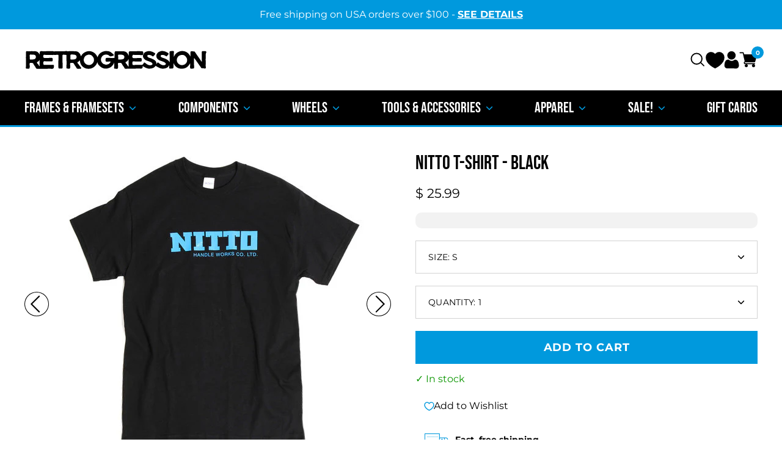

--- FILE ---
content_type: text/html; charset=utf-8
request_url: https://www.retro-gression.com/products/nitto-t-shirt
body_size: 53216
content:
<!DOCTYPE html>
<html class="no-js no-touch" lang="en">
<head>
<!-- Start of Booster Apps Seo-0.1-->
<title>Nitto t-shirt - black | Retrogression</title><meta name="description" content="Nitto t-shirt - black | If you&#39;re even a little bit like us, you love Nitto. Honestly, what&#39;s not to love?More details• standard 6 oz 100% cotton shirt• color: black" /><script type="application/ld+json">
  {
    "@context": "https://schema.org",
    "@type": "WebSite",
    "name": "Retrogression",
    "url": "https://www.retro-gression.com",
    "potentialAction": {
      "@type": "SearchAction",
      "query-input": "required name=query",
      "target": "https://www.retro-gression.com/search?q={query}"
    }
  }
</script><script type="application/ld+json">
  {
    "@context": "https://schema.org",
    "@type": "Product",
    "name": "Nitto t-shirt - black",
    "brand": {"@type": "Brand","name": "Nitto"},
    "sku": "NITTOSHIRTBKS",
    "mpn": "",
    "description": "If you're even a little bit like us, you love Nitto. \nHonestly, what's not to love?\nMore details\n• standard 6 oz 100% cotton shirt\n• color: black",
    "url": "https://www.retro-gression.com/products/nitto-t-shirt","image": "https://www.retro-gression.com/cdn/shop/products/black_nitto_shirt_1_grande_f4e2b8d9-18dc-4e31-aa6a-edd96aa6737e_600x.jpg?v=1578066674","itemCondition": "https://schema.org/NewCondition",
    "offers": [{
          "@type": "Offer","price": "25.99","priceCurrency": "USD",
          "itemCondition": "https://schema.org/NewCondition",
          "url": "https://www.retro-gression.com/products/nitto-t-shirt?variant=14475910919",
          "sku": "NITTOSHIRTBKS",
          "mpn": "",
          "availability" : "https://schema.org/InStock",
          "priceValidUntil": "2025-12-17","gtin14": ""},{
          "@type": "Offer","price": "25.99","priceCurrency": "USD",
          "itemCondition": "https://schema.org/NewCondition",
          "url": "https://www.retro-gression.com/products/nitto-t-shirt?variant=14475911111",
          "sku": "NITTOSHIRTBKM",
          "mpn": "",
          "availability" : "https://schema.org/InStock",
          "priceValidUntil": "2025-12-17","gtin14": ""},{
          "@type": "Offer","price": "25.99","priceCurrency": "USD",
          "itemCondition": "https://schema.org/NewCondition",
          "url": "https://www.retro-gression.com/products/nitto-t-shirt?variant=14475911239",
          "sku": "NITTOSHIRTBKL",
          "mpn": "",
          "availability" : "https://schema.org/InStock",
          "priceValidUntil": "2025-12-17","gtin14": ""},{
          "@type": "Offer","price": "25.99","priceCurrency": "USD",
          "itemCondition": "https://schema.org/NewCondition",
          "url": "https://www.retro-gression.com/products/nitto-t-shirt?variant=14475911431",
          "sku": "NITTOSHIRTBKXL",
          "mpn": "",
          "availability" : "https://schema.org/InStock",
          "priceValidUntil": "2025-12-17","gtin14": ""}]}
</script>
<!-- end of Booster Apps SEO -->

	<meta charset="utf-8">
	<meta http-equiv='X-UA-Compatible' content='IE=edge,chrome=1'>
	<meta name="viewport" content="width=device-width, height=device-height, initial-scale=1.0, minimum-scale=1.0">
	<link rel="canonical" href="https://www.retro-gression.com/products/nitto-t-shirt" />
	<link rel="prefetch" href="https://www.retro-gression.com" as="document">
	<link rel="preload" as="style" href="//www.retro-gression.com/cdn/shop/t/62/assets/theme.dev.css?v=97291790519093019751749707306">
	<link rel="preload" as="script" href="//www.retro-gression.com/cdn/shop/t/62/assets/lazysizes.min.js?v=111431644619468174291734735516">
	<link rel="preload" as="script" href="//www.retro-gression.com/cdn/shop/t/62/assets/theme.js?v=115833580327978137611755543407">
	<link rel="preload" as="image" href="//www.retro-gression.com/cdn/shop/t/62/assets/loading.svg?v=12949615357343360751734735516">

	<link rel="dns-prefetch" href="https://cdn.shopify.com">
	<link rel="dns-prefetch" href="https://v.shopify.com">
	<link rel="dns-prefetch" href="https://fonts.googleapis.com" crossorigin>
	<link rel="dns-prefetch" href="https://cdn.shopifycloud.com">
	<link rel="dns-prefetch" href="https://cdnjs.cloudflare.com">
	<link rel="dns-prefetch" href="https://www.google-analytics.com">
	<link rel="preconnect" href="https://fonts.shopifycdn.com" crossorigin>
	<link rel="preconnect" href="https://ajax.googleapis.com">
	<link rel="preconnect" href="https://customjs.s.asaplabs.io">
	<link rel="dns-prefetch" href="https://monorail-edge.shopifysvc.com"><link rel="shortcut icon" href="//www.retro-gression.com/cdn/shop/files/stackedblue-1024_32x32.png?v=1686354056" type="image/png" />
	
<!-- /snippets/social-meta-tags.liquid -->




<meta property="og:site_name" content="Retrogression">
<meta property="og:url" content="https://www.retro-gression.com/products/nitto-t-shirt">
<meta property="og:title" content="Nitto t-shirt - black">
<meta property="og:type" content="product">
<meta property="og:description" content="If you&#39;re even a little bit like us, you love Nitto.  Honestly, what&#39;s not to love? More details • standard 6 oz 100% cotton shirt • color: black">

  <meta property="og:price:amount" content="25.99">
  <meta property="og:price:currency" content="USD">

<meta property="og:image" content="http://www.retro-gression.com/cdn/shop/products/black_nitto_shirt_1_grande_f4e2b8d9-18dc-4e31-aa6a-edd96aa6737e_1200x1200.jpg?v=1578066674"><meta property="og:image" content="http://www.retro-gression.com/cdn/shop/products/black_nitto_shirt_2_1200x1200.jpg?v=1578066674">
<meta property="og:image:secure_url" content="https://www.retro-gression.com/cdn/shop/products/black_nitto_shirt_1_grande_f4e2b8d9-18dc-4e31-aa6a-edd96aa6737e_1200x1200.jpg?v=1578066674"><meta property="og:image:secure_url" content="https://www.retro-gression.com/cdn/shop/products/black_nitto_shirt_2_1200x1200.jpg?v=1578066674">


<meta name="twitter:card" content="summary_large_image">
<meta name="twitter:title" content="Nitto t-shirt - black">
<meta name="twitter:description" content="If you&#39;re even a little bit like us, you love Nitto.  Honestly, what&#39;s not to love? More details • standard 6 oz 100% cotton shirt • color: black"><link rel="preload" as="font" href="//www.retro-gression.com/cdn/fonts/montserrat/montserrat_n4.81949fa0ac9fd2021e16436151e8eaa539321637.woff2" type="font/woff2" crossorigin>
<link rel="preload" as="font" href="//www.retro-gression.com/cdn/fonts/montserrat/montserrat_n4.81949fa0ac9fd2021e16436151e8eaa539321637.woff2" type="font/woff2" crossorigin>
<style data-shopify>
  @font-face {
    font-family: "BebasNeue-Regular";
    src: url("https://cdn.shopify.com/s/files/1/0836/4641/files/BebasNeue-Regular.ttf?v=1660302871") format("truetype");
  }
</style>
<link rel="preload" as="font" href="//www.retro-gression.com/cdn/fonts/montserrat/montserrat_n7.3c434e22befd5c18a6b4afadb1e3d77c128c7939.woff2" type="font/woff2" crossorigin><link rel="preload" as="font" href="//www.retro-gression.com/cdn/fonts/montserrat/montserrat_i4.5a4ea298b4789e064f62a29aafc18d41f09ae59b.woff2" type="font/woff2" crossorigin><link rel="preload" as="font" href="//www.retro-gression.com/cdn/fonts/montserrat/montserrat_n5.07ef3781d9c78c8b93c98419da7ad4fbeebb6635.woff2" type="font/woff2" crossorigin><link rel="preload" as="font" href="//www.retro-gression.com/cdn/fonts/montserrat/montserrat_n7.3c434e22befd5c18a6b4afadb1e3d77c128c7939.woff2" type="font/woff2" crossorigin><link rel="preload" as="font" href="//www.retro-gression.com/cdn/fonts/montserrat/montserrat_i7.a0d4a463df4f146567d871890ffb3c80408e7732.woff2" type="font/woff2" crossorigin><style data-shopify>@font-face {
  font-family: Montserrat;
  font-weight: 400;
  font-style: normal;
  font-display: swap;
  src: url("//www.retro-gression.com/cdn/fonts/montserrat/montserrat_n4.81949fa0ac9fd2021e16436151e8eaa539321637.woff2") format("woff2"),
       url("//www.retro-gression.com/cdn/fonts/montserrat/montserrat_n4.a6c632ca7b62da89c3594789ba828388aac693fe.woff") format("woff");
}

@font-face {
  font-family: Montserrat;
  font-weight: 400;
  font-style: normal;
  font-display: swap;
  src: url("//www.retro-gression.com/cdn/fonts/montserrat/montserrat_n4.81949fa0ac9fd2021e16436151e8eaa539321637.woff2") format("woff2"),
       url("//www.retro-gression.com/cdn/fonts/montserrat/montserrat_n4.a6c632ca7b62da89c3594789ba828388aac693fe.woff") format("woff");
}

@font-face {
  font-family: Montserrat;
  font-weight: 700;
  font-style: normal;
  font-display: swap;
  src: url("//www.retro-gression.com/cdn/fonts/montserrat/montserrat_n7.3c434e22befd5c18a6b4afadb1e3d77c128c7939.woff2") format("woff2"),
       url("//www.retro-gression.com/cdn/fonts/montserrat/montserrat_n7.5d9fa6e2cae713c8fb539a9876489d86207fe957.woff") format("woff");
}
@font-face {
  font-family: Montserrat;
  font-weight: 700;
  font-style: normal;
  font-display: swap;
  src: url("//www.retro-gression.com/cdn/fonts/montserrat/montserrat_n7.3c434e22befd5c18a6b4afadb1e3d77c128c7939.woff2") format("woff2"),
       url("//www.retro-gression.com/cdn/fonts/montserrat/montserrat_n7.5d9fa6e2cae713c8fb539a9876489d86207fe957.woff") format("woff");
}
@font-face {
  font-family: Montserrat;
  font-weight: 400;
  font-style: italic;
  font-display: swap;
  src: url("//www.retro-gression.com/cdn/fonts/montserrat/montserrat_i4.5a4ea298b4789e064f62a29aafc18d41f09ae59b.woff2") format("woff2"),
       url("//www.retro-gression.com/cdn/fonts/montserrat/montserrat_i4.072b5869c5e0ed5b9d2021e4c2af132e16681ad2.woff") format("woff");
}
@font-face {
  font-family: Montserrat;
  font-weight: 700;
  font-style: italic;
  font-display: swap;
  src: url("//www.retro-gression.com/cdn/fonts/montserrat/montserrat_i7.a0d4a463df4f146567d871890ffb3c80408e7732.woff2") format("woff2"),
       url("//www.retro-gression.com/cdn/fonts/montserrat/montserrat_i7.f6ec9f2a0681acc6f8152c40921d2a4d2e1a2c78.woff") format("woff");
}
:root {---color-button-primary-bg: #0099dd;
  ---color-button-primary-bg-alpha-50: rgba(0, 153, 221, 0.5);
  ---color-button-primary-text: #fff;
  ---color-button-primary-text-alpha-50: rgba(255, 255, 255, 0.5);
  ---color-button-secondary-bg: #000000;
  ---color-button-secondary-text:#fff;
  ---color-button-secondary-text-alpha-50: rgba(255, 255, 255, 0.5);

  ---color-text: #000;
  ---color-text-darken: #000000;
  ---color-text-lighten: #333333;
  ---color-text-alpha-5: rgba(0, 0, 0, 0.05);
  ---color-text-alpha-8: rgba(0, 0, 0, 0.08);
  ---color-text-alpha-10: rgba(0, 0, 0, 0.1);
  ---color-text-alpha-15: rgba(0, 0, 0, 0.15);
  ---color-text-alpha-25: rgba(0, 0, 0, 0.25);
  ---color-text-alpha-55: rgba(0, 0, 0, 0.55);
  ---color-text-alpha-60: rgba(0, 0, 0, 0.6);
  ---color-text-alpha-85: rgba(0, 0, 0, 0.85);
  ---color-heading: #000;

  ---color-bg: #ffffff;
  ---color-bg-alpha-25: rgba(255, 255, 255, 0.25);
  ---color-bg-alpha-35: rgba(255, 255, 255, 0.35);
  ---color-bg-alpha-60: rgba(255, 255, 255, 0.6);
  ---color-bg-alpha-65: rgba(255, 255, 255, 0.65);
  ---color-bg-alpha-85: rgba(255, 255, 255, 0.85);
  ---color-bg-overlay: rgba(255, 255, 255, 0.75);
  ---color-bg-darken: #e6e6e6;
  ---color-bg-lighten-darken: #e6e6e6;
  ---color-bg-lighten-darken-contrast: #b3b3b3;
  ---color-drawer-border: #f2f2f2;

  ---color-accent: #0099dd;
  ---color-accent-text: #fff;

  ---color-border: #d3d3d3;
  ---color-border-alpha-15: rgba(211, 211, 211, 0.15);
  ---color-border-alpha-30: rgba(211, 211, 211, 0.3);
  ---color-border-alpha-50: rgba(211, 211, 211, 0.5);
  ---color-border-alpha-65: rgba(211, 211, 211, 0.65);
  ---color-border-lighten-darken: #868686;

  ---color-product-grid-arrows: black;---color-disabled-grey: #F6F6F6;
  ---color-disabled-grey-darken: #C3C3C3;
  ---color-error-red: #D02E2E;
  ---color-error-red-bg: rgba(208, 46, 46, 0.15);
  ---color-success-green: #56AD6A;
  ---color-success-green-bg: #ECFEF0;---font-stack-body: Montserrat, sans-serif;
  ---font-style-body: normal;
  ---font-adjust-body: 1.0;

  ---font-weight-body: 400;
  ---font-weight-body-medium: 500;
  ---font-weight-body-bold: 700;

  ---font-stack-heading: BebasNeue-Regular;
  ---font-style-heading: normal;
  ---font-adjust-heading: 1.0;

  ---font-weight-heading: 400;
  ---font-weight-heading-bold: 700;---font-size-input: 1.0rem;---radius: 0px;
  ---radius-inner: 0px;
  ---radius-small: 0px;
  ---radius-tiny: 0px;
  ---radius-dropdown: 0px;---product-media-padding-top: 100%;
  ---product-media-background-size: contain;---loading-svg: url( "//www.retro-gression.com/cdn/shop/t/62/assets/loading.svg?v=12949615357343360751734735516" );
  ---icon-check: url( "//www.retro-gression.com/cdn/shop/t/62/assets/icon-check.svg?v=181034692338098753131734735516" );
  ---icon-close: url( "//www.retro-gression.com/cdn/shop/t/62/assets/icon-close.svg?v=152460236205633315831734735516" );
  ---cart-loading-overlay: rgba(255, 255, 255, 0.85) url( "//www.retro-gression.com/cdn/shop/t/62/assets/loading.svg?v=12949615357343360751734735516" ) no-repeat center center;--collection-sticky-bar-height: 0;--site-width: 1320px;
  --site-width: 100%;
  --drawer-width: 320px;
  --drawer-transition: transform 0.4s cubic-bezier(0.46, 0.01, 0.32, 1);--gutter: 40px;
  --gutter-mobile: 20px;
  --grid-gutter: 20px;--grid: repeat(4, minmax(0, 1fr));
  --grid-tablet: repeat(2, minmax(0, 1fr));
  --grid-mobile: repeat(2, minmax(0, 1fr));
  --megamenu-grid: repeat(4, minmax(0, 1fr));--scrollbar-width: 0;--overlay: #000;
  --overlay-opacity: 1;--input-bg: #fff;--swatch-size: 32px;
}</style><link href="//www.retro-gression.com/cdn/shop/t/62/assets/theme.dev.css?v=97291790519093019751749707306" rel="stylesheet" type="text/css" media="all" /><script type="text/javascript">
    if (window.MSInputMethodContext && document.documentMode) {
      var scripts = document.getElementsByTagName('script')[0];
      var polyfill = document.createElement("script");
      polyfill.defer = true;
      polyfill.src = "//www.retro-gression.com/cdn/shop/t/62/assets/ie11.js?v=144489047535103983231734735516";

      scripts.parentNode.insertBefore(polyfill, scripts);

      document.documentElement.classList.add('ie11');
    } else {
      document.documentElement.className = document.documentElement.className.replace('no-js', 'js');
    }

		window.theme = {
			assets: {
				smoothscroll: '//www.retro-gression.com/cdn/shop/t/62/assets/smoothscroll.js?v=37906625415260927261734735516',
			},
			routes: {
				root_url: "\/",
				cart_url: "\/cart",
				cart_add_url: "\/cart\/add",
				cart_change_url: "\/cart\/change",
				shop_url: "https:\/\/www.retro-gression.com",
				search_url: "\/search",
				product_recommendations_url: "\/recommendations\/products"
			},
			strings: {
				loading: "Loading more",
				load_more: "Load more",
				add_to_cart: "Add to Cart",
				remove: "Remove",
				sold_out: "Sold Out",
				sold_out_html: "Sold Out",
				on_sale_html: "Sale",
				unavailable: " ADD TO CART",
				zero_qty_error: "Quantity must be greater than 0.",
				cart_title: "SHOPPING CART",
				cart_empty: "Your cart is empty.",
				cart_price: "Price",
				cart_quantity: "Quantity",
				cart_total: "Total",
				cart_acceptance_error: "You must accept these terms to proceed.",
				limit_error: "Sorry, looks like we don\u0026#39;t have enough of this product.",
				continue_shopping: "CONTINUE SHOPPING",
				results_one: " result",
				results_other: " results",
				no_results: "No results found",
				view_all: "View all",
				unit_price_separator: "per"
			},
			icons: {
				plus: '<svg aria-hidden="true" focusable="false" role="presentation" class="icon icon-plus" viewBox="0 0 14 14"><path d="M7 0a.75.75 0 01.75.75v12.5a.75.75 0 11-1.5 0V.75A.75.75 0 017 0z"/><path d="M14 7a.75.75 0 01-.75.75H.75a.75.75 0 110-1.5h12.5A.75.75 0 0114 7z"/></svg>',
				minus: '<svg aria-hidden="true" focusable="false" role="presentation" class="icon icon-minus" viewBox="0 0 14 14"><path d="M14 7a.75.75 0 01-.75.75H.75a.75.75 0 110-1.5h12.5A.75.75 0 0114 7z"/></svg>',
				close: '<svg aria-hidden="true" focusable="false" role="presentation" class="icon icon-close" viewBox="0 0 1024 920"><path d="M481.83 448L283.582 646.248c-8.331 8.331-8.331 21.839 0 30.17s21.839 8.331 30.17 0L512 478.17l198.248 198.248c8.331 8.331 21.839 8.331 30.17 0s8.331-21.839 0-30.17L542.17 448l198.248-198.248c8.331-8.331 8.331-21.839 0-30.17s-21.839-8.331-30.17 0L512 417.83 313.752 219.582c-8.331-8.331-21.839-8.331-30.17 0s-8.331 21.839 0 30.17L481.83 448z"/></svg>'
			},
			settings: {
				cartType: "drawer",
				gridImageSize: "contain",
				enableInfinityScroll: false,
				enablePaymentButton: false,
				enableReviews: false,
				showSaleBadge: true,
				enableYotpo: false,
				enableAcceptTerms: false,
				yotpoId: "",
				productBadgeStyle: "rectangle",
				productGridSlideshow: false,
				quickButton: "none",
				mobileMenuBehaviour: "trigger",
			},
			moneyFormat: "\u003cspan class=money\u003e$ {{amount}}\u003c\/span\u003e",
			info: {
				name: 'Palo Alto'
			},
			version: '3.0.1'
		};
		window.lazySizesConfig = window.lazySizesConfig || {};
    window.lazySizesConfig.preloadAfterLoad = true;
		window.PaloAlto = window.PaloAlto || {};
		window.slate = window.slate || {};
		window.isHeaderTransparent = false;
		window.initialHeaderHeight = 0;
		window.lastWindowWidth = window.innerWidth || document.documentElement.clientWidth;
	</script>
	<script src="//www.retro-gression.com/cdn/shop/t/62/assets/lazysizes.min.js?v=111431644619468174291734735516" async="async"></script><script src="//www.retro-gression.com/cdn/shop/t/62/assets/theme.js?v=115833580327978137611755543407" defer="defer"></script>

	<script>window.performance && window.performance.mark && window.performance.mark('shopify.content_for_header.start');</script><meta name="google-site-verification" content="83FmOs8nZCJNRMGpZuH3qDiNo-EkbzIt55qOFS_hLcw">
<meta name="facebook-domain-verification" content="519dldk4dt63v4fb223ygx0788dgyg">
<meta id="shopify-digital-wallet" name="shopify-digital-wallet" content="/8364641/digital_wallets/dialog">
<meta name="shopify-checkout-api-token" content="246c93fb22419f2c7e13740c05704e57">
<meta id="in-context-paypal-metadata" data-shop-id="8364641" data-venmo-supported="false" data-environment="production" data-locale="en_US" data-paypal-v4="true" data-currency="USD">
<link rel="alternate" type="application/json+oembed" href="https://www.retro-gression.com/products/nitto-t-shirt.oembed">
<script async="async" src="/checkouts/internal/preloads.js?locale=en-US"></script>
<link rel="preconnect" href="https://shop.app" crossorigin="anonymous">
<script async="async" src="https://shop.app/checkouts/internal/preloads.js?locale=en-US&shop_id=8364641" crossorigin="anonymous"></script>
<script id="apple-pay-shop-capabilities" type="application/json">{"shopId":8364641,"countryCode":"US","currencyCode":"USD","merchantCapabilities":["supports3DS"],"merchantId":"gid:\/\/shopify\/Shop\/8364641","merchantName":"Retrogression","requiredBillingContactFields":["postalAddress","email","phone"],"requiredShippingContactFields":["postalAddress","email","phone"],"shippingType":"shipping","supportedNetworks":["visa","masterCard","amex","discover","elo","jcb"],"total":{"type":"pending","label":"Retrogression","amount":"1.00"},"shopifyPaymentsEnabled":true,"supportsSubscriptions":true}</script>
<script id="shopify-features" type="application/json">{"accessToken":"246c93fb22419f2c7e13740c05704e57","betas":["rich-media-storefront-analytics"],"domain":"www.retro-gression.com","predictiveSearch":true,"shopId":8364641,"locale":"en"}</script>
<script>var Shopify = Shopify || {};
Shopify.shop = "retrogression.myshopify.com";
Shopify.locale = "en";
Shopify.currency = {"active":"USD","rate":"1.0"};
Shopify.country = "US";
Shopify.theme = {"name":"Retrogression 2025","id":131210838077,"schema_name":"Palo Alto","schema_version":"3.0.1","theme_store_id":null,"role":"main"};
Shopify.theme.handle = "null";
Shopify.theme.style = {"id":null,"handle":null};
Shopify.cdnHost = "www.retro-gression.com/cdn";
Shopify.routes = Shopify.routes || {};
Shopify.routes.root = "/";</script>
<script type="module">!function(o){(o.Shopify=o.Shopify||{}).modules=!0}(window);</script>
<script>!function(o){function n(){var o=[];function n(){o.push(Array.prototype.slice.apply(arguments))}return n.q=o,n}var t=o.Shopify=o.Shopify||{};t.loadFeatures=n(),t.autoloadFeatures=n()}(window);</script>
<script>
  window.ShopifyPay = window.ShopifyPay || {};
  window.ShopifyPay.apiHost = "shop.app\/pay";
  window.ShopifyPay.redirectState = null;
</script>
<script id="shop-js-analytics" type="application/json">{"pageType":"product"}</script>
<script defer="defer" async type="module" src="//www.retro-gression.com/cdn/shopifycloud/shop-js/modules/v2/client.init-shop-cart-sync_COMZFrEa.en.esm.js"></script>
<script defer="defer" async type="module" src="//www.retro-gression.com/cdn/shopifycloud/shop-js/modules/v2/chunk.common_CdXrxk3f.esm.js"></script>
<script type="module">
  await import("//www.retro-gression.com/cdn/shopifycloud/shop-js/modules/v2/client.init-shop-cart-sync_COMZFrEa.en.esm.js");
await import("//www.retro-gression.com/cdn/shopifycloud/shop-js/modules/v2/chunk.common_CdXrxk3f.esm.js");

  window.Shopify.SignInWithShop?.initShopCartSync?.({"fedCMEnabled":true,"windoidEnabled":true});

</script>
<script defer="defer" async type="module" src="//www.retro-gression.com/cdn/shopifycloud/shop-js/modules/v2/client.payment-terms_D7XnU2ez.en.esm.js"></script>
<script defer="defer" async type="module" src="//www.retro-gression.com/cdn/shopifycloud/shop-js/modules/v2/chunk.common_CdXrxk3f.esm.js"></script>
<script defer="defer" async type="module" src="//www.retro-gression.com/cdn/shopifycloud/shop-js/modules/v2/chunk.modal_C89cmTvN.esm.js"></script>
<script type="module">
  await import("//www.retro-gression.com/cdn/shopifycloud/shop-js/modules/v2/client.payment-terms_D7XnU2ez.en.esm.js");
await import("//www.retro-gression.com/cdn/shopifycloud/shop-js/modules/v2/chunk.common_CdXrxk3f.esm.js");
await import("//www.retro-gression.com/cdn/shopifycloud/shop-js/modules/v2/chunk.modal_C89cmTvN.esm.js");

  
</script>
<script>
  window.Shopify = window.Shopify || {};
  if (!window.Shopify.featureAssets) window.Shopify.featureAssets = {};
  window.Shopify.featureAssets['shop-js'] = {"shop-cart-sync":["modules/v2/client.shop-cart-sync_CRSPkpKa.en.esm.js","modules/v2/chunk.common_CdXrxk3f.esm.js"],"init-fed-cm":["modules/v2/client.init-fed-cm_DO1JVZ96.en.esm.js","modules/v2/chunk.common_CdXrxk3f.esm.js"],"init-windoid":["modules/v2/client.init-windoid_hXardXh0.en.esm.js","modules/v2/chunk.common_CdXrxk3f.esm.js"],"init-shop-email-lookup-coordinator":["modules/v2/client.init-shop-email-lookup-coordinator_jpxQlUsx.en.esm.js","modules/v2/chunk.common_CdXrxk3f.esm.js"],"shop-toast-manager":["modules/v2/client.shop-toast-manager_C-K0q6-t.en.esm.js","modules/v2/chunk.common_CdXrxk3f.esm.js"],"shop-button":["modules/v2/client.shop-button_B6dBoDg5.en.esm.js","modules/v2/chunk.common_CdXrxk3f.esm.js"],"shop-login-button":["modules/v2/client.shop-login-button_BHRMsoBb.en.esm.js","modules/v2/chunk.common_CdXrxk3f.esm.js","modules/v2/chunk.modal_C89cmTvN.esm.js"],"shop-cash-offers":["modules/v2/client.shop-cash-offers_p6Pw3nax.en.esm.js","modules/v2/chunk.common_CdXrxk3f.esm.js","modules/v2/chunk.modal_C89cmTvN.esm.js"],"avatar":["modules/v2/client.avatar_BTnouDA3.en.esm.js"],"init-shop-cart-sync":["modules/v2/client.init-shop-cart-sync_COMZFrEa.en.esm.js","modules/v2/chunk.common_CdXrxk3f.esm.js"],"init-shop-for-new-customer-accounts":["modules/v2/client.init-shop-for-new-customer-accounts_BNQiNx4m.en.esm.js","modules/v2/client.shop-login-button_BHRMsoBb.en.esm.js","modules/v2/chunk.common_CdXrxk3f.esm.js","modules/v2/chunk.modal_C89cmTvN.esm.js"],"pay-button":["modules/v2/client.pay-button_CRuQ9trT.en.esm.js","modules/v2/chunk.common_CdXrxk3f.esm.js"],"init-customer-accounts-sign-up":["modules/v2/client.init-customer-accounts-sign-up_Q1yheB3t.en.esm.js","modules/v2/client.shop-login-button_BHRMsoBb.en.esm.js","modules/v2/chunk.common_CdXrxk3f.esm.js","modules/v2/chunk.modal_C89cmTvN.esm.js"],"checkout-modal":["modules/v2/client.checkout-modal_DtXVhFgQ.en.esm.js","modules/v2/chunk.common_CdXrxk3f.esm.js","modules/v2/chunk.modal_C89cmTvN.esm.js"],"init-customer-accounts":["modules/v2/client.init-customer-accounts_B5rMd0lj.en.esm.js","modules/v2/client.shop-login-button_BHRMsoBb.en.esm.js","modules/v2/chunk.common_CdXrxk3f.esm.js","modules/v2/chunk.modal_C89cmTvN.esm.js"],"lead-capture":["modules/v2/client.lead-capture_CmGCXBh3.en.esm.js","modules/v2/chunk.common_CdXrxk3f.esm.js","modules/v2/chunk.modal_C89cmTvN.esm.js"],"shop-follow-button":["modules/v2/client.shop-follow-button_CV5C02lv.en.esm.js","modules/v2/chunk.common_CdXrxk3f.esm.js","modules/v2/chunk.modal_C89cmTvN.esm.js"],"shop-login":["modules/v2/client.shop-login_Bz_Zm_XZ.en.esm.js","modules/v2/chunk.common_CdXrxk3f.esm.js","modules/v2/chunk.modal_C89cmTvN.esm.js"],"payment-terms":["modules/v2/client.payment-terms_D7XnU2ez.en.esm.js","modules/v2/chunk.common_CdXrxk3f.esm.js","modules/v2/chunk.modal_C89cmTvN.esm.js"]};
</script>
<script>(function() {
  var isLoaded = false;
  function asyncLoad() {
    if (isLoaded) return;
    isLoaded = true;
    var urls = ["https:\/\/cdn.s3.pop-convert.com\/pcjs.production.min.js?unique_id=retrogression.myshopify.com\u0026shop=retrogression.myshopify.com","https:\/\/script.pop-convert.com\/new-micro\/production.pc.min.js?unique_id=retrogression.myshopify.com\u0026shop=retrogression.myshopify.com","\/\/cdn.shopify.com\/proxy\/556e1751cb1f6e0802c99e2cd7567cafcc4f058f341dbb98459a74267d80d24b\/cdn.shopify.com\/s\/files\/1\/0875\/2064\/files\/terms-and-conditions-storefront-v1.0.4.min.js?shop=retrogression.myshopify.com\u0026sp-cache-control=cHVibGljLCBtYXgtYWdlPTkwMA"];
    for (var i = 0; i < urls.length; i++) {
      var s = document.createElement('script');
      s.type = 'text/javascript';
      s.async = true;
      s.src = urls[i];
      var x = document.getElementsByTagName('script')[0];
      x.parentNode.insertBefore(s, x);
    }
  };
  if(window.attachEvent) {
    window.attachEvent('onload', asyncLoad);
  } else {
    window.addEventListener('load', asyncLoad, false);
  }
})();</script>
<script id="__st">var __st={"a":8364641,"offset":-28800,"reqid":"d1396560-7585-4ba7-8922-8e4f16fa66ee-1763418767","pageurl":"www.retro-gression.com\/products\/nitto-t-shirt","u":"84611e5a81f8","p":"product","rtyp":"product","rid":4226322439};</script>
<script>window.ShopifyPaypalV4VisibilityTracking = true;</script>
<script id="captcha-bootstrap">!function(){'use strict';const t='contact',e='account',n='new_comment',o=[[t,t],['blogs',n],['comments',n],[t,'customer']],c=[[e,'customer_login'],[e,'guest_login'],[e,'recover_customer_password'],[e,'create_customer']],r=t=>t.map((([t,e])=>`form[action*='/${t}']:not([data-nocaptcha='true']) input[name='form_type'][value='${e}']`)).join(','),a=t=>()=>t?[...document.querySelectorAll(t)].map((t=>t.form)):[];function s(){const t=[...o],e=r(t);return a(e)}const i='password',u='form_key',d=['recaptcha-v3-token','g-recaptcha-response','h-captcha-response',i],f=()=>{try{return window.sessionStorage}catch{return}},m='__shopify_v',_=t=>t.elements[u];function p(t,e,n=!1){try{const o=window.sessionStorage,c=JSON.parse(o.getItem(e)),{data:r}=function(t){const{data:e,action:n}=t;return t[m]||n?{data:e,action:n}:{data:t,action:n}}(c);for(const[e,n]of Object.entries(r))t.elements[e]&&(t.elements[e].value=n);n&&o.removeItem(e)}catch(o){console.error('form repopulation failed',{error:o})}}const l='form_type',E='cptcha';function T(t){t.dataset[E]=!0}const w=window,h=w.document,L='Shopify',v='ce_forms',y='captcha';let A=!1;((t,e)=>{const n=(g='f06e6c50-85a8-45c8-87d0-21a2b65856fe',I='https://cdn.shopify.com/shopifycloud/storefront-forms-hcaptcha/ce_storefront_forms_captcha_hcaptcha.v1.5.2.iife.js',D={infoText:'Protected by hCaptcha',privacyText:'Privacy',termsText:'Terms'},(t,e,n)=>{const o=w[L][v],c=o.bindForm;if(c)return c(t,g,e,D).then(n);var r;o.q.push([[t,g,e,D],n]),r=I,A||(h.body.append(Object.assign(h.createElement('script'),{id:'captcha-provider',async:!0,src:r})),A=!0)});var g,I,D;w[L]=w[L]||{},w[L][v]=w[L][v]||{},w[L][v].q=[],w[L][y]=w[L][y]||{},w[L][y].protect=function(t,e){n(t,void 0,e),T(t)},Object.freeze(w[L][y]),function(t,e,n,w,h,L){const[v,y,A,g]=function(t,e,n){const i=e?o:[],u=t?c:[],d=[...i,...u],f=r(d),m=r(i),_=r(d.filter((([t,e])=>n.includes(e))));return[a(f),a(m),a(_),s()]}(w,h,L),I=t=>{const e=t.target;return e instanceof HTMLFormElement?e:e&&e.form},D=t=>v().includes(t);t.addEventListener('submit',(t=>{const e=I(t);if(!e)return;const n=D(e)&&!e.dataset.hcaptchaBound&&!e.dataset.recaptchaBound,o=_(e),c=g().includes(e)&&(!o||!o.value);(n||c)&&t.preventDefault(),c&&!n&&(function(t){try{if(!f())return;!function(t){const e=f();if(!e)return;const n=_(t);if(!n)return;const o=n.value;o&&e.removeItem(o)}(t);const e=Array.from(Array(32),(()=>Math.random().toString(36)[2])).join('');!function(t,e){_(t)||t.append(Object.assign(document.createElement('input'),{type:'hidden',name:u})),t.elements[u].value=e}(t,e),function(t,e){const n=f();if(!n)return;const o=[...t.querySelectorAll(`input[type='${i}']`)].map((({name:t})=>t)),c=[...d,...o],r={};for(const[a,s]of new FormData(t).entries())c.includes(a)||(r[a]=s);n.setItem(e,JSON.stringify({[m]:1,action:t.action,data:r}))}(t,e)}catch(e){console.error('failed to persist form',e)}}(e),e.submit())}));const S=(t,e)=>{t&&!t.dataset[E]&&(n(t,e.some((e=>e===t))),T(t))};for(const o of['focusin','change'])t.addEventListener(o,(t=>{const e=I(t);D(e)&&S(e,y())}));const B=e.get('form_key'),M=e.get(l),P=B&&M;t.addEventListener('DOMContentLoaded',(()=>{const t=y();if(P)for(const e of t)e.elements[l].value===M&&p(e,B);[...new Set([...A(),...v().filter((t=>'true'===t.dataset.shopifyCaptcha))])].forEach((e=>S(e,t)))}))}(h,new URLSearchParams(w.location.search),n,t,e,['guest_login'])})(!0,!0)}();</script>
<script integrity="sha256-52AcMU7V7pcBOXWImdc/TAGTFKeNjmkeM1Pvks/DTgc=" data-source-attribution="shopify.loadfeatures" defer="defer" src="//www.retro-gression.com/cdn/shopifycloud/storefront/assets/storefront/load_feature-81c60534.js" crossorigin="anonymous"></script>
<script crossorigin="anonymous" defer="defer" src="//www.retro-gression.com/cdn/shopifycloud/storefront/assets/shopify_pay/storefront-65b4c6d7.js?v=20250812"></script>
<script data-source-attribution="shopify.dynamic_checkout.dynamic.init">var Shopify=Shopify||{};Shopify.PaymentButton=Shopify.PaymentButton||{isStorefrontPortableWallets:!0,init:function(){window.Shopify.PaymentButton.init=function(){};var t=document.createElement("script");t.src="https://www.retro-gression.com/cdn/shopifycloud/portable-wallets/latest/portable-wallets.en.js",t.type="module",document.head.appendChild(t)}};
</script>
<script data-source-attribution="shopify.dynamic_checkout.buyer_consent">
  function portableWalletsHideBuyerConsent(e){var t=document.getElementById("shopify-buyer-consent"),n=document.getElementById("shopify-subscription-policy-button");t&&n&&(t.classList.add("hidden"),t.setAttribute("aria-hidden","true"),n.removeEventListener("click",e))}function portableWalletsShowBuyerConsent(e){var t=document.getElementById("shopify-buyer-consent"),n=document.getElementById("shopify-subscription-policy-button");t&&n&&(t.classList.remove("hidden"),t.removeAttribute("aria-hidden"),n.addEventListener("click",e))}window.Shopify?.PaymentButton&&(window.Shopify.PaymentButton.hideBuyerConsent=portableWalletsHideBuyerConsent,window.Shopify.PaymentButton.showBuyerConsent=portableWalletsShowBuyerConsent);
</script>
<script data-source-attribution="shopify.dynamic_checkout.cart.bootstrap">document.addEventListener("DOMContentLoaded",(function(){function t(){return document.querySelector("shopify-accelerated-checkout-cart, shopify-accelerated-checkout")}if(t())Shopify.PaymentButton.init();else{new MutationObserver((function(e,n){t()&&(Shopify.PaymentButton.init(),n.disconnect())})).observe(document.body,{childList:!0,subtree:!0})}}));
</script>
<script id='scb4127' type='text/javascript' async='' src='https://www.retro-gression.com/cdn/shopifycloud/privacy-banner/storefront-banner.js'></script><link id="shopify-accelerated-checkout-styles" rel="stylesheet" media="screen" href="https://www.retro-gression.com/cdn/shopifycloud/portable-wallets/latest/accelerated-checkout-backwards-compat.css" crossorigin="anonymous">
<style id="shopify-accelerated-checkout-cart">
        #shopify-buyer-consent {
  margin-top: 1em;
  display: inline-block;
  width: 100%;
}

#shopify-buyer-consent.hidden {
  display: none;
}

#shopify-subscription-policy-button {
  background: none;
  border: none;
  padding: 0;
  text-decoration: underline;
  font-size: inherit;
  cursor: pointer;
}

#shopify-subscription-policy-button::before {
  box-shadow: none;
}

      </style>

<script>window.performance && window.performance.mark && window.performance.mark('shopify.content_for_header.end');</script>

 <!--begin-boost-pfs-filter-css-->
   <link rel="preload stylesheet" href="//www.retro-gression.com/cdn/shop/t/62/assets/boost-pfs-instant-search.css?v=44938876487822136271734735516" as="style"><link href="//www.retro-gression.com/cdn/shop/t/62/assets/boost-pfs-custom.css?v=85525017077124883431734735516" rel="stylesheet" type="text/css" media="all" />
<style data-id="boost-pfs-style">
    .boost-pfs-filter-option-title-text {}

   .boost-pfs-filter-tree-v .boost-pfs-filter-option-title-text:before {}
    .boost-pfs-filter-tree-v .boost-pfs-filter-option.boost-pfs-filter-option-collapsed .boost-pfs-filter-option-title-text:before {}
    .boost-pfs-filter-tree-h .boost-pfs-filter-option-title-heading:before {}

    .boost-pfs-filter-refine-by .boost-pfs-filter-option-title h3 {}

    .boost-pfs-filter-option-content .boost-pfs-filter-option-item-list .boost-pfs-filter-option-item button,
    .boost-pfs-filter-option-content .boost-pfs-filter-option-item-list .boost-pfs-filter-option-item .boost-pfs-filter-button,
    .boost-pfs-filter-option-range-amount input,
    .boost-pfs-filter-tree-v .boost-pfs-filter-refine-by .boost-pfs-filter-refine-by-items .refine-by-item,
    .boost-pfs-filter-refine-by-wrapper-v .boost-pfs-filter-refine-by .boost-pfs-filter-refine-by-items .refine-by-item,
    .boost-pfs-filter-refine-by .boost-pfs-filter-option-title,
    .boost-pfs-filter-refine-by .boost-pfs-filter-refine-by-items .refine-by-item>a,
    .boost-pfs-filter-refine-by>span,
    .boost-pfs-filter-clear,
    .boost-pfs-filter-clear-all{}
    .boost-pfs-filter-tree-h .boost-pfs-filter-pc .boost-pfs-filter-refine-by-items .refine-by-item .boost-pfs-filter-clear .refine-by-type,
    .boost-pfs-filter-refine-by-wrapper-h .boost-pfs-filter-pc .boost-pfs-filter-refine-by-items .refine-by-item .boost-pfs-filter-clear .refine-by-type {}

    .boost-pfs-filter-option-multi-level-collections .boost-pfs-filter-option-multi-level-list .boost-pfs-filter-option-item .boost-pfs-filter-button-arrow .boost-pfs-arrow:before,
    .boost-pfs-filter-option-multi-level-tag .boost-pfs-filter-option-multi-level-list .boost-pfs-filter-option-item .boost-pfs-filter-button-arrow .boost-pfs-arrow:before {}

    .boost-pfs-filter-refine-by-wrapper-v .boost-pfs-filter-refine-by .boost-pfs-filter-refine-by-items .refine-by-item .boost-pfs-filter-clear:after,
    .boost-pfs-filter-refine-by-wrapper-v .boost-pfs-filter-refine-by .boost-pfs-filter-refine-by-items .refine-by-item .boost-pfs-filter-clear:before,
    .boost-pfs-filter-tree-v .boost-pfs-filter-refine-by .boost-pfs-filter-refine-by-items .refine-by-item .boost-pfs-filter-clear:after,
    .boost-pfs-filter-tree-v .boost-pfs-filter-refine-by .boost-pfs-filter-refine-by-items .refine-by-item .boost-pfs-filter-clear:before,
    .boost-pfs-filter-refine-by-wrapper-h .boost-pfs-filter-pc .boost-pfs-filter-refine-by-items .refine-by-item .boost-pfs-filter-clear:after,
    .boost-pfs-filter-refine-by-wrapper-h .boost-pfs-filter-pc .boost-pfs-filter-refine-by-items .refine-by-item .boost-pfs-filter-clear:before,
    .boost-pfs-filter-tree-h .boost-pfs-filter-pc .boost-pfs-filter-refine-by-items .refine-by-item .boost-pfs-filter-clear:after,
    .boost-pfs-filter-tree-h .boost-pfs-filter-pc .boost-pfs-filter-refine-by-items .refine-by-item .boost-pfs-filter-clear:before {}
    .boost-pfs-filter-option-range-slider .noUi-value-horizontal {}

    .boost-pfs-filter-tree-mobile-button button,
    .boost-pfs-filter-top-sorting-mobile button {}
    .boost-pfs-filter-top-sorting-mobile button>span:after {}
  </style>

 <!--end-boost-pfs-filter-css-->
<script src="https://code.jquery.com/jquery-3.6.1.min.js" integrity="sha256-o88AwQnZB+VDvE9tvIXrMQaPlFFSUTR+nldQm1LuPXQ=" crossorigin="anonymous"></script>
 
<!-- BEGIN app block: shopify://apps/webpanda-contact-autoresponder/blocks/app-embed/32a94abe-3d7a-4526-920a-d901f786f4d9 --><!-- END app block --><!-- BEGIN app block: shopify://apps/instafeed/blocks/head-block/c447db20-095d-4a10-9725-b5977662c9d5 --><link rel="preconnect" href="https://cdn.nfcube.com/">
<link rel="preconnect" href="https://scontent.cdninstagram.com/">


  <script>
    document.addEventListener('DOMContentLoaded', function () {
      let instafeedScript = document.createElement('script');

      
        instafeedScript.src = 'https://storage.nfcube.com/instafeed-6ed109bc05df6d117df4151e8e04d546.js';
      

      document.body.appendChild(instafeedScript);
    });
  </script>





<!-- END app block --><!-- BEGIN app block: shopify://apps/textbox-by-textify/blocks/app-embed/b5626f69-87af-4a23-ada4-1674452f85d0 --><script>console.log("Textify v1.06")</script>


<script>
  const primaryScript = document.createElement('script');
  primaryScript.src = "https://textify-cdn.com/textbox.js";
  primaryScript.defer = true;

  primaryScript.onerror = function () {
    const fallbackScript = document.createElement('script');
    fallbackScript.src = "https://cdn.shopify.com/s/files/1/0817/9846/3789/files/textbox.js";
    fallbackScript.defer = true;
    document.head.appendChild(fallbackScript);
  };
  document.head.appendChild(primaryScript);
</script>

<!-- END app block --><script src="https://cdn.shopify.com/extensions/0199f221-a547-706c-a07c-a290f7f5d252/contact-autoresponder-38/assets/contact.js" type="text/javascript" defer="defer"></script>
<link href="https://cdn.shopify.com/extensions/019a6435-2700-705e-910c-5eafab3282ce/swish-app-216/assets/component-wishlist-button-block.css" rel="stylesheet" type="text/css" media="all">
<link href="https://cdn.shopify.com/extensions/0199d313-e813-7e9e-8b69-a60b33dbb9f1/now-in-stock-27/assets/iStock-notify-2.0.1.css" rel="stylesheet" type="text/css" media="all">
<script src="https://cdn.shopify.com/extensions/9118a869-43ed-4a7b-9a43-d1dbca3b0281/forms-2271/assets/shopify-forms-loader.js" type="text/javascript" defer="defer"></script>
<script src="https://cdn.shopify.com/extensions/01997f9e-fb4b-74cd-9c10-68bde5e135aa/shopify-app-vue-template-44/assets/app.js" type="text/javascript" defer="defer"></script>
<link href="https://monorail-edge.shopifysvc.com" rel="dns-prefetch">
<script>(function(){if ("sendBeacon" in navigator && "performance" in window) {try {var session_token_from_headers = performance.getEntriesByType('navigation')[0].serverTiming.find(x => x.name == '_s').description;} catch {var session_token_from_headers = undefined;}var session_cookie_matches = document.cookie.match(/_shopify_s=([^;]*)/);var session_token_from_cookie = session_cookie_matches && session_cookie_matches.length === 2 ? session_cookie_matches[1] : "";var session_token = session_token_from_headers || session_token_from_cookie || "";function handle_abandonment_event(e) {var entries = performance.getEntries().filter(function(entry) {return /monorail-edge.shopifysvc.com/.test(entry.name);});if (!window.abandonment_tracked && entries.length === 0) {window.abandonment_tracked = true;var currentMs = Date.now();var navigation_start = performance.timing.navigationStart;var payload = {shop_id: 8364641,url: window.location.href,navigation_start,duration: currentMs - navigation_start,session_token,page_type: "product"};window.navigator.sendBeacon("https://monorail-edge.shopifysvc.com/v1/produce", JSON.stringify({schema_id: "online_store_buyer_site_abandonment/1.1",payload: payload,metadata: {event_created_at_ms: currentMs,event_sent_at_ms: currentMs}}));}}window.addEventListener('pagehide', handle_abandonment_event);}}());</script>
<script id="web-pixels-manager-setup">(function e(e,d,r,n,o){if(void 0===o&&(o={}),!Boolean(null===(a=null===(i=window.Shopify)||void 0===i?void 0:i.analytics)||void 0===a?void 0:a.replayQueue)){var i,a;window.Shopify=window.Shopify||{};var t=window.Shopify;t.analytics=t.analytics||{};var s=t.analytics;s.replayQueue=[],s.publish=function(e,d,r){return s.replayQueue.push([e,d,r]),!0};try{self.performance.mark("wpm:start")}catch(e){}var l=function(){var e={modern:/Edge?\/(1{2}[4-9]|1[2-9]\d|[2-9]\d{2}|\d{4,})\.\d+(\.\d+|)|Firefox\/(1{2}[4-9]|1[2-9]\d|[2-9]\d{2}|\d{4,})\.\d+(\.\d+|)|Chrom(ium|e)\/(9{2}|\d{3,})\.\d+(\.\d+|)|(Maci|X1{2}).+ Version\/(15\.\d+|(1[6-9]|[2-9]\d|\d{3,})\.\d+)([,.]\d+|)( \(\w+\)|)( Mobile\/\w+|) Safari\/|Chrome.+OPR\/(9{2}|\d{3,})\.\d+\.\d+|(CPU[ +]OS|iPhone[ +]OS|CPU[ +]iPhone|CPU IPhone OS|CPU iPad OS)[ +]+(15[._]\d+|(1[6-9]|[2-9]\d|\d{3,})[._]\d+)([._]\d+|)|Android:?[ /-](13[3-9]|1[4-9]\d|[2-9]\d{2}|\d{4,})(\.\d+|)(\.\d+|)|Android.+Firefox\/(13[5-9]|1[4-9]\d|[2-9]\d{2}|\d{4,})\.\d+(\.\d+|)|Android.+Chrom(ium|e)\/(13[3-9]|1[4-9]\d|[2-9]\d{2}|\d{4,})\.\d+(\.\d+|)|SamsungBrowser\/([2-9]\d|\d{3,})\.\d+/,legacy:/Edge?\/(1[6-9]|[2-9]\d|\d{3,})\.\d+(\.\d+|)|Firefox\/(5[4-9]|[6-9]\d|\d{3,})\.\d+(\.\d+|)|Chrom(ium|e)\/(5[1-9]|[6-9]\d|\d{3,})\.\d+(\.\d+|)([\d.]+$|.*Safari\/(?![\d.]+ Edge\/[\d.]+$))|(Maci|X1{2}).+ Version\/(10\.\d+|(1[1-9]|[2-9]\d|\d{3,})\.\d+)([,.]\d+|)( \(\w+\)|)( Mobile\/\w+|) Safari\/|Chrome.+OPR\/(3[89]|[4-9]\d|\d{3,})\.\d+\.\d+|(CPU[ +]OS|iPhone[ +]OS|CPU[ +]iPhone|CPU IPhone OS|CPU iPad OS)[ +]+(10[._]\d+|(1[1-9]|[2-9]\d|\d{3,})[._]\d+)([._]\d+|)|Android:?[ /-](13[3-9]|1[4-9]\d|[2-9]\d{2}|\d{4,})(\.\d+|)(\.\d+|)|Mobile Safari.+OPR\/([89]\d|\d{3,})\.\d+\.\d+|Android.+Firefox\/(13[5-9]|1[4-9]\d|[2-9]\d{2}|\d{4,})\.\d+(\.\d+|)|Android.+Chrom(ium|e)\/(13[3-9]|1[4-9]\d|[2-9]\d{2}|\d{4,})\.\d+(\.\d+|)|Android.+(UC? ?Browser|UCWEB|U3)[ /]?(15\.([5-9]|\d{2,})|(1[6-9]|[2-9]\d|\d{3,})\.\d+)\.\d+|SamsungBrowser\/(5\.\d+|([6-9]|\d{2,})\.\d+)|Android.+MQ{2}Browser\/(14(\.(9|\d{2,})|)|(1[5-9]|[2-9]\d|\d{3,})(\.\d+|))(\.\d+|)|K[Aa][Ii]OS\/(3\.\d+|([4-9]|\d{2,})\.\d+)(\.\d+|)/},d=e.modern,r=e.legacy,n=navigator.userAgent;return n.match(d)?"modern":n.match(r)?"legacy":"unknown"}(),u="modern"===l?"modern":"legacy",c=(null!=n?n:{modern:"",legacy:""})[u],f=function(e){return[e.baseUrl,"/wpm","/b",e.hashVersion,"modern"===e.buildTarget?"m":"l",".js"].join("")}({baseUrl:d,hashVersion:r,buildTarget:u}),m=function(e){var d=e.version,r=e.bundleTarget,n=e.surface,o=e.pageUrl,i=e.monorailEndpoint;return{emit:function(e){var a=e.status,t=e.errorMsg,s=(new Date).getTime(),l=JSON.stringify({metadata:{event_sent_at_ms:s},events:[{schema_id:"web_pixels_manager_load/3.1",payload:{version:d,bundle_target:r,page_url:o,status:a,surface:n,error_msg:t},metadata:{event_created_at_ms:s}}]});if(!i)return console&&console.warn&&console.warn("[Web Pixels Manager] No Monorail endpoint provided, skipping logging."),!1;try{return self.navigator.sendBeacon.bind(self.navigator)(i,l)}catch(e){}var u=new XMLHttpRequest;try{return u.open("POST",i,!0),u.setRequestHeader("Content-Type","text/plain"),u.send(l),!0}catch(e){return console&&console.warn&&console.warn("[Web Pixels Manager] Got an unhandled error while logging to Monorail."),!1}}}}({version:r,bundleTarget:l,surface:e.surface,pageUrl:self.location.href,monorailEndpoint:e.monorailEndpoint});try{o.browserTarget=l,function(e){var d=e.src,r=e.async,n=void 0===r||r,o=e.onload,i=e.onerror,a=e.sri,t=e.scriptDataAttributes,s=void 0===t?{}:t,l=document.createElement("script"),u=document.querySelector("head"),c=document.querySelector("body");if(l.async=n,l.src=d,a&&(l.integrity=a,l.crossOrigin="anonymous"),s)for(var f in s)if(Object.prototype.hasOwnProperty.call(s,f))try{l.dataset[f]=s[f]}catch(e){}if(o&&l.addEventListener("load",o),i&&l.addEventListener("error",i),u)u.appendChild(l);else{if(!c)throw new Error("Did not find a head or body element to append the script");c.appendChild(l)}}({src:f,async:!0,onload:function(){if(!function(){var e,d;return Boolean(null===(d=null===(e=window.Shopify)||void 0===e?void 0:e.analytics)||void 0===d?void 0:d.initialized)}()){var d=window.webPixelsManager.init(e)||void 0;if(d){var r=window.Shopify.analytics;r.replayQueue.forEach((function(e){var r=e[0],n=e[1],o=e[2];d.publishCustomEvent(r,n,o)})),r.replayQueue=[],r.publish=d.publishCustomEvent,r.visitor=d.visitor,r.initialized=!0}}},onerror:function(){return m.emit({status:"failed",errorMsg:"".concat(f," has failed to load")})},sri:function(e){var d=/^sha384-[A-Za-z0-9+/=]+$/;return"string"==typeof e&&d.test(e)}(c)?c:"",scriptDataAttributes:o}),m.emit({status:"loading"})}catch(e){m.emit({status:"failed",errorMsg:(null==e?void 0:e.message)||"Unknown error"})}}})({shopId: 8364641,storefrontBaseUrl: "https://www.retro-gression.com",extensionsBaseUrl: "https://extensions.shopifycdn.com/cdn/shopifycloud/web-pixels-manager",monorailEndpoint: "https://monorail-edge.shopifysvc.com/unstable/produce_batch",surface: "storefront-renderer",enabledBetaFlags: ["2dca8a86"],webPixelsConfigList: [{"id":"673873981","configuration":"{\"config\":\"{\\\"google_tag_ids\\\":[\\\"G-48LVJGJ259\\\",\\\"AW-11222428401\\\",\\\"GT-K546HDKN\\\",\\\"GT-TQDRWRQ\\\"],\\\"target_country\\\":\\\"US\\\",\\\"gtag_events\\\":[{\\\"type\\\":\\\"search\\\",\\\"action_label\\\":[\\\"G-48LVJGJ259\\\",\\\"AW-11222428401\\\/mLsJCIKu1ucaEPHVoucp\\\",\\\"MC-KBMDWG1XMR\\\"]},{\\\"type\\\":\\\"begin_checkout\\\",\\\"action_label\\\":[\\\"G-48LVJGJ259\\\",\\\"AW-11222428401\\\/1cNmCPat1ucaEPHVoucp\\\",\\\"AW-11222428401\\\/3JFDCOOQ7IsZEPHVoucp\\\",\\\"MC-KBMDWG1XMR\\\"]},{\\\"type\\\":\\\"view_item\\\",\\\"action_label\\\":[\\\"G-48LVJGJ259\\\",\\\"AW-11222428401\\\/_tKICP-t1ucaEPHVoucp\\\",\\\"MC-5VV66BK577\\\",\\\"MC-KBMDWG1XMR\\\"]},{\\\"type\\\":\\\"purchase\\\",\\\"action_label\\\":[\\\"G-48LVJGJ259\\\",\\\"AW-11222428401\\\/kqp8CPOt1ucaEPHVoucp\\\",\\\"MC-5VV66BK577\\\",\\\"MC-KBMDWG1XMR\\\"]},{\\\"type\\\":\\\"page_view\\\",\\\"action_label\\\":[\\\"G-48LVJGJ259\\\",\\\"AW-11222428401\\\/RgRSCPyt1ucaEPHVoucp\\\",\\\"MC-5VV66BK577\\\",\\\"MC-KBMDWG1XMR\\\"]},{\\\"type\\\":\\\"add_payment_info\\\",\\\"action_label\\\":[\\\"G-48LVJGJ259\\\",\\\"AW-11222428401\\\/vELlCIWu1ucaEPHVoucp\\\",\\\"MC-KBMDWG1XMR\\\"]},{\\\"type\\\":\\\"add_to_cart\\\",\\\"action_label\\\":[\\\"G-48LVJGJ259\\\",\\\"AW-11222428401\\\/-HGICPmt1ucaEPHVoucp\\\",\\\"AW-11222428401\\\/IAorCOaQ7IsZEPHVoucp\\\",\\\"MC-KBMDWG1XMR\\\"]}],\\\"enable_monitoring_mode\\\":false}\"}","eventPayloadVersion":"v1","runtimeContext":"OPEN","scriptVersion":"b2a88bafab3e21179ed38636efcd8a93","type":"APP","apiClientId":1780363,"privacyPurposes":[],"dataSharingAdjustments":{"protectedCustomerApprovalScopes":["read_customer_address","read_customer_email","read_customer_name","read_customer_personal_data","read_customer_phone"]}},{"id":"187760701","configuration":"{\"pixel_id\":\"528920154335137\",\"pixel_type\":\"facebook_pixel\",\"metaapp_system_user_token\":\"-\"}","eventPayloadVersion":"v1","runtimeContext":"OPEN","scriptVersion":"ca16bc87fe92b6042fbaa3acc2fbdaa6","type":"APP","apiClientId":2329312,"privacyPurposes":["ANALYTICS","MARKETING","SALE_OF_DATA"],"dataSharingAdjustments":{"protectedCustomerApprovalScopes":["read_customer_address","read_customer_email","read_customer_name","read_customer_personal_data","read_customer_phone"]}},{"id":"shopify-app-pixel","configuration":"{}","eventPayloadVersion":"v1","runtimeContext":"STRICT","scriptVersion":"0450","apiClientId":"shopify-pixel","type":"APP","privacyPurposes":["ANALYTICS","MARKETING"]},{"id":"shopify-custom-pixel","eventPayloadVersion":"v1","runtimeContext":"LAX","scriptVersion":"0450","apiClientId":"shopify-pixel","type":"CUSTOM","privacyPurposes":["ANALYTICS","MARKETING"]}],isMerchantRequest: false,initData: {"shop":{"name":"Retrogression","paymentSettings":{"currencyCode":"USD"},"myshopifyDomain":"retrogression.myshopify.com","countryCode":"US","storefrontUrl":"https:\/\/www.retro-gression.com"},"customer":null,"cart":null,"checkout":null,"productVariants":[{"price":{"amount":25.99,"currencyCode":"USD"},"product":{"title":"Nitto t-shirt - black","vendor":"Nitto","id":"4226322439","untranslatedTitle":"Nitto t-shirt - black","url":"\/products\/nitto-t-shirt","type":"T-shirts"},"id":"14475910919","image":{"src":"\/\/www.retro-gression.com\/cdn\/shop\/products\/black_nitto_shirt_1_grande_f4e2b8d9-18dc-4e31-aa6a-edd96aa6737e.jpg?v=1578066674"},"sku":"NITTOSHIRTBKS","title":"S","untranslatedTitle":"S"},{"price":{"amount":25.99,"currencyCode":"USD"},"product":{"title":"Nitto t-shirt - black","vendor":"Nitto","id":"4226322439","untranslatedTitle":"Nitto t-shirt - black","url":"\/products\/nitto-t-shirt","type":"T-shirts"},"id":"14475911111","image":{"src":"\/\/www.retro-gression.com\/cdn\/shop\/products\/black_nitto_shirt_1_grande_f4e2b8d9-18dc-4e31-aa6a-edd96aa6737e.jpg?v=1578066674"},"sku":"NITTOSHIRTBKM","title":"M","untranslatedTitle":"M"},{"price":{"amount":25.99,"currencyCode":"USD"},"product":{"title":"Nitto t-shirt - black","vendor":"Nitto","id":"4226322439","untranslatedTitle":"Nitto t-shirt - black","url":"\/products\/nitto-t-shirt","type":"T-shirts"},"id":"14475911239","image":{"src":"\/\/www.retro-gression.com\/cdn\/shop\/products\/black_nitto_shirt_1_grande_f4e2b8d9-18dc-4e31-aa6a-edd96aa6737e.jpg?v=1578066674"},"sku":"NITTOSHIRTBKL","title":"L","untranslatedTitle":"L"},{"price":{"amount":25.99,"currencyCode":"USD"},"product":{"title":"Nitto t-shirt - black","vendor":"Nitto","id":"4226322439","untranslatedTitle":"Nitto t-shirt - black","url":"\/products\/nitto-t-shirt","type":"T-shirts"},"id":"14475911431","image":{"src":"\/\/www.retro-gression.com\/cdn\/shop\/products\/black_nitto_shirt_1_grande_f4e2b8d9-18dc-4e31-aa6a-edd96aa6737e.jpg?v=1578066674"},"sku":"NITTOSHIRTBKXL","title":"XL","untranslatedTitle":"XL"}],"purchasingCompany":null},},"https://www.retro-gression.com/cdn","ae1676cfwd2530674p4253c800m34e853cb",{"modern":"","legacy":""},{"shopId":"8364641","storefrontBaseUrl":"https:\/\/www.retro-gression.com","extensionBaseUrl":"https:\/\/extensions.shopifycdn.com\/cdn\/shopifycloud\/web-pixels-manager","surface":"storefront-renderer","enabledBetaFlags":"[\"2dca8a86\"]","isMerchantRequest":"false","hashVersion":"ae1676cfwd2530674p4253c800m34e853cb","publish":"custom","events":"[[\"page_viewed\",{}],[\"product_viewed\",{\"productVariant\":{\"price\":{\"amount\":25.99,\"currencyCode\":\"USD\"},\"product\":{\"title\":\"Nitto t-shirt - black\",\"vendor\":\"Nitto\",\"id\":\"4226322439\",\"untranslatedTitle\":\"Nitto t-shirt - black\",\"url\":\"\/products\/nitto-t-shirt\",\"type\":\"T-shirts\"},\"id\":\"14475910919\",\"image\":{\"src\":\"\/\/www.retro-gression.com\/cdn\/shop\/products\/black_nitto_shirt_1_grande_f4e2b8d9-18dc-4e31-aa6a-edd96aa6737e.jpg?v=1578066674\"},\"sku\":\"NITTOSHIRTBKS\",\"title\":\"S\",\"untranslatedTitle\":\"S\"}}]]"});</script><script>
  window.ShopifyAnalytics = window.ShopifyAnalytics || {};
  window.ShopifyAnalytics.meta = window.ShopifyAnalytics.meta || {};
  window.ShopifyAnalytics.meta.currency = 'USD';
  var meta = {"product":{"id":4226322439,"gid":"gid:\/\/shopify\/Product\/4226322439","vendor":"Nitto","type":"T-shirts","variants":[{"id":14475910919,"price":2599,"name":"Nitto t-shirt - black - S","public_title":"S","sku":"NITTOSHIRTBKS"},{"id":14475911111,"price":2599,"name":"Nitto t-shirt - black - M","public_title":"M","sku":"NITTOSHIRTBKM"},{"id":14475911239,"price":2599,"name":"Nitto t-shirt - black - L","public_title":"L","sku":"NITTOSHIRTBKL"},{"id":14475911431,"price":2599,"name":"Nitto t-shirt - black - XL","public_title":"XL","sku":"NITTOSHIRTBKXL"}],"remote":false},"page":{"pageType":"product","resourceType":"product","resourceId":4226322439}};
  for (var attr in meta) {
    window.ShopifyAnalytics.meta[attr] = meta[attr];
  }
</script>
<script class="analytics">
  (function () {
    var customDocumentWrite = function(content) {
      var jquery = null;

      if (window.jQuery) {
        jquery = window.jQuery;
      } else if (window.Checkout && window.Checkout.$) {
        jquery = window.Checkout.$;
      }

      if (jquery) {
        jquery('body').append(content);
      }
    };

    var hasLoggedConversion = function(token) {
      if (token) {
        return document.cookie.indexOf('loggedConversion=' + token) !== -1;
      }
      return false;
    }

    var setCookieIfConversion = function(token) {
      if (token) {
        var twoMonthsFromNow = new Date(Date.now());
        twoMonthsFromNow.setMonth(twoMonthsFromNow.getMonth() + 2);

        document.cookie = 'loggedConversion=' + token + '; expires=' + twoMonthsFromNow;
      }
    }

    var trekkie = window.ShopifyAnalytics.lib = window.trekkie = window.trekkie || [];
    if (trekkie.integrations) {
      return;
    }
    trekkie.methods = [
      'identify',
      'page',
      'ready',
      'track',
      'trackForm',
      'trackLink'
    ];
    trekkie.factory = function(method) {
      return function() {
        var args = Array.prototype.slice.call(arguments);
        args.unshift(method);
        trekkie.push(args);
        return trekkie;
      };
    };
    for (var i = 0; i < trekkie.methods.length; i++) {
      var key = trekkie.methods[i];
      trekkie[key] = trekkie.factory(key);
    }
    trekkie.load = function(config) {
      trekkie.config = config || {};
      trekkie.config.initialDocumentCookie = document.cookie;
      var first = document.getElementsByTagName('script')[0];
      var script = document.createElement('script');
      script.type = 'text/javascript';
      script.onerror = function(e) {
        var scriptFallback = document.createElement('script');
        scriptFallback.type = 'text/javascript';
        scriptFallback.onerror = function(error) {
                var Monorail = {
      produce: function produce(monorailDomain, schemaId, payload) {
        var currentMs = new Date().getTime();
        var event = {
          schema_id: schemaId,
          payload: payload,
          metadata: {
            event_created_at_ms: currentMs,
            event_sent_at_ms: currentMs
          }
        };
        return Monorail.sendRequest("https://" + monorailDomain + "/v1/produce", JSON.stringify(event));
      },
      sendRequest: function sendRequest(endpointUrl, payload) {
        // Try the sendBeacon API
        if (window && window.navigator && typeof window.navigator.sendBeacon === 'function' && typeof window.Blob === 'function' && !Monorail.isIos12()) {
          var blobData = new window.Blob([payload], {
            type: 'text/plain'
          });

          if (window.navigator.sendBeacon(endpointUrl, blobData)) {
            return true;
          } // sendBeacon was not successful

        } // XHR beacon

        var xhr = new XMLHttpRequest();

        try {
          xhr.open('POST', endpointUrl);
          xhr.setRequestHeader('Content-Type', 'text/plain');
          xhr.send(payload);
        } catch (e) {
          console.log(e);
        }

        return false;
      },
      isIos12: function isIos12() {
        return window.navigator.userAgent.lastIndexOf('iPhone; CPU iPhone OS 12_') !== -1 || window.navigator.userAgent.lastIndexOf('iPad; CPU OS 12_') !== -1;
      }
    };
    Monorail.produce('monorail-edge.shopifysvc.com',
      'trekkie_storefront_load_errors/1.1',
      {shop_id: 8364641,
      theme_id: 131210838077,
      app_name: "storefront",
      context_url: window.location.href,
      source_url: "//www.retro-gression.com/cdn/s/trekkie.storefront.308893168db1679b4a9f8a086857af995740364f.min.js"});

        };
        scriptFallback.async = true;
        scriptFallback.src = '//www.retro-gression.com/cdn/s/trekkie.storefront.308893168db1679b4a9f8a086857af995740364f.min.js';
        first.parentNode.insertBefore(scriptFallback, first);
      };
      script.async = true;
      script.src = '//www.retro-gression.com/cdn/s/trekkie.storefront.308893168db1679b4a9f8a086857af995740364f.min.js';
      first.parentNode.insertBefore(script, first);
    };
    trekkie.load(
      {"Trekkie":{"appName":"storefront","development":false,"defaultAttributes":{"shopId":8364641,"isMerchantRequest":null,"themeId":131210838077,"themeCityHash":"5459535984685645366","contentLanguage":"en","currency":"USD","eventMetadataId":"065fdcb5-5503-4a71-88eb-112e09052d3a"},"isServerSideCookieWritingEnabled":true,"monorailRegion":"shop_domain","enabledBetaFlags":["f0df213a"]},"Session Attribution":{},"S2S":{"facebookCapiEnabled":true,"source":"trekkie-storefront-renderer","apiClientId":580111}}
    );

    var loaded = false;
    trekkie.ready(function() {
      if (loaded) return;
      loaded = true;

      window.ShopifyAnalytics.lib = window.trekkie;

      var originalDocumentWrite = document.write;
      document.write = customDocumentWrite;
      try { window.ShopifyAnalytics.merchantGoogleAnalytics.call(this); } catch(error) {};
      document.write = originalDocumentWrite;

      window.ShopifyAnalytics.lib.page(null,{"pageType":"product","resourceType":"product","resourceId":4226322439,"shopifyEmitted":true});

      var match = window.location.pathname.match(/checkouts\/(.+)\/(thank_you|post_purchase)/)
      var token = match? match[1]: undefined;
      if (!hasLoggedConversion(token)) {
        setCookieIfConversion(token);
        window.ShopifyAnalytics.lib.track("Viewed Product",{"currency":"USD","variantId":14475910919,"productId":4226322439,"productGid":"gid:\/\/shopify\/Product\/4226322439","name":"Nitto t-shirt - black - S","price":"25.99","sku":"NITTOSHIRTBKS","brand":"Nitto","variant":"S","category":"T-shirts","nonInteraction":true,"remote":false},undefined,undefined,{"shopifyEmitted":true});
      window.ShopifyAnalytics.lib.track("monorail:\/\/trekkie_storefront_viewed_product\/1.1",{"currency":"USD","variantId":14475910919,"productId":4226322439,"productGid":"gid:\/\/shopify\/Product\/4226322439","name":"Nitto t-shirt - black - S","price":"25.99","sku":"NITTOSHIRTBKS","brand":"Nitto","variant":"S","category":"T-shirts","nonInteraction":true,"remote":false,"referer":"https:\/\/www.retro-gression.com\/products\/nitto-t-shirt"});
      }
    });


        var eventsListenerScript = document.createElement('script');
        eventsListenerScript.async = true;
        eventsListenerScript.src = "//www.retro-gression.com/cdn/shopifycloud/storefront/assets/shop_events_listener-3da45d37.js";
        document.getElementsByTagName('head')[0].appendChild(eventsListenerScript);

})();</script>
  <script>
  if (!window.ga || (window.ga && typeof window.ga !== 'function')) {
    window.ga = function ga() {
      (window.ga.q = window.ga.q || []).push(arguments);
      if (window.Shopify && window.Shopify.analytics && typeof window.Shopify.analytics.publish === 'function') {
        window.Shopify.analytics.publish("ga_stub_called", {}, {sendTo: "google_osp_migration"});
      }
      console.error("Shopify's Google Analytics stub called with:", Array.from(arguments), "\nSee https://help.shopify.com/manual/promoting-marketing/pixels/pixel-migration#google for more information.");
    };
    if (window.Shopify && window.Shopify.analytics && typeof window.Shopify.analytics.publish === 'function') {
      window.Shopify.analytics.publish("ga_stub_initialized", {}, {sendTo: "google_osp_migration"});
    }
  }
</script>
<script
  defer
  src="https://www.retro-gression.com/cdn/shopifycloud/perf-kit/shopify-perf-kit-2.1.2.min.js"
  data-application="storefront-renderer"
  data-shop-id="8364641"
  data-render-region="gcp-us-central1"
  data-page-type="product"
  data-theme-instance-id="131210838077"
  data-theme-name="Palo Alto"
  data-theme-version="3.0.1"
  data-monorail-region="shop_domain"
  data-resource-timing-sampling-rate="10"
  data-shs="true"
  data-shs-beacon="true"
  data-shs-export-with-fetch="true"
  data-shs-logs-sample-rate="1"
></script>
</head><body id="nitto-t-shirt-black" class="template-product body--hide-spacer-lines show-buttons-animation no-outline">
	<div class="block-body"></div>
	<a class="in-page-link skip-link" href="#MainContent">Skip to content</a><div id="shopify-section-announcement-bar" class="shopify-section"><style data-shopify>#shopify-section-announcement-bar {
    background: #0099dd;
    color: #ffffff;
  }</style><div data-section-type="announcement-bar" data-section-id="announcement-bar" class="is-moved-by-drawer">
  <div class="ie11-error-message">
    <p>This site has limited support for your browser. We recommend switching to Chrome, Safari, or Firefox.</p>
  </div><div class="top-bar wrapper">
      <div class="top-bar__slider"><div class="top-bar__slide" >Free shipping on USA orders over $100 -  <strong><a href="/pages/shipping">SEE DETAILS</a></strong></div><div class="top-bar__slide" > 🌎 <b>WE SHIP WORLDWIDE</b> 🌏</div></div>
    </div></div>

</div><div id="shopify-section-header" class="shopify-section header--sticky"><div id="NavDrawer" class="drawer drawer--left" role="navigation">
	<div class="drawer__header">
        
        <ul class="nav__icons">
          <li class="nav__item nav__item--icon nav__item--icon-wishlist">
            <a href="https://www.retro-gression.com/apps/wishlist" class="nav__link nav__link--icon">
              WISHLIST
            </a>
          </li>
          <li class="nav__item nav__item--icon nav__item--icon-divider">|</li><li class="nav__item nav__item--icon nav__item--icon-account">
              <a href="/account" class="nav__link nav__link--icon">
                ACCOUNT
              </a>
    		</li>
        </ul>
        <button type="button" class="drawer__close-button icon-fallback-text js-drawer--close">
			<span class="visually-hidden">Close</span><svg aria-hidden="true" focusable="false" role="presentation" class="icon icon-close" viewBox="0 0 1024 920"><path d="M481.83 448L283.582 646.248c-8.331 8.331-8.331 21.839 0 30.17s21.839 8.331 30.17 0L512 478.17l198.248 198.248c8.331 8.331 21.839 8.331 30.17 0s8.331-21.839 0-30.17L542.17 448l198.248-198.248c8.331-8.331 8.331-21.839 0-30.17s-21.839-8.331-30.17 0L512 417.83 313.752 219.582c-8.331-8.331-21.839-8.331-30.17 0s-8.331 21.839 0 30.17L481.83 448z"/></svg></button>
        
	</div><ul class="mobile-nav"><li class="mobile-nav__item mobile-nav__item--level-1 mobile-nav__item--has-items" aria-haspopup="true">
					<a href="/collections/frames-framesets" class="mobile-nav__link mobile-nav__link--level-1 mobile-nav__link--trigger">FRAMES &amp; FRAMESETS</a>
					<button type="button" class="icon-fallback-text mobile-nav__trigger mobile-nav__trigger--level-1" aria-controls="MobileNav--frames-framesets-0" data-collapsible-trigger><svg aria-hidden="true" focusable="false" role="presentation" class="icon icon-plus" viewBox="0 0 14 14"><path d="M7 0a.75.75 0 01.75.75v12.5a.75.75 0 11-1.5 0V.75A.75.75 0 017 0z"/><path d="M14 7a.75.75 0 01-.75.75H.75a.75.75 0 110-1.5h12.5A.75.75 0 0114 7z"/></svg><svg aria-hidden="true" focusable="false" role="presentation" class="icon icon-minus" viewBox="0 0 14 14"><path d="M14 7a.75.75 0 01-.75.75H.75a.75.75 0 110-1.5h12.5A.75.75 0 0114 7z"/></svg><span class="fallback-text">See More</span>
					</button>
					<div class="mobile-dropdown" id="MobileNav--frames-framesets-0" data-collapsible-container>
						<ul class="mobile-nav__sublist" data-collapsible-content><li class="mobile-nav__item mobile-nav__item--level-2" >
									<a href="/collections/cinelli" class="mobile-nav__link mobile-nav__link--level-2">CINELLI</a></li><li class="mobile-nav__item mobile-nav__item--level-2" >
									<a href="/collections/dolan" class="mobile-nav__link mobile-nav__link--level-2">DOLAN</a></li><li class="mobile-nav__item mobile-nav__item--level-2" >
									<a href="/collections/skream" class="mobile-nav__link mobile-nav__link--level-2">SKREAM</a></li><li class="mobile-nav__item mobile-nav__item--level-2" >
									<a href="/collections/soma" class="mobile-nav__link mobile-nav__link--level-2">SOMA</a></li><li class="mobile-nav__item mobile-nav__item--level-2" >
									<a href="/collections/tsunami" class="mobile-nav__link mobile-nav__link--level-2">TSUNAMI</a></li><li class="mobile-nav__item mobile-nav__item--level-2" >
									<a href="/collections/vendetta" class="mobile-nav__link mobile-nav__link--level-2">VENDETTA</a></li><li class="mobile-nav__item mobile-nav__item--level-2" >
									<a href="/collections/veloci" class="mobile-nav__link mobile-nav__link--level-2">VELOCI</a></li></ul>
					</div>
				</li><li class="mobile-nav__item mobile-nav__item--level-1 mobile-nav__item--has-items" aria-haspopup="true">
					<a href="/collections/components" class="mobile-nav__link mobile-nav__link--level-1 mobile-nav__link--trigger">COMPONENTS</a>
					<button type="button" class="icon-fallback-text mobile-nav__trigger mobile-nav__trigger--level-1" aria-controls="MobileNav--components-1" data-collapsible-trigger><svg aria-hidden="true" focusable="false" role="presentation" class="icon icon-plus" viewBox="0 0 14 14"><path d="M7 0a.75.75 0 01.75.75v12.5a.75.75 0 11-1.5 0V.75A.75.75 0 017 0z"/><path d="M14 7a.75.75 0 01-.75.75H.75a.75.75 0 110-1.5h12.5A.75.75 0 0114 7z"/></svg><svg aria-hidden="true" focusable="false" role="presentation" class="icon icon-minus" viewBox="0 0 14 14"><path d="M14 7a.75.75 0 01-.75.75H.75a.75.75 0 110-1.5h12.5A.75.75 0 0114 7z"/></svg><span class="fallback-text">See More</span>
					</button>
					<div class="mobile-dropdown" id="MobileNav--components-1" data-collapsible-container>
						<ul class="mobile-nav__sublist" data-collapsible-content><li class="mobile-nav__item mobile-nav__item--level-2" >
									<a href="/collections/bottom-brackets" class="mobile-nav__link mobile-nav__link--level-2">BOTTOM BRACKETS</a></li><li class="mobile-nav__item mobile-nav__item--level-2" >
									<a href="/collections/brakes" class="mobile-nav__link mobile-nav__link--level-2">BRAKES</a></li><li class="mobile-nav__item mobile-nav__item--level-2" >
									<a href="/collections/chains" class="mobile-nav__link mobile-nav__link--level-2">CHAINS</a></li><li class="mobile-nav__item mobile-nav__item--level-2" >
									<a href="/collections/chainrings" class="mobile-nav__link mobile-nav__link--level-2">CHAINRINGS</a></li><li class="mobile-nav__item mobile-nav__item--level-2" >
									<a href="/collections/cogs-freewheels" class="mobile-nav__link mobile-nav__link--level-2">COGS &amp; FREEWHEELS</a></li><li class="mobile-nav__item mobile-nav__item--level-2" >
									<a href="/collections/crank-arms-cranksets" class="mobile-nav__link mobile-nav__link--level-2">CRANK ARMS &amp; CRANKSETS</a></li><li class="mobile-nav__item mobile-nav__item--level-2" >
									<a href="/collections/forks" class="mobile-nav__link mobile-nav__link--level-2">FORKS</a></li><li class="mobile-nav__item mobile-nav__item--level-2" >
									<a href="/collections/grips-tape-plugs" class="mobile-nav__link mobile-nav__link--level-2">GRIPS, TAPE &amp; PLUGS</a></li><li class="mobile-nav__item mobile-nav__item--level-2" >
									<a href="/collections/handlebars" class="mobile-nav__link mobile-nav__link--level-2">HANDLEBARS</a></li><li class="mobile-nav__item mobile-nav__item--level-2" >
									<a href="/collections/headsets" class="mobile-nav__link mobile-nav__link--level-2">HEADSETS</a></li><li class="mobile-nav__item mobile-nav__item--level-2" >
									<a href="/collections/hubs" class="mobile-nav__link mobile-nav__link--level-2">HUBS</a></li><li class="mobile-nav__item mobile-nav__item--level-2" >
									<a href="/collections/lockrings" class="mobile-nav__link mobile-nav__link--level-2">LOCKRINGS</a></li><li class="mobile-nav__item mobile-nav__item--level-2" >
									<a href="/collections/pedals" class="mobile-nav__link mobile-nav__link--level-2">PEDALS</a></li><li class="mobile-nav__item mobile-nav__item--level-2" >
									<a href="/collections/rims" class="mobile-nav__link mobile-nav__link--level-2">RIMS</a></li><li class="mobile-nav__item mobile-nav__item--level-2" >
									<a href="/collections/saddles" class="mobile-nav__link mobile-nav__link--level-2">SADDLES</a></li><li class="mobile-nav__item mobile-nav__item--level-2" >
									<a href="/collections/seatposts-and-collars" class="mobile-nav__link mobile-nav__link--level-2">SEATPOSTS &amp; COLLARS</a></li><li class="mobile-nav__item mobile-nav__item--level-2" >
									<a href="/collections/spokes-nipples" class="mobile-nav__link mobile-nav__link--level-2">SPOKES &amp; NIPPLES</a></li><li class="mobile-nav__item mobile-nav__item--level-2" >
									<a href="/collections/stems" class="mobile-nav__link mobile-nav__link--level-2">STEMS</a></li><li class="mobile-nav__item mobile-nav__item--level-2" >
									<a href="/collections/tires-tubes" class="mobile-nav__link mobile-nav__link--level-2">TIRES &amp; TUBES</a></li><li class="mobile-nav__item mobile-nav__item--level-2" >
									<a href="/collections/toe-clips-and-straps" class="mobile-nav__link mobile-nav__link--level-2">TOE CLIPS &amp; STRAPS</a></li></ul>
					</div>
				</li><li class="mobile-nav__item mobile-nav__item--level-1 mobile-nav__item--has-items" aria-haspopup="true">
					<a href="/collections/wheelsets" class="mobile-nav__link mobile-nav__link--level-1 mobile-nav__link--trigger">WHEELS</a>
					<button type="button" class="icon-fallback-text mobile-nav__trigger mobile-nav__trigger--level-1" aria-controls="MobileNav--wheels-2" data-collapsible-trigger><svg aria-hidden="true" focusable="false" role="presentation" class="icon icon-plus" viewBox="0 0 14 14"><path d="M7 0a.75.75 0 01.75.75v12.5a.75.75 0 11-1.5 0V.75A.75.75 0 017 0z"/><path d="M14 7a.75.75 0 01-.75.75H.75a.75.75 0 110-1.5h12.5A.75.75 0 0114 7z"/></svg><svg aria-hidden="true" focusable="false" role="presentation" class="icon icon-minus" viewBox="0 0 14 14"><path d="M14 7a.75.75 0 01-.75.75H.75a.75.75 0 110-1.5h12.5A.75.75 0 0114 7z"/></svg><span class="fallback-text">See More</span>
					</button>
					<div class="mobile-dropdown" id="MobileNav--wheels-2" data-collapsible-container>
						<ul class="mobile-nav__sublist" data-collapsible-content><li class="mobile-nav__item mobile-nav__item--level-2" >
									<a href="/collections/single-wheels" class="mobile-nav__link mobile-nav__link--level-2">SINGLE WHEELS</a></li><li class="mobile-nav__item mobile-nav__item--level-2" >
									<a href="/collections/wheelsets-1" class="mobile-nav__link mobile-nav__link--level-2">WHEELSETS</a></li><li class="mobile-nav__item mobile-nav__item--level-2" >
									<a href="/collections/custom-wheel-building" class="mobile-nav__link mobile-nav__link--level-2">CUSTOM BUILT WHEELS</a></li></ul>
					</div>
				</li><li class="mobile-nav__item mobile-nav__item--level-1 mobile-nav__item--has-items" aria-haspopup="true">
					<a href="/collections/accessories" class="mobile-nav__link mobile-nav__link--level-1 mobile-nav__link--trigger">TOOLS &amp; ACCESSORIES</a>
					<button type="button" class="icon-fallback-text mobile-nav__trigger mobile-nav__trigger--level-1" aria-controls="MobileNav--tools-accessories-3" data-collapsible-trigger><svg aria-hidden="true" focusable="false" role="presentation" class="icon icon-plus" viewBox="0 0 14 14"><path d="M7 0a.75.75 0 01.75.75v12.5a.75.75 0 11-1.5 0V.75A.75.75 0 017 0z"/><path d="M14 7a.75.75 0 01-.75.75H.75a.75.75 0 110-1.5h12.5A.75.75 0 0114 7z"/></svg><svg aria-hidden="true" focusable="false" role="presentation" class="icon icon-minus" viewBox="0 0 14 14"><path d="M14 7a.75.75 0 01-.75.75H.75a.75.75 0 110-1.5h12.5A.75.75 0 0114 7z"/></svg><span class="fallback-text">See More</span>
					</button>
					<div class="mobile-dropdown" id="MobileNav--tools-accessories-3" data-collapsible-container>
						<ul class="mobile-nav__sublist" data-collapsible-content><li class="mobile-nav__item mobile-nav__item--level-2" >
									<a href="/collections/tools" class="mobile-nav__link mobile-nav__link--level-2">TOOLS</a></li><li class="mobile-nav__item mobile-nav__item--level-2" >
									<a href="/collections/grease-lube" class="mobile-nav__link mobile-nav__link--level-2">GREASE, LUBE, ETC.</a></li><li class="mobile-nav__item mobile-nav__item--level-2" >
									<a href="/collections/bags-racks" class="mobile-nav__link mobile-nav__link--level-2">BAGS &amp; RACKS</a></li><li class="mobile-nav__item mobile-nav__item--level-2" >
									<a href="/collections/bells" class="mobile-nav__link mobile-nav__link--level-2">BELLS</a></li><li class="mobile-nav__item mobile-nav__item--level-2" >
									<a href="/collections/bottles-cages" class="mobile-nav__link mobile-nav__link--level-2">BOTTLES &amp; CAGES</a></li><li class="mobile-nav__item mobile-nav__item--level-2" >
									<a href="/collections/stickers-buttons" class="mobile-nav__link mobile-nav__link--level-2">STICKERS</a></li><li class="mobile-nav__item mobile-nav__item--level-2" >
									<a href="/collections/misc-accessories" class="mobile-nav__link mobile-nav__link--level-2">MISC. ACCESSORIES</a></li></ul>
					</div>
				</li><li class="mobile-nav__item mobile-nav__item--level-1 mobile-nav__item--has-items" aria-haspopup="true">
					<a href="/collections/apparel" class="mobile-nav__link mobile-nav__link--level-1 mobile-nav__link--trigger">APPAREL</a>
					<button type="button" class="icon-fallback-text mobile-nav__trigger mobile-nav__trigger--level-1" aria-controls="MobileNav--apparel-4" data-collapsible-trigger><svg aria-hidden="true" focusable="false" role="presentation" class="icon icon-plus" viewBox="0 0 14 14"><path d="M7 0a.75.75 0 01.75.75v12.5a.75.75 0 11-1.5 0V.75A.75.75 0 017 0z"/><path d="M14 7a.75.75 0 01-.75.75H.75a.75.75 0 110-1.5h12.5A.75.75 0 0114 7z"/></svg><svg aria-hidden="true" focusable="false" role="presentation" class="icon icon-minus" viewBox="0 0 14 14"><path d="M14 7a.75.75 0 01-.75.75H.75a.75.75 0 110-1.5h12.5A.75.75 0 0114 7z"/></svg><span class="fallback-text">See More</span>
					</button>
					<div class="mobile-dropdown" id="MobileNav--apparel-4" data-collapsible-container>
						<ul class="mobile-nav__sublist" data-collapsible-content><li class="mobile-nav__item mobile-nav__item--level-2" >
									<a href="/collections/caps-hats" class="mobile-nav__link mobile-nav__link--level-2">CAPS &amp; HATS</a></li><li class="mobile-nav__item mobile-nav__item--level-2" >
									<a href="/collections/tshirts" class="mobile-nav__link mobile-nav__link--level-2">T-SHIRTS &amp; HOODIES</a></li><li class="mobile-nav__item mobile-nav__item--level-2" >
									<a href="/collections/gloves" class="mobile-nav__link mobile-nav__link--level-2">GLOVES</a></li></ul>
					</div>
				</li><li class="mobile-nav__item mobile-nav__item--level-1 mobile-nav__item--has-items" aria-haspopup="true">
					<a href="/collections/sale-items" class="mobile-nav__link mobile-nav__link--level-1 mobile-nav__link--trigger">SALE!</a>
					<button type="button" class="icon-fallback-text mobile-nav__trigger mobile-nav__trigger--level-1" aria-controls="MobileNav--sale-5" data-collapsible-trigger><svg aria-hidden="true" focusable="false" role="presentation" class="icon icon-plus" viewBox="0 0 14 14"><path d="M7 0a.75.75 0 01.75.75v12.5a.75.75 0 11-1.5 0V.75A.75.75 0 017 0z"/><path d="M14 7a.75.75 0 01-.75.75H.75a.75.75 0 110-1.5h12.5A.75.75 0 0114 7z"/></svg><svg aria-hidden="true" focusable="false" role="presentation" class="icon icon-minus" viewBox="0 0 14 14"><path d="M14 7a.75.75 0 01-.75.75H.75a.75.75 0 110-1.5h12.5A.75.75 0 0114 7z"/></svg><span class="fallback-text">See More</span>
					</button>
					<div class="mobile-dropdown" id="MobileNav--sale-5" data-collapsible-container>
						<ul class="mobile-nav__sublist" data-collapsible-content><li class="mobile-nav__item mobile-nav__item--level-2" >
									<a href="/collections/closeout" class="mobile-nav__link mobile-nav__link--level-2">CLOSEOUT ITEMS</a></li><li class="mobile-nav__item mobile-nav__item--level-2" >
									<a href="/collections/as-is-deals" class="mobile-nav__link mobile-nav__link--level-2">“AS-IS” DEALS</a></li></ul>
					</div>
				</li><li class="mobile-nav__item mobile-nav__item--level-1" data-nav-handle="gift-cards">
					<a href="/products/gift-card" class="mobile-nav__link mobile-nav__link--level-1">GIFT CARDS</a>
				</li><li class="mobile-nav__item mobile-nav__item--level-1" data-nav-handle="faq">
					<a href="/pages/faq" class="mobile-nav__link mobile-nav__link--level-1">FAQ</a>
				</li><li class="mobile-nav__item mobile-nav__item--level-1" data-nav-handle="returns">
					<a href="/pages/returns" class="mobile-nav__link mobile-nav__link--level-1">RETURNS</a>
				</li><li class="mobile-nav__item mobile-nav__item--level-1" data-nav-handle="contact">
					<a href="/pages/contact" class="mobile-nav__link mobile-nav__link--level-1">CONTACT</a>
				</li></ul>
    </div><!-- /snippets/cart-drawer.liquid -->

<div id="CartDrawer" class="drawer drawer--right">
  <div class="drawer__header">
    <div class="drawer__title h3">SHOPPING CART</div>
    <button type="button" class="drawer__close-button icon-fallback-text js-drawer--close">
      <span class="visually-hidden">Close</span><svg aria-hidden="true" focusable="false" role="presentation" class="icon icon-close" viewBox="0 0 1024 920"><path d="M481.83 448L283.582 646.248c-8.331 8.331-8.331 21.839 0 30.17s21.839 8.331 30.17 0L512 478.17l198.248 198.248c8.331 8.331 21.839 8.331 30.17 0s8.331-21.839 0-30.17L542.17 448l198.248-198.248c8.331-8.331 8.331-21.839 0-30.17s-21.839-8.331-30.17 0L512 417.83 313.752 219.582c-8.331-8.331-21.839-8.331-30.17 0s-8.331 21.839 0 30.17L481.83 448z"/></svg></button>
    
  </div>
  <div class="cart-drawer__spacer-line"></div>

  <div class="cart__errors errors" data-cart-errors>
		<p data-cart-errors-message></p>
    
		<button class="cart__errors__close" type="button" aria-label="Dismiss" data-cart-errors-close><svg aria-hidden="true" focusable="false" role="presentation" class="icon icon-close" viewBox="0 0 1024 920"><path d="M481.83 448L283.582 646.248c-8.331 8.331-8.331 21.839 0 30.17s21.839 8.331 30.17 0L512 478.17l198.248 198.248c8.331 8.331 21.839 8.331 30.17 0s8.331-21.839 0-30.17L542.17 448l198.248-198.248c8.331-8.331 8.331-21.839 0-30.17s-21.839-8.331-30.17 0L512 417.83 313.752 219.582c-8.331-8.331-21.839-8.331-30.17 0s-8.331 21.839 0 30.17L481.83 448z"/></svg></button>
	</div>

  <div id="CartContainer"></div>
</div><header class="site-header site-header--fixed site-header--nav-center site-header--loading" role="banner"
	data-section-id="header"
	data-height="65.0"
	data-section-type="header"
	data-transparent="false"
	
	data-position="fixed"
	data-nav-position="center"
	data-header-height
	data-scroll-lock-fill-gap>
    <div id="header-top-section" class="wrapper is-moved-by-drawer"><style>
      	@media screen and (min-width: 768px) {
      		.logo__image-link { height: 35px; }
      	}
      	.logo__image-link, .drawer__logo-image { width: 350px; }
      	.has-scrolled .logo__image-link { width: 350px; height: 35px; }
      </style><h1 class="logo">
            
            <a href="/" aria-label="Retrogression" class="logo__image-link">
              <?xml version="1.0" encoding="utf-8"?>
<!-- Generator: Adobe Illustrator 26.3.1, SVG Export Plug-In . SVG Version: 6.00 Build 0)  -->
<svg version="1.1" id="Layer_1" xmlns="http://www.w3.org/2000/svg" xmlns:xlink="http://www.w3.org/1999/xlink" x="0px" y="0px"
	 viewBox="0 0 284.3 32.7" style="enable-background:new 0 0 284.3 32.7;" xml:space="preserve">
<style type="text/css">
	.st0{fill-rule:evenodd;clip-rule:evenodd;}
</style>
<path class="st0" d="M282,3.5c-0.4-1.1-1.8-0.9-3.3-0.9c-1,0-2.4-0.2-2.9,0.1c-1,0.4-0.7,2.8-0.7,4.4c0,3.5,0.1,7.1,0.1,10.3
	c0,0.6,0.1,1.4-0.2,1.8c-0.7-0.4-1.1-1.2-1.5-1.9c-0.4-0.7-0.9-1.4-1.3-2c-2.3-3.2-4.6-6.6-6.8-9.9c-0.4-0.6-0.9-1.7-1.4-2
	c-0.5-0.3-1.7-0.3-2.4-0.4c-0.9-0.1-1.8-0.3-2.6-0.2c-2,0.3-1.4,2.5-1.4,4.5c0,1.4,0,2.7-0.1,3.8c-2.4-4.6-5.7-8.2-12-8.6
	c-2.4-0.2-4.3,0.4-6,1.1c-3.2,1.3-5.4,3.4-6.9,6.4c-0.2,0.4-0.7,1.6-0.9,1.8c0-0.5,0-1.4,0-2.2c-0.1-1.4,0-2.9,0.1-4.2
	c0.1-0.7,0.2-1.4,0.1-2c-0.3-1.1-1.5-1-2.8-0.9c-1.8,0.1-3.5-0.2-3.9,1.1c-0.2,2.7,0.1,5.6,0.1,8.4c0,2.7,0.1,5.5-0.1,8.2
	c-1.3-3-4.4-4.7-7.6-6c-0.7-0.3-1.3-0.5-2-0.7c-1.7-0.6-4.5-1.2-4.2-3.5c0.2-1.6,2.2-1.5,3.8-1.3c1.6,0.2,2.4,0.6,3.5,1.3
	c0.4,0.3,1.1,0.8,1.6,0.8c0.8,0,1.4-1.1,1.8-1.6c0.6-0.7,1.2-1.3,1.5-2c0.2-0.7-0.2-1.2-0.6-1.5c-0.6-0.5-1.5-0.9-2.2-1.3
	c-0.7-0.4-1.5-0.8-2.4-1.1c-1.5-0.5-3.7-1.1-5.9-0.8c-0.8,0.1-1.5,0.4-2,0.6c-0.6,0.2-1.3,0.4-1.9,0.7c-1.1,0.6-2,1.5-2.7,2.6
	c-0.7,1-1.4,2.2-1.3,3.9c0,1.7,0.4,2.8,1.3,3.9c0.8,1,1.8,1.9,2.7,2.5c0.6,0.4,1.2,0.5,1.8,0.8c0.6,0.2,1.3,0.4,2,0.7
	c2.1,0.8,5.8,1.9,6.8,3.8c0.6,1.1-0.3,2-1.1,2.4c-1.4,0.7-3.3,0.6-4.8,0c-1.8-0.6-3-1.6-4.3-2.6c-0.6-0.5-1.5-1.4-2.2-1.3
	c-1.2,0.1-1,2.1-2,2.3c0.1-4.4-2.8-6.2-6-7.7c-0.7-0.3-1.5-0.8-2.4-1.1c-1.8-0.6-3.6-0.9-4.9-2c-0.6-0.5-1.2-1.5-0.8-2.4
	c0.7-1.5,4.1-0.9,5.4-0.4c0.5,0.2,1.2,0.5,1.7,0.9c0.4,0.3,1,0.9,1.6,0.9c0.5,0,0.8-0.5,1.1-0.8c0.7-0.7,1.1-1.2,1.7-2
	c0.2-0.3,0.6-0.8,0.7-1.2c0-0.5-0.3-0.9-0.6-1.2c-0.6-0.5-1.5-0.9-2.2-1.3c-0.8-0.4-1.6-0.8-2.4-1.1c-1.6-0.5-3.9-1.1-6-0.7
	c-1.9,0.4-3.7,0.9-5,2c-1.1,1-2.3,2.7-2.7,4.4c-0.5,2.3,0.4,4.2,1.4,5.3c1.2,1.3,2.1,2.3,4,3c1.5,0.6,3.5,1.2,5.1,1.9
	c1.7,0.7,3.7,1.7,4.1,3c0.3,1.1-0.5,1.7-1.2,2.1c-1.4,0.8-3.2,0.6-4.8,0.1c-1.8-0.6-3-1.5-4.4-2.6c-0.5-0.4-1.5-1.4-2.2-1.3
	c-0.9,0-1.1,1.4-1.5,2c-0.2,0.2-0.5,0.5-0.8,0.8c-0.3,0.3-0.5,0.7-0.9,0.8c-0.4,0.1-1.2,0.1-1.7,0.1c-1.6,0.2-2.7,0-4.4,0
	c-2.3,0-4.6,0-6.9,0.2c-1,0.1-1.6,0.1-1.9-0.4c-0.5-0.8-0.8-3.6-0.2-4.7c0.6-1,2.3-0.5,3.8-0.5c2.3,0,4.1-0.1,6.4,0.1
	c0.7,0,2.5,0.2,3.2,0c0.3-0.1,0.4-0.3,0.5-0.5c0.4-0.8,0.5-3,0.2-4.1c-0.4-1.3-2.5-0.9-4-0.9c-2.1,0.1-4.1,0.1-6.2,0.1
	c-1.2,0-2.6,0.2-3.3-0.2c-1.5-0.7-1.1-4.5,0.3-4.9c0.7-0.2,1.6,0.1,2.3,0.2c1,0.1,2-0.1,3.1,0c2,0.1,4.1,0,6.2,0.1
	c0.9,0,2.2,0.3,3,0.1c1.2-0.4,1.4-4.4,0.7-5.4c-0.5-0.8-2.1-0.7-3.4-0.7c-2.4-0.1-5-0.1-7.2,0c-2.3,0.1-4.7,0.2-7,0.1
	c-1.3-0.1-2.7-0.3-3.6,0.2c-1,0.5-1,1.6-0.9,2.9c0.1,1.3,0,2.7-0.1,3.9c-1.3-3.5-3.2-6.7-7.9-7c-1-0.1-2,0-3,0c-2.1-0.1-4.1,0-6.1,0
	c-1,0-2.1,0-3.1,0c-0.9,0.1-1.3,0.3-1.5,1c-0.7,2.5,0.1,6.7-0.4,9.4c-1-0.1-1.7,0.3-2.6,0.3c-1.4,0-3-0.3-4.6-0.3
	c-1.7,0-3.4-0.2-4.9,0c-0.7,0.1-1.4,0.4-1.6,1.1c-0.2,0.4-0.1,1.1-0.1,1.8c0,0.7-0.1,1.4,0,1.9c0.4,2.2,4.7,0.7,6.6,0.9
	c0.4,0,1,0.2,1.1,0.5c0.2,0.7-0.8,1.4-1.2,1.9c-0.5,0.5-0.8,1-1.4,1.4c-0.5,0.3-1.3,0.5-1.9,0.7c-0.7,0.2-1.4,0.4-1.9,0.5
	c-1,0.1-1.8-0.2-2.7-0.5c-0.7-0.2-1.3-0.4-1.9-0.7c-1.1-0.5-2-1.6-2.6-2.5c-0.6-1-1.2-2.3-1.3-3.8c0-1.6,0.2-3,0.9-4.2
	c1.2-2.2,3-3.9,6-4.2c2.7-0.3,4.5,0.6,5.8,1.7c0.5,0.4,1,1,1.8,1.1c1.2,0.1,1.9-0.3,3-0.6c0.7-0.2,1.8-0.3,2.1-0.7
	c0.3-0.3,0.3-1.2,0-1.6c-0.2-0.4-0.7-0.6-1.1-1c-1.2-1-2.1-2-3.4-2.8c-0.9-0.5-1.8-1.1-2.8-1.3c-0.6-0.1-1.2-0.2-1.8-0.2
	c-1-0.1-2.1-0.3-3.3-0.2c-3.4,0.3-5.9,1.5-8.1,3.1c-2.2,1.7-3.5,3.9-4.5,6.8c-0.8-2.7-2.5-4.8-4.4-6.5c-2-1.7-4.3-3-7.8-3.2
	c-1.8-0.1-3.3,0.1-4.8,0.6c-3.8,1.3-6.6,3.5-8.2,6.8c-0.2,0.3-0.3,0.7-0.5,0.8c-0.3-2.1-1.2-3.6-2.2-4.9c-1.1-1.4-2.2-2.4-4.2-2.9
	c-1-0.2-2.1-0.3-3.3-0.3c-2.3,0-4.7-0.2-7.1-0.1c-1.6,0.1-3.4,0-4.6,0.3c-0.8-1.2-2.7-0.2-4.2-0.1c-2.1,0.2-4.7-0.1-6.8-0.1
	c-0.8,0-1.5,0.1-2.2,0.1c-2.7,0.2-5.4-0.6-7.1,0.4c-0.3-0.3-0.6-0.4-1.1-0.5c-1.3-0.2-3-0.1-4.7-0.1c-1.6,0-3.2-0.1-4.8,0
	c-2.3,0.1-4.7,0.2-7,0.1c-1.3-0.1-2.6-0.3-3.6,0.2c-1.7,0.8-0.6,3.3-1,5.2c-1.5-2.8-3.2-5.2-7.4-5.4c-1-0.1-2,0-3,0
	c-2-0.1-4.1,0-6,0c-1,0-2.1,0-3,0C3.8,2.6,3.3,2.7,3,2.8C2.3,3.2,2.3,4.7,2.3,5.9c0,1.2,0,2.4,0,3.5c0,2.4-0.2,4.8,0,6.9
	c0.3,3.3,0.1,6.8,0,10.2c0,0.7-0.4,2.7,0,3.3c0.4,0.6,2.4,0.5,3.5,0.5c0.5,0,1,0.1,1.3,0c1-0.3,1.2-2.7,1.1-4.3
	c-0.1-1.8-0.9-4.2,0.4-4.7c1.3-0.5,3.5-0.2,4.4,0.3c0.4,0.2,0.7,0.6,0.9,1.1c0.6,1.1,1.1,2.2,1.8,3.1c0.4,0.6,1,1.2,1.3,1.9
	c0.4,0.7,0.7,1.6,1.1,2.1c0.8,0.9,2.5,0.7,4.2,0.7c0.5,0,1,0,1.5,0c0.5,0,1,0.1,1.4,0.1c1.4,0,3-0.2,4.7-0.1
	c3.4,0.2,6.2-0.2,9.7-0.2c0.8,0,1.5,0.2,2.2,0.2c2.4,0.2,3.6-0.4,3.8-2.5c0.1-1,0.1-2.1,0-2.9c-0.2-1.6-3-0.6-4.5-0.7
	c-0.8,0-1.7-0.2-2.7-0.2c-1.9,0-3.8,0.1-5.6,0.1c-1.4,0-2.7,0.4-3.1-0.4c-0.7-1.2-0.8-4.7,0.5-5.2c0.7-0.3,2.2,0,3.3,0
	c2.2,0.1,4.2-0.1,6.4,0.1c0.5,0,1.1,0,1.6,0c0.5,0,1.2,0.1,1.6-0.1c0.9-0.4,1-3.4,0.6-4.5c-0.4-1.3-2.4-0.9-4.2-0.9
	c-2.1,0.1-4.1,0.1-6.2,0.1c-1.1,0-2.1,0.1-2.8-0.1c-1-0.3-1.5-1.1-1.4-2.4c0.1-1,0.3-2.1,0.9-2.4c0.5-0.3,1.3-0.1,2,0
	c1.7,0.2,3.8,0,5.4,0.1c1.5,0.1,3.8,0,5.4,0.1c1.2,0.1,2.1,0.3,2.6-0.5c0.9,0.9,2.3,0.5,3.8,0.3c0.4,0,0.8-0.1,1.3-0.1
	c0.5,0,0.9-0.1,1.3-0.1c1.4,0.3,1.1,1.7,1,3.2c-0.2,5-0.1,10.4-0.1,15.4c0,0.9-0.1,1.8,0.2,2.4c0.4,1,1.7,0.8,3.1,0.8
	c0.8,0,1.6,0.1,2.2,0c1.3-0.3,1.1-2.1,1-3.7c-0.1-0.8,0-1.6,0-2.4c0.1-1.7-0.2-3.2-0.2-4.9c0-2.7,0.1-5,0-7.5c0-0.9-0.2-1.9,0-2.5
	c0.4-1.2,2.3-0.8,3.7-0.7c0.8,0.1,1.6,0.2,2.4,0.2c0,1.8,0,3.5,0,5.3c0,1.7,0.2,3.4,0.2,5.1c0,2.5,0,5.4-0.1,7.9
	c0,0.8-0.3,1.9-0.1,2.5c0.2,0.7,1.5,0.7,2.4,0.8c0.7,0,2.1,0.2,2.6,0c1.3-0.6,1-4.2,0.8-5.7c-0.1-1.3-0.4-2.9,0.6-3.2
	c1-0.4,3-0.2,4,0.1c0.2,0.1,0.8,0.3,0.9,0.6c0.8,1.2,1.4,2.6,2.3,3.9c0.4,0.6,0.9,1.2,1.3,1.8c0.4,0.7,0.7,1.5,1.1,2
	c0.8,1,2.1,0.7,4,0.7c1,0,2.7,0.3,2.9-0.6c0.2-1-0.7-1.9-1.2-2.6c-0.8-0.9-1.6-1.9-2.2-3c-0.6-1.1-1.7-1.8-2.2-2.9
	c-0.8-1.7,1.4-2,2.2-2.6c0.3-0.3,0.5-0.6,0.7-0.9c0.3-0.3,0.4-0.7,0.7-0.9c0.2,6,3,9.9,7.1,12.1c1.4,0.7,3.1,1.3,5,1.4
	c6.5,0.5,10.3-2.6,12.9-6.1c0.9-1.2,1.7-2.7,2-4.4c0.6,1.5,0.9,2.9,1.8,4.1c0.8,1.1,1.9,2,2.9,2.9c2.1,1.8,4.6,3.3,8.5,3.3
	c1.8,0,3.5-0.4,4.9-1c1.3-0.6,2.8-1.2,3.8-2.1c1-0.9,1.9-2.1,2.7-3.1c0.9-1.1,1.4-2.5,1.8-4c0,2.4,0,4.9-0.2,7.3
	c-0.1,0.6-0.2,2,0,2.4c0.2,0.7,1.3,0.6,2.4,0.7c0.7,0,2,0.2,2.6,0c0.3-0.1,0.5-0.5,0.7-0.8c0.7-1.5,0.4-3.9,0.2-5.7
	c-0.1-0.7-0.2-1.5,0-2c0.4-1,2.7-0.9,4-0.7c0.9,0.1,1.5,0.4,1.8,1.1c0.6,1.1,1.2,2.3,1.9,3.3c0.4,0.6,1,1.3,1.5,2
	c0.5,0.8,0.7,1.7,1.2,2.2c0.7,0.9,2.3,0.6,3.9,0.6c0.9,0,1.8,0.1,2.6-0.2c1,0.4,2.1,0.1,3.3,0c0.7,0,1.6,0,2.3,0
	c1.5,0.1,3.1,0.1,4.7,0c1.5-0.1,3.1-0.1,4.6-0.2c1.6-0.1,3.1,0.4,4.4,0.2c1.9-0.2,2.2-1.8,2.2-3.9c1.3,0.7,2.7,1.6,4.2,2.3
	c1.5,0.7,3.1,1.4,4.9,1.6c2.5,0.2,4.8-0.2,6.6-0.9c1.9-0.7,3.2-1.9,4.2-3.5c1.5,0.8,3,1.8,4.6,2.6c1.5,0.8,3.5,1.6,5.4,1.8
	c4.2,0.4,7.8-0.9,9.7-3c0.7-0.8,1.1-1.7,1.6-2.6c0,0.8,0,1.7-0.1,2.6c-0.1,0.9-0.3,1.8,0,2.4c0.4,0.8,1.8,0.6,2.9,0.5
	c0.9-0.1,1.8,0.1,2.5-0.2c1.4-0.4,1.2-2,1.2-3.8c0-1.6,0-3.4,0-4.8c0.3,0.7,0.6,1.3,0.9,2c2.2,4.1,6.4,7.5,13,7
	c6.3-0.4,9.5-4.2,11.9-8.5c0,1.2,0,2.5,0,3.7c0,1.3-0.2,2.6,0,3.7c0,0,0,0.1,0,0.1c0.3,1.1,1.8,1,3.2,0.9c0.7-0.1,1.6,0,2.1-0.2
	c1.5-0.5,0.9-3.4,0.8-5.2c-0.2-3-0.1-6.4-0.2-9.4c0-0.7,0-1.5,0.3-1.6c0.5-0.1,1.3,1.2,1.6,1.7c1.5,2,2.9,4,4.2,5.9
	c1.4,2.1,2.7,3.9,4.2,6c0.3,0.5,0.9,1.7,1.4,2c0.8,0.5,1.8,0.1,2.9,0.2c1.2,0.1,2.1,0.7,3,0.4c1.3-0.3,0.9-2.2,0.7-3.5
	c-0.2-1.1-0.1-2.3,0-3.3c0.2-2.2,0-4.5-0.1-6.7c-0.1-2.3,0.2-4.4,0.2-6.8c0-1.1,0-2.3,0.1-3.4C282,5.5,282.3,4.3,282,3.5z M16.1,15
	c-1.3,0.8-3.5,0.8-5.5,0.9c-0.8,0-1.6,0.2-2-0.1c-0.7-0.5-0.2-2.6-0.3-3.6c0-0.8-0.5-2.9,0-3.7C8.5,8.2,8.9,8,9.4,8c0,0,0,0,0,0
	c2.4,0.2,4.6,0,6.2,0.5c0.5,0.2,1.5,0.8,1.8,1.6C18.3,11.9,17.5,14.2,16.1,15z M23.6,26.4c-0.3,0-0.4-0.3-0.5-0.4
	c-0.1-0.2-0.4-0.3-0.5-0.5c-0.3-0.5-0.6-1.1-0.9-1.6c-0.3-0.5-0.8-0.9-1.3-1.4c-0.4-0.4-1-1.1-1-1.7c0-1.2,1.5-1.4,2.3-2
	c0.7-0.5,1.2-1.7,1.7-2.4C23.8,19.4,23.3,23,23.6,26.4z M79.5,14.9c-1.3,0.9-3.4,0.9-5.7,1c-1,0-1.9,0.2-2.3-0.3
	c-0.4-0.6-0.1-2-0.1-2.9c0-1.2-0.5-3,0-4.1C71.6,8.2,72.1,8,72.6,8c1.1-0.1,2.5,0,3.5,0.1c2.1,0.2,3.6,0.4,4.4,1.9
	C81.5,11.7,80.7,14,79.5,14.9z M107.9,17.6c-0.2,1.8-1.2,3.4-2.4,4.6c-1.1,1.1-2.7,2.2-4.6,2.3c-3.3,0.3-5.6-1.2-7.1-3
	c-1.1-1.3-2-3.2-1.8-5.8c0.1-1,0.6-2.3,0.9-3c0.6-1.2,1.5-2.4,2.6-3.1c0.4-0.2,1-0.4,1.6-0.7c0.8-0.3,1.3-0.6,2.2-0.7
	c3.4-0.3,5.3,1.2,6.6,3c0.4,0.5,1.1,1.5,1.5,2.3C107.9,14.7,108,16.2,107.9,17.6z M154,14.6c-1.3,1.2-3.5,1.1-6,1.3
	c-0.8,0-1.8,0.3-2.3-0.1c-0.5-0.5-0.2-2-0.2-3c0-2.1-1-4.6,1.1-4.7c0,0,0,0,0,0c3.2,0.1,6.5-0.1,7.8,1.7
	C155.6,11.1,155.1,13.6,154,14.6z M161.5,27.1c-0.3-0.2-0.5-0.5-0.8-0.8c-0.2-0.3-0.5-0.6-0.7-0.9c-0.3-0.4-0.6-1.1-0.9-1.6
	c-0.3-0.5-0.8-1-1.2-1.4c-0.4-0.5-1.2-1.2-1-2.1c0.2-0.9,1.5-1.2,2.2-1.6c0.9-0.6,1.7-2.6,2.4-3.6c0,0,0,0,0,0
	c0.2,2.5,0.1,5.1,0,7.8C161.4,24.4,161.6,25.7,161.5,27.1z M252.4,17.8c-0.5,3.7-3.7,6.7-7.7,6.9c-2.6,0.1-4.5-1-6-2.4
	c-1.3-1.3-2.5-3.3-2.4-6c0.1-1.5,0.7-2.9,1.2-3.8c0.5-0.9,1.5-2.1,2.4-2.6c0.5-0.3,1.1-0.5,1.8-0.7c0.6-0.2,1.1-0.5,1.9-0.6
	c3.6-0.4,5.6,1.2,7,3.2C251.7,13.1,252.8,15.1,252.4,17.8z"/>
</svg>

            </a></h1><!-- /partials/site-nav.liquid --><div class="header-column-right">
        
        
        <ul class="nav__icons"><li class="nav__item nav__item--icon nav__item--icon-search">
              <form action="/search" method="get" class="search-form" role="search" autocomplete="off" autocorrect="off" autocapitalize="off" spellcheck="false" maxlength="250" data-nav-search-form>
        		  <div class="nav-search__input-group">
                    <input class="nav-search__input" name="q" type="search" id="search-field" placeholder="Search" value="" data-nav-search-input />
                    
        		    <input type="hidden" name="type" value="product" data-nav-search-type />
                    <svg aria-hidden="true" focusable="false" role="presentation" class="icon icon-search" viewBox="0 0 22 22"><path d="M9.625 2a7.625 7.625 0 100 15.25 7.625 7.625 0 000-15.25zm0 1.5a6.125 6.125 0 110 12.25 6.125 6.125 0 010-12.25z"/><path d="M15.148 13.947l4.213 4.213a.687.687 0 11-.972.972l-4.213-4.213a.688.688 0 01.972-.972z"/></svg>
                    
        		  </div>
              </form>
              
    		</li><li class="nav__item nav__item--icon nav__item--icon-account">
              <a href="/account" class="nav__link nav__link--icon"><?xml version="1.0" encoding="utf-8"?>
<!-- Generator: Adobe Illustrator 26.3.1, SVG Export Plug-In . SVG Version: 6.00 Build 0)  -->
<svg version="1.1" id="Isolation_Mode" xmlns="http://www.w3.org/2000/svg" xmlns:xlink="http://www.w3.org/1999/xlink" x="0px"
	 y="0px" viewBox="0 0 22.3 26.8" style="enable-background:new 0 0 22.3 26.8;" xml:space="preserve">
<g>
	<path d="M4.4,25.9c-0.6-0.1-1.1-0.2-1.6-0.5c-1.2-0.7-1.9-1.7-2-3c-0.2-1.1-0.1-2.3,0.1-3.4c0.1-0.9,0.3-1.8,0.7-2.6
		c0.5-1.2,1.1-2.2,2.3-2.8c0.7-0.4,1.5-0.6,2.4-0.6c0.2,0,0.4,0.1,0.6,0.2c0.4,0.2,0.8,0.5,1.2,0.8c1,0.7,2.2,1,3.4,1
		c1-0.1,1.9-0.4,2.8-0.9c0.4-0.2,0.7-0.4,1.1-0.7c0.5-0.4,1.1-0.3,1.7-0.2c1.6,0.3,2.7,1.2,3.4,2.5c0.7,1.2,1,2.6,1.2,4
		c0.1,0.8,0.1,1.6,0.1,2.4c0,2.1-1.5,3.7-3.6,4c0,0-0.1,0-0.1,0C13.4,25.9,8.9,25.9,4.4,25.9z"/>
	<path d="M11,0.8c3.2-0.1,6.1,2.7,6.1,6.1c0,3.4-2.7,6.1-6.1,6.1c-3.4,0-6.1-2.8-6.1-6.1C4.9,3.6,7.7,0.8,11,0.8z"/>
</g>
</svg>
</a>
    		</li>
          <li class="nav__item nav__item--icon">
    		  <a href="/cart" class="nav__link nav__link--icon cart__toggle js-drawer-open-cart cart__count cart__count--animation" aria-controls="CartDrawer" aria-expanded="false" data-drawer="right">
                <span class="cart_item_count">0</span><?xml version="1.0" encoding="utf-8"?>
<!-- Generator: Adobe Illustrator 26.3.1, SVG Export Plug-In . SVG Version: 6.00 Build 0)  -->
<svg version="1.1" id="Layer_1" xmlns="http://www.w3.org/2000/svg" xmlns:xlink="http://www.w3.org/1999/xlink" x="0px" y="0px"
	 viewBox="0 0 30.1 26.8" style="enable-background:new 0 0 30.1 26.8;" xml:space="preserve">
<g>
	<path d="M0.5,1.2c0.2-0.4,0.5-0.6,1-0.6c1.6,0,3.2,0,4.8,0c0.7,0,0.9,0.2,1.1,0.9C7.6,2.2,7.8,3,7.9,3.8C8,4,8.1,4,8.3,4
		c1.4,0,2.9,0,4.3,0c5.3,0,10.6,0,15.9,0c0.2,0,0.5,0,0.7,0.1c0.3,0.2,0.5,0.6,0.3,1c-0.4,1.4-0.8,2.8-1.2,4.2
		c-0.7,2.4-1.4,4.9-2.1,7.3c-0.2,0.7-0.4,0.9-1.1,0.9c-4.9,0-9.8,0-14.8,0c-0.2,0-0.4,0-0.6,0c-0.3,0.1-0.6,0.4-0.6,0.8
		c0,0.4,0.3,0.7,0.6,0.8c0.2,0,0.4,0,0.5,0c5,0,9.9,0,14.9,0c0.6,0,1,0.3,1,0.9c0,0.5-0.4,0.8-0.8,0.9c-0.2,0-0.4,0-0.6,0
		c-0.2,0-0.4,0-0.6,0c1.8,0.6,2.1,2.1,1.9,3c-0.3,1.3-1.4,2.1-2.7,2c-1.1,0-2.2-1-2.4-2.2c-0.2-1.2,0.5-2.5,2-2.9
		c-3.6,0-7.2,0-10.7,0c1.5,0.7,2.2,1.8,1.9,3c-0.3,1.3-1.4,2.1-2.7,2c-1.1,0-2.2-1-2.4-2.2C8.9,22.7,9.6,21.5,11,21
		c-0.3,0-0.7,0-1,0c-1.3,0-2.2-0.8-2.5-2c-0.3-1.1,0.2-2.2,1.3-2.8c0.2-0.1,0.2-0.2,0.1-0.4c-0.3-1.5-0.6-2.9-1-4.4
		c-0.7-2.9-1.3-5.9-2-8.8c0-0.2-0.1-0.3-0.4-0.3c-1.3,0-2.6,0-3.9,0c-0.5,0-0.8-0.1-1.1-0.6C0.5,1.6,0.5,1.4,0.5,1.2z"/>
</g>
</svg>
</a>
    		</li>
          <li class="nav__item nav__item--icon mobile-menu__toggle-column">
            <button type="button" class="mobile-menu__toggle icon-fallback-text js-drawer-open-nav" aria-controls="NavDrawer" data-drawer="left">
              <span class="visually-hidden">Open navigation menu</span><svg aria-hidden="true" focusable="false" role="presentation" class="icon icon--wide icon-hamburger" viewBox="0 0 18 12"><path d="M17.5.25v1.5H.5V.25zM17.5 10.25v1.5H.5v-1.5zM17.5 5.25v1.5H.5v-1.5z"/></svg></button>
          </li>
        </ul>
      </div>
    </div>
<div id="header-navigation-section" class="wrapper is-moved-by-drawer">
  <nav class="navigation" role="navigation" id="NavStandard">
	<ul class="nav nav--default caps" id="AccessibleNav">

		<li class="nav__item nav__item--compress">
			<button type="button" class="icon-fallback-text nav__link nav__link--icon js-drawer-open-nav" aria-controls="NavDrawer" data-drawer="left">
				<span class="visually-hidden">Open cart</span><svg aria-hidden="true" focusable="false" role="presentation" class="icon icon--wide icon-hamburger" viewBox="0 0 18 12"><path d="M17.5.25v1.5H.5V.25zM17.5 10.25v1.5H.5v-1.5zM17.5 5.25v1.5H.5v-1.5z"/></svg></button>
			<a href="/cart" class="cart__toggle js-drawer-open-cart cart__count cart__count--animation" aria-controls="CartDrawer" aria-expanded="false" data-drawer="right"><?xml version="1.0" encoding="utf-8"?>
<!-- Generator: Adobe Illustrator 26.3.1, SVG Export Plug-In . SVG Version: 6.00 Build 0)  -->
<svg version="1.1" id="Layer_1" xmlns="http://www.w3.org/2000/svg" xmlns:xlink="http://www.w3.org/1999/xlink" x="0px" y="0px"
	 viewBox="0 0 30.1 26.8" style="enable-background:new 0 0 30.1 26.8;" xml:space="preserve">
<g>
	<path d="M0.5,1.2c0.2-0.4,0.5-0.6,1-0.6c1.6,0,3.2,0,4.8,0c0.7,0,0.9,0.2,1.1,0.9C7.6,2.2,7.8,3,7.9,3.8C8,4,8.1,4,8.3,4
		c1.4,0,2.9,0,4.3,0c5.3,0,10.6,0,15.9,0c0.2,0,0.5,0,0.7,0.1c0.3,0.2,0.5,0.6,0.3,1c-0.4,1.4-0.8,2.8-1.2,4.2
		c-0.7,2.4-1.4,4.9-2.1,7.3c-0.2,0.7-0.4,0.9-1.1,0.9c-4.9,0-9.8,0-14.8,0c-0.2,0-0.4,0-0.6,0c-0.3,0.1-0.6,0.4-0.6,0.8
		c0,0.4,0.3,0.7,0.6,0.8c0.2,0,0.4,0,0.5,0c5,0,9.9,0,14.9,0c0.6,0,1,0.3,1,0.9c0,0.5-0.4,0.8-0.8,0.9c-0.2,0-0.4,0-0.6,0
		c-0.2,0-0.4,0-0.6,0c1.8,0.6,2.1,2.1,1.9,3c-0.3,1.3-1.4,2.1-2.7,2c-1.1,0-2.2-1-2.4-2.2c-0.2-1.2,0.5-2.5,2-2.9
		c-3.6,0-7.2,0-10.7,0c1.5,0.7,2.2,1.8,1.9,3c-0.3,1.3-1.4,2.1-2.7,2c-1.1,0-2.2-1-2.4-2.2C8.9,22.7,9.6,21.5,11,21
		c-0.3,0-0.7,0-1,0c-1.3,0-2.2-0.8-2.5-2c-0.3-1.1,0.2-2.2,1.3-2.8c0.2-0.1,0.2-0.2,0.1-0.4c-0.3-1.5-0.6-2.9-1-4.4
		c-0.7-2.9-1.3-5.9-2-8.8c0-0.2-0.1-0.3-0.4-0.3c-1.3,0-2.6,0-3.9,0c-0.5,0-0.8-0.1-1.1-0.6C0.5,1.6,0.5,1.4,0.5,1.2z"/>
</g>
</svg>
</a>
		</li><li class="nav__item nav__item--level-1 nav__item--has-items nav__item--default nav__item--has-dropdown nav__item-frames-framesets" aria-haspopup="true">
					<a href="/collections/frames-framesets" class="nav__link">FRAMES &amp; FRAMESETS</a>
					<button class="dropdown__trigger dropdown__trigger--level-1 dropdown__trigger--hover" aria-controls="NavDropdown--frames-framesets-0" aria-expanded="false">
						<span class="visually-hidden">Show submenu</span><svg aria-hidden="true" focusable="false" role="presentation" class="icon icon-arrow" viewBox="0 0 12 12"><path d="M1.07 3.59a.75.75 0 01.984-.067l.076.067L6.02 7.478l3.89-3.89a.75.75 0 01.984-.066l.077.067a.75.75 0 01.067.984l-.067.076-4.42 4.42a.75.75 0 01-.984.068l-.077-.067-4.42-4.42a.75.75 0 010-1.06z"/></svg></button><div id="NavDropdown--frames-framesets-0" class="dropdown" data-levels="1" aria-hidden="true">
							<ul class="dropdown__links">
                    
<li class="dropdown__item dropdown__item--level-2 dropdown__item--level-2--first" >
    							<a href="/collections/cinelli" class="dropdown__link dropdown__link--level-2">CINELLI</a></li><li class="dropdown__item dropdown__item--level-2" >
    							<a href="/collections/dolan" class="dropdown__link dropdown__link--level-2">DOLAN</a></li><li class="dropdown__item dropdown__item--level-2" >
    							<a href="/collections/skream" class="dropdown__link dropdown__link--level-2">SKREAM</a></li><li class="dropdown__item dropdown__item--level-2" >
    							<a href="/collections/soma" class="dropdown__link dropdown__link--level-2">SOMA</a></li><li class="dropdown__item dropdown__item--level-2" >
    							<a href="/collections/tsunami" class="dropdown__link dropdown__link--level-2">TSUNAMI</a></li><li class="dropdown__item dropdown__item--level-2" >
    							<a href="/collections/vendetta" class="dropdown__link dropdown__link--level-2">VENDETTA</a></li><li class="dropdown__item dropdown__item--level-2 dropdown__item--level-2--last" >
    							<a href="/collections/veloci" class="dropdown__link dropdown__link--level-2">VELOCI</a></li>
</ul>
						</div></li><li class="nav__item nav__item--level-1 nav__item--has-items nav__item--default nav__item--has-dropdown nav__item-components" aria-haspopup="true">
					<a href="/collections/components" class="nav__link">COMPONENTS</a>
					<button class="dropdown__trigger dropdown__trigger--level-1 dropdown__trigger--hover" aria-controls="NavDropdown--components-1" aria-expanded="false">
						<span class="visually-hidden">Show submenu</span><svg aria-hidden="true" focusable="false" role="presentation" class="icon icon-arrow" viewBox="0 0 12 12"><path d="M1.07 3.59a.75.75 0 01.984-.067l.076.067L6.02 7.478l3.89-3.89a.75.75 0 01.984-.066l.077.067a.75.75 0 01.067.984l-.067.076-4.42 4.42a.75.75 0 01-.984.068l-.077-.067-4.42-4.42a.75.75 0 010-1.06z"/></svg></button><div id="NavDropdown--components-1" class="dropdown" data-levels="1" aria-hidden="true">
							<ul class="dropdown__links">
                    
                      
                      
                        
                        
                        
                        <li class="dropdown__item-wrap">
                        <ul>
                          	<li 0 class="dropdown__item dropdown__item--level-2 dropdown__item--level-2--first" >
    							<a href="/collections/bottom-brackets" class="dropdown__link dropdown__link--level-2">BOTTOM BRACKETS</a></li>
                          

                          	<li 0 class="dropdown__item dropdown__item--level-2" >
    							<a href="/collections/brakes" class="dropdown__link dropdown__link--level-2">BRAKES</a></li>
                          

                          	<li 0 class="dropdown__item dropdown__item--level-2" >
    							<a href="/collections/chains" class="dropdown__link dropdown__link--level-2">CHAINS</a></li>
                          

                          	<li 0 class="dropdown__item dropdown__item--level-2" >
    							<a href="/collections/chainrings" class="dropdown__link dropdown__link--level-2">CHAINRINGS</a></li>
                          

                          	<li 0 class="dropdown__item dropdown__item--level-2" >
    							<a href="/collections/cogs-freewheels" class="dropdown__link dropdown__link--level-2">COGS &amp; FREEWHEELS</a></li>
                          

                          	<li 0 class="dropdown__item dropdown__item--level-2" >
    							<a href="/collections/crank-arms-cranksets" class="dropdown__link dropdown__link--level-2">CRANK ARMS &amp; CRANKSETS</a></li>
                          

                          	<li 0 class="dropdown__item dropdown__item--level-2" >
    							<a href="/collections/forks" class="dropdown__link dropdown__link--level-2">FORKS</a></li>
                          

                          	<li 0 class="dropdown__item dropdown__item--level-2" >
    							<a href="/collections/grips-tape-plugs" class="dropdown__link dropdown__link--level-2">GRIPS, TAPE &amp; PLUGS</a></li>
                          

                          	<li 0 class="dropdown__item dropdown__item--level-2" >
    							<a href="/collections/handlebars" class="dropdown__link dropdown__link--level-2">HANDLEBARS</a></li>
                          

                          	<li 0 class="dropdown__item dropdown__item--level-2" >
    							<a href="/collections/headsets" class="dropdown__link dropdown__link--level-2">HEADSETS</a></li>
                          










</ul>
                        </li>
                        
                        
                        
                        <li class="dropdown__item-wrap">
                        <ul>










                          	<li 1 class="dropdown__item dropdown__item--level-2" >
    							<a href="/collections/hubs" class="dropdown__link dropdown__link--level-2">HUBS</a></li>
                          

                          	<li 1 class="dropdown__item dropdown__item--level-2" >
    							<a href="/collections/lockrings" class="dropdown__link dropdown__link--level-2">LOCKRINGS</a></li>
                          

                          	<li 1 class="dropdown__item dropdown__item--level-2" >
    							<a href="/collections/pedals" class="dropdown__link dropdown__link--level-2">PEDALS</a></li>
                          

                          	<li 1 class="dropdown__item dropdown__item--level-2" >
    							<a href="/collections/rims" class="dropdown__link dropdown__link--level-2">RIMS</a></li>
                          

                          	<li 1 class="dropdown__item dropdown__item--level-2" >
    							<a href="/collections/saddles" class="dropdown__link dropdown__link--level-2">SADDLES</a></li>
                          

                          	<li 1 class="dropdown__item dropdown__item--level-2" >
    							<a href="/collections/seatposts-and-collars" class="dropdown__link dropdown__link--level-2">SEATPOSTS &amp; COLLARS</a></li>
                          

                          	<li 1 class="dropdown__item dropdown__item--level-2" >
    							<a href="/collections/spokes-nipples" class="dropdown__link dropdown__link--level-2">SPOKES &amp; NIPPLES</a></li>
                          

                          	<li 1 class="dropdown__item dropdown__item--level-2" >
    							<a href="/collections/stems" class="dropdown__link dropdown__link--level-2">STEMS</a></li>
                          

                          	<li 1 class="dropdown__item dropdown__item--level-2" >
    							<a href="/collections/tires-tubes" class="dropdown__link dropdown__link--level-2">TIRES &amp; TUBES</a></li>
                          

                          	<li 1 class="dropdown__item dropdown__item--level-2 dropdown__item--level-2--last" >
    							<a href="/collections/toe-clips-and-straps" class="dropdown__link dropdown__link--level-2">TOE CLIPS &amp; STRAPS</a></li>
                          
</ul>
                        </li>
</ul>
						</div></li><li class="nav__item nav__item--level-1 nav__item--has-items nav__item--default nav__item--has-dropdown nav__item-wheels" aria-haspopup="true">
					<a href="/collections/wheelsets" class="nav__link">WHEELS</a>
					<button class="dropdown__trigger dropdown__trigger--level-1 dropdown__trigger--hover" aria-controls="NavDropdown--wheels-2" aria-expanded="false">
						<span class="visually-hidden">Show submenu</span><svg aria-hidden="true" focusable="false" role="presentation" class="icon icon-arrow" viewBox="0 0 12 12"><path d="M1.07 3.59a.75.75 0 01.984-.067l.076.067L6.02 7.478l3.89-3.89a.75.75 0 01.984-.066l.077.067a.75.75 0 01.067.984l-.067.076-4.42 4.42a.75.75 0 01-.984.068l-.077-.067-4.42-4.42a.75.75 0 010-1.06z"/></svg></button><div id="NavDropdown--wheels-2" class="dropdown" data-levels="1" aria-hidden="true">
							<ul class="dropdown__links">
                    
<li class="dropdown__item dropdown__item--level-2 dropdown__item--level-2--first" >
    							<a href="/collections/single-wheels" class="dropdown__link dropdown__link--level-2">SINGLE WHEELS</a></li><li class="dropdown__item dropdown__item--level-2" >
    							<a href="/collections/wheelsets-1" class="dropdown__link dropdown__link--level-2">WHEELSETS</a></li><li class="dropdown__item dropdown__item--level-2 dropdown__item--level-2--last" >
    							<a href="/collections/custom-wheel-building" class="dropdown__link dropdown__link--level-2">CUSTOM BUILT WHEELS</a></li>
</ul>
						</div></li><li class="nav__item nav__item--level-1 nav__item--has-items nav__item--default nav__item--has-dropdown nav__item-tools-accessories" aria-haspopup="true">
					<a href="/collections/accessories" class="nav__link">TOOLS &amp; ACCESSORIES</a>
					<button class="dropdown__trigger dropdown__trigger--level-1 dropdown__trigger--hover" aria-controls="NavDropdown--tools-accessories-3" aria-expanded="false">
						<span class="visually-hidden">Show submenu</span><svg aria-hidden="true" focusable="false" role="presentation" class="icon icon-arrow" viewBox="0 0 12 12"><path d="M1.07 3.59a.75.75 0 01.984-.067l.076.067L6.02 7.478l3.89-3.89a.75.75 0 01.984-.066l.077.067a.75.75 0 01.067.984l-.067.076-4.42 4.42a.75.75 0 01-.984.068l-.077-.067-4.42-4.42a.75.75 0 010-1.06z"/></svg></button><div id="NavDropdown--tools-accessories-3" class="dropdown" data-levels="1" aria-hidden="true">
							<ul class="dropdown__links">
                    
<li class="dropdown__item dropdown__item--level-2 dropdown__item--level-2--first" >
    							<a href="/collections/tools" class="dropdown__link dropdown__link--level-2">TOOLS</a></li><li class="dropdown__item dropdown__item--level-2" >
    							<a href="/collections/grease-lube" class="dropdown__link dropdown__link--level-2">GREASE, LUBE, ETC.</a></li><li class="dropdown__item dropdown__item--level-2" >
    							<a href="/collections/bags-racks" class="dropdown__link dropdown__link--level-2">BAGS &amp; RACKS</a></li><li class="dropdown__item dropdown__item--level-2" >
    							<a href="/collections/bells" class="dropdown__link dropdown__link--level-2">BELLS</a></li><li class="dropdown__item dropdown__item--level-2" >
    							<a href="/collections/bottles-cages" class="dropdown__link dropdown__link--level-2">BOTTLES &amp; CAGES</a></li><li class="dropdown__item dropdown__item--level-2" >
    							<a href="/collections/stickers-buttons" class="dropdown__link dropdown__link--level-2">STICKERS</a></li><li class="dropdown__item dropdown__item--level-2 dropdown__item--level-2--last" >
    							<a href="/collections/misc-accessories" class="dropdown__link dropdown__link--level-2">MISC. ACCESSORIES</a></li>
</ul>
						</div></li><li class="nav__item nav__item--level-1 nav__item--has-items nav__item--default nav__item--has-dropdown nav__item-apparel" aria-haspopup="true">
					<a href="/collections/apparel" class="nav__link">APPAREL</a>
					<button class="dropdown__trigger dropdown__trigger--level-1 dropdown__trigger--hover" aria-controls="NavDropdown--apparel-4" aria-expanded="false">
						<span class="visually-hidden">Show submenu</span><svg aria-hidden="true" focusable="false" role="presentation" class="icon icon-arrow" viewBox="0 0 12 12"><path d="M1.07 3.59a.75.75 0 01.984-.067l.076.067L6.02 7.478l3.89-3.89a.75.75 0 01.984-.066l.077.067a.75.75 0 01.067.984l-.067.076-4.42 4.42a.75.75 0 01-.984.068l-.077-.067-4.42-4.42a.75.75 0 010-1.06z"/></svg></button><div id="NavDropdown--apparel-4" class="dropdown" data-levels="1" aria-hidden="true">
							<ul class="dropdown__links">
                    
<li class="dropdown__item dropdown__item--level-2 dropdown__item--level-2--first" >
    							<a href="/collections/caps-hats" class="dropdown__link dropdown__link--level-2">CAPS &amp; HATS</a></li><li class="dropdown__item dropdown__item--level-2" >
    							<a href="/collections/tshirts" class="dropdown__link dropdown__link--level-2">T-SHIRTS &amp; HOODIES</a></li><li class="dropdown__item dropdown__item--level-2 dropdown__item--level-2--last" >
    							<a href="/collections/gloves" class="dropdown__link dropdown__link--level-2">GLOVES</a></li>
</ul>
						</div></li><li class="nav__item nav__item--level-1 nav__item--has-items nav__item--default nav__item--has-dropdown nav__item-sale" aria-haspopup="true">
					<a href="/collections/sale-items" class="nav__link">SALE!</a>
					<button class="dropdown__trigger dropdown__trigger--level-1 dropdown__trigger--hover" aria-controls="NavDropdown--sale-5" aria-expanded="false">
						<span class="visually-hidden">Show submenu</span><svg aria-hidden="true" focusable="false" role="presentation" class="icon icon-arrow" viewBox="0 0 12 12"><path d="M1.07 3.59a.75.75 0 01.984-.067l.076.067L6.02 7.478l3.89-3.89a.75.75 0 01.984-.066l.077.067a.75.75 0 01.067.984l-.067.076-4.42 4.42a.75.75 0 01-.984.068l-.077-.067-4.42-4.42a.75.75 0 010-1.06z"/></svg></button><div id="NavDropdown--sale-5" class="dropdown" data-levels="1" aria-hidden="true">
							<ul class="dropdown__links">
                    
<li class="dropdown__item dropdown__item--level-2 dropdown__item--level-2--first" >
    							<a href="/collections/closeout" class="dropdown__link dropdown__link--level-2">CLOSEOUT ITEMS</a></li><li class="dropdown__item dropdown__item--level-2 dropdown__item--level-2--last" >
    							<a href="/collections/as-is-deals" class="dropdown__link dropdown__link--level-2">“AS-IS” DEALS</a></li>
</ul>
						</div></li><li class="nav__item nav__item--level-1 nav__item--default nav__item-gift-cards">
					<a href="/products/gift-card" class="nav__link">GIFT CARDS</a>
				</li><li class="nav__item nav__item--level-1 nav__item--default nav__item-faq">
					<a href="/pages/faq" class="nav__link">FAQ</a>
				</li><li class="nav__item nav__item--level-1 nav__item--default nav__item-returns">
					<a href="/pages/returns" class="nav__link">RETURNS</a>
				</li><li class="nav__item nav__item--level-1 nav__item--default nav__item-contact">
					<a href="/pages/contact" class="nav__link">CONTACT</a>
				</li>
	</ul>
  </nav>
  
</div>
	<div class="space-maker"></div><div class="nav-search" aria-expanded="false" data-nav-search>
	<div class="nav-search__scroller" data-nav-search-scroller>
		<div class="nav-search__container" data-nav-search-container>
			<div class="wrapper">
				<button class="nav-search__close" data-nav-search-close><span class="visually-hidden">Close search bar</span><svg aria-hidden="true" focusable="false" role="presentation" class="icon icon-close" viewBox="0 0 1024 920"><path d="M481.83 448L283.582 646.248c-8.331 8.331-8.331 21.839 0 30.17s21.839 8.331 30.17 0L512 478.17l198.248 198.248c8.331 8.331 21.839 8.331 30.17 0s8.331-21.839 0-30.17L542.17 448l198.248-198.248c8.331-8.331 8.331-21.839 0-30.17s-21.839-8.331-30.17 0L512 417.83 313.752 219.582c-8.331-8.331-21.839-8.331-30.17 0s-8.331 21.839 0 30.17L481.83 448z"/></svg></button>

				<form action="/search" method="get" class="search-form" role="search" autocomplete="off" autocorrect="off" autocapitalize="off" spellcheck="false" maxlength="250" data-nav-search-form>
					<div class="nav-search__input-group">
						<label for="search-field" class="visually-hidden">Search text field</label>
						<input class="nav-search__input" name="q" type="search" id="search-field" placeholder="Search our store" value="" data-nav-search-input />
						<input type="hidden" name="type" value="product" data-nav-search-type />
						<button type="submit" class="nav-search__submit"><span class="visually-hidden">Submit your search request</span><svg aria-hidden="true" focusable="false" role="presentation" class="icon icon-search" viewBox="0 0 22 22"><path d="M9.625 2a7.625 7.625 0 100 15.25 7.625 7.625 0 000-15.25zm0 1.5a6.125 6.125 0 110 12.25 6.125 6.125 0 010-12.25z"/><path d="M15.148 13.947l4.213 4.213a.687.687 0 11-.972.972l-4.213-4.213a.688.688 0 01.972-.972z"/></svg></button>
					</div>
				</form>
                
				<div id="search-results" class="results" data-nav-search-results></div></div>
		</div>
	</div>
</div></header>
<script type="application/ld+json">
{
	"@context": "http://schema.org",
	"@type": "Organization",
	"name": "Retrogression","logo": "https:\/\/www.retro-gression.com\/cdn\/shop\/files\/Logo_727b73eb-a342-4904-b29f-2196120ae1a7_280x.png?v=1660246665","sameAs": [
		null,
		null,
		null,
		null,
		null,
		null,
		null
	],
	"url": "https:\/\/www.retro-gression.com"
}
</script></div><div id="PageContainer" class="is-moved-by-drawer">

		<main id="MainContent" class="main-content" role="main">
            
            <div id="shopify-section-template--16325505974333__product-template" class="shopify-section shopify-section--product"><section id="ProductTemplate--template--16325505974333__product-template"
	class="product-single"
	data-section-type="product-template"
	data-section-id="template--16325505974333__product-template"
	data-store-availability="false">
	<div class="wrapper"><!-- /snippets/product.liquid -->
<div class="product-single__wrapper" data-section-id="template--16325505974333__product-template" data-product><div class="product-single__gallery"
    id="ProductPhoto"
    data-gallery="none"
    data-product-single-media-group>
    <div class="product-single__media-container">
    <div class="product-single__media-slider" data-product-single-media-slider><div id="FeaturedMedia-template--16325505974333__product-template-58425278525-wrapper"
	class="product-single__media-slide"
	data-id="58425278525"
    data-media-id="template--16325505974333__product-template-58425278525"
    data-aspectratio="1.2"
    data-product-single-media-wrapper
	
    
    
    tabindex="-1"><div class="product-single__media product-single__media--image">
				<div class="product-single__media--image-height" style="padding-top: 83.3%;"></div>
				<img class=" lazyload"
					src="//www.retro-gression.com/cdn/shop/t/62/assets/blank_1x1.gif?v=50849316544257392421734735516"
					data-src="//www.retro-gression.com/cdn/shop/products/black_nitto_shirt_1_grande_f4e2b8d9-18dc-4e31-aa6a-edd96aa6737e_{width}x.jpg?v=1578066674"
					data-widths= "[180, 360, 540, 720, 900, 1080, 1296, 1512, 1728, 2048, 2450, 2700, 3000, 3350, 3750, 4100]"
					data-aspectratio="1.2"
					data-sizes="auto"
					data-object-fit="contain"
					
					alt="Nitto t-shirt - black - Retrogression Fixed Gear">
				<noscript>
					<img src="//www.retro-gression.com/cdn/shop/products/black_nitto_shirt_1_grande_f4e2b8d9-18dc-4e31-aa6a-edd96aa6737e_2048x2048.jpg?v=1578066674" alt="Nitto t-shirt - black - Retrogression Fixed Gear" class="" id="58425278525">
				</noscript>
			</div></div><div id="FeaturedMedia-template--16325505974333__product-template-58425311293-wrapper"
	class="product-single__media-slide media--hidden"
	data-id="58425311293"
    data-media-id="template--16325505974333__product-template-58425311293"
    data-aspectratio="1.2"
    data-product-single-media-wrapper
	
    
    
    tabindex="-1"><div class="product-single__media product-single__media--image">
				<div class="product-single__media--image-height" style="padding-top: 83.3%;"></div>
				<img class=" lazyload"
					src="//www.retro-gression.com/cdn/shop/t/62/assets/blank_1x1.gif?v=50849316544257392421734735516"
					data-src="//www.retro-gression.com/cdn/shop/products/black_nitto_shirt_2_{width}x.jpg?v=1578066674"
					data-widths= "[180, 360, 540, 720, 900, 1080, 1296, 1512, 1728, 2048, 2450, 2700, 3000, 3350, 3750, 4100]"
					data-aspectratio="1.2"
					data-sizes="auto"
					data-object-fit="contain"
					
					alt="Nitto t-shirt - black - Retrogression Fixed Gear">
				<noscript>
					<img src="//www.retro-gression.com/cdn/shop/products/black_nitto_shirt_2_2048x2048.jpg?v=1578066674" alt="Nitto t-shirt - black - Retrogression Fixed Gear" class="" id="58425311293">
				</noscript>
			</div></div></div><div class="product-single__thumbnails" id="ProductThumbs" data-product-single-media-thumbs><div class="product-single__thumbnail" data-id="58425278525" data-thumbnail-id="template--16325505974333__product-template-58425278525">
	<a class="product-single__thumbnail-link" aria-label="Nitto t-shirt - black" href="//www.retro-gression.com/cdn/shop/products/black_nitto_shirt_1_grande_f4e2b8d9-18dc-4e31-aa6a-edd96aa6737e_1024x.jpg?v=1578066674">
		<img src="//www.retro-gression.com/cdn/shop/t/62/assets/blank_1x1.gif?v=50849316544257392421734735516"
			 class="product-single__thumbnail-img lazyload"
			 data-src="//www.retro-gression.com/cdn/shop/products/black_nitto_shirt_1_grande_f4e2b8d9-18dc-4e31-aa6a-edd96aa6737e_{width}x.jpg?v=1578066674"
			 data-widths= "[180, 360, 540, 720, 900, 1080, 1296, 1512, 1728, 2048, 2450, 2700, 3000, 3350, 3750, 4100]"
			 data-aspectratio="1.2"
			 data-sizes="auto"
			 data-object-fit="cover"
			 alt="Nitto t-shirt - black - Retrogression Fixed Gear">
		<noscript>
			<img src="//www.retro-gression.com/cdn/shop/products/black_nitto_shirt_1_grande_f4e2b8d9-18dc-4e31-aa6a-edd96aa6737e_1024x1024.jpg?v=1578066674" alt="Nitto t-shirt - black - Retrogression Fixed Gear" class="product-single__thumbnail-img">
		</noscript></a>
</div><div class="product-single__thumbnail" data-id="58425311293" data-thumbnail-id="template--16325505974333__product-template-58425311293">
	<a class="product-single__thumbnail-link" aria-label="Nitto t-shirt - black" href="//www.retro-gression.com/cdn/shop/products/black_nitto_shirt_2_1024x.jpg?v=1578066674">
		<img src="//www.retro-gression.com/cdn/shop/t/62/assets/blank_1x1.gif?v=50849316544257392421734735516"
			 class="product-single__thumbnail-img lazyload"
			 data-src="//www.retro-gression.com/cdn/shop/products/black_nitto_shirt_2_{width}x.jpg?v=1578066674"
			 data-widths= "[180, 360, 540, 720, 900, 1080, 1296, 1512, 1728, 2048, 2450, 2700, 3000, 3350, 3750, 4100]"
			 data-aspectratio="1.2"
			 data-sizes="auto"
			 data-object-fit="cover"
			 alt="Nitto t-shirt - black - Retrogression Fixed Gear">
		<noscript>
			<img src="//www.retro-gression.com/cdn/shop/products/black_nitto_shirt_2_1024x1024.jpg?v=1578066674" alt="Nitto t-shirt - black - Retrogression Fixed Gear" class="product-single__thumbnail-img">
		</noscript></a>
</div></div></div>
  </div><div class="product-single__details"><h1 class="product__title">Nitto t-shirt - black</h1><div class="product__price-and-badge"><p class="product__price" data-price-wrapper>
        <span data-product-price><span class=money>$ 25.99</span></span>

        <s class="product__price__sale" data-compare-price></s></p>
    </div>

    <div class="product__form__wrapper" data-product-form-wrapper><!-- /snippets/product-form.liquid --><form method="post" action="/cart/add" id="AddToCartForm--template--16325505974333__product-template" accept-charset="UTF-8" class="product__form product__form--is-loading" enctype="multipart/form-data" data-product-form="" data-enable-button="false"><input type="hidden" name="form_type" value="product" /><input type="hidden" name="utf8" value="✓" /><div class="shop-pay-terms"><shopify-payment-terms variant-id="14475910919" shopify-meta="{&quot;type&quot;:&quot;product&quot;,&quot;currency_code&quot;:&quot;USD&quot;,&quot;country_code&quot;:&quot;US&quot;,&quot;variants&quot;:[{&quot;id&quot;:14475910919,&quot;price_per_term&quot;:&quot;&lt;span class=money&gt;$ 12.99&lt;/span&gt;&quot;,&quot;full_price&quot;:&quot;&lt;span class=money&gt;$ 25.99&lt;/span&gt;&quot;,&quot;eligible&quot;:false,&quot;available&quot;:true,&quot;number_of_payment_terms&quot;:2},{&quot;id&quot;:14475911111,&quot;price_per_term&quot;:&quot;&lt;span class=money&gt;$ 12.99&lt;/span&gt;&quot;,&quot;full_price&quot;:&quot;&lt;span class=money&gt;$ 25.99&lt;/span&gt;&quot;,&quot;eligible&quot;:false,&quot;available&quot;:true,&quot;number_of_payment_terms&quot;:2},{&quot;id&quot;:14475911239,&quot;price_per_term&quot;:&quot;&lt;span class=money&gt;$ 12.99&lt;/span&gt;&quot;,&quot;full_price&quot;:&quot;&lt;span class=money&gt;$ 25.99&lt;/span&gt;&quot;,&quot;eligible&quot;:false,&quot;available&quot;:true,&quot;number_of_payment_terms&quot;:2},{&quot;id&quot;:14475911431,&quot;price_per_term&quot;:&quot;&lt;span class=money&gt;$ 12.99&lt;/span&gt;&quot;,&quot;full_price&quot;:&quot;&lt;span class=money&gt;$ 25.99&lt;/span&gt;&quot;,&quot;eligible&quot;:false,&quot;available&quot;:true,&quot;number_of_payment_terms&quot;:2}],&quot;min_price&quot;:&quot;&lt;span class=money&gt;$ 35.00&lt;/span&gt;&quot;,&quot;max_price&quot;:&quot;&lt;span class=money&gt;$ 30,000.00&lt;/span&gt;&quot;,&quot;financing_plans&quot;:[{&quot;min_price&quot;:&quot;&lt;span class=money&gt;$ 35.00&lt;/span&gt;&quot;,&quot;max_price&quot;:&quot;&lt;span class=money&gt;$ 49.99&lt;/span&gt;&quot;,&quot;terms&quot;:[{&quot;apr&quot;:0,&quot;loan_type&quot;:&quot;split_pay&quot;,&quot;installments_count&quot;:2}]},{&quot;min_price&quot;:&quot;&lt;span class=money&gt;$ 50.00&lt;/span&gt;&quot;,&quot;max_price&quot;:&quot;&lt;span class=money&gt;$ 149.99&lt;/span&gt;&quot;,&quot;terms&quot;:[{&quot;apr&quot;:0,&quot;loan_type&quot;:&quot;split_pay&quot;,&quot;installments_count&quot;:4}]},{&quot;min_price&quot;:&quot;&lt;span class=money&gt;$ 150.00&lt;/span&gt;&quot;,&quot;max_price&quot;:&quot;&lt;span class=money&gt;$ 999.99&lt;/span&gt;&quot;,&quot;terms&quot;:[{&quot;apr&quot;:0,&quot;loan_type&quot;:&quot;split_pay&quot;,&quot;installments_count&quot;:4},{&quot;apr&quot;:15,&quot;loan_type&quot;:&quot;interest&quot;,&quot;installments_count&quot;:3},{&quot;apr&quot;:15,&quot;loan_type&quot;:&quot;interest&quot;,&quot;installments_count&quot;:6},{&quot;apr&quot;:15,&quot;loan_type&quot;:&quot;interest&quot;,&quot;installments_count&quot;:12}]},{&quot;min_price&quot;:&quot;&lt;span class=money&gt;$ 1,000.00&lt;/span&gt;&quot;,&quot;max_price&quot;:&quot;&lt;span class=money&gt;$ 30,000.00&lt;/span&gt;&quot;,&quot;terms&quot;:[{&quot;apr&quot;:15,&quot;loan_type&quot;:&quot;interest&quot;,&quot;installments_count&quot;:3},{&quot;apr&quot;:15,&quot;loan_type&quot;:&quot;interest&quot;,&quot;installments_count&quot;:6},{&quot;apr&quot;:15,&quot;loan_type&quot;:&quot;interest&quot;,&quot;installments_count&quot;:12}]}],&quot;installments_buyer_prequalification_enabled&quot;:false,&quot;seller_id&quot;:2129910}" ux-mode="iframe" show-new-buyer-incentive="false"></shopify-payment-terms></div><div class="variants-wrapper variants-wrapper--grid"><div class="selector-wrapper" data-option="option1" data-option-name="size">
	<div class="popout" data-popout-option>
		<button type="button" class="popout__toggle popout__toggle--product option__select" aria-expanded="false" aria-controls="lang-list" aria-describedby="lang-heading" data-popout-toggle>size:
			<span class="popout__toggle-value" data-popout-text>S</span><svg aria-hidden="true" focusable="false" role="presentation" class="icon icon-arrow" viewBox="0 0 12 12"><path d="M1.07 3.59a.75.75 0 01.984-.067l.076.067L6.02 7.478l3.89-3.89a.75.75 0 01.984-.066l.077.067a.75.75 0 01.067.984l-.067.076-4.42 4.42a.75.75 0 01-.984.068l-.077-.067-4.42-4.42a.75.75 0 010-1.06z"/></svg></button>
		<ul id="option-list" class="popout-list popout-list-option popout-list--product" data-popout-list><li class="popout-list__item popout-list__item--current" data-popout-item="S">
					<a class="popout-list__option popout-list__option--product" href="#" aria-current="true" data-value="S" data-popout-option>
						<span>S</span>
					</a>
				</li><li class="popout-list__item" data-popout-item="M">
					<a class="popout-list__option popout-list__option--product" href="#"  data-value="M" data-popout-option>
						<span>M</span>
					</a>
				</li><li class="popout-list__item" data-popout-item="L">
					<a class="popout-list__option popout-list__option--product" href="#"  data-value="L" data-popout-option>
						<span>L</span>
					</a>
				</li><li class="popout-list__item" data-popout-item="XL">
					<a class="popout-list__option popout-list__option--product" href="#"  data-value="XL" data-popout-option>
						<span>XL</span>
					</a>
				</li></ul>
		<input type="hidden" name="size" value="S" data-popout-input data-single-option-selector data-index="option1" id="SingleOptionSelector-0-" />
	</div>
</div><script>
      const variantComingSoon = { 14475910919: 0,
14475911111: 0,
14475911239: 0,
14475911431: 0
 };
    </script><label for="productSelect--template--16325505974333__product-template" class="visually-hidden">Select variant dropdown</label>
      <select
        name="id"
        id="productSelect--template--16325505974333__product-template"
        class="product-single__variants"
        data-productid="4226322439"
        data-product-select><option
               selected="selected" 
              data-sku="NITTOSHIRTBKS" 
              value="14475910919">S - <span class=money>$ 25.99 USD</span></option><option
              
              data-sku="NITTOSHIRTBKM" 
              value="14475911111">M - <span class=money>$ 25.99 USD</span></option><option
              
              data-sku="NITTOSHIRTBKL" 
              value="14475911239">L - <span class=money>$ 25.99 USD</span></option><option
              
              data-sku="NITTOSHIRTBKXL" 
              value="14475911431">XL - <span class=money>$ 25.99 USD</span></option></select><div class="quantity-wrapper">
        <div class="popout" data-popout-option>
          <button type="button" class="popout__toggle popout__toggle--product option__select" aria-expanded="false" aria-controls="lang-list" aria-describedby="lang-heading" data-popout-toggle data-popout-quantity>
            <span class="quantity__text">Quantity: </span>

            <span class="popout__toggle-value" data-popout-text data-quantity-select>1</span><svg aria-hidden="true" focusable="false" role="presentation" class="icon icon-arrow" viewBox="0 0 12 12"><path d="M1.07 3.59a.75.75 0 01.984-.067l.076.067L6.02 7.478l3.89-3.89a.75.75 0 01.984-.066l.077.067a.75.75 0 01.067.984l-.067.076-4.42 4.42a.75.75 0 01-.984.068l-.077-.067-4.42-4.42a.75.75 0 010-1.06z"/></svg></button>

          <ul id="option-list" class="popout-list popout-list-option popout-list--product" data-popout-list><li class="popout-list__item" data-popout-item>
                <a class="popout-list__option popout-list__option--product" href="#" data-value="1" data-popout-option>
                  <span>1</span>
                </a>
              </li><li class="popout-list__item" data-popout-item>
                <a class="popout-list__option popout-list__option--product" href="#" data-value="2" data-popout-option>
                  <span>2</span>
                </a>
              </li><li class="popout-list__item" data-popout-item>
                <a class="popout-list__option popout-list__option--product" href="#" data-value="3" data-popout-option>
                  <span>3</span>
                </a>
              </li><li class="popout-list__item" data-popout-item>
                <a class="popout-list__option popout-list__option--product" href="#" data-value="4" data-popout-option>
                  <span>4</span>
                </a>
              </li><li class="popout-list__item" data-popout-item>
                <a class="popout-list__option popout-list__option--product" href="#" data-value="5" data-popout-option>
                  <span>5</span>
                </a>
              </li><li class="popout-list__item" data-popout-item>
                <a class="popout-list__option popout-list__option--product" href="#" data-value="6" data-popout-option>
                  <span>6</span>
                </a>
              </li><li class="popout-list__item" data-popout-item>
                <a class="popout-list__option popout-list__option--product" href="#" data-value="7" data-popout-option>
                  <span>7</span>
                </a>
              </li><li class="popout-list__item" data-popout-item>
                <a class="popout-list__option popout-list__option--product" href="#" data-value="8" data-popout-option>
                  <span>8</span>
                </a>
              </li><li class="popout-list__item" data-popout-item>
                <a class="popout-list__option popout-list__option--product" href="#" data-value="9" data-popout-option>
                  <span>9</span>
                </a>
              </li><li class="popout-list__item" data-popout-item>
                <a class="popout-list__option popout-list__option--product" href="#" data-value="10" data-popout-option>
                  <span>10+</span>
                </a>
              </li></ul>

          <button type="button" class="quantity__btn visually-hidden quantity__btn--decrease" data-quantity-button>
            <span class="visually-hidden">Minus icon</span><svg aria-hidden="true" focusable="false" role="presentation" class="icon icon-minus" viewBox="0 0 14 14"><path d="M14 7a.75.75 0 01-.75.75H.75a.75.75 0 110-1.5h12.5A.75.75 0 0114 7z"/></svg></button>

          <input type="hidden" name="quantity" value="1" min="1" pattern="[0-9]*" class="quantity__selector quantity__input" data-popout-input data-quantity-input/>

          <button type="button" class="quantity__btn visually-hidden quantity__btn--increase" data-quantity-button>
            <span class="visually-hidden">Plus icon</span><svg aria-hidden="true" focusable="false" role="presentation" class="icon icon-plus" viewBox="0 0 14 14"><path d="M7 0a.75.75 0 01.75.75v12.5a.75.75 0 11-1.5 0V.75A.75.75 0 017 0z"/><path d="M14 7a.75.75 0 01-.75.75H.75a.75.75 0 110-1.5h12.5A.75.75 0 0114 7z"/></svg></button>

        </div>
      </div></div><div class="buttons-grid">
    <button type="submit" name="add" id="AddToCart--template--16325505974333__product-template" class="btn btn--submit" data-add-to-cart data-original-text="Add to Cart">
      <span id="AddToCartText" data-add-to-cart-text>
        Add to Cart</span><svg aria-hidden="true" focusable="false" role="presentation" class="icon icon-loading" viewBox="0 0 38 38"><path d="M19 0C8.507 0 0 8.507 0 19s8.507 19 19 19 19-8.507 19-19S29.493 0 19 0zm0 2c9.389 0 17 7.611 17 17s-7.611 17-17 17S2 28.389 2 19 9.611 2 19 2z" fill-opacity=".5"/><path d="M19 0c10.38 0 18.817 8.326 18.997 18.662L38 19h-2c0-9.28-7.438-16.825-16.677-16.997L19 2V0z"><animatetransform attributename="transform" type="rotate" from="0 19 19" to="360 19 19" dur="1s" repeatcount="indefinite"/></path></svg></button></div>
                <div id="shopify-block-ASUhxRjQ3dHh1d1ljS__hey_scarcity_low_stock_counter_heymerch_stock_sold_counter_HegDWf" class="shopify-block shopify-app-block"><script defer>
  window.heymerchStockCountShopId = '8364641';
  window.heymerchStockCountRuntime = 'dragdrop';
</script>
<script src="https://cdn.shopify.com/extensions/01997f9e-fb4b-74cd-9c10-68bde5e135aa/shopify-app-vue-template-44/assets/jquery.js" defer></script>

<script src="https://cdn.shopify.com/extensions/01997f9e-fb4b-74cd-9c10-68bde5e135aa/shopify-app-vue-template-44/assets/manage.js" defer></script>

<script src="https://cdn.shopify.com/extensions/01997f9e-fb4b-74cd-9c10-68bde5e135aa/shopify-app-vue-template-44/assets/settings.js" defer></script>

<script src="https://cdn.shopify.com/extensions/01997f9e-fb4b-74cd-9c10-68bde5e135aa/shopify-app-vue-template-44/assets/jobs.js" async></script>

<script src="https://cdn.shopify.com/extensions/01997f9e-fb4b-74cd-9c10-68bde5e135aa/shopify-app-vue-template-44/assets/collections-page.js" defer></script>

<span
  style="width:100%;margin-bottom:0.75rem;margin-top:0.75rem;display:block;"
  class="heymerch-stockcount-container-drag heymerch-stockcount-customcss"
>
  <!-- BEGIN app snippet: stock --><script src="https://cdn.shopify.com/extensions/01997f9e-fb4b-74cd-9c10-68bde5e135aa/shopify-app-vue-template-44/assets/stock-show.js" defer></script>
<script src="https://cdn.shopify.com/extensions/01997f9e-fb4b-74cd-9c10-68bde5e135aa/shopify-app-vue-template-44/assets/cookie-manager.js" defer></script>






<span class="heymerch-stockcount-wrapper-stock"></span>

<script>
  var heymerchStockCountVariantId="14475910919";
  var heymerchStockCountProductId="4226322439";
  
  var heymerchStockCountVariantList = {};
  var heymerchStockCountVariantAvailableList = {};
  var heymerchStockCountVariantPolicyList= {};
  var heymerchStockCountCollectionList=[];
  var collectionListSet = new Set();
  var allProducts = [];
  var productHandles = {};
  var quantityOfFirstNonZeroVariant = 0;
  var tracked_variant_found = false;

  
  
  
  
    
      heymerchStockCountVariantList[14475910919] = 3;
      heymerchStockCountVariantAvailableList[14475910919] = "shopify";
      heymerchStockCountVariantPolicyList[14475910919] = "deny";
    
      heymerchStockCountVariantList[14475911111] = 3;
      heymerchStockCountVariantAvailableList[14475911111] = "shopify";
      heymerchStockCountVariantPolicyList[14475911111] = "deny";
    
      heymerchStockCountVariantList[14475911239] = 2;
      heymerchStockCountVariantAvailableList[14475911239] = "shopify";
      heymerchStockCountVariantPolicyList[14475911239] = "deny";
    
      heymerchStockCountVariantList[14475911431] = 3;
      heymerchStockCountVariantAvailableList[14475911431] = "shopify";
      heymerchStockCountVariantPolicyList[14475911431] = "deny";
    
    // Expose total variants count for post-load enhancement
    var heymerchStockCountTotalVariants = 4;
    

  var heymerchStockCountProductAvailable = true;
  var heymerchStockCountTotalInventory= 11;

  
    heymerchStockCountCollectionList.push("67778177")
  
    heymerchStockCountCollectionList.push("383779655")
  
    heymerchStockCountCollectionList.push("76389185")
  
</script>
<!-- END app snippet -->
  <!-- BEGIN app snippet: sold --><span class="heymerch-stockcount-wrapper-sold">
  <span class="heymerch-stockcount-emoji-sold"></span> <b><span class="heymerch-stockcount-number-sold"></span></b>
  <span class="heymerch-stockcount-text-sold"></span
></span>

<script defer>
    var initSold = function(){
      var data= window.heymerchStockCountData;

      if(!data.soldWidget.isActive){
        heymerchStockCountJquery('.heymerch-stockcount-wrapper-sold').remove()
    }else{

      heymerchStockCountJquery('.heymerch-stockcount-emoji-sold').html(data.soldWidget.soldEmoji)

        heymerchStockCountJquery('.heymerch-stockcount-text-sold').html(data.soldWidget.soldText)
        heymerchStockCountJquery('.heymerch-stockcount-text-sold').css("color",data.soldWidget.soldTextColor)
        heymerchStockCountJquery('.heymerch-stockcount-text-sold').css("font-size",""+data.soldWidget.soldTextSize+"px")

        heymerchStockCountJquery('.heymerch-stockcount-number-sold').css("color",data.soldWidget.soldNumberColor)
        heymerchStockCountJquery('.heymerch-stockcount-number-sold').css("font-size",""+data.soldWidget.soldNumberSize+"px")

        if(!data.soldWidget.soldIsUseRealData){
          const min=data.soldWidget.soldGenerateSalesDataBetweenVariable1;
          const max=data.soldWidget.soldGenerateSalesDataBetweenVariable2;

          const soldCount=getRandomInt(min,max)
          heymerchStockCountJquery('.heymerch-stockcount-number-sold').html(soldCount)
        }
    }

    }
    var collectionList2=[];
    
      collectionList2.push ( "67778177");
  
      collectionList2.push ( "383779655");
  
      collectionList2.push ( "76389185");
  

    var controlSolddata = function () {
      const data= window.heymerchStockCountData;

      if (data) {
          const isExclude = data.widgetSettings.selectedForExclude;
            if (data.widgetDisplay.showFor == "all") {
              initSold();
            } else if (data.widgetDisplay.showFor == "selectedProducts") {
              if (isExclude) {
                if (
                  !data.widgetData.selectedProducts.includes(heymerchStockCountProductId)
                ) {
                  initSold();
                }
              } else {
                if (
                  data.widgetData.selectedProducts.includes(heymerchStockCountProductId)
                ) {
                  initSold();
                }
              }
            } else if (data.widgetDisplay.showFor == "selectedCollections") {
              let resultCollection = false;
              if (isExclude) {
                heymerchStockCountCollectionList.forEach((collection) => {
                  if (!data.widgetData.selectedCollections.includes(collection)) {
                    resultCollection = true;
                  }
                });
              } else {
                heymerchStockCountCollectionList.forEach((collection) => {
                  if (data.widgetData.selectedCollections.includes(collection)) {
                    resultCollection = true;
                  }
                });
              }
              if (resultCollection) {
                initSold();
              } else {
                //console.log("Collection not found");
              }
            }

      } else {
        setTimeout(() => {
          controlSolddata();
        }, 500);
      }
    };

    controlSolddata();
</script>
<!-- END app snippet -->
</span>


</div>

                <div id="shopify-block-AK093UmFUbnlLelpwU__9aea3049-50ae-438c-a60c-665d18d00f89" class="shopify-block shopify-app-block">
  <script type="module" src="https://cdn.shopify.com/extensions/019a6435-2700-705e-910c-5eafab3282ce/swish-app-216/assets/block-wishlist-button.js"></script>

<style>
  #shopify-block-AK093UmFUbnlLelpwU__9aea3049-50ae-438c-a60c-665d18d00f89 wishlist-button-block {
    --button-min-height: var(--wk-button-min-height);
    --button-padding: 0 15px;
    --button-margin-top: 10px;
    --button-margin-bottom: -10px;
    
    --button-border-width: var(--wk-button-border-width);
    --button-border-radius: var(--wk-button-border-radius);
    --icon-offset-vertical: 0px;
    --icon-size: 15px;
    --icon-stroke-width: 1.4px;
    --icon-fill: transparent;
    --button-background: none;
    --button-border: none;
    --button-color: rgb(var(--wk-color-outline-button-label));
    --icon-stroke: rgb(var(--wk-color-accent-1));
  }
  #shopify-block-AK093UmFUbnlLelpwU__9aea3049-50ae-438c-a60c-665d18d00f89 wishlist-button-block {
    transition: 0.2s opacity;
  }
  #shopify-block-AK093UmFUbnlLelpwU__9aea3049-50ae-438c-a60c-665d18d00f89 wishlist-button-block:not([wk-loaded]) {
    display: block;
    opacity: 0;
    min-height: var(--button-min-height);
    margin-top: var(--button-margin-top);
    margin-bottom: var(--button-margin-bottom);
  }
  #shopify-block-AK093UmFUbnlLelpwU__9aea3049-50ae-438c-a60c-665d18d00f89 wishlist-button-block[wk-loaded] {
    opacity: 1;
  }
</style>
<wishlist-button-block
  data-product-handle="nitto-t-shirt"
  
  align-self="center"
  align-content="right"
  
    full-width
  
  
    show-icon
  
  
    show-text
  
></wishlist-button-block>

</div>
<div
  class="iStock-wrapper iStock-wrapper--no-cnt "
  data-handle="nitto-t-shirt"
  
    style="display:none;"
  
>
  <p class="iStock-title"></p>
  <p class="iStock-notifyTxt"></p>
  <div class="iStock-availability">
    <label></label>
    <span></span>
  </div>
  <div class="iStock-fields">
    <input
      type="email"
      class="iStock-email-id iStock-inp-1"
      name="iStock-email-id"
      placeholder=""
      value=""
    >
    <button type="button" class="iStock-notify-btn button iStock-btn-1">
      <span></span>
    </button>
  </div>
  <div class="iStock-msg"></div>
</div>

<input type="hidden" name="product-id" value="4226322439" /><input type="hidden" name="section-id" value="template--16325505974333__product-template" /></form></div>
<div class="product-tabs js-product-tabs"><div class="product-tab">
				<button class="product-tab__title" aria-controls="ProductTab--description" data-collapsible-trigger>
					Description<svg aria-hidden="true" focusable="false" role="presentation" class="icon icon-plus" viewBox="0 0 14 14"><path d="M7 0a.75.75 0 01.75.75v12.5a.75.75 0 11-1.5 0V.75A.75.75 0 017 0z"/><path d="M14 7a.75.75 0 01-.75.75H.75a.75.75 0 110-1.5h12.5A.75.75 0 0114 7z"/></svg><svg aria-hidden="true" focusable="false" role="presentation" class="icon icon-minus" viewBox="0 0 14 14"><path d="M14 7a.75.75 0 01-.75.75H.75a.75.75 0 110-1.5h12.5A.75.75 0 0114 7z"/></svg></button>
				<div class="product-tab__content" id="ProductTab--description" data-collapsible-container>
					<div class="product-tab__inner rte" data-collapsible-content>
						<div class="product__description rte"><p>If you're even a little bit like us, you love Nitto. </p>
<p>Honestly, what's not to love?</p>
</div>
					</div>
				</div>
			</div><div class="product-tab">
				<button class="product-tab__title" aria-controls="ProductTab--more-details-0" data-collapsible-trigger>More details<svg aria-hidden="true" focusable="false" role="presentation" class="icon icon-plus" viewBox="0 0 14 14"><path d="M7 0a.75.75 0 01.75.75v12.5a.75.75 0 11-1.5 0V.75A.75.75 0 017 0z"/><path d="M14 7a.75.75 0 01-.75.75H.75a.75.75 0 110-1.5h12.5A.75.75 0 0114 7z"/></svg><svg aria-hidden="true" focusable="false" role="presentation" class="icon icon-minus" viewBox="0 0 14 14"><path d="M14 7a.75.75 0 01-.75.75H.75a.75.75 0 110-1.5h12.5A.75.75 0 0114 7z"/></svg></button>
				<div class="product-tab__content" id="ProductTab--more-details-0" data-collapsible-container>
					<div class="product-tab__inner rte" data-collapsible-content>
<p>• standard 6 oz 100% cotton shirt</p>
<p>• color: black</p></div>
				</div>
			</div></div></div>
</div>
<script type="application/json" id="ProductJson-template--16325505974333__product-template" data-product-json>{"id":4226322439,"title":"Nitto t-shirt - black","handle":"nitto-t-shirt","description":"\u003cp\u003eIf you're even a little bit like us, you love Nitto. \u003c\/p\u003e\n\u003cp\u003eHonestly, what's not to love?\u003c\/p\u003e\n\u003ch4\u003eMore details\u003c\/h4\u003e\n\u003cp\u003e• standard 6 oz 100% cotton shirt\u003c\/p\u003e\n\u003cp\u003e• color: black\u003c\/p\u003e","published_at":"2016-01-31T13:42:00-08:00","created_at":"2016-01-30T11:39:50-08:00","vendor":"Nitto","type":"T-shirts","tags":["easy-returns-icon","shirt","tshirt"],"price":2599,"price_min":2599,"price_max":2599,"available":true,"price_varies":false,"compare_at_price":null,"compare_at_price_min":0,"compare_at_price_max":0,"compare_at_price_varies":false,"variants":[{"id":14475910919,"title":"S","option1":"S","option2":null,"option3":null,"sku":"NITTOSHIRTBKS","requires_shipping":true,"taxable":true,"featured_image":{"id":8878094983,"product_id":4226322439,"position":1,"created_at":"2016-01-30T19:39:45-08:00","updated_at":"2020-01-03T07:51:14-08:00","alt":"Nitto t-shirt - black - Retrogression Fixed Gear","width":600,"height":500,"src":"\/\/www.retro-gression.com\/cdn\/shop\/products\/black_nitto_shirt_1_grande_f4e2b8d9-18dc-4e31-aa6a-edd96aa6737e.jpg?v=1578066674","variant_ids":[14475910919,14475911111,14475911239,14475911431]},"available":true,"name":"Nitto t-shirt - black - S","public_title":"S","options":["S"],"price":2599,"weight":142,"compare_at_price":null,"inventory_quantity":3,"inventory_management":"shopify","inventory_policy":"deny","barcode":"","featured_media":{"alt":"Nitto t-shirt - black - Retrogression Fixed Gear","id":58425278525,"position":1,"preview_image":{"aspect_ratio":1.2,"height":500,"width":600,"src":"\/\/www.retro-gression.com\/cdn\/shop\/products\/black_nitto_shirt_1_grande_f4e2b8d9-18dc-4e31-aa6a-edd96aa6737e.jpg?v=1578066674"}},"requires_selling_plan":false,"selling_plan_allocations":[]},{"id":14475911111,"title":"M","option1":"M","option2":null,"option3":null,"sku":"NITTOSHIRTBKM","requires_shipping":true,"taxable":true,"featured_image":{"id":8878094983,"product_id":4226322439,"position":1,"created_at":"2016-01-30T19:39:45-08:00","updated_at":"2020-01-03T07:51:14-08:00","alt":"Nitto t-shirt - black - Retrogression Fixed Gear","width":600,"height":500,"src":"\/\/www.retro-gression.com\/cdn\/shop\/products\/black_nitto_shirt_1_grande_f4e2b8d9-18dc-4e31-aa6a-edd96aa6737e.jpg?v=1578066674","variant_ids":[14475910919,14475911111,14475911239,14475911431]},"available":true,"name":"Nitto t-shirt - black - M","public_title":"M","options":["M"],"price":2599,"weight":142,"compare_at_price":null,"inventory_quantity":3,"inventory_management":"shopify","inventory_policy":"deny","barcode":"","featured_media":{"alt":"Nitto t-shirt - black - Retrogression Fixed Gear","id":58425278525,"position":1,"preview_image":{"aspect_ratio":1.2,"height":500,"width":600,"src":"\/\/www.retro-gression.com\/cdn\/shop\/products\/black_nitto_shirt_1_grande_f4e2b8d9-18dc-4e31-aa6a-edd96aa6737e.jpg?v=1578066674"}},"requires_selling_plan":false,"selling_plan_allocations":[]},{"id":14475911239,"title":"L","option1":"L","option2":null,"option3":null,"sku":"NITTOSHIRTBKL","requires_shipping":true,"taxable":true,"featured_image":{"id":8878094983,"product_id":4226322439,"position":1,"created_at":"2016-01-30T19:39:45-08:00","updated_at":"2020-01-03T07:51:14-08:00","alt":"Nitto t-shirt - black - Retrogression Fixed Gear","width":600,"height":500,"src":"\/\/www.retro-gression.com\/cdn\/shop\/products\/black_nitto_shirt_1_grande_f4e2b8d9-18dc-4e31-aa6a-edd96aa6737e.jpg?v=1578066674","variant_ids":[14475910919,14475911111,14475911239,14475911431]},"available":true,"name":"Nitto t-shirt - black - L","public_title":"L","options":["L"],"price":2599,"weight":142,"compare_at_price":null,"inventory_quantity":2,"inventory_management":"shopify","inventory_policy":"deny","barcode":"","featured_media":{"alt":"Nitto t-shirt - black - Retrogression Fixed Gear","id":58425278525,"position":1,"preview_image":{"aspect_ratio":1.2,"height":500,"width":600,"src":"\/\/www.retro-gression.com\/cdn\/shop\/products\/black_nitto_shirt_1_grande_f4e2b8d9-18dc-4e31-aa6a-edd96aa6737e.jpg?v=1578066674"}},"requires_selling_plan":false,"selling_plan_allocations":[]},{"id":14475911431,"title":"XL","option1":"XL","option2":null,"option3":null,"sku":"NITTOSHIRTBKXL","requires_shipping":true,"taxable":true,"featured_image":{"id":8878094983,"product_id":4226322439,"position":1,"created_at":"2016-01-30T19:39:45-08:00","updated_at":"2020-01-03T07:51:14-08:00","alt":"Nitto t-shirt - black - Retrogression Fixed Gear","width":600,"height":500,"src":"\/\/www.retro-gression.com\/cdn\/shop\/products\/black_nitto_shirt_1_grande_f4e2b8d9-18dc-4e31-aa6a-edd96aa6737e.jpg?v=1578066674","variant_ids":[14475910919,14475911111,14475911239,14475911431]},"available":true,"name":"Nitto t-shirt - black - XL","public_title":"XL","options":["XL"],"price":2599,"weight":142,"compare_at_price":null,"inventory_quantity":3,"inventory_management":"shopify","inventory_policy":"deny","barcode":"","featured_media":{"alt":"Nitto t-shirt - black - Retrogression Fixed Gear","id":58425278525,"position":1,"preview_image":{"aspect_ratio":1.2,"height":500,"width":600,"src":"\/\/www.retro-gression.com\/cdn\/shop\/products\/black_nitto_shirt_1_grande_f4e2b8d9-18dc-4e31-aa6a-edd96aa6737e.jpg?v=1578066674"}},"requires_selling_plan":false,"selling_plan_allocations":[]}],"images":["\/\/www.retro-gression.com\/cdn\/shop\/products\/black_nitto_shirt_1_grande_f4e2b8d9-18dc-4e31-aa6a-edd96aa6737e.jpg?v=1578066674","\/\/www.retro-gression.com\/cdn\/shop\/products\/black_nitto_shirt_2.jpg?v=1578066674"],"featured_image":"\/\/www.retro-gression.com\/cdn\/shop\/products\/black_nitto_shirt_1_grande_f4e2b8d9-18dc-4e31-aa6a-edd96aa6737e.jpg?v=1578066674","options":["size"],"media":[{"alt":"Nitto t-shirt - black - Retrogression Fixed Gear","id":58425278525,"position":1,"preview_image":{"aspect_ratio":1.2,"height":500,"width":600,"src":"\/\/www.retro-gression.com\/cdn\/shop\/products\/black_nitto_shirt_1_grande_f4e2b8d9-18dc-4e31-aa6a-edd96aa6737e.jpg?v=1578066674"},"aspect_ratio":1.2,"height":500,"media_type":"image","src":"\/\/www.retro-gression.com\/cdn\/shop\/products\/black_nitto_shirt_1_grande_f4e2b8d9-18dc-4e31-aa6a-edd96aa6737e.jpg?v=1578066674","width":600},{"alt":"Nitto t-shirt - black - Retrogression Fixed Gear","id":58425311293,"position":2,"preview_image":{"aspect_ratio":1.2,"height":1500,"width":1800,"src":"\/\/www.retro-gression.com\/cdn\/shop\/products\/black_nitto_shirt_2.jpg?v=1578066674"},"aspect_ratio":1.2,"height":1500,"media_type":"image","src":"\/\/www.retro-gression.com\/cdn\/shop\/products\/black_nitto_shirt_2.jpg?v=1578066674","width":1800}],"requires_selling_plan":false,"selling_plan_groups":[],"content":"\u003cp\u003eIf you're even a little bit like us, you love Nitto. \u003c\/p\u003e\n\u003cp\u003eHonestly, what's not to love?\u003c\/p\u003e\n\u003ch4\u003eMore details\u003c\/h4\u003e\n\u003cp\u003e• standard 6 oz 100% cotton shirt\u003c\/p\u003e\n\u003cp\u003e• color: black\u003c\/p\u003e"}</script>
<script type="application/json" id="ModelJson-template--16325505974333__product-template">[]</script></div>
</section><script type="application/ld+json">
{
	"@context": "http://schema.org/",
	"@type": "Product",
	"name": "Nitto t-shirt - black",
	"url": "https:\/\/www.retro-gression.com\/products\/nitto-t-shirt","image": [
			"https:\/\/www.retro-gression.com\/cdn\/shop\/products\/black_nitto_shirt_1_grande_f4e2b8d9-18dc-4e31-aa6a-edd96aa6737e_600x.jpg?v=1578066674"
		],"description": "If you're even a little bit like us, you love Nitto. \nHonestly, what's not to love?\nMore details\n• standard 6 oz 100% cotton shirt\n• color: black","sku": "NITTOSHIRTBKS","brand": {
		"@type": "Thing",
		"name": "Nitto"
	},"gtin8": "","offers": [{
				"@type" : "Offer","sku": "NITTOSHIRTBKS","availability" : "http://schema.org/InStock",
				"price" : 25.99,
				"priceCurrency" : "USD",
				"url" : "https:\/\/www.retro-gression.com\/products\/nitto-t-shirt?variant=14475910919"
			},
{
				"@type" : "Offer","sku": "NITTOSHIRTBKM","availability" : "http://schema.org/InStock",
				"price" : 25.99,
				"priceCurrency" : "USD",
				"url" : "https:\/\/www.retro-gression.com\/products\/nitto-t-shirt?variant=14475911111"
			},
{
				"@type" : "Offer","sku": "NITTOSHIRTBKL","availability" : "http://schema.org/InStock",
				"price" : 25.99,
				"priceCurrency" : "USD",
				"url" : "https:\/\/www.retro-gression.com\/products\/nitto-t-shirt?variant=14475911239"
			},
{
				"@type" : "Offer","sku": "NITTOSHIRTBKXL","availability" : "http://schema.org/InStock",
				"price" : 25.99,
				"priceCurrency" : "USD",
				"url" : "https:\/\/www.retro-gression.com\/products\/nitto-t-shirt?variant=14475911431"
			}
]
}
</script>
</div><div id="shopify-section-template--16325505974333__faq-section" class="shopify-section"></div><div id="shopify-section-template--16325505974333__related-products" class="shopify-section"><style data-shopify></style><section
  id="RelatedProducts--template--16325505974333__related-products"
  data-section-type="related-products"
  data-section-id="template--16325505974333__related-products"
  data-product-id="4226322439"
  data-limit="4"
  data-show-section="true">

  <div class="related-products" data-related-products><div class="related__placeholder"></div></div>

</section>


</div><div id="shopify-section-template--16325505974333__1749836576aba05ca6" class="shopify-section">



</div><div id="shopify-section-template--16325505974333__1749836949bf38c4cb" class="shopify-section">



</div>
		</main>
        
<div id="shopify-section-footer" class="shopify-section"><!-- /sections/footer.liquid --><style data-shopify>.site-footer {
		--bg: #000000;
		--text: #ffffff;
		--text-alpha-15: rgba(255, 255, 255, 0.15);
		--text-alpha-60: rgba(255, 255, 255, 0.6);
		--text-alpha-85: rgba(255, 255, 255, 0.85);
	}
	.footer-content__logo__image { width: 250px; }</style><footer class="site-footer" role="contentinfo" data-section-id="footer" data-section-type="footer">
	<div class="footer-content wrapper"><div class="footer-blocks footer-blocks--4"><div class="footer-block footer-block-link" >
                        
                        <h5 class="footer-title footer-title--links">INFO<svg aria-hidden="true" focusable="false" role="presentation" class="icon icon-plus" viewBox="0 0 14 14"><path d="M7 0a.75.75 0 01.75.75v12.5a.75.75 0 11-1.5 0V.75A.75.75 0 017 0z"/><path d="M14 7a.75.75 0 01-.75.75H.75a.75.75 0 110-1.5h12.5A.75.75 0 0114 7z"/></svg><svg aria-hidden="true" focusable="false" role="presentation" class="icon icon-minus" viewBox="0 0 14 14"><path d="M14 7a.75.75 0 01-.75.75H.75a.75.75 0 110-1.5h12.5A.75.75 0 0114 7z"/></svg></h5><div class="footer-links__wrapper">
								<ul class="footer-links"><li><a class="footer-link" href="/pages/about-us">About Us</a></li><li><a class="footer-link" href="/pages/location-and-hours">Location & Hours</a></li><li><a class="footer-link" href="/pages/local-service">Local Service</a></li><li><a class="footer-link" href="/pages/contact">Contact</a></li></ul>
							</div></div><div class="footer-block footer-block-link" >
                        
                        <h5 class="footer-title footer-title--links">SHOP<svg aria-hidden="true" focusable="false" role="presentation" class="icon icon-plus" viewBox="0 0 14 14"><path d="M7 0a.75.75 0 01.75.75v12.5a.75.75 0 11-1.5 0V.75A.75.75 0 017 0z"/><path d="M14 7a.75.75 0 01-.75.75H.75a.75.75 0 110-1.5h12.5A.75.75 0 0114 7z"/></svg><svg aria-hidden="true" focusable="false" role="presentation" class="icon icon-minus" viewBox="0 0 14 14"><path d="M14 7a.75.75 0 01-.75.75H.75a.75.75 0 110-1.5h12.5A.75.75 0 0114 7z"/></svg></h5><div class="footer-links__wrapper">
								<ul class="footer-links"><li><a class="footer-link" href="/collections/frames-framesets">Frames & Framesets</a></li><li><a class="footer-link" href="/collections/accessories">Tools & Accessories</a></li><li><a class="footer-link" href="/collections/nos">New Old Stock</a></li><li><a class="footer-link" href="/collections/njs">NJS Components</a></li><li><a class="footer-link" href="/collections/sale-items">Closeout & "As-is" items</a></li><li><a class="footer-link" href="/products/gift-card">Gift Cards</a></li></ul>
							</div></div><div class="footer-block footer-block-link" >
                        
                        <h5 class="footer-title footer-title--links">HELP<svg aria-hidden="true" focusable="false" role="presentation" class="icon icon-plus" viewBox="0 0 14 14"><path d="M7 0a.75.75 0 01.75.75v12.5a.75.75 0 11-1.5 0V.75A.75.75 0 017 0z"/><path d="M14 7a.75.75 0 01-.75.75H.75a.75.75 0 110-1.5h12.5A.75.75 0 0114 7z"/></svg><svg aria-hidden="true" focusable="false" role="presentation" class="icon icon-minus" viewBox="0 0 14 14"><path d="M14 7a.75.75 0 01-.75.75H.75a.75.75 0 110-1.5h12.5A.75.75 0 0114 7z"/></svg></h5><div class="footer-links__wrapper">
								<ul class="footer-links"><li><a class="footer-link" href="/pages/faq">FAQ</a></li><li><a class="footer-link" href="/pages/shipping">Shipping & Local Pickup </a></li><li><a class="footer-link" href="/pages/order-changes-cancellations">Order Changes & Cancellations</a></li><li><a class="footer-link" href="/pages/returns">Returns</a></li><li><a class="footer-link" href="/pages/warranty">Warranty Info</a></li><li><a class="footer-link" href="/pages/accessibility-statement">Accessibility</a></li></ul>
							</div></div><div class="footer-block footer-blok-newsletter" ><h5 class="footer-title"><p><strong>Sign up today </strong>and get the good stuff. No BS. </p></h5><form method="post" action="/contact#FooterNewsletter" id="FooterNewsletter" accept-charset="UTF-8" class="contact-form"><input type="hidden" name="form_type" value="customer" /><input type="hidden" name="utf8" value="✓" /><input type="hidden" name="contact[accepts_marketing]" value="true">

	<div class="input-group">
		<input type="email" value="" placeholder="Email address" name="contact[email]" id="Email--footer" class="input-group__field input-group__field--email" aria-label="Email address" autocorrect="off" autocapitalize="off" required>

		<span class="input-group__btn-wrapper">
			<button type="submit" name="subscribe" id="SubscribeSubmit--footer" class="input-group__btn" value="">
			<span>LET&#39;S GO!</span>
              
			</button>
		</span>
	</div></form></div></div>
	</div>

	<div class="footer-bottom wrapper"><form method="post" action="/localization" id="LocalizationForm" accept-charset="UTF-8" class="popout--footer" enctype="multipart/form-data"><input type="hidden" name="form_type" value="localization" /><input type="hidden" name="utf8" value="✓" /><input type="hidden" name="_method" value="put" /><input type="hidden" name="return_to" value="/products/nitto-t-shirt" /></form><div class="social-sharing-wrapper"><a class="facebook" rel="noopener" href = "https://www.facebook.com/Retrogression.PDX" title="View Retrogression on Facebook"><svg aria-hidden="true" focusable="false" role="presentation" class="icon icon-facebook" viewBox="0 0 40 40"><path d="M0 20C0 8.954 8.954 0 20 0s20 8.954 20 20-8.954 20-20 20S0 31.046 0 20zm21.085 11.76V20.879h3.003l.398-3.75h-3.401l.005-1.877c0-.978.093-1.502 1.497-1.502h1.878V10h-3.004c-3.608 0-4.878 1.819-4.878 4.878v2.251h-2.25v3.75h2.25v10.88h4.502z"/></svg></a><a class="instagram" rel="noopener" href = "https://www.instagram.com/retro_gression/" title="View Retrogression on Instagram"><svg aria-hidden="true" focusable="false" role="presentation" class="icon icon-instagram" viewBox="0 0 40 40"><path d="M24.715 10.503c-1.23-.056-1.6-.066-4.715-.066-3.115 0-3.483.011-4.713.066-3.165.145-4.639 1.644-4.784 4.784-.055 1.23-.068 1.598-.068 4.713s.013 3.483.068 4.715c.145 3.132 1.612 4.638 4.784 4.783 1.228.055 1.598.069 4.713.069 3.117 0 3.485-.012 4.715-.069 3.165-.143 4.637-1.646 4.783-4.783.055-1.23.067-1.6.067-4.715 0-3.115-.012-3.483-.067-4.713-.146-3.139-1.621-4.639-4.783-4.784zM20 25.992a5.992 5.992 0 110-11.984 5.992 5.992 0 010 11.984zm6.228-10.819a1.4 1.4 0 110-2.8 1.4 1.4 0 010 2.8zM23.888 20a3.888 3.888 0 11-7.776 0 3.888 3.888 0 017.776 0zM20 0C8.955 0 0 8.955 0 20s8.955 20 20 20 20-8.955 20-20S31.045 0 20 0zm11.597 24.81c-.192 4.242-2.554 6.592-6.785 6.787-1.245.056-1.644.07-4.812.07s-3.565-.014-4.81-.07c-4.24-.195-6.592-2.549-6.787-6.787-.056-1.243-.07-1.642-.07-4.81 0-3.168.014-3.565.07-4.81.195-4.24 2.549-6.592 6.787-6.785 1.245-.058 1.642-.072 4.81-.072 3.168 0 3.567.014 4.812.072 4.241.195 6.595 2.553 6.785 6.785.056 1.245.07 1.642.07 4.81 0 3.168-.014 3.567-.07 4.81z"/></svg></a></div>


<div class="footer-copyright-wrapper">
  <div class="footer-copyright">© 2025 RETROGRESSION LLC</div>
  <div class="footer-copyright-menu"><ul class="footer-copyright-menu-links"><li class="footer-copyright-menu-link"><a href="/policies/privacy-policy">PRIVACY</a></li><li class="footer-copyright-menu-link"><a href="/policies/terms-of-service">TERMS OF SERVICE</a></li>
    </ul></div>
</div></div>

</footer>
<script>
  $('.footer-title--links').on('click', function(evt){
    evt.preventDefault();
    if ($(window).width() < 768) {
      $(this).toggleClass('active');
      $(this).next().toggle(500);
    }
  });
</script>

</div></div>

<script id="CartTemplate" type="text/x-template">
<form method="post" action="/cart" id="cart_form" accept-charset="UTF-8" class="cart ajaxcart" enctype="multipart/form-data"><input type="hidden" name="form_type" value="cart" /><input type="hidden" name="utf8" value="✓" />

	
		<div class="ajaxcart__inner">
			{{ @each (it.items) => val, index }}
			<div class="ajaxcart__product">
				<div class="ajaxcart__row" data-line="{{val.line}}">

					<div class="ajaxcart__product__image">
						<a
							href="{{ val.url }}"
							class="ajaxcart__product__image-bg lazyload"
							data-bgset="{{ val.img }}"
							data-sizes="auto"
							data-parent-fit="contain">
						</a>
						<button type="button" class="ajaxcart__product__remove" data-product-remove data-line="{{val.line}}">
						Remove
						</button>
					</div>
					<div class="ajaxcart__product__info">
						<p>
							<a href="{{ val.url }}" class="ajaxcart__product__title">{{val.name}}</a>
							{{@if (val.variation) }}
								<span class="ajaxcart__product__meta">{{val.variation}}</span>
							{{/if}}


							

							<span class="ajaxcart__product__price">
								{{@if (val.originalPrice) }}
									<s>{{* val.originalPrice }}</s>
								{{/if}}
								{{* val.finalPrice }}

								{{@if (val.unitPrice) }}

									

									<span class="product__unit-price">
										{{* val.unitPrice }}
										<span aria-hidden="true">/</span><span class="visually-hidden">per&nbsp;</span>
										{{* val.unitBase }}
									</span>

								{{/if}}
							</span>
              
              {{@if (val.sellingPlanName) }}
								<div class="ajaxcart__product__selling-plan">
									<span>{{ val.sellingPlanName }}</span>
								</div>
              {{/if}}

							{{@if (val.discounts) }}
								{{ @each (val.discounts) => discount, index }}
									<div class="ajaxcart__product__discounts text-discounts">{{ discount.title }} (-{{* discount.amount }})</div>
								{{/each}}
							{{/if}}
						</p>
                        
                        {{@if (val.propertyLength) }}
                          <p class="cart__item__property">Length: {{ val.propertyLength }}</p>
                        {{/if}}
                       
						<div class="qty js-qty">
							<button type="button" class="qty__adjust qty__adjust--minus js-qty__adjust js-qty__adjust--minus icon-fallback-text" data-id="{{val.id}}" data-qty="{{val.itemMinus}}" data-line="{{val.line}}">
								<svg aria-hidden="true" focusable="false" role="presentation" class="icon icon-minus" viewBox="0 0 14 14"><path d="M14 7a.75.75 0 01-.75.75H.75a.75.75 0 110-1.5h12.5A.75.75 0 0114 7z"/></svg>
								<span class="fallback-text">&minus;</span>
							</button>
							<input type="number" name="updates[]" class="qty__input js-qty__input" value="{{val.itemQty}}" min="0" data-id="{{val.id}}" data-line="{{val.line}}" aria-label="quantity" pattern="[0-9]*">
							<button type="button" class="qty__adjust qty__adjust--plus js-qty__adjust js-qty__adjust--plus icon-fallback-text" data-id="{{val.id}}" data-line="{{val.line}}" data-qty="{{val.itemAdd}}">
								<svg aria-hidden="true" focusable="false" role="presentation" class="icon icon-plus" viewBox="0 0 14 14"><path d="M7 0a.75.75 0 01.75.75v12.5a.75.75 0 11-1.5 0V.75A.75.75 0 017 0z"/><path d="M14 7a.75.75 0 01-.75.75H.75a.75.75 0 110-1.5h12.5A.75.75 0 0114 7z"/></svg>
								<span class="fallback-text">+</span>
							</button>
						</div>
					</div>
				</div>
			</div>
			{{/each}}
		

		
	</div>
	<div class="ajaxcart__footer">
	
		{{ @each (it.discounts) => discount, index }}
			<div class="ajaxcart__footer-row cart__discounts text-discounts">
				<div class="cart__discounts__title">{{ discount.title }}</div>
				<div class="cart__discounts__amount"><div class="price">-{{* discount.total_allocated_amount }}</div></div>
			</div>
		{{/each}}
	
		<div class="ajaxcart__footer-row">
			<h4 class="price price--label">Subtotal</h4>
			<div class="text-right price price--amount">
				
				<h4 class="price">{{* it.totalPrice}}</h4>
				
			</div>
		</div>
        <small class="light-gray"> Shipping and taxes calculated at checkout.</small>
        
        
		<div class="cart__row--buttons"><div class="cart__buttons" data-cart-buttons>
                
				<fieldset class="cart__buttons__fieldset" data-cart-buttons-fieldset>
                    <button type="submit" name="checkout" class="cart__checkout btn btn--full drawer__button">Check Out</button>
                    
				</fieldset>
			</div></div>
	</div>
</form>
</script>

<script id="JsQty" type="text/x-template">

<div class="qty js-qty">
	<button type="button" class="qty__adjust qty__adjust--minus js-qty__adjust js-qty__adjust--minus icon-fallback-text" data-id="{{it.id}}" data-qty="{{it.itemMinus}}">
		 <svg aria-hidden="true" focusable="false" role="presentation" class="icon icon-minus" viewBox="0 0 14 14"><path d="M14 7a.75.75 0 01-.75.75H.75a.75.75 0 110-1.5h12.5A.75.75 0 0114 7z"/></svg>
		<span class="fallback-text">&minus;</span>
	</button>
	<input type="number" class="qty__input js-qty__input" value="{{it.itemQty}}" min="1" data-id="{{it.id}}" aria-label="quantity" pattern="[0-9]*" name="{{it.inputName}}" id="{{it.inputId}}">
	<button type="button" class="qty__adjust qty__adjust--plus js-qty__adjust js-qty__adjust--plus icon-fallback-text" data-id="{{it.id}}" data-qty="{{it.itemAdd}}">
		 <svg aria-hidden="true" focusable="false" role="presentation" class="icon icon-plus" viewBox="0 0 14 14"><path d="M7 0a.75.75 0 01.75.75v12.5a.75.75 0 11-1.5 0V.75A.75.75 0 017 0z"/><path d="M14 7a.75.75 0 01-.75.75H.75a.75.75 0 110-1.5h12.5A.75.75 0 0114 7z"/></svg>
		<span class="fallback-text">+</span>
	</button>
</div>

</script>
<style>#AjaxifyCart .additional-checkout-buttons,#ajaxifyCart .additional-checkout-buttons {display:none;}</style><div id="shopify-section-popup" class="shopify-section"><div data-section-id="popup" data-section-type="popup"></div>

</div><!--begin-boost-pfs-js-->
   <script>
  /* Declare bcSfFilterConfig variable */
  var boostPFSAppConfig = {
    api: {
      filterUrl: 'https://services.mybcapps.com/bc-sf-filter/filter',
      searchUrl: 'https://services.mybcapps.com/bc-sf-filter/search',
      suggestionUrl: 'https://services.mybcapps.com/bc-sf-filter/search/suggest',
      productsUrl: 'https://services.mybcapps.com/bc-sf-filter/search/products',
      analyticsUrl: 'https://lambda.mybcapps.com/e'
    },
    shop: {
      name: 'Retrogression',
      url: 'https://www.retro-gression.com',
      domain: 'retrogression.myshopify.com',
      currency: 'USD',
      money_format: "\u003cspan class=money\u003e\u0026#36; {{amount}}\u003c\/span\u003e",
      money_format_with_currency: "\u003cspan class=money\u003e\u0026#36; {{amount}} USD\u003c\/span\u003e"
    },
    general: {
      file_url: "//www.retro-gression.com/cdn/shop/files/?13537",
      asset_url: "//www.retro-gression.com/cdn/shop/t/62/assets/boost-pfs.js?13537",
      collection_id: 0,
      collection_handle: "",
      collection_product_count: 0,
      
      
      product_id: 4226322439,
      
      theme_id: 131210838077,
      collection_tags: null,
      current_tags: null,
      default_sort_by: "",
      swatch_extension: "png",
      no_image_url: "//www.retro-gression.com/cdn/shop/t/62/assets/boost-pfs-no-image.gif?v=45510820439899768411734735516",
      search_term: "",
      template: "product",currencies: ["USD"],
      current_currency:"USD",published_locales: {"en":true},
      current_locale:"en",
      isInitFilter:false},
    
    settings: {"general":{"productAndVariantAvailable":false,"availableAfterFiltering":false,"activeFilterScrollbar":true,"showFilterOptionCount":false,"showSingleOption":false,"showOutOfStockOption":false,"collapseOnPCByDefault":false,"collapseOnMobileByDefault":false,"keepToggleState":true,"showRefineBy":true,"capitalizeFilterOptionValues":true,"paginationType":"default","showLoading":false,"activeScrollToTop":false,"customSortingList":"best-selling|created-descending|price-ascending|price-descending|title-ascending|title-descending","enableAjaxCart":true,"ajaxCartStyle":"slide","selectOptionInProductItem":false,"changeMobileButtonLabel":false,"sortingAvailableFirst":false,"showVariantImageBasedOn":"","addCollectionToProductUrl":true,"showVariantImageBasedOnSelectedFilter":"","urlScheme":1,"isShortenUrlParam":false,"swatchImageVersion":2,"filterTreeVerticalStyle":"style-default","filterTreeHorizontalStyle":"style1","filterTreeMobileStyle":"style2","stickyFilterOnDesktop":false,"stickyFilterOnMobile":false,"enableCollectionSearch":false},"search":{"enableSuggestion":true,"showSuggestionProductVendor":true,"showSuggestionProductPrice":true,"showSuggestionProductSalePrice":true,"showSuggestionProductSku":false,"showSuggestionProductImage":true,"suggestionBlocks":[{"type":"suggestions","label":"Popular suggestions","status":"active","number":5},{"type":"products","label":"Products","status":"active","number":6},{"type":"collections","label":"Collections","status":"active","number":3,"excludedValues":[]},{"type":"pages","label":"Pages","status":"active","number":3}],"searchPanelBlocks":{"products":{"label":"Products","pageSize":25,"active":true,"displayImage":true},"collections":{"label":"Collections","pageSize":25,"active":false,"displayImage":false,"displayDescription":false,"excludedValues":[]},"pages":{"label":"Blogs & Pages","pageSize":25,"active":false,"displayImage":false,"displayExcerpt":false},"searchEmptyResultMessages":{"active":true,"label":"Sorry, we couldn't find results for \"{{ terms }}\".{{ breakline }}But don't give up – check the spelling or try less specific search terms."},"searchTips":{"label":"Search tips","active":false,"searchTips":"Please double-check your spelling.{{ breakline }}Use more generic search terms.{{ breakline }}Enter fewer keywords.{{ breakline }}Try searching by product type, brand, model number or product feature."},"searchTermSuggestions":{"label":"Check out some of these popular searches","active":false,"type":"based_on_data","searchTermList":["spokes test","red","mks","no","crank","st","sugino 75","spokes","spokes - test","nitto"],"backup":[]},"mostPopularProducts":{"label":"Trending products","active":false,"type":"based_on_data","productList":["nitto-ct-80-stem","phil-wood-handlebar-tape","skream-magnum22-frameset-red","mks-sticker-sheet","runwell-fixer-njs-chain-tool","phil-wood-square-taper-bottom-bracket-cups","sugino-super-zen-chainring","columbus-is-headset","phil-wood-sticker","strong-v-track-grips"],"backup":[]}},"searchBoxOnclick":{"recentSearch":{"label":"Your recent searches","status":true,"number":"3"},"searchTermSuggestion":{"label":"Popular searches","status":false,"data":[],"backup":[],"type":"manually"},"productSuggestion":{"label":"Trending products","status":false,"data":[],"backup":[],"type":"manually"}},"suggestionNoResult":{"search_terms":{"label":"Check out some of these popular searches","status":false,"data":["spokes test","red","mks","no","crank","st","sugino 75","spokes","spokes - test","nitto"],"type":"based_on_data","backup":[]},"products":{"label":"Trending products","status":false,"data":["nitto-ct-80-stem","phil-wood-handlebar-tape","skream-magnum22-frameset-red","mks-sticker-sheet","runwell-fixer-njs-chain-tool","phil-wood-square-taper-bottom-bracket-cups","sugino-super-zen-chainring","columbus-is-headset","phil-wood-sticker","strong-v-track-grips"],"type":"based_on_data","backup":[]}},"enableFuzzy":true,"productAvailable":false,"suggestionStyle":"style3","suggestionStyle1ProductItemType":"list","suggestionStyle1ProductPosition":"none","suggestionStyle1ProductPerRow":"1","suggestionStyle2ProductItemType":"list","suggestionStyle2ProductPosition":"right","suggestionStyle2ProductPerRow":"2","suggestionStyle3ProductItemType":"list","suggestionStyle3ProductPosition":"right","suggestionStyle3ProductPerRow":"3","scopedSuggestions":{"applyScopedSuggestion":false}},"backSettings":{"offSensitive":false},"actionlist":{"qvBtnBackgroundColor":"rgba(255||255||255||1)","qvBtnTextColor":"rgba(61||66||70||1)","qvBtnBorderColor":"rgba(255||255||255||1)","qvBtnHoverBackgroundColor":"rgba(61||66||70||1)","qvBtnHoverTextColor":"rgba(255||255||255||1)","qvBtnHoverBorderColor":"rgba(61||66||70||1)","atcBtnBackgroundColor":"rgba(0||0||0||1)","atcBtnTextColor":"rgba(255||255||255||1)","atcBtnBorderColor":"rgba(0||0||0||1)","atcBtnHoverBackgroundColor":"rgba(61||66||70||1)","atcBtnHoverTextColor":"rgba(255||255||255||1)","atcBtnHoverBorderColor":"rgba(61||66||70||1)","alStyle":"bc-al-style4","qvEnable":true,"atcEnable":true},"labelTranslations":{"en":{"refineDesktop":"Filter","refine":"Refine By","refineMobile":"Refine By","refineMobileCollapse":"Hide Filter","clear":"Clear","clearAll":"Clear All","viewMore":"View More","viewLess":"View Less","apply":"Apply","applyAll":"Apply All","close":"Close","back":"Back","showLimit":"Show","collectionAll":"All","under":"Under","above":"Above","ratingStar":"Star","ratingStars":"Stars","ratingUp":"& Up","showResult":"Show result","searchOptions":"Search Options","inCollectionSearch":"Search for products in this collection","loadPreviousPage":"Load Previous Page","listView":"List view","gridView":"Grid view","gridViewColumns":"Grid view {{ count }} Columns","loadMore":"Load more {{ amountProduct }} Products","loadMoreTotal":"{{ from }} - {{ to }} of {{ total }} Products","sortByOptions":{"sorting":"Sort by","best-selling":"Best sellers","created-descending":"Newest first","price-ascending":"Price: Low to high","price-descending":"Price: High To low","title-ascending":"Name: A to Z","title-descending":"Name: Z to A"},"recommendation":{"homepage-103788":"Just dropped","homepage-021580":"Best Sellers","collectionpage-400636":"Just dropped","collectionpage-075641":"Most Popular Products","productpage-645115":"Recently viewed","productpage-053270":"Frequently Bought Together","cartpage-514832":"Still interested in this?","cartpage-303737":"Similar Products"},"search":{"generalTitle":"General Title (when no search term)","resultHeader":"Search results for \"{{ terms }}\"","resultNumber":"Showing {{ count }} results for \"{{ terms }}\"","seeAllProducts":"See all products","resultEmpty":"Sorry, we couldn't find results for \"{{ terms }}\".{{ breakline }}But don't give up – check the spelling or try less specific search terms.","resultEmptyWithSuggestion":"Sorry, nothing found for \"{{ terms }}\". Check out these items instead?","searchTotalResult":"Showing {{ count }} result","searchTotalResults":"Showing {{ count }} results","searchPanelProduct":"Products","searchPanelCollection":"Collections","searchPanelPage":"Blogs & Pages","searchTipsTitle":"Search tips","searchTipsContent":"Please double-check your spelling.{{ breakline }}Use more generic search terms.{{ breakline }}Enter fewer keywords.{{ breakline }}Try searching by product type, brand, model number or product feature."},"suggestion":{"viewAll":"View all {{ count }} products","didYouMean":"Did you mean: {{ terms }}","searchBoxPlaceholder":"Search Retrogression","suggestQuery":"Show {{ count }} results for {{ terms }}","instantSearchSuggestionsLabel":"Popular suggestions","instantSearchCollectionsLabel":"Collections","instantSearchProductsLabel":"Products","instantSearchPagesLabel":"Pages","searchBoxOnclickRecentSearchLabel":"Your recent searches","searchBoxOnclickSearchTermLabel":"Popular searches","searchBoxOnclickProductsLabel":"Trending products","noSearchResultSearchTermLabel":"Check out some of these popular searches","noSearchResultProductsLabel":"Trending products"},"error":{"noFilterResult":"Sorry, no products matched your selection","noSearchResult":"Sorry, no products matched the keyword","noProducts":"No products found in this collection","noSuggestionResult":"Sorry, nothing found for \"{{ terms }}\".","noSuggestionProducts":"Sorry, nothing found for \"{{ terms }}\"."},"action_list":{"qvBtnLabel":"Quick View","qvAddToCartBtnLabel":"Add To Cart","qvSoldOutLabel":"Sold Out","qvSaleLabel":"Sale","qvViewFullDetails":"View Full Details","qvQuantity":"Quantity","atcAvailableLabel":"Add to Cart","atcSelectOptionsLabel":"Select Options","atcSoldOutLabel":"Sold Out","atcMiniCartSubtotalLabel":"Subtotal","atcMiniCartCheckoutLabel":"Checkout","atcMiniCartShopingCartLabel":"Your Cart","atcMiniCartEmptyCartLabel":"Your Cart Is Currently Empty","atcMiniCartViewCartLabel":"View cart","atcAddingToCartBtnLabel":"Adding","atcAddedToCartBtnLabel":"Added!","atcMiniCartCountItemLabel":"item","atcMiniCartCountItemLabelPlural":"items"},"defaultTheme":{"toolbarViewAs":"View as","toolbarProduct":"Product","toolbarProducts":"Products","productItemSoldOut":"Sold out","productItemSale":"Sale","productItemFrom":"from"},"recentlyViewed":{"recentProductHeading":"Recently Viewed Products"},"mostPopular":{"popularProductsHeading":"Popular Products"}}},"label":{"refineDesktop":"Filter","refine":"Refine By","refineMobile":"Refine By","refineMobileCollapse":"Hide Filter","clear":"Clear","clearAll":"Clear All","viewMore":"View More","viewLess":"View Less","apply":"Apply","applyAll":"Apply All","close":"Close","back":"Back","showLimit":"Show","collectionAll":"All","under":"Under","above":"Above","ratingStar":"Star","ratingStars":"Stars","ratingUp":"& Up","showResult":"Show result","searchOptions":"Search Options","inCollectionSearch":"Search for products in this collection","loadPreviousPage":"Load Previous Page","listView":"List view","gridView":"Grid view","gridViewColumns":"Grid view {{ count }} Columns","loadMore":"Load more {{ amountProduct }} Products","loadMoreTotal":"{{ from }} - {{ to }} of {{ total }} Products","sortByOptions":{"sorting":"Sort by","best-selling":"Best sellers","created-descending":"Newest first","price-ascending":"Price: Low to high","price-descending":"Price: High To low","title-ascending":"Name: A to Z","title-descending":"Name: Z to A"},"recommendation":{"homepage-103788":"Just dropped","homepage-021580":"Best Sellers","collectionpage-400636":"Just dropped","collectionpage-075641":"Most Popular Products","productpage-645115":"Recently viewed","productpage-053270":"Frequently Bought Together","cartpage-514832":"Still interested in this?","cartpage-303737":"Similar Products"},"search":{"generalTitle":"General Title (when no search term)","resultHeader":"Search results for \"{{ terms }}\"","resultNumber":"Showing {{ count }} results for \"{{ terms }}\"","seeAllProducts":"See all products","resultEmpty":"Sorry, we couldn't find results for \"{{ terms }}\".{{ breakline }}But don't give up – check the spelling or try less specific search terms.","resultEmptyWithSuggestion":"Sorry, nothing found for \"{{ terms }}\". Check out these items instead?","searchTotalResult":"Showing {{ count }} result","searchTotalResults":"Showing {{ count }} results","searchPanelProduct":"Products","searchPanelCollection":"Collections","searchPanelPage":"Blogs & Pages","searchTipsTitle":"Search tips","searchTipsContent":"Please double-check your spelling.{{ breakline }}Use more generic search terms.{{ breakline }}Enter fewer keywords.{{ breakline }}Try searching by product type, brand, model number or product feature."},"suggestion":{"viewAll":"View all {{ count }} products","didYouMean":"Did you mean: {{ terms }}","searchBoxPlaceholder":"Search Retrogression","suggestQuery":"Show {{ count }} results for {{ terms }}","instantSearchSuggestionsLabel":"Popular suggestions","instantSearchCollectionsLabel":"Collections","instantSearchProductsLabel":"Products","instantSearchPagesLabel":"Pages","searchBoxOnclickRecentSearchLabel":"Your recent searches","searchBoxOnclickSearchTermLabel":"Popular searches","searchBoxOnclickProductsLabel":"Trending products","noSearchResultSearchTermLabel":"Check out some of these popular searches","noSearchResultProductsLabel":"Trending products"},"error":{"noFilterResult":"Sorry, no products matched your selection","noSearchResult":"Sorry, no products matched the keyword","noProducts":"No products found in this collection","noSuggestionResult":"Sorry, nothing found for \"{{ terms }}\".","noSuggestionProducts":"Sorry, nothing found for \"{{ terms }}\"."},"action_list":{"qvBtnLabel":"Quick View","qvAddToCartBtnLabel":"Add To Cart","qvSoldOutLabel":"Sold Out","qvSaleLabel":"Sale","qvViewFullDetails":"View Full Details","qvQuantity":"Quantity","atcAvailableLabel":"Add to Cart","atcSelectOptionsLabel":"Select Options","atcSoldOutLabel":"Sold Out","atcMiniCartSubtotalLabel":"Subtotal","atcMiniCartCheckoutLabel":"Checkout","atcMiniCartShopingCartLabel":"Your Cart","atcMiniCartEmptyCartLabel":"Your Cart Is Currently Empty","atcMiniCartViewCartLabel":"View cart","atcAddingToCartBtnLabel":"Adding","atcAddedToCartBtnLabel":"Added!","atcMiniCartCountItemLabel":"item","atcMiniCartCountItemLabelPlural":"items"},"defaultTheme":{"toolbarViewAs":"View as","toolbarProduct":"Product","toolbarProducts":"Products","productItemSoldOut":"Sold out","productItemSale":"Sale","productItemFrom":"from"},"recentlyViewed":{"recentProductHeading":"Recently Viewed Products"},"mostPopular":{"popularProductsHeading":"Popular Products"}},"style":{"filterTitleTextColor":"","filterTitleFontSize":"","filterTitleFontWeight":"","filterTitleFontTransform":"","filterTitleFontFamily":"","filterOptionTextColor":"","filterOptionFontSize":"","filterOptionFontFamily":"","filterMobileButtonTextColor":"","filterMobileButtonFontSize":"","filterMobileButtonFontWeight":"","filterMobileButtonFontTransform":"","filterMobileButtonFontFamily":"","filterMobileButtonBackgroundColor":""},"currencyRoundingRules":{"aed":1,"afn":1,"all":1,"amd":1,"ang":1,"aud":1,"awg":1,"azn":1,"bam":1,"bbd":1,"bdt":1,"bgn":1,"bif":1000,"bnd":1,"bob":1,"bsd":1,"bwp":1,"bzd":1,"cdf":1,"chf":1,"cny":1,"crc":1,"cve":1,"czk":1,"djf":1,"dkk":1,"dop":1,"dzd":1,"egp":1,"etb":1,"fjd":1,"fkp":1,"gbp":1,"gmd":1,"gnf":1000,"gtq":1,"gyd":1,"hnl":1,"hrk":1,"huf":1,"idr":1,"ils":1,"inr":1,"isk":1,"jmd":1,"kes":1,"kgs":1,"khr":1,"kmf":1,"krw":1,"kyd":1,"kzt":1,"lak":1,"lbp":1,"lkr":1,"mad":1,"mdl":1,"mkd":1,"mmk":1,"mnt":1,"mop":1,"mur":1,"mvr":1,"mwk":1,"myr":1,"ngn":1,"nio":1,"npr":1,"nzd":1,"pen":1,"pgk":1,"php":1,"pkr":1,"pln":1,"pyg":1000,"qar":1,"ron":1,"rsd":1,"rwf":1,"sar":1,"sbd":1,"sek":1,"shp":1,"sll":1,"std":1,"thb":1,"tjs":1,"top":1,"ttd":1,"twd":1,"tzs":1,"uah":1,"ugx":1000,"uyu":1,"uzs":1,"vnd":1000,"vuv":1,"wst":1,"xaf":1,"xcd":1,"xof":1,"xpf":1,"yer":1},"searchEmptyResultMessages":{"label":"Sorry, we couldn't find results for \"{{ terms }}\".{{ breakline }}But don't give up – check the spelling or try less specific search terms."}},
    
    
swatch_settings: {
  
},
     
default_sort_order: {"search":"","all":""},

  };
  function mergeObject(obj1, obj2){
    var obj3 = {};
    for (var attr in obj1) { obj3[attr] = obj1[attr]; }
    for (var attr in obj2) { obj3[attr] = obj2[attr]; }
    return obj3;
  }
  if (typeof boostPFSConfig == 'undefined') {
    boostPFSConfig = {};
  }
  if (typeof boostPFSAppConfig != 'undefined') {
    boostPFSConfig = mergeObject(boostPFSConfig, boostPFSAppConfig);
  }
  if (typeof boostPFSThemeConfig != 'undefined') {
    boostPFSConfig = mergeObject(boostPFSConfig, boostPFSThemeConfig);
  }
</script>

<!-- Include Resources --><script defer src="//www.retro-gression.com/cdn/shop/t/62/assets/boost-pfs-core-instant-search.js?v=31745693591753365801734735516"></script>
  <script defer src="//www.retro-gression.com/cdn/shop/t/62/assets/boost-pfs-instant-search.js?v=122192206585431076311734735516"></script><!-- Initialize App -->
<script defer src="//www.retro-gression.com/cdn/shop/t/62/assets/boost-pfs-init.js?v=8317161029896936481736843269"></script>



  <!-- Instant search no result JSON data -->
  <script type="application/json" id="boost-pfs-instant-search-products-not-found-json">
	{
		"search_terms": ["spokes test","red","mks","no","crank","st","sugino 75","spokes","spokes - test","nitto"],
		"products": [{"id":7040241565757,"title":"MKS sticker sheet","handle":"mks-sticker-sheet","description":"\u003cdiv class=\"description\"\u003e\n\u003cp\u003eSticker sheet includes 4 vinyl decals. \u003c\/p\u003e\n\u003cp\u003eApproximate measurements:\u003c\/p\u003e\n2 @ 1-7\/8\" x 3\/4\"\u003cbr\u003e1 @ 2-3\/4\" x 1-1\/8\"\u003cbr\u003e1 @ 4-1\/4\" x 1-11\/16\" \u003c\/div\u003e","published_at":"2024-09-05T13:45:43-07:00","created_at":"2023-06-03T11:41:34-07:00","vendor":"MKS","type":"Stickers","tags":["easy","easy-returns-icon"],"price":300,"price_min":300,"price_max":300,"available":true,"price_varies":false,"compare_at_price":null,"compare_at_price_min":0,"compare_at_price_max":0,"compare_at_price_varies":false,"variants":[{"id":42607035809853,"title":"pink","option1":"pink","option2":null,"option3":null,"sku":"MKSSTKPK","requires_shipping":true,"taxable":true,"featured_image":{"id":32741179260989,"product_id":7040241565757,"position":1,"created_at":"2024-09-05T13:40:18-07:00","updated_at":"2024-09-05T13:40:19-07:00","alt":"MKS sticker sheet - Retrogression Fixed Gear","width":1800,"height":1800,"src":"\/\/www.retro-gression.com\/cdn\/shop\/files\/mks_stickers_pink.jpg?v=1725568819","variant_ids":[42607035809853]},"available":true,"name":"MKS sticker sheet - pink","public_title":"pink","options":["pink"],"price":300,"weight":3,"compare_at_price":null,"inventory_quantity":80,"inventory_management":"shopify","inventory_policy":"deny","barcode":"","featured_media":{"alt":"MKS sticker sheet - Retrogression Fixed Gear","id":24940246663229,"position":1,"preview_image":{"aspect_ratio":1.0,"height":1800,"width":1800,"src":"\/\/www.retro-gression.com\/cdn\/shop\/files\/mks_stickers_pink.jpg?v=1725568819"}},"requires_selling_plan":false,"selling_plan_allocations":[]},{"id":42607035842621,"title":"yellow","option1":"yellow","option2":null,"option3":null,"sku":"MKSSTKYL","requires_shipping":true,"taxable":true,"featured_image":{"id":32741179293757,"product_id":7040241565757,"position":2,"created_at":"2024-09-05T13:40:21-07:00","updated_at":"2024-09-05T13:40:23-07:00","alt":"MKS sticker sheet - Retrogression Fixed Gear","width":1800,"height":1800,"src":"\/\/www.retro-gression.com\/cdn\/shop\/files\/mks_stickers_yellow.jpg?v=1725568823","variant_ids":[42607035842621]},"available":true,"name":"MKS sticker sheet - yellow","public_title":"yellow","options":["yellow"],"price":300,"weight":3,"compare_at_price":null,"inventory_quantity":99,"inventory_management":"shopify","inventory_policy":"deny","barcode":"","featured_media":{"alt":"MKS sticker sheet - Retrogression Fixed Gear","id":24940246859837,"position":2,"preview_image":{"aspect_ratio":1.0,"height":1800,"width":1800,"src":"\/\/www.retro-gression.com\/cdn\/shop\/files\/mks_stickers_yellow.jpg?v=1725568823"}},"requires_selling_plan":false,"selling_plan_allocations":[]},{"id":42610321621053,"title":"green","option1":"green","option2":null,"option3":null,"sku":"MKSSTKGN","requires_shipping":true,"taxable":true,"featured_image":{"id":35393116635197,"product_id":7040241565757,"position":3,"created_at":"2025-09-25T15:47:12-07:00","updated_at":"2025-09-26T12:02:08-07:00","alt":"MKS sticker sheet - Retrogression Fixed Gear","width":2947,"height":2947,"src":"\/\/www.retro-gression.com\/cdn\/shop\/files\/mks_stickers_green.jpg?v=1758913328","variant_ids":[42610321621053]},"available":true,"name":"MKS sticker sheet - green","public_title":"green","options":["green"],"price":300,"weight":3,"compare_at_price":null,"inventory_quantity":16,"inventory_management":"shopify","inventory_policy":"deny","barcode":"","featured_media":{"alt":"MKS sticker sheet - Retrogression Fixed Gear","id":26627144286269,"position":3,"preview_image":{"aspect_ratio":1.0,"height":2947,"width":2947,"src":"\/\/www.retro-gression.com\/cdn\/shop\/files\/mks_stickers_green.jpg?v=1758913328"}},"requires_selling_plan":false,"selling_plan_allocations":[]}],"images":["\/\/www.retro-gression.com\/cdn\/shop\/files\/mks_stickers_pink.jpg?v=1725568819","\/\/www.retro-gression.com\/cdn\/shop\/files\/mks_stickers_yellow.jpg?v=1725568823","\/\/www.retro-gression.com\/cdn\/shop\/files\/mks_stickers_green.jpg?v=1758913328"],"featured_image":"\/\/www.retro-gression.com\/cdn\/shop\/files\/mks_stickers_pink.jpg?v=1725568819","options":["Color"],"media":[{"alt":"MKS sticker sheet - Retrogression Fixed Gear","id":24940246663229,"position":1,"preview_image":{"aspect_ratio":1.0,"height":1800,"width":1800,"src":"\/\/www.retro-gression.com\/cdn\/shop\/files\/mks_stickers_pink.jpg?v=1725568819"},"aspect_ratio":1.0,"height":1800,"media_type":"image","src":"\/\/www.retro-gression.com\/cdn\/shop\/files\/mks_stickers_pink.jpg?v=1725568819","width":1800},{"alt":"MKS sticker sheet - Retrogression Fixed Gear","id":24940246859837,"position":2,"preview_image":{"aspect_ratio":1.0,"height":1800,"width":1800,"src":"\/\/www.retro-gression.com\/cdn\/shop\/files\/mks_stickers_yellow.jpg?v=1725568823"},"aspect_ratio":1.0,"height":1800,"media_type":"image","src":"\/\/www.retro-gression.com\/cdn\/shop\/files\/mks_stickers_yellow.jpg?v=1725568823","width":1800},{"alt":"MKS sticker sheet - Retrogression Fixed Gear","id":26627144286269,"position":3,"preview_image":{"aspect_ratio":1.0,"height":2947,"width":2947,"src":"\/\/www.retro-gression.com\/cdn\/shop\/files\/mks_stickers_green.jpg?v=1758913328"},"aspect_ratio":1.0,"height":2947,"media_type":"image","src":"\/\/www.retro-gression.com\/cdn\/shop\/files\/mks_stickers_green.jpg?v=1758913328","width":2947}],"requires_selling_plan":false,"selling_plan_groups":[],"content":"\u003cdiv class=\"description\"\u003e\n\u003cp\u003eSticker sheet includes 4 vinyl decals. \u003c\/p\u003e\n\u003cp\u003eApproximate measurements:\u003c\/p\u003e\n2 @ 1-7\/8\" x 3\/4\"\u003cbr\u003e1 @ 2-3\/4\" x 1-1\/8\"\u003cbr\u003e1 @ 4-1\/4\" x 1-11\/16\" \u003c\/div\u003e"},{"id":6614115221565,"title":"Runwell Fixer NJS chain tool","handle":"runwell-fixer-njs-chain-tool","description":"\u003cp\u003eUnlike chains using traditional quick links, NJS chains (like Izumi Super Toughness, D.I.D. Racing Pro and HKK Vertex) feature a tiny bolt and 6mm square nut to affix the chain's ends together.\u003c\/p\u003e\n\u003cp\u003eMade from chrome plated chromoly steel, this incredible little tool features a flat screwdriver head and special magnetic nut holder for quick chain connections and disconnections, eliminating the need to use a screwdriver and pliers.\u003c\/p\u003e\n\u003ch4\u003especs\u003c\/h4\u003e\n\u003cp\u003e• length: 40mm\u003c\/p\u003e\n\u003cp\u003e• weight: 51g\u003c\/p\u003e","published_at":"2021-09-10T17:07:25-07:00","created_at":"2021-09-10T13:06:26-07:00","vendor":"Runwell","type":"Chain Tools","tags":["no-returns","noreturns","tools-icon"],"price":2000,"price_min":2000,"price_max":2000,"available":false,"price_varies":false,"compare_at_price":null,"compare_at_price_min":0,"compare_at_price_max":0,"compare_at_price_varies":false,"variants":[{"id":39401464627261,"title":"Default Title","option1":"Default Title","option2":null,"option3":null,"sku":"RWFIXER","requires_shipping":true,"taxable":true,"featured_image":null,"available":false,"name":"Runwell Fixer NJS chain tool","public_title":null,"options":["Default Title"],"price":2000,"weight":113,"compare_at_price":null,"inventory_quantity":0,"inventory_management":"shopify","inventory_policy":"deny","barcode":"","requires_selling_plan":false,"selling_plan_allocations":[]}],"images":["\/\/www.retro-gression.com\/cdn\/shop\/files\/runwell_fixer.jpg?v=1744847667","\/\/www.retro-gression.com\/cdn\/shop\/files\/runwell_fixer_2.jpg?v=1744847659","\/\/www.retro-gression.com\/cdn\/shop\/files\/runwell_fixer_3.jpg?v=1744847649"],"featured_image":"\/\/www.retro-gression.com\/cdn\/shop\/files\/runwell_fixer.jpg?v=1744847667","options":["Title"],"media":[{"alt":"Runwell Fixer NJS chain tool - Retrogression Fixed Gear","id":26017924350013,"position":1,"preview_image":{"aspect_ratio":1.0,"height":1346,"width":1346,"src":"\/\/www.retro-gression.com\/cdn\/shop\/files\/runwell_fixer.jpg?v=1744847667"},"aspect_ratio":1.0,"height":1346,"media_type":"image","src":"\/\/www.retro-gression.com\/cdn\/shop\/files\/runwell_fixer.jpg?v=1744847667","width":1346},{"alt":"Runwell Fixer NJS chain tool - Retrogression Fixed Gear","id":26017924120637,"position":2,"preview_image":{"aspect_ratio":1.0,"height":1346,"width":1346,"src":"\/\/www.retro-gression.com\/cdn\/shop\/files\/runwell_fixer_2.jpg?v=1744847659"},"aspect_ratio":1.0,"height":1346,"media_type":"image","src":"\/\/www.retro-gression.com\/cdn\/shop\/files\/runwell_fixer_2.jpg?v=1744847659","width":1346},{"alt":"Runwell Fixer NJS chain tool - Retrogression Fixed Gear","id":26017924677693,"position":3,"preview_image":{"aspect_ratio":1.0,"height":825,"width":825,"src":"\/\/www.retro-gression.com\/cdn\/shop\/files\/runwell_fixer_3.jpg?v=1744847649"},"aspect_ratio":1.0,"height":825,"media_type":"image","src":"\/\/www.retro-gression.com\/cdn\/shop\/files\/runwell_fixer_3.jpg?v=1744847649","width":825}],"requires_selling_plan":false,"selling_plan_groups":[],"content":"\u003cp\u003eUnlike chains using traditional quick links, NJS chains (like Izumi Super Toughness, D.I.D. Racing Pro and HKK Vertex) feature a tiny bolt and 6mm square nut to affix the chain's ends together.\u003c\/p\u003e\n\u003cp\u003eMade from chrome plated chromoly steel, this incredible little tool features a flat screwdriver head and special magnetic nut holder for quick chain connections and disconnections, eliminating the need to use a screwdriver and pliers.\u003c\/p\u003e\n\u003ch4\u003especs\u003c\/h4\u003e\n\u003cp\u003e• length: 40mm\u003c\/p\u003e\n\u003cp\u003e• weight: 51g\u003c\/p\u003e"},{"id":2252065345,"title":"Phil Wood square taper bottom bracket cups","handle":"phil-wood-square-taper-bottom-bracket-cups","description":"\u003cp\u003eThese cups fit any Phil Wood square taper bottom bracket made since 1971.\u003c\/p\u003e\n\u003cp\u003eRequires \u003cspan style=\"text-decoration: underline;\"\u003e\u003ca rel=\"noopener noreferrer\" title=\"Phil Wood Square Taper installation Tools\" href=\"https:\/\/www.retro-gression.com\/products\/phil-wood-square-taper-bottom-bracket-tool\" target=\"_blank\"\u003e\u003cspan style=\"color: #0099dd; text-decoration: underline;\"\u003e\u003cstrong\u003ePhil Wood installation tools\u003c\/strong\u003e\u003c\/span\u003e\u003c\/a\u003e\u003c\/span\u003e (sold separately).\u003c\/p\u003e\n\u003ch4\u003eSpecifications\u003c\/h4\u003e\n\u003cp\u003e• stainless steel or aluminum\u003c\/p\u003e\n\u003cp\u003e• English (BSA) or Italian threading\u003c\/p\u003e\n\u003cp\u003e• cups provide an additional 5mm side-to-side chainline adjustment\u003c\/p\u003e\n\u003cp\u003e• low-strength liquid thread locker included\u003c\/p\u003e\n\u003ch4\u003eInstallation instructions\u003c\/h4\u003e\n\u003cp\u003e\u003cspan style=\"color: #0099dd;\"\u003e\u003cstrong\u003e\u003ca href=\"https:\/\/cdn.shopify.com\/s\/files\/1\/0378\/1413\/files\/9._Square_Taper_Bottom_Bracket_Cup_Installation_Instructions_V1.2.pdf?354\" title=\"Phil Wood Square Taper Bottom Bracket \u0026amp; Cup Installation Instructions\" rel=\"noopener noreferrer\" target=\"_blank\"\u003e\u003cspan style=\"color: #0099dd;\"\u003e\u003cspan style=\"text-decoration: underline;\"\u003ePhil Wood Square Taper bottom bracket installation\u003c\/span\u003e (pdf)\u003c\/span\u003e\u003c\/a\u003e\u003ca href=\"https:\/\/cdn.shopify.com\/s\/files\/1\/0378\/1413\/files\/9._Square_Taper_Bottom_Bracket_Cup_Installation_Instructions_V1.2.pdf?354\" title=\"Phil Wood Square Taper Bottom Bracket \u0026amp; Cup Installation Instructions\"\u003e\u003cspan style=\"color: #0099dd;\"\u003e\u003c\/span\u003e\u003c\/a\u003e\u003c\/strong\u003e\u003c\/span\u003e\u003c\/p\u003e","published_at":"2015-10-07T16:34:00-07:00","created_at":"2015-10-16T12:39:00-07:00","vendor":"Phil Wood \u0026 Co.","type":"Bottom Bracket Parts","tags":["bb","bottom bracket","BSA","easy-returns-icon","phil wood","philwood"],"price":6200,"price_min":6200,"price_max":6200,"available":true,"price_varies":false,"compare_at_price":null,"compare_at_price_min":0,"compare_at_price_max":0,"compare_at_price_varies":false,"variants":[{"id":7369795649,"title":"stainless steel \/ English","option1":"stainless steel","option2":"English","option3":null,"sku":"PWBBCUPSENG-SS","requires_shipping":true,"taxable":true,"featured_image":{"id":33830446268477,"product_id":2252065345,"position":1,"created_at":"2025-02-11T11:03:44-08:00","updated_at":"2025-02-11T11:06:15-08:00","alt":"Phil Wood square taper bottom bracket cups - Retrogression Fixed Gear","width":771,"height":771,"src":"\/\/www.retro-gression.com\/cdn\/shop\/files\/phil_square_taper_cups_steel.jpg?v=1739300775","variant_ids":[7369795649,7369943489]},"available":true,"name":"Phil Wood square taper bottom bracket cups - stainless steel \/ English","public_title":"stainless steel \/ English","options":["stainless steel","English"],"price":6200,"weight":57,"compare_at_price":null,"inventory_quantity":3,"inventory_management":"shopify","inventory_policy":"deny","barcode":"","featured_media":{"alt":"Phil Wood square taper bottom bracket cups - Retrogression Fixed Gear","id":25619469402173,"position":1,"preview_image":{"aspect_ratio":1.0,"height":771,"width":771,"src":"\/\/www.retro-gression.com\/cdn\/shop\/files\/phil_square_taper_cups_steel.jpg?v=1739300775"}},"requires_selling_plan":false,"selling_plan_allocations":[]},{"id":7369943489,"title":"stainless steel \/ Italian","option1":"stainless steel","option2":"Italian","option3":null,"sku":"PWBBCUPSITA-SS","requires_shipping":true,"taxable":true,"featured_image":{"id":33830446268477,"product_id":2252065345,"position":1,"created_at":"2025-02-11T11:03:44-08:00","updated_at":"2025-02-11T11:06:15-08:00","alt":"Phil Wood square taper bottom bracket cups - Retrogression Fixed Gear","width":771,"height":771,"src":"\/\/www.retro-gression.com\/cdn\/shop\/files\/phil_square_taper_cups_steel.jpg?v=1739300775","variant_ids":[7369795649,7369943489]},"available":true,"name":"Phil Wood square taper bottom bracket cups - stainless steel \/ Italian","public_title":"stainless steel \/ Italian","options":["stainless steel","Italian"],"price":6200,"weight":57,"compare_at_price":null,"inventory_quantity":1,"inventory_management":"shopify","inventory_policy":"deny","barcode":"","featured_media":{"alt":"Phil Wood square taper bottom bracket cups - Retrogression Fixed Gear","id":25619469402173,"position":1,"preview_image":{"aspect_ratio":1.0,"height":771,"width":771,"src":"\/\/www.retro-gression.com\/cdn\/shop\/files\/phil_square_taper_cups_steel.jpg?v=1739300775"}},"requires_selling_plan":false,"selling_plan_allocations":[]},{"id":7369943617,"title":"aluminum \/ English","option1":"aluminum","option2":"English","option3":null,"sku":"PWBBCUPSENG-AL","requires_shipping":true,"taxable":true,"featured_image":{"id":33830458458173,"product_id":2252065345,"position":2,"created_at":"2025-02-11T11:04:26-08:00","updated_at":"2025-02-11T11:05:53-08:00","alt":"Phil Wood square taper bottom bracket cups - Retrogression Fixed Gear","width":772,"height":772,"src":"\/\/www.retro-gression.com\/cdn\/shop\/files\/phil_square_taper_cups_aluminum.jpg?v=1739300753","variant_ids":[7369943617,7369943745]},"available":true,"name":"Phil Wood square taper bottom bracket cups - aluminum \/ English","public_title":"aluminum \/ English","options":["aluminum","English"],"price":6200,"weight":57,"compare_at_price":null,"inventory_quantity":6,"inventory_management":"shopify","inventory_policy":"deny","barcode":"","featured_media":{"alt":"Phil Wood square taper bottom bracket cups - Retrogression Fixed Gear","id":25619475988541,"position":2,"preview_image":{"aspect_ratio":1.0,"height":772,"width":772,"src":"\/\/www.retro-gression.com\/cdn\/shop\/files\/phil_square_taper_cups_aluminum.jpg?v=1739300753"}},"requires_selling_plan":false,"selling_plan_allocations":[]},{"id":7369943745,"title":"aluminum \/ Italian","option1":"aluminum","option2":"Italian","option3":null,"sku":"PWBBCUPSITA-AL","requires_shipping":true,"taxable":true,"featured_image":{"id":33830458458173,"product_id":2252065345,"position":2,"created_at":"2025-02-11T11:04:26-08:00","updated_at":"2025-02-11T11:05:53-08:00","alt":"Phil Wood square taper bottom bracket cups - Retrogression Fixed Gear","width":772,"height":772,"src":"\/\/www.retro-gression.com\/cdn\/shop\/files\/phil_square_taper_cups_aluminum.jpg?v=1739300753","variant_ids":[7369943617,7369943745]},"available":true,"name":"Phil Wood square taper bottom bracket cups - aluminum \/ Italian","public_title":"aluminum \/ Italian","options":["aluminum","Italian"],"price":6200,"weight":57,"compare_at_price":null,"inventory_quantity":1,"inventory_management":"shopify","inventory_policy":"deny","barcode":"","featured_media":{"alt":"Phil Wood square taper bottom bracket cups - Retrogression Fixed Gear","id":25619475988541,"position":2,"preview_image":{"aspect_ratio":1.0,"height":772,"width":772,"src":"\/\/www.retro-gression.com\/cdn\/shop\/files\/phil_square_taper_cups_aluminum.jpg?v=1739300753"}},"requires_selling_plan":false,"selling_plan_allocations":[]}],"images":["\/\/www.retro-gression.com\/cdn\/shop\/files\/phil_square_taper_cups_steel.jpg?v=1739300775","\/\/www.retro-gression.com\/cdn\/shop\/files\/phil_square_taper_cups_aluminum.jpg?v=1739300753"],"featured_image":"\/\/www.retro-gression.com\/cdn\/shop\/files\/phil_square_taper_cups_steel.jpg?v=1739300775","options":["cups","thread"],"media":[{"alt":"Phil Wood square taper bottom bracket cups - Retrogression Fixed Gear","id":25619469402173,"position":1,"preview_image":{"aspect_ratio":1.0,"height":771,"width":771,"src":"\/\/www.retro-gression.com\/cdn\/shop\/files\/phil_square_taper_cups_steel.jpg?v=1739300775"},"aspect_ratio":1.0,"height":771,"media_type":"image","src":"\/\/www.retro-gression.com\/cdn\/shop\/files\/phil_square_taper_cups_steel.jpg?v=1739300775","width":771},{"alt":"Phil Wood square taper bottom bracket cups - Retrogression Fixed Gear","id":25619475988541,"position":2,"preview_image":{"aspect_ratio":1.0,"height":772,"width":772,"src":"\/\/www.retro-gression.com\/cdn\/shop\/files\/phil_square_taper_cups_aluminum.jpg?v=1739300753"},"aspect_ratio":1.0,"height":772,"media_type":"image","src":"\/\/www.retro-gression.com\/cdn\/shop\/files\/phil_square_taper_cups_aluminum.jpg?v=1739300753","width":772}],"requires_selling_plan":false,"selling_plan_groups":[],"content":"\u003cp\u003eThese cups fit any Phil Wood square taper bottom bracket made since 1971.\u003c\/p\u003e\n\u003cp\u003eRequires \u003cspan style=\"text-decoration: underline;\"\u003e\u003ca rel=\"noopener noreferrer\" title=\"Phil Wood Square Taper installation Tools\" href=\"https:\/\/www.retro-gression.com\/products\/phil-wood-square-taper-bottom-bracket-tool\" target=\"_blank\"\u003e\u003cspan style=\"color: #0099dd; text-decoration: underline;\"\u003e\u003cstrong\u003ePhil Wood installation tools\u003c\/strong\u003e\u003c\/span\u003e\u003c\/a\u003e\u003c\/span\u003e (sold separately).\u003c\/p\u003e\n\u003ch4\u003eSpecifications\u003c\/h4\u003e\n\u003cp\u003e• stainless steel or aluminum\u003c\/p\u003e\n\u003cp\u003e• English (BSA) or Italian threading\u003c\/p\u003e\n\u003cp\u003e• cups provide an additional 5mm side-to-side chainline adjustment\u003c\/p\u003e\n\u003cp\u003e• low-strength liquid thread locker included\u003c\/p\u003e\n\u003ch4\u003eInstallation instructions\u003c\/h4\u003e\n\u003cp\u003e\u003cspan style=\"color: #0099dd;\"\u003e\u003cstrong\u003e\u003ca href=\"https:\/\/cdn.shopify.com\/s\/files\/1\/0378\/1413\/files\/9._Square_Taper_Bottom_Bracket_Cup_Installation_Instructions_V1.2.pdf?354\" title=\"Phil Wood Square Taper Bottom Bracket \u0026amp; Cup Installation Instructions\" rel=\"noopener noreferrer\" target=\"_blank\"\u003e\u003cspan style=\"color: #0099dd;\"\u003e\u003cspan style=\"text-decoration: underline;\"\u003ePhil Wood Square Taper bottom bracket installation\u003c\/span\u003e (pdf)\u003c\/span\u003e\u003c\/a\u003e\u003ca href=\"https:\/\/cdn.shopify.com\/s\/files\/1\/0378\/1413\/files\/9._Square_Taper_Bottom_Bracket_Cup_Installation_Instructions_V1.2.pdf?354\" title=\"Phil Wood Square Taper Bottom Bracket \u0026amp; Cup Installation Instructions\"\u003e\u003cspan style=\"color: #0099dd;\"\u003e\u003c\/span\u003e\u003c\/a\u003e\u003c\/strong\u003e\u003c\/span\u003e\u003c\/p\u003e"},{"id":7167755223101,"title":"Sugino Super Zen chainring","handle":"sugino-super-zen-chainring","description":"\u003cp\u003eThe world-famous chainring used by Olympic and World Championship medalists.\u003c\/p\u003e\n\u003cp\u003eStiffer and more mighty than any other track chainring, the Super Zen is the most reliable, smoothest, straightest chainring and features S-Cubic (S3) coating.\u003cbr\u003e\u003c\/p\u003e\n\u003cp\u003eS-Cubic coating is smooth, very shiny and combines high hardness with low friction to minimize chain resistance and achieve more effective power transmission.\u003c\/p\u003e\n\u003cp\u003e \u003c\/p\u003e\n\u003cp\u003e\u003cspan style=\"color: #ff0000;\"\u003e\u003cspan style=\"color: #ff2a00;\"\u003eSugino advises only using mild neutral cleaning agents for Sugino Super Series w\/ S3 coating. Liquids and other cleaners which contain acid or alkali will harm the finished surface.\u003c\/span\u003e\u003c\/span\u003e\u003c\/p\u003e\n\u003ch4\u003eSpecifications\u003c\/h4\u003e\n\u003cp\u003e• 144mm bcd\u003c\/p\u003e\n\u003cp\u003e• chain compatibility: 1\/8\"\u003c\/p\u003e\n\u003cp\u003e• 46-50t\u003c\/p\u003e\n\u003cp\u003e• color: S3 Gold\u003cbr\u003e\u003c\/p\u003e","published_at":"2023-12-07T16:36:19-08:00","created_at":"2023-12-07T15:43:11-08:00","vendor":"Sugino","type":"144mm BCD chainrings","tags":["144","144bcd","chain ring","easy-returns-icon","zen144"],"price":34500,"price_min":34500,"price_max":34500,"available":true,"price_varies":false,"compare_at_price":null,"compare_at_price_min":0,"compare_at_price_max":0,"compare_at_price_varies":false,"variants":[{"id":40905220849725,"title":"46t","option1":"46t","option2":null,"option3":null,"sku":"SGSUPZEN46","requires_shipping":true,"taxable":true,"featured_image":null,"available":true,"name":"Sugino Super Zen chainring - 46t","public_title":"46t","options":["46t"],"price":34500,"weight":283,"compare_at_price":null,"inventory_quantity":1,"inventory_management":"shopify","inventory_policy":"deny","barcode":"4582412151137","requires_selling_plan":false,"selling_plan_allocations":[]},{"id":40905220915261,"title":"47t","option1":"47t","option2":null,"option3":null,"sku":"SGSUPZEN47","requires_shipping":true,"taxable":true,"featured_image":null,"available":true,"name":"Sugino Super Zen chainring - 47t","public_title":"47t","options":["47t"],"price":34500,"weight":283,"compare_at_price":null,"inventory_quantity":1,"inventory_management":"shopify","inventory_policy":"deny","barcode":"4582412151144","requires_selling_plan":false,"selling_plan_allocations":[]},{"id":40905220980797,"title":"48t","option1":"48t","option2":null,"option3":null,"sku":"SGSUPZEN48","requires_shipping":true,"taxable":true,"featured_image":null,"available":true,"name":"Sugino Super Zen chainring - 48t","public_title":"48t","options":["48t"],"price":34500,"weight":283,"compare_at_price":null,"inventory_quantity":1,"inventory_management":"shopify","inventory_policy":"deny","barcode":"4582412151151","requires_selling_plan":false,"selling_plan_allocations":[]},{"id":40905221046333,"title":"49t","option1":"49t","option2":null,"option3":null,"sku":"SGSUPZEN49","requires_shipping":true,"taxable":true,"featured_image":null,"available":false,"name":"Sugino Super Zen chainring - 49t","public_title":"49t","options":["49t"],"price":34500,"weight":283,"compare_at_price":null,"inventory_quantity":0,"inventory_management":"shopify","inventory_policy":"deny","barcode":"4582412151168","requires_selling_plan":false,"selling_plan_allocations":[]},{"id":41113936494653,"title":"50t","option1":"50t","option2":null,"option3":null,"sku":"SGSUPZEN50","requires_shipping":true,"taxable":true,"featured_image":null,"available":true,"name":"Sugino Super Zen chainring - 50t","public_title":"50t","options":["50t"],"price":34500,"weight":283,"compare_at_price":null,"inventory_quantity":1,"inventory_management":"shopify","inventory_policy":"deny","barcode":"4582412151175","requires_selling_plan":false,"selling_plan_allocations":[]}],"images":["\/\/www.retro-gression.com\/cdn\/shop\/files\/IMG_5920_94b70e4a-9360-436a-8fd5-f0543154b1e3.jpg?v=1712185110","\/\/www.retro-gression.com\/cdn\/shop\/files\/gold.jpg?v=1712185110","\/\/www.retro-gression.com\/cdn\/shop\/files\/IMG_5070.png?v=1712185110"],"featured_image":"\/\/www.retro-gression.com\/cdn\/shop\/files\/IMG_5920_94b70e4a-9360-436a-8fd5-f0543154b1e3.jpg?v=1712185110","options":["size"],"media":[{"alt":"Sugino Super Zen chainring - Retrogression Fixed Gear","id":24106689593405,"position":1,"preview_image":{"aspect_ratio":1.0,"height":3554,"width":3554,"src":"\/\/www.retro-gression.com\/cdn\/shop\/files\/IMG_5920_94b70e4a-9360-436a-8fd5-f0543154b1e3.jpg?v=1712185110"},"aspect_ratio":1.0,"height":3554,"media_type":"image","src":"\/\/www.retro-gression.com\/cdn\/shop\/files\/IMG_5920_94b70e4a-9360-436a-8fd5-f0543154b1e3.jpg?v=1712185110","width":3554},{"alt":"Sugino Super Zen chainring - Retrogression Fixed Gear","id":23616520486973,"position":2,"preview_image":{"aspect_ratio":1.0,"height":3456,"width":3456,"src":"\/\/www.retro-gression.com\/cdn\/shop\/files\/gold.jpg?v=1712185110"},"aspect_ratio":1.0,"height":3456,"media_type":"image","src":"\/\/www.retro-gression.com\/cdn\/shop\/files\/gold.jpg?v=1712185110","width":3456},{"alt":"Sugino Super Zen chainring - Retrogression Fixed Gear","id":23616532840509,"position":3,"preview_image":{"aspect_ratio":1.0,"height":500,"width":500,"src":"\/\/www.retro-gression.com\/cdn\/shop\/files\/IMG_5070.png?v=1712185110"},"aspect_ratio":1.0,"height":500,"media_type":"image","src":"\/\/www.retro-gression.com\/cdn\/shop\/files\/IMG_5070.png?v=1712185110","width":500}],"requires_selling_plan":false,"selling_plan_groups":[],"content":"\u003cp\u003eThe world-famous chainring used by Olympic and World Championship medalists.\u003c\/p\u003e\n\u003cp\u003eStiffer and more mighty than any other track chainring, the Super Zen is the most reliable, smoothest, straightest chainring and features S-Cubic (S3) coating.\u003cbr\u003e\u003c\/p\u003e\n\u003cp\u003eS-Cubic coating is smooth, very shiny and combines high hardness with low friction to minimize chain resistance and achieve more effective power transmission.\u003c\/p\u003e\n\u003cp\u003e \u003c\/p\u003e\n\u003cp\u003e\u003cspan style=\"color: #ff0000;\"\u003e\u003cspan style=\"color: #ff2a00;\"\u003eSugino advises only using mild neutral cleaning agents for Sugino Super Series w\/ S3 coating. Liquids and other cleaners which contain acid or alkali will harm the finished surface.\u003c\/span\u003e\u003c\/span\u003e\u003c\/p\u003e\n\u003ch4\u003eSpecifications\u003c\/h4\u003e\n\u003cp\u003e• 144mm bcd\u003c\/p\u003e\n\u003cp\u003e• chain compatibility: 1\/8\"\u003c\/p\u003e\n\u003cp\u003e• 46-50t\u003c\/p\u003e\n\u003cp\u003e• color: S3 Gold\u003cbr\u003e\u003c\/p\u003e"},{"id":1409919975485,"title":"Columbus Compass IS headset","handle":"columbus-is-headset","description":"\u003cp\u003eThis Columbus headset features integrated bearings that fit directly into the 1 1\/8\" head tube of any frame using Camapagnolo-style cartridge bearings and a carbon gap cap.\u003c\/p\u003e\n\u003cp\u003eExamples: pre-2015 Cinelli Vigorelli, MASH Histogram \u0026amp; MASH Bolt, Breakbrake17 Transfer, pre-2020 Affinity Kissena.\u003c\/p\u003e\n\u003ch4\u003eSpecifications\u003c\/h4\u003e\n\u003cp\u003e• 1-1\/8\" integrated \u003cbr\u003e\u003c\/p\u003e\n\u003cp\u003e• 45°\/ 45º angular contact bearings (IS42-28.6\/IS42-30)\u003cbr\u003e\u003c\/p\u003e\n\u003cp\u003e• hardened steel crown race\u003c\/p\u003e\n\u003cp\u003e• stack height:17mm\u003c\/p\u003e\n\u003cp\u003e• top cap \u0026amp; star nut\/compression plug not included\u003c\/p\u003e\n\u003cp\u003e• weight: 79g\u003c\/p\u003e","published_at":"2018-08-22T11:56:53-07:00","created_at":"2018-08-22T11:28:47-07:00","vendor":"Columbus","type":"1 1\/8\" Integrated Headsets","tags":["733SS21","cinelli","easy-returns-icon","internal","inv-headset"],"price":6000,"price_min":6000,"price_max":6000,"available":false,"price_varies":false,"compare_at_price":null,"compare_at_price_min":0,"compare_at_price_max":0,"compare_at_price_varies":false,"variants":[{"id":12602142556221,"title":"Default Title","option1":"Default Title","option2":null,"option3":null,"sku":"COLUMBHS","requires_shipping":true,"taxable":true,"featured_image":null,"available":false,"name":"Columbus Compass IS headset","public_title":null,"options":["Default Title"],"price":6000,"weight":113,"compare_at_price":null,"inventory_quantity":0,"inventory_management":"shopify","inventory_policy":"deny","barcode":"ZV7STEERKITH","requires_selling_plan":false,"selling_plan_allocations":[]}],"images":["\/\/www.retro-gression.com\/cdn\/shop\/files\/compassisheadset.png?v=1705008204"],"featured_image":"\/\/www.retro-gression.com\/cdn\/shop\/files\/compassisheadset.png?v=1705008204","options":["Title"],"media":[{"alt":"Columbus Compass IS headset - Retrogression Fixed Gear","id":23745631682621,"position":1,"preview_image":{"aspect_ratio":1.0,"height":648,"width":648,"src":"\/\/www.retro-gression.com\/cdn\/shop\/files\/compassisheadset.png?v=1705008204"},"aspect_ratio":1.0,"height":648,"media_type":"image","src":"\/\/www.retro-gression.com\/cdn\/shop\/files\/compassisheadset.png?v=1705008204","width":648}],"requires_selling_plan":false,"selling_plan_groups":[],"content":"\u003cp\u003eThis Columbus headset features integrated bearings that fit directly into the 1 1\/8\" head tube of any frame using Camapagnolo-style cartridge bearings and a carbon gap cap.\u003c\/p\u003e\n\u003cp\u003eExamples: pre-2015 Cinelli Vigorelli, MASH Histogram \u0026amp; MASH Bolt, Breakbrake17 Transfer, pre-2020 Affinity Kissena.\u003c\/p\u003e\n\u003ch4\u003eSpecifications\u003c\/h4\u003e\n\u003cp\u003e• 1-1\/8\" integrated \u003cbr\u003e\u003c\/p\u003e\n\u003cp\u003e• 45°\/ 45º angular contact bearings (IS42-28.6\/IS42-30)\u003cbr\u003e\u003c\/p\u003e\n\u003cp\u003e• hardened steel crown race\u003c\/p\u003e\n\u003cp\u003e• stack height:17mm\u003c\/p\u003e\n\u003cp\u003e• top cap \u0026amp; star nut\/compression plug not included\u003c\/p\u003e\n\u003cp\u003e• weight: 79g\u003c\/p\u003e"},{"id":4825711083581,"title":"Phil Wood die cut decal","handle":"phil-wood-sticker","description":"\u003cp\u003eDie cut vinyl decals available in two sizes and a bunch o' colors. Small measures approx. 2.5\" x 1.5\" and large measures around 3\" x 2\".\u003c\/p\u003e\n\u003cp\u003eSold individually.\u003c\/p\u003e\n\u003ch4\u003eapplication instructions\u003c\/h4\u003e\n\u003cp\u003eClean \u0026amp; dry the surface you're putting the decal on. Remove the backing, like you would with any other sticker. Apply the decal, press firmly, then remove the transfer paper. Easy!\u003c\/p\u003e","published_at":"2020-10-30T16:14:17-07:00","created_at":"2020-10-30T15:59:00-07:00","vendor":"Phil Wood \u0026 Co.","type":"Stickers","tags":["easy","easy-returns-icon"],"price":150,"price_min":150,"price_max":150,"available":true,"price_varies":false,"compare_at_price":null,"compare_at_price_min":0,"compare_at_price_max":0,"compare_at_price_varies":false,"variants":[{"id":32932064854077,"title":"red \/ small","option1":"red","option2":"small","option3":null,"sku":"PHILST1","requires_shipping":true,"taxable":true,"featured_image":null,"available":true,"name":"Phil Wood die cut decal - red \/ small","public_title":"red \/ small","options":["red","small"],"price":150,"weight":3,"compare_at_price":null,"inventory_quantity":10,"inventory_management":"shopify","inventory_policy":"deny","barcode":"","requires_selling_plan":false,"selling_plan_allocations":[]},{"id":39396753408061,"title":"red \/ large","option1":"red","option2":"large","option3":null,"sku":"PHILST2","requires_shipping":true,"taxable":true,"featured_image":null,"available":true,"name":"Phil Wood die cut decal - red \/ large","public_title":"red \/ large","options":["red","large"],"price":150,"weight":3,"compare_at_price":null,"inventory_quantity":35,"inventory_management":"shopify","inventory_policy":"deny","barcode":"","requires_selling_plan":false,"selling_plan_allocations":[]},{"id":32932064886845,"title":"white \/ small","option1":"white","option2":"small","option3":null,"sku":"PHILST3","requires_shipping":true,"taxable":true,"featured_image":null,"available":true,"name":"Phil Wood die cut decal - white \/ small","public_title":"white \/ small","options":["white","small"],"price":150,"weight":3,"compare_at_price":null,"inventory_quantity":21,"inventory_management":"shopify","inventory_policy":"deny","barcode":"","requires_selling_plan":false,"selling_plan_allocations":[]},{"id":39396753539133,"title":"white \/ large","option1":"white","option2":"large","option3":null,"sku":"PHILST4","requires_shipping":true,"taxable":true,"featured_image":null,"available":true,"name":"Phil Wood die cut decal - white \/ large","public_title":"white \/ large","options":["white","large"],"price":150,"weight":3,"compare_at_price":null,"inventory_quantity":1,"inventory_management":"shopify","inventory_policy":"deny","barcode":"","requires_selling_plan":false,"selling_plan_allocations":[]},{"id":32932064919613,"title":"black \/ small","option1":"black","option2":"small","option3":null,"sku":"PHILSTI5","requires_shipping":true,"taxable":true,"featured_image":null,"available":true,"name":"Phil Wood die cut decal - black \/ small","public_title":"black \/ small","options":["black","small"],"price":150,"weight":3,"compare_at_price":null,"inventory_quantity":33,"inventory_management":"shopify","inventory_policy":"deny","barcode":"","requires_selling_plan":false,"selling_plan_allocations":[]},{"id":39396753801277,"title":"black \/ large","option1":"black","option2":"large","option3":null,"sku":"PHILST6","requires_shipping":true,"taxable":true,"featured_image":null,"available":true,"name":"Phil Wood die cut decal - black \/ large","public_title":"black \/ large","options":["black","large"],"price":150,"weight":3,"compare_at_price":null,"inventory_quantity":12,"inventory_management":"shopify","inventory_policy":"deny","barcode":"","requires_selling_plan":false,"selling_plan_allocations":[]},{"id":32932064952381,"title":"pink \/ small","option1":"pink","option2":"small","option3":null,"sku":"PHILST7","requires_shipping":true,"taxable":true,"featured_image":null,"available":true,"name":"Phil Wood die cut decal - pink \/ small","public_title":"pink \/ small","options":["pink","small"],"price":150,"weight":3,"compare_at_price":null,"inventory_quantity":11,"inventory_management":"shopify","inventory_policy":"deny","barcode":"","requires_selling_plan":false,"selling_plan_allocations":[]},{"id":39396753834045,"title":"pink \/ large","option1":"pink","option2":"large","option3":null,"sku":"PHILST8","requires_shipping":true,"taxable":true,"featured_image":null,"available":true,"name":"Phil Wood die cut decal - pink \/ large","public_title":"pink \/ large","options":["pink","large"],"price":150,"weight":3,"compare_at_price":null,"inventory_quantity":10,"inventory_management":"shopify","inventory_policy":"deny","barcode":"","requires_selling_plan":false,"selling_plan_allocations":[]},{"id":32932064985149,"title":"purple \/ small","option1":"purple","option2":"small","option3":null,"sku":"PHILST9","requires_shipping":true,"taxable":true,"featured_image":null,"available":true,"name":"Phil Wood die cut decal - purple \/ small","public_title":"purple \/ small","options":["purple","small"],"price":150,"weight":3,"compare_at_price":null,"inventory_quantity":20,"inventory_management":"shopify","inventory_policy":"deny","barcode":"","requires_selling_plan":false,"selling_plan_allocations":[]},{"id":39396753866813,"title":"purple \/ large","option1":"purple","option2":"large","option3":null,"sku":"PHILST10","requires_shipping":true,"taxable":true,"featured_image":null,"available":true,"name":"Phil Wood die cut decal - purple \/ large","public_title":"purple \/ large","options":["purple","large"],"price":150,"weight":3,"compare_at_price":null,"inventory_quantity":26,"inventory_management":"shopify","inventory_policy":"deny","barcode":"","requires_selling_plan":false,"selling_plan_allocations":[]},{"id":32932065017917,"title":"silver \/ small","option1":"silver","option2":"small","option3":null,"sku":"PHILST11","requires_shipping":true,"taxable":true,"featured_image":null,"available":true,"name":"Phil Wood die cut decal - silver \/ small","public_title":"silver \/ small","options":["silver","small"],"price":150,"weight":3,"compare_at_price":null,"inventory_quantity":8,"inventory_management":"shopify","inventory_policy":"deny","barcode":"","requires_selling_plan":false,"selling_plan_allocations":[]},{"id":39396753899581,"title":"silver \/ large","option1":"silver","option2":"large","option3":null,"sku":"PHILST12","requires_shipping":true,"taxable":true,"featured_image":null,"available":false,"name":"Phil Wood die cut decal - silver \/ large","public_title":"silver \/ large","options":["silver","large"],"price":150,"weight":3,"compare_at_price":null,"inventory_quantity":0,"inventory_management":"shopify","inventory_policy":"deny","barcode":"","requires_selling_plan":false,"selling_plan_allocations":[]},{"id":41017646612541,"title":"gold \/ small","option1":"gold","option2":"small","option3":null,"sku":"PHILSTGD","requires_shipping":true,"taxable":true,"featured_image":null,"available":false,"name":"Phil Wood die cut decal - gold \/ small","public_title":"gold \/ small","options":["gold","small"],"price":150,"weight":3,"compare_at_price":null,"inventory_quantity":0,"inventory_management":"shopify","inventory_policy":"deny","barcode":"","requires_selling_plan":false,"selling_plan_allocations":[]},{"id":32932065083453,"title":"reflective \/ small","option1":"reflective","option2":"small","option3":null,"sku":"PHILST13","requires_shipping":true,"taxable":true,"featured_image":null,"available":false,"name":"Phil Wood die cut decal - reflective \/ small","public_title":"reflective \/ small","options":["reflective","small"],"price":150,"weight":3,"compare_at_price":null,"inventory_quantity":0,"inventory_management":"shopify","inventory_policy":"deny","barcode":"","requires_selling_plan":false,"selling_plan_allocations":[]},{"id":39396754260029,"title":"reflective \/ large","option1":"reflective","option2":"large","option3":null,"sku":"PHILST14","requires_shipping":true,"taxable":true,"featured_image":null,"available":false,"name":"Phil Wood die cut decal - reflective \/ large","public_title":"reflective \/ large","options":["reflective","large"],"price":150,"weight":3,"compare_at_price":null,"inventory_quantity":0,"inventory_management":"shopify","inventory_policy":"deny","barcode":"","requires_selling_plan":false,"selling_plan_allocations":[]},{"id":32932065050685,"title":"reflective red \/ small","option1":"reflective red","option2":"small","option3":null,"sku":"PHILSTI15","requires_shipping":true,"taxable":true,"featured_image":null,"available":false,"name":"Phil Wood die cut decal - reflective red \/ small","public_title":"reflective red \/ small","options":["reflective red","small"],"price":150,"weight":3,"compare_at_price":null,"inventory_quantity":0,"inventory_management":"shopify","inventory_policy":"deny","barcode":"","requires_selling_plan":false,"selling_plan_allocations":[]},{"id":39396754292797,"title":"reflective red \/ large","option1":"reflective red","option2":"large","option3":null,"sku":"PHILST16","requires_shipping":true,"taxable":true,"featured_image":null,"available":false,"name":"Phil Wood die cut decal - reflective red \/ large","public_title":"reflective red \/ large","options":["reflective red","large"],"price":150,"weight":3,"compare_at_price":null,"inventory_quantity":0,"inventory_management":"shopify","inventory_policy":"deny","barcode":"","requires_selling_plan":false,"selling_plan_allocations":[]},{"id":32932065116221,"title":"holographic silver \/ small","option1":"holographic silver","option2":"small","option3":null,"sku":"PHILST17","requires_shipping":true,"taxable":true,"featured_image":null,"available":true,"name":"Phil Wood die cut decal - holographic silver \/ small","public_title":"holographic silver \/ small","options":["holographic silver","small"],"price":150,"weight":3,"compare_at_price":null,"inventory_quantity":11,"inventory_management":"shopify","inventory_policy":"deny","barcode":"","requires_selling_plan":false,"selling_plan_allocations":[]},{"id":39396754325565,"title":"holographic silver \/ large","option1":"holographic silver","option2":"large","option3":null,"sku":"PHILST18","requires_shipping":true,"taxable":true,"featured_image":null,"available":true,"name":"Phil Wood die cut decal - holographic silver \/ large","public_title":"holographic silver \/ large","options":["holographic silver","large"],"price":150,"weight":3,"compare_at_price":null,"inventory_quantity":16,"inventory_management":"shopify","inventory_policy":"deny","barcode":"","requires_selling_plan":false,"selling_plan_allocations":[]}],"images":["\/\/www.retro-gression.com\/cdn\/shop\/products\/philwoodstickers.jpg?v=1604099626"],"featured_image":"\/\/www.retro-gression.com\/cdn\/shop\/products\/philwoodstickers.jpg?v=1604099626","options":["color","size"],"media":[{"alt":"Phil Wood sticker - Retrogression Fixed Gear","id":8724734541885,"position":1,"preview_image":{"aspect_ratio":1.0,"height":1200,"width":1200,"src":"\/\/www.retro-gression.com\/cdn\/shop\/products\/philwoodstickers.jpg?v=1604099626"},"aspect_ratio":1.0,"height":1200,"media_type":"image","src":"\/\/www.retro-gression.com\/cdn\/shop\/products\/philwoodstickers.jpg?v=1604099626","width":1200}],"requires_selling_plan":false,"selling_plan_groups":[],"content":"\u003cp\u003eDie cut vinyl decals available in two sizes and a bunch o' colors. Small measures approx. 2.5\" x 1.5\" and large measures around 3\" x 2\".\u003c\/p\u003e\n\u003cp\u003eSold individually.\u003c\/p\u003e\n\u003ch4\u003eapplication instructions\u003c\/h4\u003e\n\u003cp\u003eClean \u0026amp; dry the surface you're putting the decal on. Remove the backing, like you would with any other sticker. Apply the decal, press firmly, then remove the transfer paper. Easy!\u003c\/p\u003e"},{"id":2236817601,"title":"Strong V track grips","handle":"strong-v-track-grips","description":"\u003cp\u003eStrong V grips are 2.0mm thick and have a honeycomb texture for excellent grip.\u003c\/p\u003e\n\u003ch4\u003eSpecifications\u003c\/h4\u003e\n\u003cp\u003e• made in Japan\u003c\/p\u003e\n\u003cp\u003e• length: 175mm\u003c\/p\u003e\n\u003cp\u003e• sold in pairs\u003c\/p\u003e\n\u003cp\u003e• colors: black, white, blue, red, pink, yellow, black\/multi, white\/multi, red\/multi\u003c\/p\u003e","published_at":"2015-10-14T17:21:00-07:00","created_at":"2015-10-14T17:24:21-07:00","vendor":"Choice","type":"Grips","tags":["easy-returns-icon"],"price":2500,"price_min":2500,"price_max":3500,"available":true,"price_varies":true,"compare_at_price":null,"compare_at_price_min":0,"compare_at_price_max":0,"compare_at_price_varies":false,"variants":[{"id":7310096449,"title":"black","option1":"black","option2":null,"option3":null,"sku":"STRONGVBK","requires_shipping":true,"taxable":true,"featured_image":{"id":5373176961,"product_id":2236817601,"position":2,"created_at":"2015-10-14T17:24:53-07:00","updated_at":"2020-07-10T15:16:02-07:00","alt":"Strong V track grips - Retrogression Fixed Gear","width":1800,"height":1500,"src":"\/\/www.retro-gression.com\/cdn\/shop\/products\/strongvblack_1741_detail.jpg?v=1594419362","variant_ids":[7310096449]},"available":true,"name":"Strong V track grips - black","public_title":"black","options":["black"],"price":2500,"weight":57,"compare_at_price":null,"inventory_quantity":30,"inventory_management":"shopify","inventory_policy":"deny","barcode":"","featured_media":{"alt":"Strong V track grips - Retrogression Fixed Gear","id":37204820029,"position":2,"preview_image":{"aspect_ratio":1.2,"height":1500,"width":1800,"src":"\/\/www.retro-gression.com\/cdn\/shop\/products\/strongvblack_1741_detail.jpg?v=1594419362"}},"requires_selling_plan":false,"selling_plan_allocations":[]},{"id":7310096769,"title":"white","option1":"white","option2":null,"option3":null,"sku":"STRONGVWH","requires_shipping":true,"taxable":true,"featured_image":{"id":5373172161,"product_id":2236817601,"position":3,"created_at":"2015-10-14T17:24:45-07:00","updated_at":"2020-07-10T15:16:02-07:00","alt":"Strong V track grips - Retrogression Fixed Gear","width":1800,"height":1500,"src":"\/\/www.retro-gression.com\/cdn\/shop\/products\/strongvwhite_490_detail.jpg?v=1594419362","variant_ids":[7310096769]},"available":true,"name":"Strong V track grips - white","public_title":"white","options":["white"],"price":2500,"weight":57,"compare_at_price":null,"inventory_quantity":10,"inventory_management":"shopify","inventory_policy":"deny","barcode":null,"featured_media":{"alt":"Strong V track grips - Retrogression Fixed Gear","id":37204852797,"position":3,"preview_image":{"aspect_ratio":1.2,"height":1500,"width":1800,"src":"\/\/www.retro-gression.com\/cdn\/shop\/products\/strongvwhite_490_detail.jpg?v=1594419362"}},"requires_selling_plan":false,"selling_plan_allocations":[]},{"id":7310096641,"title":"red","option1":"red","option2":null,"option3":null,"sku":"STRONGVRD","requires_shipping":true,"taxable":true,"featured_image":{"id":5373170497,"product_id":2236817601,"position":4,"created_at":"2015-10-14T17:24:41-07:00","updated_at":"2020-07-10T15:16:02-07:00","alt":"Strong V track grips - Retrogression Fixed Gear","width":1800,"height":1500,"src":"\/\/www.retro-gression.com\/cdn\/shop\/products\/strongvred_1145_detail.jpg?v=1594419362","variant_ids":[7310096641]},"available":true,"name":"Strong V track grips - red","public_title":"red","options":["red"],"price":2500,"weight":57,"compare_at_price":null,"inventory_quantity":2,"inventory_management":"shopify","inventory_policy":"deny","barcode":null,"featured_media":{"alt":"Strong V track grips - Retrogression Fixed Gear","id":37204885565,"position":4,"preview_image":{"aspect_ratio":1.2,"height":1500,"width":1800,"src":"\/\/www.retro-gression.com\/cdn\/shop\/products\/strongvred_1145_detail.jpg?v=1594419362"}},"requires_selling_plan":false,"selling_plan_allocations":[]},{"id":7310096577,"title":"blue","option1":"blue","option2":null,"option3":null,"sku":"STRONGVBU","requires_shipping":true,"taxable":true,"featured_image":{"id":5373163457,"product_id":2236817601,"position":5,"created_at":"2015-10-14T17:24:28-07:00","updated_at":"2020-07-10T15:16:02-07:00","alt":"Strong V track grips - Retrogression Fixed Gear","width":1800,"height":1500,"src":"\/\/www.retro-gression.com\/cdn\/shop\/products\/strongvblue_791_detail.jpg?v=1594419362","variant_ids":[7310096577]},"available":true,"name":"Strong V track grips - blue","public_title":"blue","options":["blue"],"price":2500,"weight":57,"compare_at_price":null,"inventory_quantity":4,"inventory_management":"shopify","inventory_policy":"deny","barcode":null,"featured_media":{"alt":"Strong V track grips - Retrogression Fixed Gear","id":37204918333,"position":5,"preview_image":{"aspect_ratio":1.2,"height":1500,"width":1800,"src":"\/\/www.retro-gression.com\/cdn\/shop\/products\/strongvblue_791_detail.jpg?v=1594419362"}},"requires_selling_plan":false,"selling_plan_allocations":[]},{"id":7310096705,"title":"pink","option1":"pink","option2":null,"option3":null,"sku":"STRONGVPK","requires_shipping":true,"taxable":true,"featured_image":{"id":5373167425,"product_id":2236817601,"position":6,"created_at":"2015-10-14T17:24:36-07:00","updated_at":"2020-07-10T15:16:02-07:00","alt":"Strong V track grips - Retrogression Fixed Gear","width":1800,"height":1500,"src":"\/\/www.retro-gression.com\/cdn\/shop\/products\/strongvpink_1462_detail.jpg?v=1594419362","variant_ids":[7310096705]},"available":true,"name":"Strong V track grips - pink","public_title":"pink","options":["pink"],"price":2500,"weight":57,"compare_at_price":null,"inventory_quantity":5,"inventory_management":"shopify","inventory_policy":"deny","barcode":null,"featured_media":{"alt":"Strong V track grips - Retrogression Fixed Gear","id":37204951101,"position":6,"preview_image":{"aspect_ratio":1.2,"height":1500,"width":1800,"src":"\/\/www.retro-gression.com\/cdn\/shop\/products\/strongvpink_1462_detail.jpg?v=1594419362"}},"requires_selling_plan":false,"selling_plan_allocations":[]},{"id":7310096833,"title":"yellow","option1":"yellow","option2":null,"option3":null,"sku":"STRONGVYL","requires_shipping":true,"taxable":true,"featured_image":{"id":5373174273,"product_id":2236817601,"position":7,"created_at":"2015-10-14T17:24:49-07:00","updated_at":"2020-07-10T15:16:02-07:00","alt":"Strong V track grips - Retrogression Fixed Gear","width":1800,"height":1500,"src":"\/\/www.retro-gression.com\/cdn\/shop\/products\/strongvyellow_126_detail.jpg?v=1594419362","variant_ids":[7310096833]},"available":true,"name":"Strong V track grips - yellow","public_title":"yellow","options":["yellow"],"price":2500,"weight":57,"compare_at_price":null,"inventory_quantity":3,"inventory_management":"shopify","inventory_policy":"deny","barcode":null,"featured_media":{"alt":"Strong V track grips - Retrogression Fixed Gear","id":37204983869,"position":7,"preview_image":{"aspect_ratio":1.2,"height":1500,"width":1800,"src":"\/\/www.retro-gression.com\/cdn\/shop\/products\/strongvyellow_126_detail.jpg?v=1594419362"}},"requires_selling_plan":false,"selling_plan_allocations":[]},{"id":7310096513,"title":"black\/multi","option1":"black\/multi","option2":null,"option3":null,"sku":"STRONGVBM","requires_shipping":true,"taxable":true,"featured_image":{"id":5373165121,"product_id":2236817601,"position":1,"created_at":"2015-10-14T17:24:32-07:00","updated_at":"2020-07-10T15:16:02-07:00","alt":"Strong V track grips - Retrogression Fixed Gear","width":1800,"height":1500,"src":"\/\/www.retro-gression.com\/cdn\/shop\/products\/strongvcamoblack_309_detail.jpg?v=1594419362","variant_ids":[7310096513]},"available":false,"name":"Strong V track grips - black\/multi","public_title":"black\/multi","options":["black\/multi"],"price":3500,"weight":57,"compare_at_price":null,"inventory_quantity":0,"inventory_management":"shopify","inventory_policy":"deny","barcode":"","featured_media":{"alt":"Strong V track grips - Retrogression Fixed Gear","id":37205016637,"position":1,"preview_image":{"aspect_ratio":1.2,"height":1500,"width":1800,"src":"\/\/www.retro-gression.com\/cdn\/shop\/products\/strongvcamoblack_309_detail.jpg?v=1594419362"}},"requires_selling_plan":false,"selling_plan_allocations":[]},{"id":22764453959,"title":"white\/multi","option1":"white\/multi","option2":null,"option3":null,"sku":"STRONGVWM","requires_shipping":true,"taxable":true,"featured_image":{"id":14351327815,"product_id":2236817601,"position":8,"created_at":"2016-06-14T16:12:32-07:00","updated_at":"2020-07-10T15:16:02-07:00","alt":"Strong V track grips - Retrogression Fixed Gear","width":526,"height":438,"src":"\/\/www.retro-gression.com\/cdn\/shop\/products\/strongvcamowhite_189_detail.jpg?v=1594419362","variant_ids":[22764453959]},"available":false,"name":"Strong V track grips - white\/multi","public_title":"white\/multi","options":["white\/multi"],"price":3500,"weight":57,"compare_at_price":null,"inventory_quantity":0,"inventory_management":"shopify","inventory_policy":"deny","barcode":"","featured_media":{"alt":"Strong V track grips - Retrogression Fixed Gear","id":37205049405,"position":8,"preview_image":{"aspect_ratio":1.201,"height":438,"width":526,"src":"\/\/www.retro-gression.com\/cdn\/shop\/products\/strongvcamowhite_189_detail.jpg?v=1594419362"}},"requires_selling_plan":false,"selling_plan_allocations":[]},{"id":22764512775,"title":"red\/multi","option1":"red\/multi","option2":null,"option3":null,"sku":"STRONGVRM","requires_shipping":true,"taxable":true,"featured_image":{"id":14351328455,"product_id":2236817601,"position":9,"created_at":"2016-06-14T16:12:33-07:00","updated_at":"2020-07-10T15:16:02-07:00","alt":"Strong V track grips - Retrogression Fixed Gear","width":526,"height":438,"src":"\/\/www.retro-gression.com\/cdn\/shop\/products\/strongvcamored_1557_detail.jpg?v=1594419362","variant_ids":[22764512775]},"available":true,"name":"Strong V track grips - red\/multi","public_title":"red\/multi","options":["red\/multi"],"price":3500,"weight":57,"compare_at_price":null,"inventory_quantity":6,"inventory_management":"shopify","inventory_policy":"deny","barcode":"","featured_media":{"alt":"Strong V track grips - Retrogression Fixed Gear","id":37205082173,"position":9,"preview_image":{"aspect_ratio":1.201,"height":438,"width":526,"src":"\/\/www.retro-gression.com\/cdn\/shop\/products\/strongvcamored_1557_detail.jpg?v=1594419362"}},"requires_selling_plan":false,"selling_plan_allocations":[]}],"images":["\/\/www.retro-gression.com\/cdn\/shop\/products\/strongvcamoblack_309_detail.jpg?v=1594419362","\/\/www.retro-gression.com\/cdn\/shop\/products\/strongvblack_1741_detail.jpg?v=1594419362","\/\/www.retro-gression.com\/cdn\/shop\/products\/strongvwhite_490_detail.jpg?v=1594419362","\/\/www.retro-gression.com\/cdn\/shop\/products\/strongvred_1145_detail.jpg?v=1594419362","\/\/www.retro-gression.com\/cdn\/shop\/products\/strongvblue_791_detail.jpg?v=1594419362","\/\/www.retro-gression.com\/cdn\/shop\/products\/strongvpink_1462_detail.jpg?v=1594419362","\/\/www.retro-gression.com\/cdn\/shop\/products\/strongvyellow_126_detail.jpg?v=1594419362","\/\/www.retro-gression.com\/cdn\/shop\/products\/strongvcamowhite_189_detail.jpg?v=1594419362","\/\/www.retro-gression.com\/cdn\/shop\/products\/strongvcamored_1557_detail.jpg?v=1594419362"],"featured_image":"\/\/www.retro-gression.com\/cdn\/shop\/products\/strongvcamoblack_309_detail.jpg?v=1594419362","options":["color"],"media":[{"alt":"Strong V track grips - Retrogression Fixed Gear","id":37205016637,"position":1,"preview_image":{"aspect_ratio":1.2,"height":1500,"width":1800,"src":"\/\/www.retro-gression.com\/cdn\/shop\/products\/strongvcamoblack_309_detail.jpg?v=1594419362"},"aspect_ratio":1.2,"height":1500,"media_type":"image","src":"\/\/www.retro-gression.com\/cdn\/shop\/products\/strongvcamoblack_309_detail.jpg?v=1594419362","width":1800},{"alt":"Strong V track grips - Retrogression Fixed Gear","id":37204820029,"position":2,"preview_image":{"aspect_ratio":1.2,"height":1500,"width":1800,"src":"\/\/www.retro-gression.com\/cdn\/shop\/products\/strongvblack_1741_detail.jpg?v=1594419362"},"aspect_ratio":1.2,"height":1500,"media_type":"image","src":"\/\/www.retro-gression.com\/cdn\/shop\/products\/strongvblack_1741_detail.jpg?v=1594419362","width":1800},{"alt":"Strong V track grips - Retrogression Fixed Gear","id":37204852797,"position":3,"preview_image":{"aspect_ratio":1.2,"height":1500,"width":1800,"src":"\/\/www.retro-gression.com\/cdn\/shop\/products\/strongvwhite_490_detail.jpg?v=1594419362"},"aspect_ratio":1.2,"height":1500,"media_type":"image","src":"\/\/www.retro-gression.com\/cdn\/shop\/products\/strongvwhite_490_detail.jpg?v=1594419362","width":1800},{"alt":"Strong V track grips - Retrogression Fixed Gear","id":37204885565,"position":4,"preview_image":{"aspect_ratio":1.2,"height":1500,"width":1800,"src":"\/\/www.retro-gression.com\/cdn\/shop\/products\/strongvred_1145_detail.jpg?v=1594419362"},"aspect_ratio":1.2,"height":1500,"media_type":"image","src":"\/\/www.retro-gression.com\/cdn\/shop\/products\/strongvred_1145_detail.jpg?v=1594419362","width":1800},{"alt":"Strong V track grips - Retrogression Fixed Gear","id":37204918333,"position":5,"preview_image":{"aspect_ratio":1.2,"height":1500,"width":1800,"src":"\/\/www.retro-gression.com\/cdn\/shop\/products\/strongvblue_791_detail.jpg?v=1594419362"},"aspect_ratio":1.2,"height":1500,"media_type":"image","src":"\/\/www.retro-gression.com\/cdn\/shop\/products\/strongvblue_791_detail.jpg?v=1594419362","width":1800},{"alt":"Strong V track grips - Retrogression Fixed Gear","id":37204951101,"position":6,"preview_image":{"aspect_ratio":1.2,"height":1500,"width":1800,"src":"\/\/www.retro-gression.com\/cdn\/shop\/products\/strongvpink_1462_detail.jpg?v=1594419362"},"aspect_ratio":1.2,"height":1500,"media_type":"image","src":"\/\/www.retro-gression.com\/cdn\/shop\/products\/strongvpink_1462_detail.jpg?v=1594419362","width":1800},{"alt":"Strong V track grips - Retrogression Fixed Gear","id":37204983869,"position":7,"preview_image":{"aspect_ratio":1.2,"height":1500,"width":1800,"src":"\/\/www.retro-gression.com\/cdn\/shop\/products\/strongvyellow_126_detail.jpg?v=1594419362"},"aspect_ratio":1.2,"height":1500,"media_type":"image","src":"\/\/www.retro-gression.com\/cdn\/shop\/products\/strongvyellow_126_detail.jpg?v=1594419362","width":1800},{"alt":"Strong V track grips - Retrogression Fixed Gear","id":37205049405,"position":8,"preview_image":{"aspect_ratio":1.201,"height":438,"width":526,"src":"\/\/www.retro-gression.com\/cdn\/shop\/products\/strongvcamowhite_189_detail.jpg?v=1594419362"},"aspect_ratio":1.201,"height":438,"media_type":"image","src":"\/\/www.retro-gression.com\/cdn\/shop\/products\/strongvcamowhite_189_detail.jpg?v=1594419362","width":526},{"alt":"Strong V track grips - Retrogression Fixed Gear","id":37205082173,"position":9,"preview_image":{"aspect_ratio":1.201,"height":438,"width":526,"src":"\/\/www.retro-gression.com\/cdn\/shop\/products\/strongvcamored_1557_detail.jpg?v=1594419362"},"aspect_ratio":1.201,"height":438,"media_type":"image","src":"\/\/www.retro-gression.com\/cdn\/shop\/products\/strongvcamored_1557_detail.jpg?v=1594419362","width":526}],"requires_selling_plan":false,"selling_plan_groups":[],"content":"\u003cp\u003eStrong V grips are 2.0mm thick and have a honeycomb texture for excellent grip.\u003c\/p\u003e\n\u003ch4\u003eSpecifications\u003c\/h4\u003e\n\u003cp\u003e• made in Japan\u003c\/p\u003e\n\u003cp\u003e• length: 175mm\u003c\/p\u003e\n\u003cp\u003e• sold in pairs\u003c\/p\u003e\n\u003cp\u003e• colors: black, white, blue, red, pink, yellow, black\/multi, white\/multi, red\/multi\u003c\/p\u003e"}]
	}
</script>

<script defer src="//www.retro-gression.com/cdn/shop/t/62/assets/boost-pfs-analytics-custom.js?v=161314685702743820801736843272"></script>
 <!--end-boost-pfs-js-->
<script type="text/javascript">
    function trq(){(trq.q=trq.q||[]).push(arguments);}
    trq('account', 't-66049cab28970fe16f87e510');
    trq('collectorUrl', 'https://collector.capturly.com/collect')
    var _paq=_paq||[];
    _paq.push(['enableLinkTracking']);
    (function() {
        var u="//capturly.com";
        _paq.push(["setTrackerUrl", "https://collector.capturly.com/track"]);
        _paq.push(['setSiteId', '6563']);
        var d=document, g=d.createElement('script'), s=d.getElementsByTagName('script')[0];
        g.type='text/javascript'; g.async=true; g.defer=true; g.src=u+'/capturly-track-js.js'; s.parentNode.insertBefore(g,s);
            })();
</script>                  
<div id="shopify-section-now-in-stock-v2" class="shopify-section iStock-app-block">
<script
  type="text/javascript"
>
    var istock = window.istock || {};
    istock.title = `❗️STOCK ALERT`;
    istock.description = `Sign up to receive an email when this item becomes available.`;
    istock.available_on = `Available On:`;
    istock.available_msg = ``;
    istock.email_addr = `Email address`;
    istock.notify_me = `Notify Me`;
    istock.success_msg = `Stock alert saved! Your email address will not be shared with anyone else.`;
    istock.error_msg = `Please enter a valid email address.`;
    istock.qv_wrapper = ``;
    istock.qv_button = ``;
    istock.inp_class = ``;
    istock.theme_btn_class = ``;
</script>
<style>
  .iStock-wrapper {
     border: 1px solid #d3d3d3;
     background: #f6f6f6;
     color: #000000;
  }
  
  .iStock-wrapper h2 {
      color: #000000;
  }
  
  
  input.iStock-email-id {
      border: 1px solid #d3d3d3;
  }
  
  .iStock-notify-btn {
      background: #0099dd;
      border: 1px solid #0099dd;
      color: #ffffff;
  }
</style>

</div>
<div id="shopify-block-ANE4wZWpEQU9nQkpJY__6680288666557934739" class="shopify-block shopify-app-block"><script id="wkWishlistPage" type="application/json">
  {
    "showVendor": false,
    "showProductTitle": true,
    "showPrice": true,
    "showShareButton": true,
    "showBuyAllButton": true,
    "showClearButton": true,
    "moveToCart": true,
    "ctaButton": "add-to-cart",
    "productOptions": "dropdowns",
    "wishlistEmptyLink": "\/collections\/all",
    "removeButtonStyle": "icon"
  }
</script>

  <script type="module" src="https://cdn.shopify.com/extensions/019a6435-2700-705e-910c-5eafab3282ce/swish-app-216/assets/block-wishlist-page.js"></script>

<style>
  wishlist-page {
    --text-color: var(--wk-color-text);
    --page-max-width: 1200px;
    --page-padding-top: 30px;
    --page-padding-bottom: 80px;
    --button-min-height: var(--wk-button-min-height);
    --button-border-width: var(--wk-button-border-width);
    --button-border-radius: var(--wk-button-border-radius);
    --input-min-height: var(--wk-input-min-height);
    --input-border-width: var(--wk-input-border-width);
    --input-border-radius: var(--wk-input-border-radius);

    --grid-columns-xs: 2;
    --grid-columns-sm: 2;
    --grid-columns-md: 3;
    --grid-columns-lg: 4;
    --grid-columns-xl: 5;

    --cta-button-background: rgb(var(--wk-color-accent-1));
    --cta-button-border: solid var(--button-border-width) rgb(var(--wk-color-accent-1));
    --cta-button-color: rgb(var(--wk-color-solid-button-label));

    --variant-input-background: rgb(var(--wk-color-background-1));
    --variant-input-border: solid var(--input-border-width) rgba(var(--wk-color-text));
    --variant-input-color: rgb(var(--wk-color-text));
    --variant-input-selected-background: var(--variant-input-background);
    --variant-input-selected-border: solid var(--input-border-width) rgba(var(--wk-color-text));
    --variant-input-selected-color: var(--variant-input-color);
    --variant-input-selected-shadow: 0 0 0 var(--input-border-width) rgb(var(--wk-color-text));

    --price-justify-content: center;

    --option-select-label-display: none;

    --image-aspect-ratio: 1/1;
    --image-object-fit: contain;
    --meta-text-align: center;
  }
</style>

</div><div id="shopify-block-AMlcvejVwckRBZjdic__2118589882331710876" class="shopify-block shopify-app-block">
<div data-banners style="display:none">
  <!-- BEGIN app snippet: banner -->
<div
  data-banner
  data-type="product-page"
  data-id="8e85fc6f-abe5-4a51-b17c-0dfac3b7b84d"
  style="
        width: 100%;
        padding: 6px min(6px, 6px) 6px;
        border: 5px solid #ffffff;
        border-radius: 0px;
        display: none;
        justify-content: space-between;
        align-items: center;
        gap: 10px;
        margin-top: 15px !important;
        margin-bottom: -30px !important;
        background: #ffffff !important;
        position: relative;
        
    
  "
>
  
    <div
      id="icon_container"
      style="
        display: flex !important;
        align-items: center;
        justify-content: center;
        padding: 4px;
        margin-right: 4px;
        border-radius: 0px;
        background-color: #ffffff;
        
            background-image: url('https://rivmorkxomnwzdlytbgv.supabase.co/storage/v1/object/public/files/retrogression.myshopify.com/icons8-free-shipping-80.png');
            background-repeat: no-repeat;
            background-position: center;
            background-size: 42px;
        
        
      "
    >
      <div
        id="icon"
        style="
          height: 42px;
          width: 42px;
          display: flex !important;
          
        "
      ></div>
    </div>
  
  <div
    id="text_container"
    style="
      display: flex;
      flex-direction: column;
      justify-content: flex-start;
      align-items: flex-start;
      flex: 1;
      gap: 2px;
    "
  >
    <span
      id="title"
      style="
        display: block;
        font-weight: 600;
        font-size: 14px;
        color: #000000;
        margin: 0;
        line-height: 1;
        word-wrap: break-word;
        max-width: 100%;
      "
    >Fast, free shipping
</span>
    
      <span
        id="subheading"
        style="
          display: block;
          font-size: 13px !important;
          color: #000000 !important;
          font-weight: 400;
          margin: 0;
          text-align: left;
          line-height: 1;
          word-wrap: break-word;
          max-width: 100%;
        "
      >Orders $100+ ship free in the contiguous USA. Oversized items excluded.
</span>
    
  </div>

  

  
</div>
<!-- END app snippet --><!-- BEGIN app snippet: banner -->
<div
  data-banner
  data-type="product-page"
  data-id="338f215a-b2ac-4728-ac79-a77fc2f60b76"
  style="
        width: 100%;
        padding: 6px min(6px, 6px) 6px;
        border: 5px solid #ffffff;
        border-radius: 0px;
        display: none;
        justify-content: space-between;
        align-items: center;
        gap: 10px;
        margin-top: 25px !important;
        margin-bottom: -30px !important;
        background: #ffffff !important;
        position: relative;
        
    
  "
>
  
    <div
      id="icon_container"
      style="
        display: flex !important;
        align-items: center;
        justify-content: center;
        padding: 4px;
        margin-right: 4px;
        border-radius: 0px;
        background-color: #ffffff;
        
            background-image: url('https://rivmorkxomnwzdlytbgv.supabase.co/storage/v1/object/public/files/retrogression.myshopify.com/icons8-refund-64.png');
            background-repeat: no-repeat;
            background-position: center;
            background-size: 36px;
        
        
      "
    >
      <div
        id="icon"
        style="
          height: 36px;
          width: 36px;
          display: flex !important;
          
        "
      ></div>
    </div>
  
  <div
    id="text_container"
    style="
      display: flex;
      flex-direction: column;
      justify-content: flex-start;
      align-items: flex-start;
      flex: 1;
      gap: 2px;
    "
  >
    <span
      id="title"
      style="
        display: block;
        font-weight: 600;
        font-size: 14px;
        color: #000000;
        margin: 0;
        line-height: 1;
        word-wrap: break-word;
        max-width: 100%;
      "
    >Easy, automated returns
</span>
    
      <span
        id="subheading"
        style="
          display: block;
          font-size: 13px !important;
          color: #000000 !important;
          font-weight: 400;
          margin: 0;
          text-align: left;
          line-height: 1;
          word-wrap: break-word;
          max-width: 100%;
        "
      >Returns accepted within 30 days of purchase. Some exclusions apply.
</span>
    
  </div>

  
    <a
      href="https://www.retro-gression.com/pages/returns"
      id="cta-button"
      ;
      style="
        text-decoration: none;
        flex-shrink: 0;
        margin: 0;
        border: none;
        font-weight: 600;
        padding: 10px 16px;
        display: flex;
        align-items: center;
        justify-content: center;
        font-size: 14px;
        background-color: #0099DD;
        color: #ffffff;
        border-radius: 2px;
        cursor: pointer;
        transition: background-color 0.2s ease-in-out;
      "
    >
      MORE INFO

    </a>
  

  
</div>
<!-- END app snippet -->
</div>

<style>
  #cta:hover {
    opacity: 0.8;
  }

  @media(max-width: 400px) {
    #cta-button {
      padding: 10px 12px;
    }
  }
</style>

<script>
  window.essentialBannersConfigs = [{"id":"8e85fc6f-abe5-4a51-b17c-0dfac3b7b84d","created_at":"2025-06-30T22:42:14.050545+00:00","content":{"name":"Free shipping","title":"Fast, free shipping","subheading":"Orders $100+ ship free in the contiguous USA. Oversized items excluded.","icon":"https:\/\/rivmorkxomnwzdlytbgv.supabase.co\/storage\/v1\/object\/public\/files\/retrogression.myshopify.com\/icons8-free-shipping-80.png","selectedCta":"no-cta","ctaButtonText":"MORE INFO","selectedLinkType":["external"],"linkToProduct":{"productHandle":"","id":"","media":"","title":""},"linkToCollection":{"collectionHandle":"","id":"","media":"","title":""},"externalUrl":"https:\/\/www.retro-gression.com\/pages\/shipping","badgeType":[""],"icons":[{"externalUrl":"https:\/\/www.retro-gression.com","title":"Free Shipping","subheading":"No Extra Costs","icon":"https:\/\/rivmorkxomnwzdlytbgv.supabase.co\/storage\/v1\/object\/public\/public\/ecom-icons\/delivery2.svg","selectedCta":"no-cta","ctaButtonText":"Shop now","selectedLinkType":"external","linkToProduct":{"productHandle":"","id":"","media":"","title":""},"linkToCollection":{"collectionHandle":"","id":"","media":"","title":""},"id":445},{"externalUrl":"https:\/\/www.retro-gression.com","title":"Easy Returns","subheading":"Return with Ease","icon":"https:\/\/rivmorkxomnwzdlytbgv.supabase.co\/storage\/v1\/object\/public\/public\/ecom-icons\/box2.svg","selectedCta":"no-cta","ctaButtonText":"Shop now","selectedLinkType":"external","linkToProduct":{"productHandle":"","id":"","media":"","title":""},"linkToCollection":{"collectionHandle":"","id":"","media":"","title":""},"id":262},{"externalUrl":"https:\/\/www.retro-gression.com","title":"Secure Checkout","subheading":"Secure Payment","icon":"https:\/\/rivmorkxomnwzdlytbgv.supabase.co\/storage\/v1\/object\/public\/public\/ecom-icons\/shield.svg","selectedCta":"no-cta","ctaButtonText":"Shop now","selectedLinkType":"external","linkToProduct":{"productHandle":"","id":"","media":"","title":""},"linkToCollection":{"collectionHandle":"","id":"","media":"","title":""},"id":29}],"paymentIcons":[{"externalUrl":"","title":"","subheading":"","icon":"https:\/\/rivmorkxomnwzdlytbgv.supabase.co\/storage\/v1\/object\/public\/public\/payment-icons\/Mastercard2.svg","selectedCta":"no-cta","ctaButtonText":"Shop now","selectedLinkType":"external","linkToProduct":{"productHandle":"","id":"","media":"","title":""},"linkToCollection":{"collectionHandle":"","id":"","media":"","title":""},"id":337},{"externalUrl":"","title":"","subheading":"","icon":"https:\/\/rivmorkxomnwzdlytbgv.supabase.co\/storage\/v1\/object\/public\/public\/payment-icons\/Visa2.svg","selectedCta":"no-cta","ctaButtonText":"Shop now","selectedLinkType":"external","linkToProduct":{"productHandle":"","id":"","media":"","title":""},"linkToCollection":{"collectionHandle":"","id":"","media":"","title":""},"id":752},{"externalUrl":"","title":"","subheading":"","icon":"https:\/\/rivmorkxomnwzdlytbgv.supabase.co\/storage\/v1\/object\/public\/public\/payment-icons\/americanexpress-color-large.svg","selectedCta":"no-cta","ctaButtonText":"Shop now","selectedLinkType":"external","linkToProduct":{"productHandle":"","id":"","media":"","title":""},"linkToCollection":{"collectionHandle":"","id":"","media":"","title":""},"id":985},{"externalUrl":"","title":"","subheading":"","icon":"https:\/\/rivmorkxomnwzdlytbgv.supabase.co\/storage\/v1\/object\/public\/public\/payment-icons\/ApplePay.svg?t=2023-11-13T06%3A22%3A42.571Z","selectedCta":"no-cta","ctaButtonText":"Shop now","selectedLinkType":"external","linkToProduct":{"productHandle":"","id":"","media":"","title":""},"linkToCollection":{"collectionHandle":"","id":"","media":"","title":""},"id":960}],"translations":[]},"design":{"selectedTemplate":"minimal","backgroundStyle":["monochrome"],"monochromeColorHex":"#ffffff","gradients":{"startHex":"#DDDDDD","endHex":"#FFFFFF","angle":90},"cornerRadius":"0","borderSize":"5","borderColor":{"hex":"#ffffff"},"spacing":{"insideTop":"6","insideBottom":"6","outsideTop":"15","outsideBottom":"-30"},"icon":{"size":"42","originalColor":false,"color":{"hex":"#0099dd"},"background":{"hex":"#ffffff","alpha":1,"rgba":"rgba(255, 255, 255, 1)"},"cornerRadius":"0"},"typography":{"font":"inherit","title":{"size":"14","color":{"hex":"#000000"}},"subheading":{"size":"13","color":{"hex":"#000000"}}},"cta":{"text":{"size":"12","color":{"hex":"#ffffff"}},"background":{"hex":"#0099DD"},"cornerRadius":"0"},"iconsPerRow":{"desktop":"","mobile":""}},"placement":{"type":"product-page","placementType":["products-in-collections"],"specificPlacements":[{"id":"gid:\/\/shopify\/Product\/6585226461245","title":"1 1\/8\" carbon fork compression plug \u0026 top cap","productHandle":"1-1-8-carbon-fork-compression-plug-top-cap"},{"id":"gid:\/\/shopify\/Product\/1552207380541","title":"Affinity Kissena frameset - hunter green","productHandle":"affinity-kissena-frameset-hunter-green"},{"id":"gid:\/\/shopify\/Product\/1327482404968","title":"Affinity Lo Pro frameset - Champagne Money\/Mint Fresh","productHandle":"affinity-lo-pro-frameset"},{"id":"gid:\/\/shopify\/Product\/1552202399805","title":"Affinity Lo Pro frameset - Film Grain\/Mint Fresh","productHandle":"affinity-lo-pro-frameset-dark-gray"},{"id":"gid:\/\/shopify\/Product\/6850411167805","title":"Affinity Metropolitan frameset - Film Grain\/Mint Fresh - CLEARANCE","productHandle":"affinity-metropolitan-frameset-film-grain-mint-fresh"},{"id":"gid:\/\/shopify\/Product\/6850410479677","title":"Affinity Metropolitan frameset - Iredescent Grey\/Glow Stick - CLEARANCE","productHandle":"affinity-metropolitan-frameset-iredescent-grey-glow-stick"},{"id":"gid:\/\/shopify\/Product\/4392472346685","title":"All-City Big Block frameset - 52cm \/ Night Sky\/Smoke","productHandle":"all-city-big-block-frameset-night-sky-smoke"},{"id":"gid:\/\/shopify\/Product\/2358320513","title":"All-City Thunderdome frameset - Gold Fang","productHandle":"all-city-thunderdome-frameset"},{"id":"gid:\/\/shopify\/Product\/6986474848317","title":"Pake Rum Runner frame - Matte Black","productHandle":"pake-rum-runner-frame-matte-black"},{"id":"gid:\/\/shopify\/Product\/6986474127421","title":"Pake Rum Runner frame - Silver Mercury","productHandle":"pake-rum-runner-frame-silver-mercury"},{"id":"gid:\/\/shopify\/Product\/3854756741181","title":"Cinelli Vigorelli ALU frameset - Rainbow","productHandle":"cinelli-vigorelli-alu-frameset-rainbow"},{"id":"gid:\/\/shopify\/Product\/6769471750205","title":"Dolan Pre Cursa frame - CLEARANCE","productHandle":"dolan-pre-cursa-frame-clearance"},{"id":"gid:\/\/shopify\/Product\/1818508918845","title":"Dolan Pre Cursa frameset - black","productHandle":"dolan-pre-cursa-frameset-black"},{"id":"gid:\/\/shopify\/Product\/348913238045","title":"Dolan Pre Cursa frameset - gun metal grey","productHandle":"dolan-pre-cursa-frameset"},{"id":"gid:\/\/shopify\/Product\/1693867393","title":"EAI\/Toyo Godzilla frameset - various colors","productHandle":"eai-toyo-godzilla-frameset"},{"id":"gid:\/\/shopify\/Product\/6555683586109","title":"Gan Well Pro NJS frameset - 51cm \/ bright pink","productHandle":"gan-well-pro-njs-frameset-51cm-pink"},{"id":"gid:\/\/shopify\/Product\/6555688370237","title":"Gan Well Pro NJS frameset - 54cm \/ metallic blue","productHandle":"gan-well-pro-njs-frameset-54cm-metallic-blue"},{"id":"gid:\/\/shopify\/Product\/6615946887229","title":"Skream Anodiz frameset - blue\/yellow","productHandle":"skream-anodiz-frameset-blue-yellow"},{"id":"gid:\/\/shopify\/Product\/6615947116605","title":"Skream Anodiz frameset - celeste\/black","productHandle":"skream-anodiz-frameset-celeste-black"},{"id":"gid:\/\/shopify\/Product\/6615941611581","title":"Skream Anodiz frameset - dark grey\/orange","productHandle":"skream-anodiz-frameset-dark-grey-orange"},{"id":"gid:\/\/shopify\/Product\/6615947313213","title":"Skream Anodiz frameset - pink\/white","productHandle":"skream-anodiz-frameset-pink-white"},{"id":"gid:\/\/shopify\/Product\/6840493506621","title":"Skream Magnum22 frameset - Iron","productHandle":"skream-magnum22-frameset-iron"},{"id":"gid:\/\/shopify\/Product\/6840494555197","title":"Skream Magnum22 frameset - Jade","productHandle":"skream-magnum22-frameset-jade"},{"id":"gid:\/\/shopify\/Product\/6840494194749","title":"Skream Magnum22 frameset - Red","productHandle":"skream-magnum22-frameset-red"},{"id":"gid:\/\/shopify\/Product\/6840485904445","title":"Skream Magnum22 frameset - Violet","productHandle":"skream-magnum22-frameset-violet"},{"id":"gid:\/\/shopify\/Product\/6713831686205","title":"Skream Ranger frameset - black\/neon green","productHandle":"skream-ranger-frameset-black-neon-green"},{"id":"gid:\/\/shopify\/Product\/6713946865725","title":"Skream Ranger frameset - green\/bamboo","productHandle":"skream-ranger-frameset-green-bamboo"},{"id":"gid:\/\/shopify\/Product\/6713956270141","title":"Skream Ranger frameset - grey\/violet","productHandle":"skream-ranger-frameset-grey-violet"},{"id":"gid:\/\/shopify\/Product\/6907641069629","title":"Skream Ranger frameset - Stealth Edition","productHandle":"skream-ranger-frameset-stealth-black"},{"id":"gid:\/\/shopify\/Product\/6943800590397","title":"Soma Rush frameset - Copper","productHandle":"copy-of-soma-rush-frameset-satin-copper"},{"id":"gid:\/\/shopify\/Product\/7046605570109","title":"State Bicycle Co. 4130 frameset - Matte Black\/Mirror","productHandle":"state-bicycle-co-4130-frameset-matte-black-mirror"},{"id":"gid:\/\/shopify\/Product\/7046603145277","title":"State Bicycle Co. 4130 frameset - Purple Reign","productHandle":"state-bicycle-co-4130-frameset-purple-reign"},{"id":"gid:\/\/shopify\/Product\/4336965615677","title":"State Bicycle Co. 6061 Black Label V2 frameset - Army Green","productHandle":"state-6061-black-label-v2-frameset-army-green"},{"id":"gid:\/\/shopify\/Product\/4336963387453","title":"State Bicycle Co. 6061 Black Label V2 frameset - Matte Black","productHandle":"state-black-label-v2-frameset-matte-black"},{"id":"gid:\/\/shopify\/Product\/4515012968509","title":"State Bicycle Co. 6061 Black Label V2 frameset - Pearl White","productHandle":"state-bicycle-co-6061-black-label-v2-frameset-pearl-white"},{"id":"gid:\/\/shopify\/Product\/4336965386301","title":"State Bicycle Co. 6061 Black Label V2 frameset - Raw","productHandle":"state-6061-black-label-v2-frameset-raw"},{"id":"gid:\/\/shopify\/Product\/4391244333117","title":"State Bicycle Co. Undefeated frameset - Graphite Prism","productHandle":"state-bicycle-co-undefeated-ii-frameset-black-prism"},{"id":"gid:\/\/shopify\/Product\/1812013711421","title":"Surly Steamroller frameset - Banana Candy Yellow","productHandle":"surly-steamroller-frameset-yellow"},{"id":"gid:\/\/shopify\/Product\/7326897095","title":"Surly Steamroller frameset - black","productHandle":"surly-steamroller-frameset-black"},{"id":"gid:\/\/shopify\/Product\/6555680145469","title":"Toyo Deluxe Track frameset - 52cm \/ metallic pink pearl","productHandle":"toyo-deluxe-track-frameset-52cm-metallic-pink"},{"id":"gid:\/\/shopify\/Product\/6555674607677","title":"Toyo Deluxe Track frameset - 56cm \/ orange","productHandle":"toyo-deluxe-track-frameset-orange"},{"id":"gid:\/\/shopify\/Product\/6626733391933","title":"Vendetta Triplet frameset - gloss purple glitter","productHandle":"vendetta-triplet-frameset-gloss-purple-glitter"}],"productsInCollections":[{"id":"gid:\/\/shopify\/Collection\/277699625021","title":"\"As-is\" Deals","collectionHandle":"as-is-deals","formattedId":277699625021},{"id":"gid:\/\/shopify\/Collection\/67778177","title":"Apparel","collectionHandle":"apparel","formattedId":67778177},{"id":"gid:\/\/shopify\/Collection\/76392257","title":"Bags \u0026 Racks","collectionHandle":"bags-racks","formattedId":76392257},{"id":"gid:\/\/shopify\/Collection\/76392385","title":"Bells","collectionHandle":"bells","formattedId":76392385},{"id":"gid:\/\/shopify\/Collection\/76392577","title":"Bottles \u0026 Cages","collectionHandle":"bottles-cages","formattedId":76392577},{"id":"gid:\/\/shopify\/Collection\/89975169","title":"Bottom Brackets","collectionHandle":"bottom-brackets","formattedId":89975169},{"id":"gid:\/\/shopify\/Collection\/31442705","title":"Brakes","collectionHandle":"brakes","formattedId":31442705},{"id":"gid:\/\/shopify\/Collection\/76389377","title":"Caps \u0026 Hats","collectionHandle":"caps-hats","formattedId":76389377},{"id":"gid:\/\/shopify\/Collection\/89972481","title":"Chainrings","collectionHandle":"chainrings","formattedId":89972481},{"id":"gid:\/\/shopify\/Collection\/31442685","title":"Chains","collectionHandle":"chains","formattedId":31442685},{"id":"gid:\/\/shopify\/Collection\/88352065","title":"Closeout Items","collectionHandle":"closeout","formattedId":88352065},{"id":"gid:\/\/shopify\/Collection\/31442681","title":"Cogs \u0026 Freewheels","collectionHandle":"cogs-freewheels","formattedId":31442681},{"id":"gid:\/\/shopify\/Collection\/31442593","title":"Crank Arms \u0026 Cranksets","collectionHandle":"crank-arms-cranksets","formattedId":31442593},{"id":"gid:\/\/shopify\/Collection\/89975681","title":"Crank Parts","collectionHandle":"crank-parts","formattedId":89975681},{"id":"gid:\/\/shopify\/Collection\/90571137","title":"Forks","collectionHandle":"forks","formattedId":90571137},{"id":"gid:\/\/shopify\/Collection\/76390273","title":"Gloves","collectionHandle":"gloves","formattedId":76390273},{"id":"gid:\/\/shopify\/Collection\/91002689","title":"Grease, Lube, Etc.","collectionHandle":"grease-lube","formattedId":91002689},{"id":"gid:\/\/shopify\/Collection\/31442721","title":"Grips, Tape \u0026 Plugs","collectionHandle":"grips-tape-plugs","formattedId":31442721},{"id":"gid:\/\/shopify\/Collection\/31442541","title":"Handlebars","collectionHandle":"handlebars","formattedId":31442541},{"id":"gid:\/\/shopify\/Collection\/31442665","title":"Headsets","collectionHandle":"headsets","formattedId":31442665},{"id":"gid:\/\/shopify\/Collection\/89977665","title":"Hubs","collectionHandle":"hubs","formattedId":89977665},{"id":"gid:\/\/shopify\/Collection\/89975297","title":"Lockrings","collectionHandle":"lockrings","formattedId":89975297},{"id":"gid:\/\/shopify\/Collection\/76394241","title":"Misc. Accessories","collectionHandle":"misc-accessories","formattedId":76394241},{"id":"gid:\/\/shopify\/Collection\/31442609","title":"Pedals","collectionHandle":"pedals","formattedId":31442609},{"id":"gid:\/\/shopify\/Collection\/89977409","title":"Rims","collectionHandle":"rims","formattedId":89977409},{"id":"gid:\/\/shopify\/Collection\/31442557","title":"Saddles","collectionHandle":"saddles","formattedId":31442557},{"id":"gid:\/\/shopify\/Collection\/277764898877","title":"Sale!","collectionHandle":"sale-items","formattedId":277764898877},{"id":"gid:\/\/shopify\/Collection\/89971905","title":"Seatposts \u0026 Collars","collectionHandle":"seatposts-and-collars","formattedId":89971905},{"id":"gid:\/\/shopify\/Collection\/89978177","title":"Spokes \u0026 Nipples","collectionHandle":"spokes-nipples","formattedId":89978177},{"id":"gid:\/\/shopify\/Collection\/89971585","title":"Stems","collectionHandle":"stems","formattedId":89971585},{"id":"gid:\/\/shopify\/Collection\/76389185","title":"T-shirts \u0026 Hoodies","collectionHandle":"tshirts","formattedId":76389185},{"id":"gid:\/\/shopify\/Collection\/31442649","title":"Tires \u0026 Tubes","collectionHandle":"tires-tubes","formattedId":31442649},{"id":"gid:\/\/shopify\/Collection\/89973825","title":"Toe Clips \u0026 Straps","collectionHandle":"toe-clips-and-straps","formattedId":89973825},{"id":"gid:\/\/shopify\/Collection\/67769473","title":"Tools","collectionHandle":"tools","formattedId":67769473}],"productTags":["freeship-icon"],"cartPlacement":"top","locationType":"","showInCountries":[]},"shop":"retrogression.myshopify.com","status":"Published","priority":1,"title":"Fast, free shipping"},{"id":"fcf89c7c-a423-4325-b266-75fdbb6de4e3","created_at":"2023-10-17T23:22:35.388705+00:00","content":{"name":"Oversized item","title":"Oversized item","subheading":"Excluded from free shipping. This item requires a signature upon delivery and is not eligible for return.","icon":"https:\/\/rivmorkxomnwzdlytbgv.supabase.co\/storage\/v1\/object\/public\/files\/retrogression.myshopify.com\/icons8-box-64%20copy%206.png","selectedCta":"no-cta","ctaButtonText":"MORE INFO","selectedLinkType":["external"],"linkToProduct":{"productHandle":"","id":"","media":"","title":""},"linkToCollection":{"collectionHandle":"","id":"","media":"","title":""},"externalUrl":"https:\/\/www.retro-gression.com\/pages\/shipping","badgeType":[""],"icons":[{"externalUrl":"https:\/\/www.retro-gression.com","title":"Free Shipping","subheading":"No Extra Costs","icon":"https:\/\/rivmorkxomnwzdlytbgv.supabase.co\/storage\/v1\/object\/public\/public\/ecom-icons\/delivery2.svg","selectedCta":"no-cta","ctaButtonText":"Shop now","selectedLinkType":"external","linkToProduct":{"productHandle":"","id":"","media":"","title":""},"linkToCollection":{"collectionHandle":"","id":"","media":"","title":""},"id":445},{"externalUrl":"https:\/\/www.retro-gression.com","title":"Easy Returns","subheading":"Return with Ease","icon":"https:\/\/rivmorkxomnwzdlytbgv.supabase.co\/storage\/v1\/object\/public\/public\/ecom-icons\/box2.svg","selectedCta":"no-cta","ctaButtonText":"Shop now","selectedLinkType":"external","linkToProduct":{"productHandle":"","id":"","media":"","title":""},"linkToCollection":{"collectionHandle":"","id":"","media":"","title":""},"id":262},{"externalUrl":"https:\/\/www.retro-gression.com","title":"Secure Checkout","subheading":"Secure Payment","icon":"https:\/\/rivmorkxomnwzdlytbgv.supabase.co\/storage\/v1\/object\/public\/public\/ecom-icons\/shield.svg","selectedCta":"no-cta","ctaButtonText":"Shop now","selectedLinkType":"external","linkToProduct":{"productHandle":"","id":"","media":"","title":""},"linkToCollection":{"collectionHandle":"","id":"","media":"","title":""},"id":29}],"paymentIcons":[{"externalUrl":"","title":"","subheading":"","icon":"https:\/\/rivmorkxomnwzdlytbgv.supabase.co\/storage\/v1\/object\/public\/public\/payment-icons\/Mastercard2.svg","selectedCta":"no-cta","ctaButtonText":"Shop now","selectedLinkType":"external","linkToProduct":{"productHandle":"","id":"","media":"","title":""},"linkToCollection":{"collectionHandle":"","id":"","media":"","title":""},"id":337},{"externalUrl":"","title":"","subheading":"","icon":"https:\/\/rivmorkxomnwzdlytbgv.supabase.co\/storage\/v1\/object\/public\/public\/payment-icons\/Visa2.svg","selectedCta":"no-cta","ctaButtonText":"Shop now","selectedLinkType":"external","linkToProduct":{"productHandle":"","id":"","media":"","title":""},"linkToCollection":{"collectionHandle":"","id":"","media":"","title":""},"id":752},{"externalUrl":"","title":"","subheading":"","icon":"https:\/\/rivmorkxomnwzdlytbgv.supabase.co\/storage\/v1\/object\/public\/public\/payment-icons\/americanexpress-color-large.svg","selectedCta":"no-cta","ctaButtonText":"Shop now","selectedLinkType":"external","linkToProduct":{"productHandle":"","id":"","media":"","title":""},"linkToCollection":{"collectionHandle":"","id":"","media":"","title":""},"id":985},{"externalUrl":"","title":"","subheading":"","icon":"https:\/\/rivmorkxomnwzdlytbgv.supabase.co\/storage\/v1\/object\/public\/public\/payment-icons\/ApplePay.svg?t=2023-11-13T06%3A22%3A42.571Z","selectedCta":"no-cta","ctaButtonText":"Shop now","selectedLinkType":"external","linkToProduct":{"productHandle":"","id":"","media":"","title":""},"linkToCollection":{"collectionHandle":"","id":"","media":"","title":""},"id":960}],"translations":[]},"design":{"selectedTemplate":"minimal","backgroundStyle":["monochrome"],"monochromeColorHex":"#ffffff","gradients":{"startHex":"#DDDDDD","endHex":"#FFFFFF","angle":90},"cornerRadius":"0","borderSize":"5","borderColor":{"hex":"#ffffff"},"spacing":{"insideTop":"6","insideBottom":"6","outsideTop":"15","outsideBottom":"-30"},"icon":{"size":"48","originalColor":false,"color":{"hex":"#0099dd"},"background":{"hex":"#ffffff","alpha":1,"rgba":"rgba(255, 255, 255, 1)"},"cornerRadius":"0"},"typography":{"font":"inherit","title":{"size":"14","color":{"hex":"#000000"}},"subheading":{"size":"13","color":{"hex":"#000000"}}},"cta":{"text":{"size":"12","color":{"hex":"#ffffff"}},"background":{"hex":"#0099DD"},"cornerRadius":"0"},"iconsPerRow":{"desktop":"","mobile":""}},"placement":{"type":"product-page","placementType":["product-tags"],"specificPlacements":[{"id":"gid:\/\/shopify\/Product\/6585226461245","title":"1 1\/8\" carbon fork compression plug \u0026 top cap","productHandle":"1-1-8-carbon-fork-compression-plug-top-cap"},{"id":"gid:\/\/shopify\/Product\/1552207380541","title":"Affinity Kissena frameset - hunter green","productHandle":"affinity-kissena-frameset-hunter-green"},{"id":"gid:\/\/shopify\/Product\/1327482404968","title":"Affinity Lo Pro frameset - Champagne Money\/Mint Fresh","productHandle":"affinity-lo-pro-frameset"},{"id":"gid:\/\/shopify\/Product\/1552202399805","title":"Affinity Lo Pro frameset - Film Grain\/Mint Fresh","productHandle":"affinity-lo-pro-frameset-dark-gray"},{"id":"gid:\/\/shopify\/Product\/6850411167805","title":"Affinity Metropolitan frameset - Film Grain\/Mint Fresh - CLEARANCE","productHandle":"affinity-metropolitan-frameset-film-grain-mint-fresh"},{"id":"gid:\/\/shopify\/Product\/6850410479677","title":"Affinity Metropolitan frameset - Iredescent Grey\/Glow Stick - CLEARANCE","productHandle":"affinity-metropolitan-frameset-iredescent-grey-glow-stick"},{"id":"gid:\/\/shopify\/Product\/4392472346685","title":"All-City Big Block frameset - 52cm \/ Night Sky\/Smoke","productHandle":"all-city-big-block-frameset-night-sky-smoke"},{"id":"gid:\/\/shopify\/Product\/2358320513","title":"All-City Thunderdome frameset - Gold Fang","productHandle":"all-city-thunderdome-frameset"},{"id":"gid:\/\/shopify\/Product\/6986474848317","title":"Pake Rum Runner frame - Matte Black","productHandle":"pake-rum-runner-frame-matte-black"},{"id":"gid:\/\/shopify\/Product\/6986474127421","title":"Pake Rum Runner frame - Silver Mercury","productHandle":"pake-rum-runner-frame-silver-mercury"},{"id":"gid:\/\/shopify\/Product\/3854756741181","title":"Cinelli Vigorelli ALU frameset - Rainbow","productHandle":"cinelli-vigorelli-alu-frameset-rainbow"},{"id":"gid:\/\/shopify\/Product\/6769471750205","title":"Dolan Pre Cursa frame - CLEARANCE","productHandle":"dolan-pre-cursa-frame-clearance"},{"id":"gid:\/\/shopify\/Product\/1818508918845","title":"Dolan Pre Cursa frameset - black","productHandle":"dolan-pre-cursa-frameset-black"},{"id":"gid:\/\/shopify\/Product\/348913238045","title":"Dolan Pre Cursa frameset - gun metal grey","productHandle":"dolan-pre-cursa-frameset"},{"id":"gid:\/\/shopify\/Product\/1693867393","title":"EAI\/Toyo Godzilla frameset - various colors","productHandle":"eai-toyo-godzilla-frameset"},{"id":"gid:\/\/shopify\/Product\/6555683586109","title":"Gan Well Pro NJS frameset - 51cm \/ bright pink","productHandle":"gan-well-pro-njs-frameset-51cm-pink"},{"id":"gid:\/\/shopify\/Product\/6555688370237","title":"Gan Well Pro NJS frameset - 54cm \/ metallic blue","productHandle":"gan-well-pro-njs-frameset-54cm-metallic-blue"},{"id":"gid:\/\/shopify\/Product\/6615946887229","title":"Skream Anodiz frameset - blue\/yellow","productHandle":"skream-anodiz-frameset-blue-yellow"},{"id":"gid:\/\/shopify\/Product\/6615947116605","title":"Skream Anodiz frameset - celeste\/black","productHandle":"skream-anodiz-frameset-celeste-black"},{"id":"gid:\/\/shopify\/Product\/6615941611581","title":"Skream Anodiz frameset - dark grey\/orange","productHandle":"skream-anodiz-frameset-dark-grey-orange"},{"id":"gid:\/\/shopify\/Product\/6615947313213","title":"Skream Anodiz frameset - pink\/white","productHandle":"skream-anodiz-frameset-pink-white"},{"id":"gid:\/\/shopify\/Product\/6840493506621","title":"Skream Magnum22 frameset - Iron","productHandle":"skream-magnum22-frameset-iron"},{"id":"gid:\/\/shopify\/Product\/6840494555197","title":"Skream Magnum22 frameset - Jade","productHandle":"skream-magnum22-frameset-jade"},{"id":"gid:\/\/shopify\/Product\/6840494194749","title":"Skream Magnum22 frameset - Red","productHandle":"skream-magnum22-frameset-red"},{"id":"gid:\/\/shopify\/Product\/6840485904445","title":"Skream Magnum22 frameset - Violet","productHandle":"skream-magnum22-frameset-violet"},{"id":"gid:\/\/shopify\/Product\/6713831686205","title":"Skream Ranger frameset - black\/neon green","productHandle":"skream-ranger-frameset-black-neon-green"},{"id":"gid:\/\/shopify\/Product\/6713946865725","title":"Skream Ranger frameset - green\/bamboo","productHandle":"skream-ranger-frameset-green-bamboo"},{"id":"gid:\/\/shopify\/Product\/6713956270141","title":"Skream Ranger frameset - grey\/violet","productHandle":"skream-ranger-frameset-grey-violet"},{"id":"gid:\/\/shopify\/Product\/6907641069629","title":"Skream Ranger frameset - Stealth Edition","productHandle":"skream-ranger-frameset-stealth-black"},{"id":"gid:\/\/shopify\/Product\/6943800590397","title":"Soma Rush frameset - Copper","productHandle":"copy-of-soma-rush-frameset-satin-copper"},{"id":"gid:\/\/shopify\/Product\/7046605570109","title":"State Bicycle Co. 4130 frameset - Matte Black\/Mirror","productHandle":"state-bicycle-co-4130-frameset-matte-black-mirror"},{"id":"gid:\/\/shopify\/Product\/7046603145277","title":"State Bicycle Co. 4130 frameset - Purple Reign","productHandle":"state-bicycle-co-4130-frameset-purple-reign"},{"id":"gid:\/\/shopify\/Product\/4336965615677","title":"State Bicycle Co. 6061 Black Label V2 frameset - Army Green","productHandle":"state-6061-black-label-v2-frameset-army-green"},{"id":"gid:\/\/shopify\/Product\/4336963387453","title":"State Bicycle Co. 6061 Black Label V2 frameset - Matte Black","productHandle":"state-black-label-v2-frameset-matte-black"},{"id":"gid:\/\/shopify\/Product\/4515012968509","title":"State Bicycle Co. 6061 Black Label V2 frameset - Pearl White","productHandle":"state-bicycle-co-6061-black-label-v2-frameset-pearl-white"},{"id":"gid:\/\/shopify\/Product\/4336965386301","title":"State Bicycle Co. 6061 Black Label V2 frameset - Raw","productHandle":"state-6061-black-label-v2-frameset-raw"},{"id":"gid:\/\/shopify\/Product\/4391244333117","title":"State Bicycle Co. Undefeated frameset - Graphite Prism","productHandle":"state-bicycle-co-undefeated-ii-frameset-black-prism"},{"id":"gid:\/\/shopify\/Product\/1812013711421","title":"Surly Steamroller frameset - Banana Candy Yellow","productHandle":"surly-steamroller-frameset-yellow"},{"id":"gid:\/\/shopify\/Product\/7326897095","title":"Surly Steamroller frameset - black","productHandle":"surly-steamroller-frameset-black"},{"id":"gid:\/\/shopify\/Product\/6555680145469","title":"Toyo Deluxe Track frameset - 52cm \/ metallic pink pearl","productHandle":"toyo-deluxe-track-frameset-52cm-metallic-pink"},{"id":"gid:\/\/shopify\/Product\/6555674607677","title":"Toyo Deluxe Track frameset - 56cm \/ orange","productHandle":"toyo-deluxe-track-frameset-orange"},{"id":"gid:\/\/shopify\/Product\/6626733391933","title":"Vendetta Triplet frameset - gloss purple glitter","productHandle":"vendetta-triplet-frameset-gloss-purple-glitter"}],"productsInCollections":[],"productTags":["oversized-icon"],"cartPlacement":"top","locationType":"","showInCountries":[]},"shop":"retrogression.myshopify.com","status":"Published","priority":2,"title":"Oversized item"},{"id":"be8055ea-2f69-4677-87a6-e1606c604053","created_at":"2023-10-18T19:19:32.595438+00:00","content":{"name":"Closeout item","title":"Closeout","subheading":"This item is discontinued and all sales are final.","icon":"https:\/\/rivmorkxomnwzdlytbgv.supabase.co\/storage\/v1\/object\/public\/files\/retrogression.myshopify.com\/icons8-sale-64.png","selectedCta":"no-cta","ctaButtonText":"Shop now","selectedLinkType":["external"],"linkToProduct":{"productHandle":"","id":"","media":"","title":""},"linkToCollection":{"collectionHandle":"","id":"","media":"","title":""},"externalUrl":"https:\/\/www.retro-gression.com","badgeType":[""],"icons":[{"externalUrl":"https:\/\/www.retro-gression.com","title":"Free Shipping","subheading":"No Extra Costs","icon":"https:\/\/rivmorkxomnwzdlytbgv.supabase.co\/storage\/v1\/object\/public\/public\/ecom-icons\/delivery2.svg","selectedCta":"no-cta","ctaButtonText":"Shop now","selectedLinkType":"external","linkToProduct":{"productHandle":"","id":"","media":"","title":""},"linkToCollection":{"collectionHandle":"","id":"","media":"","title":""},"id":802},{"externalUrl":"https:\/\/www.retro-gression.com","title":"Easy Returns","subheading":"Return with Ease","icon":"https:\/\/rivmorkxomnwzdlytbgv.supabase.co\/storage\/v1\/object\/public\/public\/ecom-icons\/box2.svg","selectedCta":"no-cta","ctaButtonText":"Shop now","selectedLinkType":"external","linkToProduct":{"productHandle":"","id":"","media":"","title":""},"linkToCollection":{"collectionHandle":"","id":"","media":"","title":""},"id":816},{"externalUrl":"https:\/\/www.retro-gression.com","title":"Secure Checkout","subheading":"Secure Payment","icon":"https:\/\/rivmorkxomnwzdlytbgv.supabase.co\/storage\/v1\/object\/public\/public\/ecom-icons\/shield.svg","selectedCta":"no-cta","ctaButtonText":"Shop now","selectedLinkType":"external","linkToProduct":{"productHandle":"","id":"","media":"","title":""},"linkToCollection":{"collectionHandle":"","id":"","media":"","title":""},"id":71}],"paymentIcons":[{"externalUrl":"","title":"","subheading":"","icon":"https:\/\/rivmorkxomnwzdlytbgv.supabase.co\/storage\/v1\/object\/public\/public\/payment-icons\/Mastercard2.svg","selectedCta":"no-cta","ctaButtonText":"Shop now","selectedLinkType":"external","linkToProduct":{"productHandle":"","id":"","media":"","title":""},"linkToCollection":{"collectionHandle":"","id":"","media":"","title":""},"id":337},{"externalUrl":"","title":"","subheading":"","icon":"https:\/\/rivmorkxomnwzdlytbgv.supabase.co\/storage\/v1\/object\/public\/public\/payment-icons\/Visa2.svg","selectedCta":"no-cta","ctaButtonText":"Shop now","selectedLinkType":"external","linkToProduct":{"productHandle":"","id":"","media":"","title":""},"linkToCollection":{"collectionHandle":"","id":"","media":"","title":""},"id":752},{"externalUrl":"","title":"","subheading":"","icon":"https:\/\/rivmorkxomnwzdlytbgv.supabase.co\/storage\/v1\/object\/public\/public\/payment-icons\/americanexpress-color-large.svg","selectedCta":"no-cta","ctaButtonText":"Shop now","selectedLinkType":"external","linkToProduct":{"productHandle":"","id":"","media":"","title":""},"linkToCollection":{"collectionHandle":"","id":"","media":"","title":""},"id":985},{"externalUrl":"","title":"","subheading":"","icon":"https:\/\/rivmorkxomnwzdlytbgv.supabase.co\/storage\/v1\/object\/public\/public\/payment-icons\/ApplePay.svg?t=2023-11-13T06%3A22%3A42.571Z","selectedCta":"no-cta","ctaButtonText":"Shop now","selectedLinkType":"external","linkToProduct":{"productHandle":"","id":"","media":"","title":""},"linkToCollection":{"collectionHandle":"","id":"","media":"","title":""},"id":960}],"translations":[]},"design":{"selectedTemplate":"minimal","backgroundStyle":["monochrome"],"monochromeColorHex":"#ffffff","gradients":{"startHex":"#DDDDDD","endHex":"#FFFFFF","angle":90},"cornerRadius":"0","borderSize":"5","borderColor":{"hex":"#FFFFFF"},"spacing":{"insideTop":"6","insideBottom":"6","outsideTop":"25","outsideBottom":"-30"},"icon":{"size":"40","originalColor":false,"color":{"hex":"#0099dd"},"background":{"hex":"#ffffff","alpha":1,"rgba":"rgba(255, 255, 255, 1)"},"cornerRadius":"0"},"typography":{"font":"inherit","title":{"size":"14","color":{"hex":"#000000"}},"subheading":{"size":"13","color":{"hex":"#000000"}}},"cta":{"text":{"size":14,"color":{"hex":"#fafafa"}},"background":{"hex":"#202223"},"cornerRadius":4},"iconsPerRow":{"desktop":"","mobile":""}},"placement":{"type":"product-page","placementType":["product-tags"],"specificPlacements":[{"id":"gid:\/\/shopify\/Product\/6850411167805","title":"Affinity Metropolitan frameset - Film Grain\/Mint Fresh - CLEARANCE","productHandle":"affinity-metropolitan-frameset-film-grain-mint-fresh"},{"id":"gid:\/\/shopify\/Product\/6850410479677","title":"Affinity Metropolitan frameset - Iredescent Grey\/Glow Stick - CLEARANCE","productHandle":"affinity-metropolitan-frameset-iredescent-grey-glow-stick"},{"id":"gid:\/\/shopify\/Product\/9894988682","title":"All-City 612 Track crankset - CLEARANCE","productHandle":"all-city-612-track-crankset"},{"id":"gid:\/\/shopify\/Product\/4438604972093","title":"All-City Shot Collar seatpost clamp - CLEARANCE","productHandle":"all-city-shot-collar-seatpost-clamp"},{"id":"gid:\/\/shopify\/Product\/467683621","title":"All-City track cog - CLEARANCE","productHandle":"all-city-track-cog"},{"id":"gid:\/\/shopify\/Product\/7045827592253","title":"Alpina top cap - CLEARANCE","productHandle":"alpina-top-cap"},{"id":"gid:\/\/shopify\/Product\/8108311111","title":"Columbus Dove logo t-shirt - CLEARANCE","productHandle":"columbus-dove-logo-t-shirt"},{"id":"gid:\/\/shopify\/Product\/6769471750205","title":"Dolan Pre Cursa frame - CLEARANCE","productHandle":"dolan-pre-cursa-frame-clearance"},{"id":"gid:\/\/shopify\/Product\/2259468353","title":"Elite Custom Race water bottle cage - CLEARANCE","productHandle":"elite-custom-race-water-bottle-cage"},{"id":"gid:\/\/shopify\/Product\/4822890381373","title":"generic brake caliper - CLEARANCE","productHandle":"generic-rear-brake-caliper-clearance"},{"id":"gid:\/\/shopify\/Product\/4822879797309","title":"generic cross lever- CLEARANCE","productHandle":"generic-cross-lever-clearance"},{"id":"gid:\/\/shopify\/Product\/9489126154","title":"generic front brake caliper - CLEARANCE","productHandle":"front-brake-caliper"},{"id":"gid:\/\/shopify\/Product\/6567966212157","title":"generic rear brake kit - CLEARANCE","productHandle":"generic-rear-brake-kit-clearance"},{"id":"gid:\/\/shopify\/Product\/4499737641021","title":"Gran Compe II high flange front hub - CLEARANCE","productHandle":"copy-of-gran-compe-ii-high-flange-rear-track-hub"},{"id":"gid:\/\/shopify\/Product\/4320854769725","title":"Hail Sheldon Brown t-shirt - CLEARANCE","productHandle":"hail-sheldon-brown-t-shirt"},{"id":"gid:\/\/shopify\/Product\/7045820481597","title":"NOS 3T Synthesis quill stem - CLEARANCE","productHandle":"copy-of-cinelli-1a-quill-stem"},{"id":"gid:\/\/shopify\/Product\/4819210174525","title":"Retrogression \"All Fixed Gear\" t-shirt - CLEARANCE","productHandle":"retrogression-all-fixed-gear-t-shirt"},{"id":"gid:\/\/shopify\/Product\/4819210240061","title":"Retrogression \"All Fixed Gear\" zip hoodie - CLEARANCE","productHandle":"retrogression-all-fixed-gear-zip-hoodie"},{"id":"gid:\/\/shopify\/Product\/4811047567421","title":"Retrogression \"Blood!\" t-shirt - CLEARANCE","productHandle":"retrogression-blood-t-shirt"},{"id":"gid:\/\/shopify\/Product\/3878964691005","title":"Retrogression \"Truck Stop\" t-shirt - CLEARANCE","productHandle":"retrogression-truck-stop-t-shirt"},{"id":"gid:\/\/shopify\/Product\/1916594561","title":"Retrogression \"We Fucking Love Black Sabbath\" t-shirt - CLEARANCE","productHandle":"we-fucking-love-black-sabbath-t-shirt"},{"id":"gid:\/\/shopify\/Product\/7124285227069","title":"Road Runner Hip Bag Pro - CLEARANCE","productHandle":"copy-of-road-runner-hip-bag-pro"},{"id":"gid:\/\/shopify\/Product\/8355740551","title":"Road Runner Roll Top backpack - CLEARANCE","productHandle":"road-runner-roll-top-backpack"},{"id":"gid:\/\/shopify\/Product\/3677043097661","title":"State Black Label Series chainring - CLEARANCE","productHandle":"state-black-label-series-chainring"},{"id":"gid:\/\/shopify\/Product\/7044773118013","title":"Tektro FL750 single brake lever - CLEARANCE","productHandle":"tektro-fl750-single-brake-lever-clearance"},{"id":"gid:\/\/shopify\/Product\/1559769481277","title":"Tektro front brake setup - CLEARANCE","productHandle":"tektro-front-brake-setup-clearance"},{"id":"gid:\/\/shopify\/Product\/2245879105","title":"White Industries front track hub - CLEARANCE","productHandle":"white-industries-front-track-hub"}],"productsInCollections":[],"productTags":["closeout-icon"],"cartPlacement":"top","locationType":"","showInCountries":[]},"shop":"retrogression.myshopify.com","status":"Published","priority":3,"title":"Closeout"},{"id":"0ada3910-07e2-4990-89b5-8032202a3144","created_at":"2023-10-18T01:20:14.295477+00:00","content":{"name":"Specialty item","title":"Specialty or limited item","subheading":"Due to the specialty nature of this item, all sales are final.","icon":"https:\/\/rivmorkxomnwzdlytbgv.supabase.co\/storage\/v1\/object\/public\/files\/retrogression.myshopify.com\/Screen%20Shot%202023-12-09%20at%2012.02.00%20PM.png","selectedCta":"no-cta","ctaButtonText":"Shop now","selectedLinkType":["external"],"linkToProduct":{"productHandle":"","id":"","media":"","title":""},"linkToCollection":{"collectionHandle":"","id":"","media":"","title":""},"externalUrl":"https:\/\/www.retro-gression.com","badgeType":[""],"icons":[{"externalUrl":"https:\/\/www.retro-gression.com","title":"Free Shipping","subheading":"No Extra Costs","icon":"https:\/\/rivmorkxomnwzdlytbgv.supabase.co\/storage\/v1\/object\/public\/public\/ecom-icons\/delivery2.svg","selectedCta":"no-cta","ctaButtonText":"Shop now","selectedLinkType":"external","linkToProduct":{"productHandle":"","id":"","media":"","title":""},"linkToCollection":{"collectionHandle":"","id":"","media":"","title":""},"id":802},{"externalUrl":"https:\/\/www.retro-gression.com","title":"Easy Returns","subheading":"Return with Ease","icon":"https:\/\/rivmorkxomnwzdlytbgv.supabase.co\/storage\/v1\/object\/public\/public\/ecom-icons\/box2.svg","selectedCta":"no-cta","ctaButtonText":"Shop now","selectedLinkType":"external","linkToProduct":{"productHandle":"","id":"","media":"","title":""},"linkToCollection":{"collectionHandle":"","id":"","media":"","title":""},"id":816},{"externalUrl":"https:\/\/www.retro-gression.com","title":"Secure Checkout","subheading":"Secure Payment","icon":"https:\/\/rivmorkxomnwzdlytbgv.supabase.co\/storage\/v1\/object\/public\/public\/ecom-icons\/shield.svg","selectedCta":"no-cta","ctaButtonText":"Shop now","selectedLinkType":"external","linkToProduct":{"productHandle":"","id":"","media":"","title":""},"linkToCollection":{"collectionHandle":"","id":"","media":"","title":""},"id":71}],"paymentIcons":[{"externalUrl":"","title":"","subheading":"","icon":"https:\/\/rivmorkxomnwzdlytbgv.supabase.co\/storage\/v1\/object\/public\/public\/payment-icons\/Mastercard2.svg","selectedCta":"no-cta","ctaButtonText":"Shop now","selectedLinkType":"external","linkToProduct":{"productHandle":"","id":"","media":"","title":""},"linkToCollection":{"collectionHandle":"","id":"","media":"","title":""},"id":937},{"externalUrl":"","title":"","subheading":"","icon":"https:\/\/rivmorkxomnwzdlytbgv.supabase.co\/storage\/v1\/object\/public\/public\/payment-icons\/Visa2.svg","selectedCta":"no-cta","ctaButtonText":"Shop now","selectedLinkType":"external","linkToProduct":{"productHandle":"","id":"","media":"","title":""},"linkToCollection":{"collectionHandle":"","id":"","media":"","title":""},"id":856},{"externalUrl":"","title":"","subheading":"","icon":"https:\/\/rivmorkxomnwzdlytbgv.supabase.co\/storage\/v1\/object\/public\/public\/payment-icons\/americanexpress-color-large.svg","selectedCta":"no-cta","ctaButtonText":"Shop now","selectedLinkType":"external","linkToProduct":{"productHandle":"","id":"","media":"","title":""},"linkToCollection":{"collectionHandle":"","id":"","media":"","title":""},"id":90},{"externalUrl":"","title":"","subheading":"","icon":"https:\/\/rivmorkxomnwzdlytbgv.supabase.co\/storage\/v1\/object\/public\/public\/payment-icons\/ApplePay.svg?t=2023-11-13T06%3A22%3A42.571Z","selectedCta":"no-cta","ctaButtonText":"Shop now","selectedLinkType":"external","linkToProduct":{"productHandle":"","id":"","media":"","title":""},"linkToCollection":{"collectionHandle":"","id":"","media":"","title":""},"id":544}],"translations":[]},"design":{"selectedTemplate":"minimal","backgroundStyle":["monochrome"],"monochromeColorHex":"#ffffff","gradients":{"startHex":"#DDDDDD","endHex":"#FFFFFF","angle":90},"cornerRadius":"1","borderSize":"0","borderColor":{"hex":"#ffffff"},"spacing":{"insideTop":"6","insideBottom":"6","outsideTop":"25","outsideBottom":"-30"},"icon":{"size":"45","originalColor":true,"color":{"hex":"#333333"},"background":{"hex":"#ffffff","alpha":0,"rgba":"rgba(255, 255, 255, 0)"},"cornerRadius":"0"},"typography":{"font":"inherit","title":{"size":"14","color":{"hex":"#202223"}},"subheading":{"size":"13","color":{"hex":"#000000"}}},"cta":{"text":{"size":14,"color":{"hex":"#fafafa"}},"background":{"hex":"#202223"},"cornerRadius":4},"iconsPerRow":{"desktop":"","mobile":""}},"placement":{"type":"product-page","placementType":["product-tags"],"specificPlacements":[{"id":"gid:\/\/shopify\/Product\/7056717807677","title":"aarn x Retrogression 144# chainring - Born of Fire","productHandle":"aarn-x-retrogression-144-chainring-fire-in-the-sky"},{"id":"gid:\/\/shopify\/Product\/2035469825","title":"Nitto lugged cro-mo quill stem","productHandle":"nitto-lugged-cro-mo-quill-stem"},{"id":"gid:\/\/shopify\/Product\/2116561217","title":"Nitto lugged cro-mo threadless stem","productHandle":"nitto-lugged-threadless-stem"},{"id":"gid:\/\/shopify\/Product\/215554457629","title":"Nitto S84 lugged cro-mo seatpost","productHandle":"nitto-s84-lugged-cro-mo-seatpost"},{"id":"gid:\/\/shopify\/Product\/454692962333","title":"Sugino Big Zen chainring (59-66t)","productHandle":"sugino-big-zen-chainring-59-66t"},{"id":"gid:\/\/shopify\/Product\/2035425857","title":"Nitto Craft quill stem","productHandle":"nitto-craft-quill-stem"}],"productsInCollections":[],"productTags":["specialty-icon"],"cartPlacement":"top","locationType":"","showInCountries":[]},"shop":"retrogression.myshopify.com","status":"Published","priority":4,"title":"Specialty or limited item"},{"id":"856e1c1c-7f93-45aa-a731-e7101757754e","created_at":"2025-10-21T18:59:30.643913+00:00","content":{"name":"NOS item","title":"New Old Stock","subheading":"This item is vintage or no longer in production. All sales are final.","icon":"https:\/\/rivmorkxomnwzdlytbgv.supabase.co\/storage\/v1\/object\/public\/files\/retrogression.myshopify.com\/icons8-time-travel-64.png","selectedCta":"no-cta","ctaButtonText":"Shop now","selectedLinkType":["external"],"linkToProduct":{"productHandle":"","id":"","media":"","title":""},"linkToCollection":{"collectionHandle":"","id":"","media":"","title":""},"externalUrl":"https:\/\/www.retro-gression.com","badgeType":[""],"icons":[{"externalUrl":"https:\/\/www.retro-gression.com","title":"Free Shipping","subheading":"No Extra Costs","icon":"https:\/\/rivmorkxomnwzdlytbgv.supabase.co\/storage\/v1\/object\/public\/public\/ecom-icons\/delivery2.svg","selectedCta":"no-cta","ctaButtonText":"Shop now","selectedLinkType":"external","linkToProduct":{"productHandle":"","id":"","media":"","title":""},"linkToCollection":{"collectionHandle":"","id":"","media":"","title":""},"id":802},{"externalUrl":"https:\/\/www.retro-gression.com","title":"Easy Returns","subheading":"Return with Ease","icon":"https:\/\/rivmorkxomnwzdlytbgv.supabase.co\/storage\/v1\/object\/public\/public\/ecom-icons\/box2.svg","selectedCta":"no-cta","ctaButtonText":"Shop now","selectedLinkType":"external","linkToProduct":{"productHandle":"","id":"","media":"","title":""},"linkToCollection":{"collectionHandle":"","id":"","media":"","title":""},"id":816},{"externalUrl":"https:\/\/www.retro-gression.com","title":"Secure Checkout","subheading":"Secure Payment","icon":"https:\/\/rivmorkxomnwzdlytbgv.supabase.co\/storage\/v1\/object\/public\/public\/ecom-icons\/shield.svg","selectedCta":"no-cta","ctaButtonText":"Shop now","selectedLinkType":"external","linkToProduct":{"productHandle":"","id":"","media":"","title":""},"linkToCollection":{"collectionHandle":"","id":"","media":"","title":""},"id":71}],"paymentIcons":[{"externalUrl":"","title":"","subheading":"","icon":"https:\/\/rivmorkxomnwzdlytbgv.supabase.co\/storage\/v1\/object\/public\/public\/payment-icons\/Mastercard2.svg","selectedCta":"no-cta","ctaButtonText":"Shop now","selectedLinkType":"external","linkToProduct":{"productHandle":"","id":"","media":"","title":""},"linkToCollection":{"collectionHandle":"","id":"","media":"","title":""},"id":937},{"externalUrl":"","title":"","subheading":"","icon":"https:\/\/rivmorkxomnwzdlytbgv.supabase.co\/storage\/v1\/object\/public\/public\/payment-icons\/Visa2.svg","selectedCta":"no-cta","ctaButtonText":"Shop now","selectedLinkType":"external","linkToProduct":{"productHandle":"","id":"","media":"","title":""},"linkToCollection":{"collectionHandle":"","id":"","media":"","title":""},"id":856},{"externalUrl":"","title":"","subheading":"","icon":"https:\/\/rivmorkxomnwzdlytbgv.supabase.co\/storage\/v1\/object\/public\/public\/payment-icons\/americanexpress-color-large.svg","selectedCta":"no-cta","ctaButtonText":"Shop now","selectedLinkType":"external","linkToProduct":{"productHandle":"","id":"","media":"","title":""},"linkToCollection":{"collectionHandle":"","id":"","media":"","title":""},"id":90},{"externalUrl":"","title":"","subheading":"","icon":"https:\/\/rivmorkxomnwzdlytbgv.supabase.co\/storage\/v1\/object\/public\/public\/payment-icons\/ApplePay.svg?t=2023-11-13T06%3A22%3A42.571Z","selectedCta":"no-cta","ctaButtonText":"Shop now","selectedLinkType":"external","linkToProduct":{"productHandle":"","id":"","media":"","title":""},"linkToCollection":{"collectionHandle":"","id":"","media":"","title":""},"id":544}],"translations":[]},"design":{"selectedTemplate":"minimal","backgroundStyle":["monochrome"],"monochromeColorHex":"#ffffff","gradients":{"startHex":"#DDDDDD","endHex":"#FFFFFF","angle":90},"cornerRadius":"0","borderSize":"5","borderColor":{"hex":"#ffffff"},"spacing":{"insideTop":"6","insideBottom":"6","outsideTop":"25","outsideBottom":"-30"},"icon":{"size":"38","originalColor":true,"color":{"hex":"#333333"},"background":{"hex":"#ffffff","alpha":0,"rgba":"rgba(255, 255, 255, 0)"},"cornerRadius":"0"},"typography":{"font":"inherit","title":{"size":"14","color":{"hex":"#202223"}},"subheading":{"size":"13","color":{"hex":"#000000"}}},"cta":{"text":{"size":14,"color":{"hex":"#fafafa"}},"background":{"hex":"#202223"},"cornerRadius":4},"iconsPerRow":{"desktop":"","mobile":""}},"placement":{"type":"product-page","placementType":["product-tags"],"specificPlacements":[{"id":"gid:\/\/shopify\/Product\/7056717807677","title":"aarn x Retrogression 144# chainring - Born of Fire","productHandle":"aarn-x-retrogression-144-chainring-fire-in-the-sky"},{"id":"gid:\/\/shopify\/Product\/2035469825","title":"Nitto lugged cro-mo quill stem","productHandle":"nitto-lugged-cro-mo-quill-stem"},{"id":"gid:\/\/shopify\/Product\/2116561217","title":"Nitto lugged cro-mo threadless stem","productHandle":"nitto-lugged-threadless-stem"},{"id":"gid:\/\/shopify\/Product\/215554457629","title":"Nitto S84 lugged cro-mo seatpost","productHandle":"nitto-s84-lugged-cro-mo-seatpost"},{"id":"gid:\/\/shopify\/Product\/454692962333","title":"Sugino Big Zen chainring (59-66t)","productHandle":"sugino-big-zen-chainring-59-66t"},{"id":"gid:\/\/shopify\/Product\/2035425857","title":"Nitto Craft quill stem","productHandle":"nitto-craft-quill-stem"}],"productsInCollections":[],"productTags":["nos-icon"],"cartPlacement":"top","locationType":"","showInCountries":[]},"shop":"retrogression.myshopify.com","status":"Published","priority":5,"title":"New Old Stock"},{"id":"45a455d4-3c5e-414d-aa8f-326f4df7aca4","created_at":"2023-10-19T23:23:36.65919+00:00","content":{"name":"\"As-Is\"","title":"Display, blemished stock or previously installed","subheading":"See description for details. All sales are final on this item.","icon":"https:\/\/rivmorkxomnwzdlytbgv.supabase.co\/storage\/v1\/object\/public\/files\/retrogression.myshopify.com\/icons8-bandage-100.png","selectedCta":"no-cta","ctaButtonText":"Shop now","selectedLinkType":["external"],"linkToProduct":{"productHandle":"","id":"","media":"","title":""},"linkToCollection":{"collectionHandle":"","id":"","media":"","title":""},"externalUrl":"https:\/\/www.retro-gression.com","badgeType":[""],"icons":[{"externalUrl":"https:\/\/www.retro-gression.com","title":"Free Shipping","subheading":"No Extra Costs","icon":"https:\/\/rivmorkxomnwzdlytbgv.supabase.co\/storage\/v1\/object\/public\/public\/ecom-icons\/delivery2.svg","selectedCta":"no-cta","ctaButtonText":"Shop now","selectedLinkType":"external","linkToProduct":{"productHandle":"","id":"","media":"","title":""},"linkToCollection":{"collectionHandle":"","id":"","media":"","title":""},"id":802},{"externalUrl":"https:\/\/www.retro-gression.com","title":"Easy Returns","subheading":"Return with Ease","icon":"https:\/\/rivmorkxomnwzdlytbgv.supabase.co\/storage\/v1\/object\/public\/public\/ecom-icons\/box2.svg","selectedCta":"no-cta","ctaButtonText":"Shop now","selectedLinkType":"external","linkToProduct":{"productHandle":"","id":"","media":"","title":""},"linkToCollection":{"collectionHandle":"","id":"","media":"","title":""},"id":816},{"externalUrl":"https:\/\/www.retro-gression.com","title":"Secure Checkout","subheading":"Secure Payment","icon":"https:\/\/rivmorkxomnwzdlytbgv.supabase.co\/storage\/v1\/object\/public\/public\/ecom-icons\/shield.svg","selectedCta":"no-cta","ctaButtonText":"Shop now","selectedLinkType":"external","linkToProduct":{"productHandle":"","id":"","media":"","title":""},"linkToCollection":{"collectionHandle":"","id":"","media":"","title":""},"id":71}],"paymentIcons":[{"externalUrl":"","title":"","subheading":"","icon":"https:\/\/rivmorkxomnwzdlytbgv.supabase.co\/storage\/v1\/object\/public\/public\/payment-icons\/Mastercard2.svg","selectedCta":"no-cta","ctaButtonText":"Shop now","selectedLinkType":"external","linkToProduct":{"productHandle":"","id":"","media":"","title":""},"linkToCollection":{"collectionHandle":"","id":"","media":"","title":""},"id":164},{"externalUrl":"","title":"","subheading":"","icon":"https:\/\/rivmorkxomnwzdlytbgv.supabase.co\/storage\/v1\/object\/public\/public\/payment-icons\/Visa2.svg","selectedCta":"no-cta","ctaButtonText":"Shop now","selectedLinkType":"external","linkToProduct":{"productHandle":"","id":"","media":"","title":""},"linkToCollection":{"collectionHandle":"","id":"","media":"","title":""},"id":706},{"externalUrl":"","title":"","subheading":"","icon":"https:\/\/rivmorkxomnwzdlytbgv.supabase.co\/storage\/v1\/object\/public\/public\/payment-icons\/americanexpress-color-large.svg","selectedCta":"no-cta","ctaButtonText":"Shop now","selectedLinkType":"external","linkToProduct":{"productHandle":"","id":"","media":"","title":""},"linkToCollection":{"collectionHandle":"","id":"","media":"","title":""},"id":979},{"externalUrl":"","title":"","subheading":"","icon":"https:\/\/rivmorkxomnwzdlytbgv.supabase.co\/storage\/v1\/object\/public\/public\/payment-icons\/ApplePay.svg?t=2023-11-13T06%3A22%3A42.571Z","selectedCta":"no-cta","ctaButtonText":"Shop now","selectedLinkType":"external","linkToProduct":{"productHandle":"","id":"","media":"","title":""},"linkToCollection":{"collectionHandle":"","id":"","media":"","title":""},"id":869}],"translations":[]},"design":{"selectedTemplate":"minimal","backgroundStyle":["monochrome"],"monochromeColorHex":"#ffffff","gradients":{"startHex":"#DDDDDD","endHex":"#FFFFFF","angle":90},"cornerRadius":"0","borderSize":"5","borderColor":{"hex":"#ffffff"},"spacing":{"insideTop":"6","insideBottom":"6","outsideTop":"25","outsideBottom":"-30"},"icon":{"size":"36","originalColor":false,"color":{"hex":"#0099dd"},"background":{"hex":"#ffffff","alpha":1,"rgba":"rgba(255, 255, 255, 1)"},"cornerRadius":"4"},"typography":{"font":"inherit","title":{"size":"14","color":{"hex":"#000000"}},"subheading":{"size":"13","color":{"hex":"#000000"}}},"cta":{"text":{"size":14,"color":{"hex":"#fafafa"}},"background":{"hex":"#202223"},"cornerRadius":4},"iconsPerRow":{"desktop":"","mobile":""}},"placement":{"type":"product-page","placementType":["product-tags"],"specificPlacements":[],"productsInCollections":[],"productTags":["as-is-icon"],"cartPlacement":"top","locationType":"","showInCountries":[]},"shop":"retrogression.myshopify.com","status":"Published","priority":6,"title":"Display, blemished stock or previously installed"},{"id":"2e317c2f-9c55-4867-9a80-0540aed30fcf","created_at":"2023-10-20T20:54:19.124911+00:00","content":{"name":"Spokes","title":"No returns","subheading":"All spokes cut to order. Custom length spokes are not returnable.","icon":"https:\/\/rivmorkxomnwzdlytbgv.supabase.co\/storage\/v1\/object\/public\/files\/retrogression.myshopify.com\/Screen%20Shot%202023-12-09%20at%2011.39.21%20AM.png","selectedCta":"no-cta","ctaButtonText":"Shop now","selectedLinkType":["external"],"linkToProduct":{"productHandle":"","id":"","media":"","title":""},"linkToCollection":{"collectionHandle":"","id":"","media":"","title":""},"externalUrl":"https:\/\/www.retro-gression.com","badgeType":[""],"icons":[{"externalUrl":"https:\/\/www.retro-gression.com","title":"Free Shipping","subheading":"No Extra Costs","icon":"https:\/\/rivmorkxomnwzdlytbgv.supabase.co\/storage\/v1\/object\/public\/public\/ecom-icons\/delivery2.svg","selectedCta":"no-cta","ctaButtonText":"Shop now","selectedLinkType":"external","linkToProduct":{"productHandle":"","id":"","media":"","title":""},"linkToCollection":{"collectionHandle":"","id":"","media":"","title":""},"id":802},{"externalUrl":"https:\/\/www.retro-gression.com","title":"Easy Returns","subheading":"Return with Ease","icon":"https:\/\/rivmorkxomnwzdlytbgv.supabase.co\/storage\/v1\/object\/public\/public\/ecom-icons\/box2.svg","selectedCta":"no-cta","ctaButtonText":"Shop now","selectedLinkType":"external","linkToProduct":{"productHandle":"","id":"","media":"","title":""},"linkToCollection":{"collectionHandle":"","id":"","media":"","title":""},"id":816},{"externalUrl":"https:\/\/www.retro-gression.com","title":"Secure Checkout","subheading":"Secure Payment","icon":"https:\/\/rivmorkxomnwzdlytbgv.supabase.co\/storage\/v1\/object\/public\/public\/ecom-icons\/shield.svg","selectedCta":"no-cta","ctaButtonText":"Shop now","selectedLinkType":"external","linkToProduct":{"productHandle":"","id":"","media":"","title":""},"linkToCollection":{"collectionHandle":"","id":"","media":"","title":""},"id":71}],"paymentIcons":[{"externalUrl":"","title":"","subheading":"","icon":"https:\/\/rivmorkxomnwzdlytbgv.supabase.co\/storage\/v1\/object\/public\/public\/payment-icons\/Mastercard2.svg","selectedCta":"no-cta","ctaButtonText":"Shop now","selectedLinkType":"external","linkToProduct":{"productHandle":"","id":"","media":"","title":""},"linkToCollection":{"collectionHandle":"","id":"","media":"","title":""},"id":937},{"externalUrl":"","title":"","subheading":"","icon":"https:\/\/rivmorkxomnwzdlytbgv.supabase.co\/storage\/v1\/object\/public\/public\/payment-icons\/Visa2.svg","selectedCta":"no-cta","ctaButtonText":"Shop now","selectedLinkType":"external","linkToProduct":{"productHandle":"","id":"","media":"","title":""},"linkToCollection":{"collectionHandle":"","id":"","media":"","title":""},"id":856},{"externalUrl":"","title":"","subheading":"","icon":"https:\/\/rivmorkxomnwzdlytbgv.supabase.co\/storage\/v1\/object\/public\/public\/payment-icons\/americanexpress-color-large.svg","selectedCta":"no-cta","ctaButtonText":"Shop now","selectedLinkType":"external","linkToProduct":{"productHandle":"","id":"","media":"","title":""},"linkToCollection":{"collectionHandle":"","id":"","media":"","title":""},"id":90},{"externalUrl":"","title":"","subheading":"","icon":"https:\/\/rivmorkxomnwzdlytbgv.supabase.co\/storage\/v1\/object\/public\/public\/payment-icons\/ApplePay.svg?t=2023-11-13T06%3A22%3A42.571Z","selectedCta":"no-cta","ctaButtonText":"Shop now","selectedLinkType":"external","linkToProduct":{"productHandle":"","id":"","media":"","title":""},"linkToCollection":{"collectionHandle":"","id":"","media":"","title":""},"id":544}],"translations":[]},"design":{"selectedTemplate":"minimal","backgroundStyle":["monochrome"],"monochromeColorHex":"#FFFFFF","gradients":{"startHex":"#DDDDDD","endHex":"#FFFFFF","angle":90},"cornerRadius":"0","borderSize":"5","borderColor":{"hex":"#ffffff"},"spacing":{"insideTop":"6","insideBottom":"6","outsideTop":"25","outsideBottom":"-30"},"icon":{"size":"37","originalColor":true,"color":{"hex":"#0099dd"},"background":{"hex":"#ffffff","alpha":1,"rgba":"rgba(255, 255, 255, 1)"},"cornerRadius":"0"},"typography":{"font":"inherit","title":{"size":"14","color":{"hex":"#000000"}},"subheading":{"size":"13","color":{"hex":"#000000"}}},"cta":{"text":{"size":14,"color":{"hex":"#fafafa"}},"background":{"hex":"#202223"},"cornerRadius":4},"iconsPerRow":{"desktop":"","mobile":""}},"placement":{"type":"product-page","placementType":["product-tags"],"specificPlacements":[{"id":"gid:\/\/shopify\/Product\/7131623489597","title":"Copy of DT Swiss Champion 2.0 spokes","productHandle":"copy-of-dt-swiss-champion-2-0-spokes"},{"id":"gid:\/\/shopify\/Product\/7131627847741","title":"Copy of DT Swiss Competition double butted spokes","productHandle":"copy-of-dt-swiss-competition-double-butted-spokes"},{"id":"gid:\/\/shopify\/Product\/7132105572413","title":"Copy of Phil Wood double butted spokes","productHandle":"copy-of-phil-wood-double-butted-spokes"},{"id":"gid:\/\/shopify\/Product\/7132103540797","title":"Copy of Phil Wood straight gauge spokes","productHandle":"copy-of-phil-wood-straight-gauge-spokes"},{"id":"gid:\/\/shopify\/Product\/7132107178045","title":"Copy of Pillar P14 Rainbow 2.0 spokes","productHandle":"copy-of-pillar-p14-rainbow-2-0-spokes"},{"id":"gid:\/\/shopify\/Product\/7132109865021","title":"Copy of Pillar PDB1415 Rainbow double butted spokes","productHandle":"copy-of-pillar-pdb1415-rainbow-double-butted-spokes"},{"id":"gid:\/\/shopify\/Product\/7132112388157","title":"Copy of Sapim Laser double butted spokes","productHandle":"copy-of-sapim-laser-double-butted-spokes"},{"id":"gid:\/\/shopify\/Product\/7132118188093","title":"Copy of Sapim Leader spokes","productHandle":"copy-of-sapim-leader-spokes"},{"id":"gid:\/\/shopify\/Product\/7132119171133","title":"Copy of Sapim Race double butted spokes","productHandle":"copy-of-sapim-race-double-butted-spokes"},{"id":"gid:\/\/shopify\/Product\/6932573945917","title":"Spokes - test","productHandle":"spokes-test"}],"productsInCollections":[],"productTags":["spokes-icon"],"cartPlacement":"top","locationType":"","showInCountries":[]},"shop":"retrogression.myshopify.com","status":"Published","priority":7,"title":"No returns"},{"id":"52ceb313-fe43-45b5-ae53-1ada57156576","created_at":"2023-12-09T19:02:01.154884+00:00","content":{"name":"Tools","title":"Tools are not returnable","subheading":"All sales are final on this item.","icon":"https:\/\/rivmorkxomnwzdlytbgv.supabase.co\/storage\/v1\/object\/public\/files\/retrogression.myshopify.com\/icons8-wrench-64.png","selectedCta":"no-cta","ctaButtonText":"Shop now","selectedLinkType":["external"],"linkToProduct":{"productHandle":"","id":"","media":"","title":""},"linkToCollection":{"collectionHandle":"","id":"","media":"","title":""},"externalUrl":"https:\/\/www.retro-gression.com","badgeType":[""],"icons":[{"externalUrl":"https:\/\/www.retro-gression.com","title":"Free Shipping","subheading":"No Extra Costs","icon":"https:\/\/rivmorkxomnwzdlytbgv.supabase.co\/storage\/v1\/object\/public\/public\/ecom-icons\/delivery2.svg","selectedCta":"no-cta","ctaButtonText":"Shop now","selectedLinkType":"external","linkToProduct":{"productHandle":"","id":"","media":"","title":""},"linkToCollection":{"collectionHandle":"","id":"","media":"","title":""},"id":802},{"externalUrl":"https:\/\/www.retro-gression.com","title":"Easy Returns","subheading":"Return with Ease","icon":"https:\/\/rivmorkxomnwzdlytbgv.supabase.co\/storage\/v1\/object\/public\/public\/ecom-icons\/box2.svg","selectedCta":"no-cta","ctaButtonText":"Shop now","selectedLinkType":"external","linkToProduct":{"productHandle":"","id":"","media":"","title":""},"linkToCollection":{"collectionHandle":"","id":"","media":"","title":""},"id":816},{"externalUrl":"https:\/\/www.retro-gression.com","title":"Secure Checkout","subheading":"Secure Payment","icon":"https:\/\/rivmorkxomnwzdlytbgv.supabase.co\/storage\/v1\/object\/public\/public\/ecom-icons\/shield.svg","selectedCta":"no-cta","ctaButtonText":"Shop now","selectedLinkType":"external","linkToProduct":{"productHandle":"","id":"","media":"","title":""},"linkToCollection":{"collectionHandle":"","id":"","media":"","title":""},"id":71}],"paymentIcons":[{"externalUrl":"","title":"","subheading":"","icon":"https:\/\/rivmorkxomnwzdlytbgv.supabase.co\/storage\/v1\/object\/public\/public\/payment-icons\/Mastercard2.svg","selectedCta":"no-cta","ctaButtonText":"Shop now","selectedLinkType":"external","linkToProduct":{"productHandle":"","id":"","media":"","title":""},"linkToCollection":{"collectionHandle":"","id":"","media":"","title":""},"id":937},{"externalUrl":"","title":"","subheading":"","icon":"https:\/\/rivmorkxomnwzdlytbgv.supabase.co\/storage\/v1\/object\/public\/public\/payment-icons\/Visa2.svg","selectedCta":"no-cta","ctaButtonText":"Shop now","selectedLinkType":"external","linkToProduct":{"productHandle":"","id":"","media":"","title":""},"linkToCollection":{"collectionHandle":"","id":"","media":"","title":""},"id":856},{"externalUrl":"","title":"","subheading":"","icon":"https:\/\/rivmorkxomnwzdlytbgv.supabase.co\/storage\/v1\/object\/public\/public\/payment-icons\/americanexpress-color-large.svg","selectedCta":"no-cta","ctaButtonText":"Shop now","selectedLinkType":"external","linkToProduct":{"productHandle":"","id":"","media":"","title":""},"linkToCollection":{"collectionHandle":"","id":"","media":"","title":""},"id":90},{"externalUrl":"","title":"","subheading":"","icon":"https:\/\/rivmorkxomnwzdlytbgv.supabase.co\/storage\/v1\/object\/public\/public\/payment-icons\/ApplePay.svg?t=2023-11-13T06%3A22%3A42.571Z","selectedCta":"no-cta","ctaButtonText":"Shop now","selectedLinkType":"external","linkToProduct":{"productHandle":"","id":"","media":"","title":""},"linkToCollection":{"collectionHandle":"","id":"","media":"","title":""},"id":544}],"translations":[]},"design":{"selectedTemplate":"minimal","backgroundStyle":["monochrome"],"monochromeColorHex":"#ffffff","gradients":{"startHex":"#DDDDDD","endHex":"#FFFFFF","angle":90},"cornerRadius":"0","borderSize":"5","borderColor":{"hex":"#ffffff"},"spacing":{"insideTop":"6","insideBottom":"6","outsideTop":"25","outsideBottom":"-30"},"icon":{"size":"38","originalColor":false,"color":{"hex":"#0099dd"},"background":{"hex":"#ffffff","alpha":1,"rgba":"rgba(255, 255, 255, 1)"},"cornerRadius":4},"typography":{"font":"inherit","title":{"size":"14","color":{"hex":"#000000"}},"subheading":{"size":"13","color":{"hex":"#000000"}}},"cta":{"text":{"size":14,"color":{"hex":"#fafafa"}},"background":{"hex":"#202223"},"cornerRadius":4},"iconsPerRow":{"desktop":"","mobile":""}},"placement":{"type":"product-page","placementType":["products-in-collections"],"specificPlacements":[{"id":"gid:\/\/shopify\/Product\/7056717807677","title":"aarn x Retrogression 144# chainring - Born of Fire","productHandle":"aarn-x-retrogression-144-chainring-fire-in-the-sky"},{"id":"gid:\/\/shopify\/Product\/454692962333","title":"Sugino Big Zen chainring (59-66t)","productHandle":"sugino-big-zen-chainring-59-66t"},{"id":"gid:\/\/shopify\/Product\/2035425857","title":"Nitto Craft quill stem","productHandle":"nitto-craft-quill-stem"},{"id":"gid:\/\/shopify\/Product\/2035469825","title":"Nitto lugged cro-mo quill stem","productHandle":"nitto-lugged-cro-mo-quill-stem"}],"productsInCollections":[{"id":"gid:\/\/shopify\/Collection\/67769473","title":"Tools","collectionHandle":"tools","formattedId":67769473}],"productTags":["tools-icon"],"cartPlacement":"top","locationType":"","showInCountries":[]},"shop":"retrogression.myshopify.com","status":"Published","priority":8,"title":"Tools are not returnable"},{"id":"5b278f1c-2e1b-4e19-a50e-3d50fabb9e78","created_at":"2025-02-25T20:00:34.532919+00:00","content":{"name":"Lubricant","title":"Grease, lube, etc. are not returnable","subheading":"All sales are final on this item.","icon":"https:\/\/rivmorkxomnwzdlytbgv.supabase.co\/storage\/v1\/object\/public\/files\/retrogression.myshopify.com\/icons8-glue-66.png","selectedCta":"no-cta","ctaButtonText":"Shop now","selectedLinkType":["external"],"linkToProduct":{"productHandle":"","id":"","media":"","title":""},"linkToCollection":{"collectionHandle":"","id":"","media":"","title":""},"externalUrl":"https:\/\/www.retro-gression.com","badgeType":[""],"icons":[{"externalUrl":"https:\/\/www.retro-gression.com","title":"Free Shipping","subheading":"No Extra Costs","icon":"https:\/\/rivmorkxomnwzdlytbgv.supabase.co\/storage\/v1\/object\/public\/public\/ecom-icons\/delivery2.svg","selectedCta":"no-cta","ctaButtonText":"Shop now","selectedLinkType":"external","linkToProduct":{"productHandle":"","id":"","media":"","title":""},"linkToCollection":{"collectionHandle":"","id":"","media":"","title":""},"id":802},{"externalUrl":"https:\/\/www.retro-gression.com","title":"Easy Returns","subheading":"Return with Ease","icon":"https:\/\/rivmorkxomnwzdlytbgv.supabase.co\/storage\/v1\/object\/public\/public\/ecom-icons\/box2.svg","selectedCta":"no-cta","ctaButtonText":"Shop now","selectedLinkType":"external","linkToProduct":{"productHandle":"","id":"","media":"","title":""},"linkToCollection":{"collectionHandle":"","id":"","media":"","title":""},"id":816},{"externalUrl":"https:\/\/www.retro-gression.com","title":"Secure Checkout","subheading":"Secure Payment","icon":"https:\/\/rivmorkxomnwzdlytbgv.supabase.co\/storage\/v1\/object\/public\/public\/ecom-icons\/shield.svg","selectedCta":"no-cta","ctaButtonText":"Shop now","selectedLinkType":"external","linkToProduct":{"productHandle":"","id":"","media":"","title":""},"linkToCollection":{"collectionHandle":"","id":"","media":"","title":""},"id":71}],"paymentIcons":[{"externalUrl":"","title":"","subheading":"","icon":"https:\/\/rivmorkxomnwzdlytbgv.supabase.co\/storage\/v1\/object\/public\/public\/payment-icons\/Mastercard2.svg","selectedCta":"no-cta","ctaButtonText":"Shop now","selectedLinkType":"external","linkToProduct":{"productHandle":"","id":"","media":"","title":""},"linkToCollection":{"collectionHandle":"","id":"","media":"","title":""},"id":937},{"externalUrl":"","title":"","subheading":"","icon":"https:\/\/rivmorkxomnwzdlytbgv.supabase.co\/storage\/v1\/object\/public\/public\/payment-icons\/Visa2.svg","selectedCta":"no-cta","ctaButtonText":"Shop now","selectedLinkType":"external","linkToProduct":{"productHandle":"","id":"","media":"","title":""},"linkToCollection":{"collectionHandle":"","id":"","media":"","title":""},"id":856},{"externalUrl":"","title":"","subheading":"","icon":"https:\/\/rivmorkxomnwzdlytbgv.supabase.co\/storage\/v1\/object\/public\/public\/payment-icons\/americanexpress-color-large.svg","selectedCta":"no-cta","ctaButtonText":"Shop now","selectedLinkType":"external","linkToProduct":{"productHandle":"","id":"","media":"","title":""},"linkToCollection":{"collectionHandle":"","id":"","media":"","title":""},"id":90},{"externalUrl":"","title":"","subheading":"","icon":"https:\/\/rivmorkxomnwzdlytbgv.supabase.co\/storage\/v1\/object\/public\/public\/payment-icons\/ApplePay.svg?t=2023-11-13T06%3A22%3A42.571Z","selectedCta":"no-cta","ctaButtonText":"Shop now","selectedLinkType":"external","linkToProduct":{"productHandle":"","id":"","media":"","title":""},"linkToCollection":{"collectionHandle":"","id":"","media":"","title":""},"id":544}],"translations":[]},"design":{"selectedTemplate":"minimal","backgroundStyle":["monochrome"],"monochromeColorHex":"#ffffff","gradients":{"startHex":"#DDDDDD","endHex":"#FFFFFF","angle":90},"cornerRadius":"0","borderSize":"5","borderColor":{"hex":"#ffffff"},"spacing":{"insideTop":"6","insideBottom":"6","outsideTop":"25","outsideBottom":"-30"},"icon":{"size":"36","originalColor":false,"color":{"hex":"#0099dd"},"background":{"hex":"#ffffff","alpha":1,"rgba":"rgba(255, 255, 255, 1)"},"cornerRadius":"0"},"typography":{"font":"inherit","title":{"size":"14","color":{"hex":"#000000"}},"subheading":{"size":"13","color":{"hex":"#000000"}}},"cta":{"text":{"size":14,"color":{"hex":"#fafafa"}},"background":{"hex":"#202223"},"cornerRadius":4},"iconsPerRow":{"desktop":"","mobile":""}},"placement":{"type":"product-page","placementType":["products-in-collections"],"specificPlacements":[{"id":"gid:\/\/shopify\/Product\/7056717807677","title":"aarn x Retrogression 144# chainring - Born of Fire","productHandle":"aarn-x-retrogression-144-chainring-fire-in-the-sky"},{"id":"gid:\/\/shopify\/Product\/454692962333","title":"Sugino Big Zen chainring (59-66t)","productHandle":"sugino-big-zen-chainring-59-66t"},{"id":"gid:\/\/shopify\/Product\/2035425857","title":"Nitto Craft quill stem","productHandle":"nitto-craft-quill-stem"},{"id":"gid:\/\/shopify\/Product\/2035469825","title":"Nitto lugged cro-mo quill stem","productHandle":"nitto-lugged-cro-mo-quill-stem"}],"productsInCollections":[{"id":"gid:\/\/shopify\/Collection\/91002689","title":"Grease, Lube, Etc.","collectionHandle":"grease-lube","formattedId":91002689}],"productTags":["tools-icon"],"cartPlacement":"top","locationType":"","showInCountries":[]},"shop":"retrogression.myshopify.com","status":"Published","priority":9,"title":"Grease, lube, etc. are not returnable"},{"id":"0cd54001-61f7-486a-952a-1a0d8021c7e8","created_at":"2025-10-29T19:00:10.108609+00:00","content":{"name":"Copy of Lubricant (tagged)","title":"Grease, lube, etc. are not returnable","subheading":"All sales are final on this item.","icon":"https:\/\/rivmorkxomnwzdlytbgv.supabase.co\/storage\/v1\/object\/public\/files\/retrogression.myshopify.com\/icons8-glue-66.png","selectedCta":"no-cta","ctaButtonText":"Shop now","selectedLinkType":["external"],"linkToProduct":{"productHandle":"","id":"","media":"","title":""},"linkToCollection":{"collectionHandle":"","id":"","media":"","title":""},"externalUrl":"https:\/\/www.retro-gression.com","badgeType":[""],"icons":[{"externalUrl":"https:\/\/www.retro-gression.com","title":"Free Shipping","subheading":"No Extra Costs","icon":"https:\/\/rivmorkxomnwzdlytbgv.supabase.co\/storage\/v1\/object\/public\/public\/ecom-icons\/delivery2.svg","selectedCta":"no-cta","ctaButtonText":"Shop now","selectedLinkType":"external","linkToProduct":{"productHandle":"","id":"","media":"","title":""},"linkToCollection":{"collectionHandle":"","id":"","media":"","title":""},"id":802},{"externalUrl":"https:\/\/www.retro-gression.com","title":"Easy Returns","subheading":"Return with Ease","icon":"https:\/\/rivmorkxomnwzdlytbgv.supabase.co\/storage\/v1\/object\/public\/public\/ecom-icons\/box2.svg","selectedCta":"no-cta","ctaButtonText":"Shop now","selectedLinkType":"external","linkToProduct":{"productHandle":"","id":"","media":"","title":""},"linkToCollection":{"collectionHandle":"","id":"","media":"","title":""},"id":816},{"externalUrl":"https:\/\/www.retro-gression.com","title":"Secure Checkout","subheading":"Secure Payment","icon":"https:\/\/rivmorkxomnwzdlytbgv.supabase.co\/storage\/v1\/object\/public\/public\/ecom-icons\/shield.svg","selectedCta":"no-cta","ctaButtonText":"Shop now","selectedLinkType":"external","linkToProduct":{"productHandle":"","id":"","media":"","title":""},"linkToCollection":{"collectionHandle":"","id":"","media":"","title":""},"id":71}],"paymentIcons":[{"externalUrl":"","title":"","subheading":"","icon":"https:\/\/rivmorkxomnwzdlytbgv.supabase.co\/storage\/v1\/object\/public\/public\/payment-icons\/Mastercard2.svg","selectedCta":"no-cta","ctaButtonText":"Shop now","selectedLinkType":"external","linkToProduct":{"productHandle":"","id":"","media":"","title":""},"linkToCollection":{"collectionHandle":"","id":"","media":"","title":""},"id":937},{"externalUrl":"","title":"","subheading":"","icon":"https:\/\/rivmorkxomnwzdlytbgv.supabase.co\/storage\/v1\/object\/public\/public\/payment-icons\/Visa2.svg","selectedCta":"no-cta","ctaButtonText":"Shop now","selectedLinkType":"external","linkToProduct":{"productHandle":"","id":"","media":"","title":""},"linkToCollection":{"collectionHandle":"","id":"","media":"","title":""},"id":856},{"externalUrl":"","title":"","subheading":"","icon":"https:\/\/rivmorkxomnwzdlytbgv.supabase.co\/storage\/v1\/object\/public\/public\/payment-icons\/americanexpress-color-large.svg","selectedCta":"no-cta","ctaButtonText":"Shop now","selectedLinkType":"external","linkToProduct":{"productHandle":"","id":"","media":"","title":""},"linkToCollection":{"collectionHandle":"","id":"","media":"","title":""},"id":90},{"externalUrl":"","title":"","subheading":"","icon":"https:\/\/rivmorkxomnwzdlytbgv.supabase.co\/storage\/v1\/object\/public\/public\/payment-icons\/ApplePay.svg?t=2023-11-13T06%3A22%3A42.571Z","selectedCta":"no-cta","ctaButtonText":"Shop now","selectedLinkType":"external","linkToProduct":{"productHandle":"","id":"","media":"","title":""},"linkToCollection":{"collectionHandle":"","id":"","media":"","title":""},"id":544}],"translations":[]},"design":{"selectedTemplate":"minimal","backgroundStyle":["monochrome"],"monochromeColorHex":"#ffffff","gradients":{"startHex":"#DDDDDD","endHex":"#FFFFFF","angle":90},"cornerRadius":"0","borderSize":"5","borderColor":{"hex":"#ffffff"},"spacing":{"insideTop":"6","insideBottom":"6","outsideTop":"25","outsideBottom":"-30"},"icon":{"size":"36","originalColor":false,"color":{"hex":"#0099dd"},"background":{"hex":"#ffffff","alpha":1,"rgba":"rgba(255, 255, 255, 1)"},"cornerRadius":"0"},"typography":{"font":"inherit","title":{"size":"14","color":{"hex":"#000000"}},"subheading":{"size":"13","color":{"hex":"#000000"}}},"cta":{"text":{"size":14,"color":{"hex":"#fafafa"}},"background":{"hex":"#202223"},"cornerRadius":4},"iconsPerRow":{"desktop":"","mobile":""}},"placement":{"type":"product-page","placementType":["product-tags"],"specificPlacements":[{"id":"gid:\/\/shopify\/Product\/7056717807677","title":"aarn x Retrogression 144# chainring - Born of Fire","productHandle":"aarn-x-retrogression-144-chainring-fire-in-the-sky"},{"id":"gid:\/\/shopify\/Product\/454692962333","title":"Sugino Big Zen chainring (59-66t)","productHandle":"sugino-big-zen-chainring-59-66t"},{"id":"gid:\/\/shopify\/Product\/2035425857","title":"Nitto Craft quill stem","productHandle":"nitto-craft-quill-stem"},{"id":"gid:\/\/shopify\/Product\/2035469825","title":"Nitto lugged cro-mo quill stem","productHandle":"nitto-lugged-cro-mo-quill-stem"}],"productsInCollections":[{"id":"gid:\/\/shopify\/Collection\/91002689","title":"Grease, Lube, Etc.","collectionHandle":"grease-lube","formattedId":91002689}],"productTags":["lube-icon"],"cartPlacement":"top","locationType":"","showInCountries":[]},"shop":"retrogression.myshopify.com","status":"Published","priority":10,"title":"Grease, lube, etc. are not returnable"},{"id":"338f215a-b2ac-4728-ac79-a77fc2f60b76","created_at":"2025-10-20T17:26:08.11683+00:00","content":{"name":"Easy Returns","title":"Easy, automated returns","subheading":"Returns accepted within 30 days of purchase. Some exclusions apply.","icon":"https:\/\/rivmorkxomnwzdlytbgv.supabase.co\/storage\/v1\/object\/public\/files\/retrogression.myshopify.com\/icons8-refund-64.png","selectedCta":"button-cta","ctaButtonText":"MORE INFO","selectedLinkType":["external"],"linkToProduct":{"productHandle":"","id":"","media":"","title":""},"linkToCollection":{"collectionHandle":"","id":"","media":"","title":""},"externalUrl":"https:\/\/www.retro-gression.com\/pages\/returns","badgeType":[""],"icons":[{"externalUrl":"https:\/\/www.retro-gression.com","title":"Free Shipping","subheading":"No Extra Costs","icon":"https:\/\/rivmorkxomnwzdlytbgv.supabase.co\/storage\/v1\/object\/public\/public\/ecom-icons\/delivery2.svg","selectedCta":"no-cta","ctaButtonText":"Shop now","selectedLinkType":"external","linkToProduct":{"productHandle":"","id":"","media":"","title":""},"linkToCollection":{"collectionHandle":"","id":"","media":"","title":""},"id":445},{"externalUrl":"https:\/\/www.retro-gression.com","title":"Easy Returns","subheading":"Return with Ease","icon":"https:\/\/rivmorkxomnwzdlytbgv.supabase.co\/storage\/v1\/object\/public\/public\/ecom-icons\/box2.svg","selectedCta":"no-cta","ctaButtonText":"Shop now","selectedLinkType":"external","linkToProduct":{"productHandle":"","id":"","media":"","title":""},"linkToCollection":{"collectionHandle":"","id":"","media":"","title":""},"id":262},{"externalUrl":"https:\/\/www.retro-gression.com","title":"Secure Checkout","subheading":"Secure Payment","icon":"https:\/\/rivmorkxomnwzdlytbgv.supabase.co\/storage\/v1\/object\/public\/public\/ecom-icons\/shield.svg","selectedCta":"no-cta","ctaButtonText":"Shop now","selectedLinkType":"external","linkToProduct":{"productHandle":"","id":"","media":"","title":""},"linkToCollection":{"collectionHandle":"","id":"","media":"","title":""},"id":29}],"paymentIcons":[{"externalUrl":"","title":"","subheading":"","icon":"https:\/\/rivmorkxomnwzdlytbgv.supabase.co\/storage\/v1\/object\/public\/public\/payment-icons\/Mastercard2.svg","selectedCta":"no-cta","ctaButtonText":"Shop now","selectedLinkType":"external","linkToProduct":{"productHandle":"","id":"","media":"","title":""},"linkToCollection":{"collectionHandle":"","id":"","media":"","title":""},"id":337},{"externalUrl":"","title":"","subheading":"","icon":"https:\/\/rivmorkxomnwzdlytbgv.supabase.co\/storage\/v1\/object\/public\/public\/payment-icons\/Visa2.svg","selectedCta":"no-cta","ctaButtonText":"Shop now","selectedLinkType":"external","linkToProduct":{"productHandle":"","id":"","media":"","title":""},"linkToCollection":{"collectionHandle":"","id":"","media":"","title":""},"id":752},{"externalUrl":"","title":"","subheading":"","icon":"https:\/\/rivmorkxomnwzdlytbgv.supabase.co\/storage\/v1\/object\/public\/public\/payment-icons\/americanexpress-color-large.svg","selectedCta":"no-cta","ctaButtonText":"Shop now","selectedLinkType":"external","linkToProduct":{"productHandle":"","id":"","media":"","title":""},"linkToCollection":{"collectionHandle":"","id":"","media":"","title":""},"id":985},{"externalUrl":"","title":"","subheading":"","icon":"https:\/\/rivmorkxomnwzdlytbgv.supabase.co\/storage\/v1\/object\/public\/public\/payment-icons\/ApplePay.svg?t=2023-11-13T06%3A22%3A42.571Z","selectedCta":"no-cta","ctaButtonText":"Shop now","selectedLinkType":"external","linkToProduct":{"productHandle":"","id":"","media":"","title":""},"linkToCollection":{"collectionHandle":"","id":"","media":"","title":""},"id":960}],"translations":[]},"design":{"selectedTemplate":"minimal","backgroundStyle":["monochrome"],"monochromeColorHex":"#ffffff","gradients":{"startHex":"#DDDDDD","endHex":"#FFFFFF","angle":90},"cornerRadius":"0","borderSize":"5","borderColor":{"hex":"#ffffff"},"spacing":{"insideTop":"6","insideBottom":"6","outsideTop":"25","outsideBottom":"-30"},"icon":{"size":"36","originalColor":false,"color":{"hex":"#0099dd"},"background":{"hex":"#ffffff","alpha":1,"rgba":"rgba(255, 255, 255, 1)"},"cornerRadius":"0"},"typography":{"font":"inherit","title":{"size":"14","color":{"hex":"#000000"}},"subheading":{"size":"13","color":{"hex":"#000000"}}},"cta":{"text":{"size":"14","color":{"hex":"#ffffff"}},"background":{"hex":"#0099DD"},"cornerRadius":"2"},"iconsPerRow":{"desktop":"","mobile":""}},"placement":{"type":"product-page","placementType":["product-tags"],"specificPlacements":[{"id":"gid:\/\/shopify\/Product\/6585226461245","title":"1 1\/8\" carbon fork compression plug \u0026 top cap","productHandle":"1-1-8-carbon-fork-compression-plug-top-cap"},{"id":"gid:\/\/shopify\/Product\/1552207380541","title":"Affinity Kissena frameset - hunter green","productHandle":"affinity-kissena-frameset-hunter-green"},{"id":"gid:\/\/shopify\/Product\/1327482404968","title":"Affinity Lo Pro frameset - Champagne Money\/Mint Fresh","productHandle":"affinity-lo-pro-frameset"},{"id":"gid:\/\/shopify\/Product\/1552202399805","title":"Affinity Lo Pro frameset - Film Grain\/Mint Fresh","productHandle":"affinity-lo-pro-frameset-dark-gray"},{"id":"gid:\/\/shopify\/Product\/6850411167805","title":"Affinity Metropolitan frameset - Film Grain\/Mint Fresh - CLEARANCE","productHandle":"affinity-metropolitan-frameset-film-grain-mint-fresh"},{"id":"gid:\/\/shopify\/Product\/6850410479677","title":"Affinity Metropolitan frameset - Iredescent Grey\/Glow Stick - CLEARANCE","productHandle":"affinity-metropolitan-frameset-iredescent-grey-glow-stick"},{"id":"gid:\/\/shopify\/Product\/4392472346685","title":"All-City Big Block frameset - 52cm \/ Night Sky\/Smoke","productHandle":"all-city-big-block-frameset-night-sky-smoke"},{"id":"gid:\/\/shopify\/Product\/2358320513","title":"All-City Thunderdome frameset - Gold Fang","productHandle":"all-city-thunderdome-frameset"},{"id":"gid:\/\/shopify\/Product\/6986474848317","title":"Pake Rum Runner frame - Matte Black","productHandle":"pake-rum-runner-frame-matte-black"},{"id":"gid:\/\/shopify\/Product\/6986474127421","title":"Pake Rum Runner frame - Silver Mercury","productHandle":"pake-rum-runner-frame-silver-mercury"},{"id":"gid:\/\/shopify\/Product\/3854756741181","title":"Cinelli Vigorelli ALU frameset - Rainbow","productHandle":"cinelli-vigorelli-alu-frameset-rainbow"},{"id":"gid:\/\/shopify\/Product\/6769471750205","title":"Dolan Pre Cursa frame - CLEARANCE","productHandle":"dolan-pre-cursa-frame-clearance"},{"id":"gid:\/\/shopify\/Product\/1818508918845","title":"Dolan Pre Cursa frameset - black","productHandle":"dolan-pre-cursa-frameset-black"},{"id":"gid:\/\/shopify\/Product\/348913238045","title":"Dolan Pre Cursa frameset - gun metal grey","productHandle":"dolan-pre-cursa-frameset"},{"id":"gid:\/\/shopify\/Product\/1693867393","title":"EAI\/Toyo Godzilla frameset - various colors","productHandle":"eai-toyo-godzilla-frameset"},{"id":"gid:\/\/shopify\/Product\/6555683586109","title":"Gan Well Pro NJS frameset - 51cm \/ bright pink","productHandle":"gan-well-pro-njs-frameset-51cm-pink"},{"id":"gid:\/\/shopify\/Product\/6555688370237","title":"Gan Well Pro NJS frameset - 54cm \/ metallic blue","productHandle":"gan-well-pro-njs-frameset-54cm-metallic-blue"},{"id":"gid:\/\/shopify\/Product\/6615946887229","title":"Skream Anodiz frameset - blue\/yellow","productHandle":"skream-anodiz-frameset-blue-yellow"},{"id":"gid:\/\/shopify\/Product\/6615947116605","title":"Skream Anodiz frameset - celeste\/black","productHandle":"skream-anodiz-frameset-celeste-black"},{"id":"gid:\/\/shopify\/Product\/6615941611581","title":"Skream Anodiz frameset - dark grey\/orange","productHandle":"skream-anodiz-frameset-dark-grey-orange"},{"id":"gid:\/\/shopify\/Product\/6615947313213","title":"Skream Anodiz frameset - pink\/white","productHandle":"skream-anodiz-frameset-pink-white"},{"id":"gid:\/\/shopify\/Product\/6840493506621","title":"Skream Magnum22 frameset - Iron","productHandle":"skream-magnum22-frameset-iron"},{"id":"gid:\/\/shopify\/Product\/6840494555197","title":"Skream Magnum22 frameset - Jade","productHandle":"skream-magnum22-frameset-jade"},{"id":"gid:\/\/shopify\/Product\/6840494194749","title":"Skream Magnum22 frameset - Red","productHandle":"skream-magnum22-frameset-red"},{"id":"gid:\/\/shopify\/Product\/6840485904445","title":"Skream Magnum22 frameset - Violet","productHandle":"skream-magnum22-frameset-violet"},{"id":"gid:\/\/shopify\/Product\/6713831686205","title":"Skream Ranger frameset - black\/neon green","productHandle":"skream-ranger-frameset-black-neon-green"},{"id":"gid:\/\/shopify\/Product\/6713946865725","title":"Skream Ranger frameset - green\/bamboo","productHandle":"skream-ranger-frameset-green-bamboo"},{"id":"gid:\/\/shopify\/Product\/6713956270141","title":"Skream Ranger frameset - grey\/violet","productHandle":"skream-ranger-frameset-grey-violet"},{"id":"gid:\/\/shopify\/Product\/6907641069629","title":"Skream Ranger frameset - Stealth Edition","productHandle":"skream-ranger-frameset-stealth-black"},{"id":"gid:\/\/shopify\/Product\/6943800590397","title":"Soma Rush frameset - Copper","productHandle":"copy-of-soma-rush-frameset-satin-copper"},{"id":"gid:\/\/shopify\/Product\/7046605570109","title":"State Bicycle Co. 4130 frameset - Matte Black\/Mirror","productHandle":"state-bicycle-co-4130-frameset-matte-black-mirror"},{"id":"gid:\/\/shopify\/Product\/7046603145277","title":"State Bicycle Co. 4130 frameset - Purple Reign","productHandle":"state-bicycle-co-4130-frameset-purple-reign"},{"id":"gid:\/\/shopify\/Product\/4336965615677","title":"State Bicycle Co. 6061 Black Label V2 frameset - Army Green","productHandle":"state-6061-black-label-v2-frameset-army-green"},{"id":"gid:\/\/shopify\/Product\/4336963387453","title":"State Bicycle Co. 6061 Black Label V2 frameset - Matte Black","productHandle":"state-black-label-v2-frameset-matte-black"},{"id":"gid:\/\/shopify\/Product\/4515012968509","title":"State Bicycle Co. 6061 Black Label V2 frameset - Pearl White","productHandle":"state-bicycle-co-6061-black-label-v2-frameset-pearl-white"},{"id":"gid:\/\/shopify\/Product\/4336965386301","title":"State Bicycle Co. 6061 Black Label V2 frameset - Raw","productHandle":"state-6061-black-label-v2-frameset-raw"},{"id":"gid:\/\/shopify\/Product\/4391244333117","title":"State Bicycle Co. Undefeated frameset - Graphite Prism","productHandle":"state-bicycle-co-undefeated-ii-frameset-black-prism"},{"id":"gid:\/\/shopify\/Product\/1812013711421","title":"Surly Steamroller frameset - Banana Candy Yellow","productHandle":"surly-steamroller-frameset-yellow"},{"id":"gid:\/\/shopify\/Product\/7326897095","title":"Surly Steamroller frameset - black","productHandle":"surly-steamroller-frameset-black"},{"id":"gid:\/\/shopify\/Product\/6555680145469","title":"Toyo Deluxe Track frameset - 52cm \/ metallic pink pearl","productHandle":"toyo-deluxe-track-frameset-52cm-metallic-pink"},{"id":"gid:\/\/shopify\/Product\/6555674607677","title":"Toyo Deluxe Track frameset - 56cm \/ orange","productHandle":"toyo-deluxe-track-frameset-orange"},{"id":"gid:\/\/shopify\/Product\/6626733391933","title":"Vendetta Triplet frameset - gloss purple glitter","productHandle":"vendetta-triplet-frameset-gloss-purple-glitter"}],"productsInCollections":[{"id":"gid:\/\/shopify\/Collection\/67778177","title":"Apparel","collectionHandle":"apparel","formattedId":67778177},{"id":"gid:\/\/shopify\/Collection\/76392257","title":"Bags \u0026 Racks","collectionHandle":"bags-racks","formattedId":76392257},{"id":"gid:\/\/shopify\/Collection\/76392385","title":"Bells","collectionHandle":"bells","formattedId":76392385},{"id":"gid:\/\/shopify\/Collection\/76392577","title":"Bottles \u0026 Cages","collectionHandle":"bottles-cages","formattedId":76392577},{"id":"gid:\/\/shopify\/Collection\/89975169","title":"Bottom Brackets","collectionHandle":"bottom-brackets","formattedId":89975169},{"id":"gid:\/\/shopify\/Collection\/31442705","title":"Brakes","collectionHandle":"brakes","formattedId":31442705},{"id":"gid:\/\/shopify\/Collection\/76389377","title":"Caps \u0026 Hats","collectionHandle":"caps-hats","formattedId":76389377},{"id":"gid:\/\/shopify\/Collection\/89972481","title":"Chainrings","collectionHandle":"chainrings","formattedId":89972481},{"id":"gid:\/\/shopify\/Collection\/31442685","title":"Chains","collectionHandle":"chains","formattedId":31442685},{"id":"gid:\/\/shopify\/Collection\/31442681","title":"Cogs \u0026 Freewheels","collectionHandle":"cogs-freewheels","formattedId":31442681},{"id":"gid:\/\/shopify\/Collection\/31442593","title":"Crank Arms \u0026 Cranksets","collectionHandle":"crank-arms-cranksets","formattedId":31442593},{"id":"gid:\/\/shopify\/Collection\/89975681","title":"Crank Parts","collectionHandle":"crank-parts","formattedId":89975681},{"id":"gid:\/\/shopify\/Collection\/90571137","title":"Forks","collectionHandle":"forks","formattedId":90571137},{"id":"gid:\/\/shopify\/Collection\/76390273","title":"Gloves","collectionHandle":"gloves","formattedId":76390273},{"id":"gid:\/\/shopify\/Collection\/31442721","title":"Grips, Tape \u0026 Plugs","collectionHandle":"grips-tape-plugs","formattedId":31442721},{"id":"gid:\/\/shopify\/Collection\/31442541","title":"Handlebars","collectionHandle":"handlebars","formattedId":31442541},{"id":"gid:\/\/shopify\/Collection\/31442665","title":"Headsets","collectionHandle":"headsets","formattedId":31442665},{"id":"gid:\/\/shopify\/Collection\/89977665","title":"Hubs","collectionHandle":"hubs","formattedId":89977665},{"id":"gid:\/\/shopify\/Collection\/89975297","title":"Lockrings","collectionHandle":"lockrings","formattedId":89975297},{"id":"gid:\/\/shopify\/Collection\/31442609","title":"Pedals","collectionHandle":"pedals","formattedId":31442609},{"id":"gid:\/\/shopify\/Collection\/89977409","title":"Rims","collectionHandle":"rims","formattedId":89977409},{"id":"gid:\/\/shopify\/Collection\/31442557","title":"Saddles","collectionHandle":"saddles","formattedId":31442557},{"id":"gid:\/\/shopify\/Collection\/89971905","title":"Seatposts \u0026 Collars","collectionHandle":"seatposts-and-collars","formattedId":89971905},{"id":"gid:\/\/shopify\/Collection\/89971585","title":"Stems","collectionHandle":"stems","formattedId":89971585},{"id":"gid:\/\/shopify\/Collection\/76389185","title":"T-shirts \u0026 Hoodies","collectionHandle":"tshirts","formattedId":76389185},{"id":"gid:\/\/shopify\/Collection\/31442649","title":"Tires \u0026 Tubes","collectionHandle":"tires-tubes","formattedId":31442649},{"id":"gid:\/\/shopify\/Collection\/89973825","title":"Toe Clips \u0026 Straps","collectionHandle":"toe-clips-and-straps","formattedId":89973825}],"productTags":["easy-returns-icon"],"cartPlacement":"top","locationType":"","showInCountries":[]},"shop":"retrogression.myshopify.com","status":"Published","priority":11,"title":"Easy, automated returns"}]
  window.essentialProductTags = ["easy-returns-icon","shirt","tshirt"]
  window.essentialCurrentProductId = 4226322439;
  window.essentialStoreDomain = "www.retro-gression.com";
  
  if (!window.essentialBannersConfigs) {
    window.essentialBannersConfigs = [];
  }
</script>

<script src="https://cdn.shopify.com/extensions/01997aa9-5ab1-73c4-bb4b-58e0f0587aab/shopify-app-template-66/assets/banners-essential-apps.js" defer></script>


</div><div id="shopify-block-AWXFqMDFtQTRGTUxNT__914574027208035924" class="shopify-block shopify-app-block camouflage-hide-oos">



<style data-script_priority="low">




</style>


<!-- BEGIN app snippet: camouflage-data --><script>
    (function() {
        if(!window.loaded_script_hoos_obj) {
            window.loaded_script_hoos_obj = {};
        }
        window.hoosObj = null; // resetting value for quick views
        
            window.hide_oos_enabled = "codecrux hide oos";
        
        window.current_date_time = "Monday, November 17, 2025  2:32 pm -0800"
    
        const codecrux_settings = {"selector_type":"select","theme_name":"palo-alto","other_theme_name":"","unavailable_class":"","hide_oos_variants":false,"strikethrough_oos_variants":false,"variant_action":"none","hide_oos_check_qty":false,"quickview_enabled":"","product_grid_enabled":"","load_available_script":"","integrates_with":"","update_collection_links":"","collection_link_delay":0,"hide_if_no_image":"","hide_if_price_zero":"","custom_js":"{\n  \"hide_oos_query_selectors\": {\n    \"selector_type\": \"a\",\n    \"input_selector\": \"a\",\n    \"field_selector\": \".selector-wrapper ul\",\n    \"mainContainer\": \".variants-wrapper\"\n  },\n  \"hide_oos_extras\": {\n    \"disabled\": false,\n    \"target_parent_element\": true,\n    \"target_parent2_element\": false,\n    \"attribute_name\": \"data-value\",\n    \"variant_change_delay2\": 400\n  }\n}","other_file_name":"2ab921a-a-type.js","hide_unavailable":"yes","hide_in_safari":"hide","version":"v4","hide_specific_variants":"hide","always_hide_show_field":"variant_title","include_only_hide_show_field":""} || {};
        const requested_page = { "design_mode": "false", "host": "www.retro-gression.com", "locale": "en", "origin": "https://www.retro-gression.com", "page_type": "product", "path": "/products/nitto-t-shirt", "visual_preview_mode": "false"}
    
    
        const hide_variants_options_arr = [];
        let hide_oos_extras = window.hide_oos_extras || null;
        let hide_oos_query_selectors = window.hide_oos_query_selectors || null;
        let custom_js = {}; // custom_js is custom_json configuration
        if (codecrux_settings && codecrux_settings.custom_js) {
            custom_js = codecrux_settings.custom_js || '';
            if (typeof custom_js === "string") {
                try {
                    custom_js = JSON.parse(custom_js) || {};
                } catch(error) {
                    console.error(error);
                }
            }
    
            // giving priority to window object
            if (typeof custom_js === "object") {
                custom_js.hide_oos_extras = window.hide_oos_extras || custom_js.hide_oos_extras;
                custom_js.hide_oos_query_selectors = window.hide_oos_query_selectors || custom_js.hide_oos_query_selectors;
                custom_js.product_grid = window.hide_oos_product_grid || custom_js.product_grid;
                custom_js.quick_view = window.hide_oos_quick_view || custom_js.quick_view;
                custom_js.featured_product = window.hide_oos_featured_product || custom_js.featured_product;
                custom_js.image_hide = window.hide_oos_image_hide || custom_js.image_hide;
            }
        }
    
        window.hide_oos_t_settings = {"theme_name":"","selector_type":"","hide_oos_variants":false,"strikethrough_oos_variants":false,"other_file_name":"","reverse_options":false} || {};
    
        delete codecrux_settings.custom_css;
        delete codecrux_settings.custom_js;
        delete codecrux_settings.global_custom_css;
    
        window.hide_oos_m_settings = {
            ...codecrux_settings,
            variant_action: "none"
        }
    
        window.camouflage_global_config = {
            hide_oos_m_settings: hide_oos_m_settings,
            hide_oos_t_settings: hide_oos_t_settings,
            hide_variants_options_arr: hide_variants_options_arr,
            key: "e9f32-5f4c0-5c525-cb7ab-97f74-e8f8c-3f",
            request: requested_page,
            logLevel: "fakeLog",
            current_country: "US",
            money_format: "\u003cspan class=money\u003e$ {{amount}}\u003c\/span\u003e",
            collection_id: null,
            collection_handle: null,
            collection_product_count: null,
            collection_products: [],
            ...custom_js
        };

        console.fakeLog = () => {};

        
})();

</script>


<script id="camouflage_customer_tags">
    window.camouflageCustomerTags = window.camouflageCustomerTags || [];</script><!-- END app snippet --><!-- BEGIN app snippet: hide-oos-variants-snippet --><style>
    option.hide-oos-disable {
        color: grey;
    }

    
        .camouflage-unavailable {
            display: none !important;
        }
    

    

    .camouflage-special-swatch-A, .camouflage-special-swatch-B {
        position: relative;
        text-decoration: none !important;
        overflow: hidden;
    }
    .camouflage-special-swatch-B.hide-oos-disable, .camouflage-special-swatch-A.hide-oos-disable, .camouflage-special-swatch-A.hide-oos-disable > *, .camouflage-special-swatch-B.hide-oos-disable > * {
        text-decoration: none !important;
    }

    .camouflage-special-swatch-A:after, .camouflage-special-swatch-B:before {
        content: "";
        display: block;
        position: absolute;
        top: 0;
        left: 0;
        width: 100%;
        height: 100%;
        background: linear-gradient(to bottom right,transparent calc(50% - 1px),#000 50%,transparent calc(50% + 1px)) no-repeat;
        opacity: 1;
    }

    
    .HorizontalList__Item label.camouflage-special-swatch-A {
        overflow: initial;
    }
    li.HorizontalList__Item.camouflage-special-swatch-A, li.HorizontalList__Item label.camouflage-special-swatch-A {
        overflow: initial;
    }
    li.HorizontalList__Item.camouflage-special-swatch-A:after {
        content: initial;
    }
    
        .camouflage-marked-unavailable {
            display: none;
        }
    
</style><script src="https://cdn.shopify.com/extensions/019a9084-d8de-7837-872d-944d32ddb28b/3.4.15/assets/2ab921a-a-type.js" class="camouflage-script" data-producthandle="nitto-t-shirt" data-productid="4226322439"  defer  data-script_priority="low"></script>

<script class="camouflage-script" data-producthandle="nitto-t-shirt" data-productid="4226322439">
    (function() {
        const camouflage_product = {"id":4226322439,"title":"Nitto t-shirt - black","handle":"nitto-t-shirt","description":"\u003cp\u003eIf you're even a little bit like us, you love Nitto. \u003c\/p\u003e\n\u003cp\u003eHonestly, what's not to love?\u003c\/p\u003e\n\u003ch4\u003eMore details\u003c\/h4\u003e\n\u003cp\u003e• standard 6 oz 100% cotton shirt\u003c\/p\u003e\n\u003cp\u003e• color: black\u003c\/p\u003e","published_at":"2016-01-31T13:42:00-08:00","created_at":"2016-01-30T11:39:50-08:00","vendor":"Nitto","type":"T-shirts","tags":["easy-returns-icon","shirt","tshirt"],"price":2599,"price_min":2599,"price_max":2599,"available":true,"price_varies":false,"compare_at_price":null,"compare_at_price_min":0,"compare_at_price_max":0,"compare_at_price_varies":false,"variants":[{"id":14475910919,"title":"S","option1":"S","option2":null,"option3":null,"sku":"NITTOSHIRTBKS","requires_shipping":true,"taxable":true,"featured_image":{"id":8878094983,"product_id":4226322439,"position":1,"created_at":"2016-01-30T19:39:45-08:00","updated_at":"2020-01-03T07:51:14-08:00","alt":"Nitto t-shirt - black - Retrogression Fixed Gear","width":600,"height":500,"src":"\/\/www.retro-gression.com\/cdn\/shop\/products\/black_nitto_shirt_1_grande_f4e2b8d9-18dc-4e31-aa6a-edd96aa6737e.jpg?v=1578066674","variant_ids":[14475910919,14475911111,14475911239,14475911431]},"available":true,"name":"Nitto t-shirt - black - S","public_title":"S","options":["S"],"price":2599,"weight":142,"compare_at_price":null,"inventory_quantity":3,"inventory_management":"shopify","inventory_policy":"deny","barcode":"","featured_media":{"alt":"Nitto t-shirt - black - Retrogression Fixed Gear","id":58425278525,"position":1,"preview_image":{"aspect_ratio":1.2,"height":500,"width":600,"src":"\/\/www.retro-gression.com\/cdn\/shop\/products\/black_nitto_shirt_1_grande_f4e2b8d9-18dc-4e31-aa6a-edd96aa6737e.jpg?v=1578066674"}},"requires_selling_plan":false,"selling_plan_allocations":[]},{"id":14475911111,"title":"M","option1":"M","option2":null,"option3":null,"sku":"NITTOSHIRTBKM","requires_shipping":true,"taxable":true,"featured_image":{"id":8878094983,"product_id":4226322439,"position":1,"created_at":"2016-01-30T19:39:45-08:00","updated_at":"2020-01-03T07:51:14-08:00","alt":"Nitto t-shirt - black - Retrogression Fixed Gear","width":600,"height":500,"src":"\/\/www.retro-gression.com\/cdn\/shop\/products\/black_nitto_shirt_1_grande_f4e2b8d9-18dc-4e31-aa6a-edd96aa6737e.jpg?v=1578066674","variant_ids":[14475910919,14475911111,14475911239,14475911431]},"available":true,"name":"Nitto t-shirt - black - M","public_title":"M","options":["M"],"price":2599,"weight":142,"compare_at_price":null,"inventory_quantity":3,"inventory_management":"shopify","inventory_policy":"deny","barcode":"","featured_media":{"alt":"Nitto t-shirt - black - Retrogression Fixed Gear","id":58425278525,"position":1,"preview_image":{"aspect_ratio":1.2,"height":500,"width":600,"src":"\/\/www.retro-gression.com\/cdn\/shop\/products\/black_nitto_shirt_1_grande_f4e2b8d9-18dc-4e31-aa6a-edd96aa6737e.jpg?v=1578066674"}},"requires_selling_plan":false,"selling_plan_allocations":[]},{"id":14475911239,"title":"L","option1":"L","option2":null,"option3":null,"sku":"NITTOSHIRTBKL","requires_shipping":true,"taxable":true,"featured_image":{"id":8878094983,"product_id":4226322439,"position":1,"created_at":"2016-01-30T19:39:45-08:00","updated_at":"2020-01-03T07:51:14-08:00","alt":"Nitto t-shirt - black - Retrogression Fixed Gear","width":600,"height":500,"src":"\/\/www.retro-gression.com\/cdn\/shop\/products\/black_nitto_shirt_1_grande_f4e2b8d9-18dc-4e31-aa6a-edd96aa6737e.jpg?v=1578066674","variant_ids":[14475910919,14475911111,14475911239,14475911431]},"available":true,"name":"Nitto t-shirt - black - L","public_title":"L","options":["L"],"price":2599,"weight":142,"compare_at_price":null,"inventory_quantity":2,"inventory_management":"shopify","inventory_policy":"deny","barcode":"","featured_media":{"alt":"Nitto t-shirt - black - Retrogression Fixed Gear","id":58425278525,"position":1,"preview_image":{"aspect_ratio":1.2,"height":500,"width":600,"src":"\/\/www.retro-gression.com\/cdn\/shop\/products\/black_nitto_shirt_1_grande_f4e2b8d9-18dc-4e31-aa6a-edd96aa6737e.jpg?v=1578066674"}},"requires_selling_plan":false,"selling_plan_allocations":[]},{"id":14475911431,"title":"XL","option1":"XL","option2":null,"option3":null,"sku":"NITTOSHIRTBKXL","requires_shipping":true,"taxable":true,"featured_image":{"id":8878094983,"product_id":4226322439,"position":1,"created_at":"2016-01-30T19:39:45-08:00","updated_at":"2020-01-03T07:51:14-08:00","alt":"Nitto t-shirt - black - Retrogression Fixed Gear","width":600,"height":500,"src":"\/\/www.retro-gression.com\/cdn\/shop\/products\/black_nitto_shirt_1_grande_f4e2b8d9-18dc-4e31-aa6a-edd96aa6737e.jpg?v=1578066674","variant_ids":[14475910919,14475911111,14475911239,14475911431]},"available":true,"name":"Nitto t-shirt - black - XL","public_title":"XL","options":["XL"],"price":2599,"weight":142,"compare_at_price":null,"inventory_quantity":3,"inventory_management":"shopify","inventory_policy":"deny","barcode":"","featured_media":{"alt":"Nitto t-shirt - black - Retrogression Fixed Gear","id":58425278525,"position":1,"preview_image":{"aspect_ratio":1.2,"height":500,"width":600,"src":"\/\/www.retro-gression.com\/cdn\/shop\/products\/black_nitto_shirt_1_grande_f4e2b8d9-18dc-4e31-aa6a-edd96aa6737e.jpg?v=1578066674"}},"requires_selling_plan":false,"selling_plan_allocations":[]}],"images":["\/\/www.retro-gression.com\/cdn\/shop\/products\/black_nitto_shirt_1_grande_f4e2b8d9-18dc-4e31-aa6a-edd96aa6737e.jpg?v=1578066674","\/\/www.retro-gression.com\/cdn\/shop\/products\/black_nitto_shirt_2.jpg?v=1578066674"],"featured_image":"\/\/www.retro-gression.com\/cdn\/shop\/products\/black_nitto_shirt_1_grande_f4e2b8d9-18dc-4e31-aa6a-edd96aa6737e.jpg?v=1578066674","options":["size"],"media":[{"alt":"Nitto t-shirt - black - Retrogression Fixed Gear","id":58425278525,"position":1,"preview_image":{"aspect_ratio":1.2,"height":500,"width":600,"src":"\/\/www.retro-gression.com\/cdn\/shop\/products\/black_nitto_shirt_1_grande_f4e2b8d9-18dc-4e31-aa6a-edd96aa6737e.jpg?v=1578066674"},"aspect_ratio":1.2,"height":500,"media_type":"image","src":"\/\/www.retro-gression.com\/cdn\/shop\/products\/black_nitto_shirt_1_grande_f4e2b8d9-18dc-4e31-aa6a-edd96aa6737e.jpg?v=1578066674","width":600},{"alt":"Nitto t-shirt - black - Retrogression Fixed Gear","id":58425311293,"position":2,"preview_image":{"aspect_ratio":1.2,"height":1500,"width":1800,"src":"\/\/www.retro-gression.com\/cdn\/shop\/products\/black_nitto_shirt_2.jpg?v=1578066674"},"aspect_ratio":1.2,"height":1500,"media_type":"image","src":"\/\/www.retro-gression.com\/cdn\/shop\/products\/black_nitto_shirt_2.jpg?v=1578066674","width":1800}],"requires_selling_plan":false,"selling_plan_groups":[],"content":"\u003cp\u003eIf you're even a little bit like us, you love Nitto. \u003c\/p\u003e\n\u003cp\u003eHonestly, what's not to love?\u003c\/p\u003e\n\u003ch4\u003eMore details\u003c\/h4\u003e\n\u003cp\u003e• standard 6 oz 100% cotton shirt\u003c\/p\u003e\n\u003cp\u003e• color: black\u003c\/p\u003e"};
        if (!camouflage_product) return;
        
        const product_metafields = {} || {};
        const options_with_values = [];options_with_values.push({
                name: "size",
                values: [{name: "S", id: 129840840765, available: true, swatch_color: null, swatch_link: null },{name: "M", id: 129840873533, available: true, swatch_color: null, swatch_link: null },{name: "L", id: 129840906301, available: true, swatch_color: null, swatch_link: null },{name: "XL", id: 129840939069, available: true, swatch_color: null, swatch_link: null },],
                id: null
            });const product_metafields_app = {} || {};
        const final_metafields = { ...product_metafields, ...product_metafields_app };
        const selected_or_first_available_variant_id = "14475910919";
        camouflage_product.product_images_with_id = [{"image_id": "8878094983","media_id": "","url": "products/black_nitto_shirt_1_grande_f4e2b8d9-18dc-4e31-aa6a-edd96aa6737e.jpg"},{"image_id": "8870034183","media_id": "","url": "products/black_nitto_shirt_2.jpg"},]
        camouflage_product.hide_oos_variant_qty = [3,3,2,3,];
        const hide_oos_variant_qty = camouflage_product.hide_oos_variant_qty || [];
        camouflage_product.options_with_values = options_with_values;
        camouflage_product.variants_count = 4;

        const variant_camouflage_metafields = {14475910919: {},14475911111: {},14475911239: {},14475911431: {}}
        camouflage_product.variant_camouflage_metafields = variant_camouflage_metafields;
        if (variant_camouflage_metafields) {
            for (let camo_id = 0; camo_id < camouflage_product.variants.length; camo_id++) {
                const camo_variant = camouflage_product.variants[camo_id];
                if (camo_variant.id in variant_camouflage_metafields) {
                    camouflage_product.variants[camo_id] = {...camo_variant, ...variant_camouflage_metafields[camo_variant.id]}
                }
            }
        }
        
        // backward compatibility
        if (window.hide_oos_t_settings) {
            window.hide_oos_t_settings.product = camouflage_product;
        }

        window.camouflage_global_config.variant_action = "none" || window.camouflage_global_config.variant_action;
        try {
            
                window.camouflagePostSelectorsSet = ({ hoosObj }) => {
    if (hoosObj.product.options.length > 1) {
        const selectors = hoosObj.selectors;
        const firstSelectorName = selectors[0][0].closest('.selector-wrapper').getAttribute('data-option');
        if (!firstSelectorName) return;
        if (['option2', 'option3'].includes(firstSelectorName)) {
            selectors.reverse();
            hoosObj.selectors = selectors;
        }
    }
}


document.addEventListener('hoos:optionclicked', (event) => {
    const clickedElem = event.detail.clickedElem;
    const toggleBtn = clickedElem.closest('.selector-wrapper')?.querySelector('button.popout__toggle');
    setTimeout(() => {
        if (toggleBtn) {
            // console.log('toggleBtn', toggleBtn);
            toggleBtn.click();
            setTimeout(() => {
                toggleBtn.click();
                // console.log('clicked...', toggleBtn);
            }, 10);
        }
    }, 200);
});
            
        } catch(error) {
            console.error(error);
            console.error('error custom_js2');
        }

        const camouflageParams = {
            ...window.camouflage_global_config,
            product: camouflage_product,
            selected_or_first_available_variant_id: selected_or_first_available_variant_id,
            hide_oos_variant_qty: hide_oos_variant_qty, // not required if variant.inventory_quantity is set
            ...final_metafields // sets always_hide, always_show, schedule_hide and always_hide_show_field
        };

        const camouflageParamsLoaded = new CustomEvent('hoos:camouflage_params_built', {
            detail: camouflageParams
        });
        document.dispatchEvent(camouflageParamsLoaded);

        const runCamouflageInit = () => {
            const currentPageUrl = new URL(window.location.href);
            if (currentPageUrl.searchParams.get('skip_camouflage') == 'true') {
                window.skip_camouflage = true;
            }
            if (window.skip_camouflage === true) {
                return;
            }
            window.initCamouflage(camouflageParams);
            window.hide_oos_initiated = true;
        }
        
        if (typeof window.initCamouflage === "function") {
            runCamouflageInit(camouflageParams);
        } else {
            document.addEventListener('hoos:scriptloaded', (event) => {
                if (window.CAMOUFLAGEE.script_executed_via_event) return;
                if(event.detail && event.detail.currentTime && window.loaded_script_hoos_obj) {
                    if(window.loaded_script_hoos_obj[event.detail.currentTime]) {
                        return;
                    }
                    window.loaded_script_hoos_obj[event.detail.currentTime] = 1;
                }
                runCamouflageInit(camouflageParams);
                window.CAMOUFLAGEE.script_executed_via_event = true;
            });
        }
    })();
</script>
<!-- END app snippet --><!-- BEGIN app snippet: swatch-snippet --><!-- END app snippet -->
    <script id="camouflage-custom-js-global">
        // custom js here
    </script>






</div><div id="shopify-block-ASFd4aGtkL1V1dGtKa__13655089695959051254" class="shopify-block shopify-app-block"><script id="wkThemeCode" type="application/json">
  {
    "customIconsUrl": null,
    "addToCartJsUrl": null,
    "productCardJsUrl": null,
    "wishlistPageJsUrl": null,
    "eventSubscribersJsUrl": null,
    "localeJsonUrl": null,
    "customCssUrl": "https:\/\/cdn.appmate.io\/themecode\/retrogression\/main\/custom.css?v=1699304485615384",
    "collectionButtonsJsUrl": null,
    "productPageButtonsJsUrl": "https:\/\/cdn.appmate.io\/themecode\/retrogression\/main\/product-page-buttons.js?v=1699304003149180",
    "headerLinkJsUrl": "https:\/\/cdn.appmate.io\/themecode\/retrogression\/main\/header-link.js?v=1699303544583597",
    "wishlistLinkHeadlessJsUrl": null,
    "wishlistButtonHeadlessJsUrl": null,
    "saveForLaterJsUrl": null,
    "customDataUrl": null,
    "addWishlistToCartJsUrl": null,
    "accountDialogUrl": null
  }
</script>

  <script type="module" src="https://cdn.shopify.com/extensions/019a6435-2700-705e-910c-5eafab3282ce/swish-app-216/assets/block-code-access.js"></script>


</div><div id="shopify-block-AaW9kQXRrVEJXc09Nd__5048695449074702111" class="shopify-block shopify-app-block">
<script type="text/javascript">
  var istock = window.istock || {};
  istock = {...istock, shop: "retrogression.myshopify.com", domain: "www.retro-gression.com", allow_preorder: false, allow_resubscribe: true, is_product_page: true, variant_selector: "[name=id]", option_selector: ".selector-wrapper" };
  
    let istockData = {"logs":true};
    istock = {...istock, ...istockData};
  
  
</script>
<script src="https://cdn.shopify.com/extensions/0199d313-e813-7e9e-8b69-a60b33dbb9f1/now-in-stock-27/assets/iStock-notify-2.0.1.js" defer></script>
<script src="https://cdn.shopify.com/extensions/0199d313-e813-7e9e-8b69-a60b33dbb9f1/now-in-stock-27/assets/iStock-notify-qv-2.0.1.js" defer></script>



</div><div id="shopify-block-Ad3BsTFFLOTdHUW5IT__14197025361042770389" class="shopify-block shopify-app-block">

  <script>
    window.WishlistKingAppLoaderURL = "https://cdn.shopify.com/extensions/019a6435-2700-705e-910c-5eafab3282ce/swish-app-216/assets/app-loader.js";
  </script>
  <script id="wkAppSettings" type="application/json">
    {
      "assets": {
        "themeCssFile": null,
        "localeJsonFile": "locale-en.json",
        "appBaseCss": "https://cdn.shopify.com/extensions/019a6435-2700-705e-910c-5eafab3282ce/swish-app-216/assets/app-base.css",
        "componentWishlistButtonBlockJs": "https://cdn.shopify.com/extensions/019a6435-2700-705e-910c-5eafab3282ce/swish-app-216/assets/component-wishlist-button-block.js",
        "componentWishlistLinkJs": "https://cdn.shopify.com/extensions/019a6435-2700-705e-910c-5eafab3282ce/swish-app-216/assets/component-wishlist-link.js",
        "componentWishlistLinkCss": "https://cdn.shopify.com/extensions/019a6435-2700-705e-910c-5eafab3282ce/swish-app-216/assets/component-wishlist-link.css",
        "componentWishlistLinkBlockJs": "https://cdn.shopify.com/extensions/019a6435-2700-705e-910c-5eafab3282ce/swish-app-216/assets/component-wishlist-link-block.js",
        "componentWishlistPageBundleJs": "https://cdn.shopify.com/extensions/019a6435-2700-705e-910c-5eafab3282ce/swish-app-216/assets/component-wishlist-page-bundle.js",
        "componentWishlistPageBundleCss": "https://cdn.shopify.com/extensions/019a6435-2700-705e-910c-5eafab3282ce/swish-app-216/assets/component-wishlist-page-bundle.css",
        "componentWishlistLinkFloatingJs": "https://cdn.shopify.com/extensions/019a6435-2700-705e-910c-5eafab3282ce/swish-app-216/assets/component-wishlist-link-floating.js",
        "componentWishlistLinkFloatingCss": "https://cdn.shopify.com/extensions/019a6435-2700-705e-910c-5eafab3282ce/swish-app-216/assets/component-wishlist-link-floating.css",
        "componentWishlistButtonCollectionJs": "https://cdn.shopify.com/extensions/019a6435-2700-705e-910c-5eafab3282ce/swish-app-216/assets/component-wishlist-button-collection.js",
        "componentWishlistButtonCollectionCss": "https://cdn.shopify.com/extensions/019a6435-2700-705e-910c-5eafab3282ce/swish-app-216/assets/component-wishlist-button-collection.css",
        "componentWishlistButtonProductJs": "https://cdn.shopify.com/extensions/019a6435-2700-705e-910c-5eafab3282ce/swish-app-216/assets/component-wishlist-button-product.js",
        "componentWishlistButtonProductCss": "https://cdn.shopify.com/extensions/019a6435-2700-705e-910c-5eafab3282ce/swish-app-216/assets/component-wishlist-button-product.css",
        "componentSaveForLaterCss": "https://cdn.shopify.com/extensions/019a6435-2700-705e-910c-5eafab3282ce/swish-app-216/assets/component-save-for-later.css",
        "componentAccountDialogCss": "https://cdn.shopify.com/extensions/019a6435-2700-705e-910c-5eafab3282ce/swish-app-216/assets/component-account-dialog.css"
      },
      "config": {
        "apiHost": "https:\/\/api.appmate.io\/v2",
        "customerId": null,
        "customerEmail": null,
        "customerTags": null,
        "customerName": null,
        "shopName": "Retrogression",
        "shopDomain": "www.retro-gression.com",
        "shopPermanentDomain": "retrogression.myshopify.com",
        "shopMoneyFormat": "\u003cspan class=money\u003e$ {{amount}}\u003c\/span\u003e",
        "shopMoneyFormatWithCurrency": "\u003cspan class=money\u003e$ {{amount}} USD\u003c\/span\u003e",
        "shopCustomerAccountsEnabled": true,
        "fileUrl": "\/\/www.retro-gression.com\/cdn\/shop\/files\/?13537",
        "storefrontAccessToken": "86677228404f97adb7b9d501fff6695f",
        "storefrontVersion": "2024-10",
        "localeIsoCode": "en",
        "token": "7ae9ad6001a9e979e2c1481bdb91c91670a0e8b8334ae55cb14d829b35fc66f1"
      },
      "settings": {
        "general": {
          "appLoading": "LAZY",
          "wishlistPath": "\/apps\/wishlist",
          "wishlistAccessMode": "UNRESTRICTED",
          "wishlistMode": "PRODUCT"
        },
        "money": {
          "withCurrency": true
        },
        "integrations": {
          "wishlistAnalytics": {
            "enabled": true
          },
          "klaviyo": {
            "enabled": false
          },
          "metaPixel": {
            "enabled": true
          },
          "googleAnalytics": {
            "enabled": true
          }
        }
      },
      "collectionButtons": {
        "productLinkSelector": ".product-grid-item .product__media__holder[href*=\"\/products\/\"]",
        "injectMethod": "insertAfter",
        "injectReferenceJs": "(target, app) => target",
        "floatingReferenceJs": "(target, app) => target",
        "productHandleJs": "(target, app) => app.theme.getProductHandle(target.element.href)",
        "productVariantJs": "(target, app) => app.theme.getVariantId(target.element.href)"
      }
    }
  </script>
  
    <script type="module" src="https://cdn.shopify.com/extensions/019a6435-2700-705e-910c-5eafab3282ce/swish-app-216/assets/block-app-settings.js"></script>
  
  <style>
    :root {
      --wk-color-solid-button-label: 255, 255, 255;
      --wk-color-accent-1: 0, 153, 221;
      --wk-color-accent-2: 0, 0, 0;
      --wk-color-outline-button-label: 0, 0, 0;
      --wk-color-background-1: 255, 255, 255;
      --wk-color-background-2: 255, 255, 255;
      --wk-color-text: 0, 0, 0;
      --wk-button-min-height: 40px;
      --wk-button-border-width: 1px;
      --wk-button-border-radius: 0px;
      --wk-input-min-height: 35px;
      --wk-input-border-width: 1px;
      --wk-input-border-radius: 0px;
      --wk-shadow-opacity: 15%;
      --wk-shadow-horizontal-offset: 0px;
      --wk-shadow-vertical-offset: 2px;
      --wk-shadow-blur: 4px;
      --wk-font-text-scale: 1.0;
    }
  </style>


</div><div id="shopify-block-AZFd6aGFnS21FS1hVa__13768625480086291342" class="shopify-block shopify-app-block"><script>
  window['ShopifyForms'] = {
    ...window['ShopifyForms'],
    currentPageType: "product"
  };
</script>


</div></body>
</html>

--- FILE ---
content_type: text/html; charset=UTF-8
request_url: https://app.inspon.com/dev-app/backend/api/api.php
body_size: 97
content:
{"product":{"title":"Nitto t-shirt - black","featuredImage":{"id":"gid:\/\/shopify\/ProductImage\/8878094983"},"options":[{"name":"size","values":["S","M","L","XL"]}],"variants":[{"id":14475910919,"option1":"S","title":"S","price":"25.99"},{"id":14475911111,"option1":"M","title":"M","price":"25.99"},{"id":14475911239,"option1":"L","title":"L","price":"25.99"},{"id":14475911431,"option1":"XL","title":"XL","price":"25.99"}]},"collection":[{"title":"Apparel"},{"title":"T-shirts & Hoodies"},{"title":"Nitto"},{"title":"OrderlyEmails - Recommended Products"}]}

--- FILE ---
content_type: text/html; charset=UTF-8
request_url: https://app.inspon.com/dev-app/backend/api/api.php
body_size: 1354
content:
{"data":[{"fieldSize":"multiline","fieldname":"Length (250-310mm)","fontColor":"#000000","textColor":"#000","appVariant":[{"options":[{"id":"gid:\/\/shopify\/ProductOption\/9308163801149","name":"color","values":["silver","black"],"position":1},{"id":"gid:\/\/shopify\/ProductOption\/9308163833917","name":"length","values":["cut to order","custom wheel build - we calculate"],"position":2}],"variants":[{"id":"40818210668605","title":"silver \/ cut to order","selectedOptions":[{"value":"silver","__typename":"SelectedOption"},{"value":"cut to order","__typename":"SelectedOption"}]},{"id":"40818211717181","title":"black \/ cut to order","selectedOptions":[{"value":"black","__typename":"SelectedOption"},{"value":"cut to order","__typename":"SelectedOption"}]}],"productId":"7131623489597","productTitle":"DT Swiss Champion 2.0 spokes"},{"options":[{"id":"gid:\/\/shopify\/ProductOption\/9308843540541","name":"color","values":["silver","black"],"position":1},{"id":"gid:\/\/shopify\/ProductOption\/9308843573309","name":"length","values":["cut to order","custom wheel build - we calculate"],"position":2}],"variants":[{"id":"40820436992061","title":"silver \/ cut to order","selectedOptions":[{"value":"silver","__typename":"SelectedOption"},{"value":"cut to order","__typename":"SelectedOption"}]},{"id":"40820437024829","title":"black \/ cut to order","selectedOptions":[{"value":"black","__typename":"SelectedOption"},{"value":"cut to order","__typename":"SelectedOption"}]}],"productId":"7132105572413","productTitle":"Phil Wood double butted spokes"},{"options":[{"id":"gid:\/\/shopify\/ProductOption\/9308841148477","name":"color","values":["silver","black"],"position":1},{"id":"gid:\/\/shopify\/ProductOption\/9308841181245","name":"length","values":["cut to order","custom wheel build - we calculate"],"position":2}],"variants":[{"id":"40820428603453","title":"silver \/ cut to order","selectedOptions":[{"value":"silver","__typename":"SelectedOption"},{"value":"cut to order","__typename":"SelectedOption"}]},{"id":"40820429652029","title":"black \/ cut to order","selectedOptions":[{"value":"black","__typename":"SelectedOption"},{"value":"cut to order","__typename":"SelectedOption"}]}],"productId":"7132103540797","productTitle":"Phil Wood straight gauge spokes"},{"options":[{"id":"gid:\/\/shopify\/ProductOption\/9308845670461","name":"length","values":["cut to order","custom wheel build - we calculate"],"position":1}],"variants":[{"id":"40820441022525","title":"cut to order","selectedOptions":[{"value":"cut to order","__typename":"SelectedOption"}]}],"productId":"7132107178045","productTitle":"Pillar P14 Rainbow 2.0 spokes"},{"options":[{"id":"gid:\/\/shopify\/ProductOption\/9308860973117","name":"color","values":["silver","black"],"position":1},{"id":"gid:\/\/shopify\/ProductOption\/9308861005885","name":"length","values":["cut to order","custom wheel build - we calculate"],"position":2}],"variants":[{"id":"40820468908093","title":"silver \/ cut to order","selectedOptions":[{"value":"silver","__typename":"SelectedOption"},{"value":"cut to order","__typename":"SelectedOption"}]},{"id":"40820469956669","title":"black \/ cut to order","selectedOptions":[{"value":"black","__typename":"SelectedOption"},{"value":"cut to order","__typename":"SelectedOption"}]}],"productId":"7132118188093","productTitle":"Sapim Leader spokes"},{"options":[{"id":"gid:\/\/shopify\/ProductOption\/9308862382141","name":"color","values":["silver","black"],"position":1},{"id":"gid:\/\/shopify\/ProductOption\/9308862414909","name":"length","values":["cut to order","custom wheel build - we calculate"],"position":2}],"variants":[{"id":"40820475330621","title":"silver \/ cut to order","selectedOptions":[{"value":"silver","__typename":"SelectedOption"},{"value":"cut to order","__typename":"SelectedOption"}]},{"id":"40820476379197","title":"black \/ cut to order","selectedOptions":[{"value":"black","__typename":"SelectedOption"},{"value":"cut to order","__typename":"SelectedOption"}]}],"productId":"7132119171133","productTitle":"Sapim Race double butted spokes"},{"options":[{"id":"gid:\/\/shopify\/ProductOption\/8528393535549","name":"length","values":["cut to order","custom wheel build - we calculate"],"position":1}],"variants":[{"id":"39400113668157","title":"cut to order","selectedOptions":[{"value":"cut to order","__typename":"SelectedOption"}]}],"productId":"6613540307005","productTitle":"SimWorks by Hoshi Peregrine 14g spokes"},{"options":[{"id":"gid:\/\/shopify\/ProductOption\/9308853436477","name":"color","values":["silver","black"],"position":1},{"id":"gid:\/\/shopify\/ProductOption\/9308853174333","name":"length","values":["cut to order","custom wheel build - we calculate"],"position":2}],"variants":[{"id":"40820449738813","title":"silver \/ cut to order","selectedOptions":[{"value":"silver","__typename":"SelectedOption"},{"value":"cut to order","__typename":"SelectedOption"}]},{"id":"40820449214525","title":"black \/ cut to order","selectedOptions":[{"value":"black","__typename":"SelectedOption"},{"value":"cut to order","__typename":"SelectedOption"}]}],"productId":"7132112388157","productTitle":"Sapim Laser double butted spokes"}],"allVariants":false,"borderColor":"#cccccc","inpFieldType":"noemojis","textFontSize":"14","tooltipColor":"#0099DD","inputFontSize":"14","customLanguage":[],"textFieldWidth":"fill","backgroundColor":"#fff","textFieldMinMax":false,"allVariantValues":[],"borderRadiusSize":"0","customPriceAddon":"","placeholderColor":"#464646","productCondition":{"products":[],"condition":[],"collection":[],"prodTitleEqual":[],"prodTitleContains":[],"collectionTitleEqual":[],"collectionTitleContains":[]},"textFieldHeading":"LENGTH (REQUIRED):","thisProductCheck":false,"thisVariantCheck":true,"allConditionCheck":false,"anyConditionCheck":false,"rightToLeftOption":false,"selectedAddonData":[],"textFieldRequired":true,"prodPriceAddonData":{"id":"","price":"","prodId":"","prodType":"","prodTitle":"","variantTitle":""},"textFieldMaxLength":true,"textFieldMinLength":false,"textMaxLengthChars":"50","textMinLengthChars":"0","allConditionVariant":false,"allVariantValuesNew":["Equals\/\/?\/\/color\/\/?\/\/silver\/\/?\/\/7131623489597","Equals\/\/?\/\/length\/\/?\/\/cut to order\/\/?\/\/7131623489597","Equals\/\/?\/\/color\/\/?\/\/black\/\/?\/\/7131623489597","Equals\/\/?\/\/length\/\/?\/\/cut to order\/\/?\/\/7131623489597","Equals\/\/?\/\/color\/\/?\/\/silver\/\/?\/\/7132105572413","Equals\/\/?\/\/length\/\/?\/\/cut to order\/\/?\/\/7132105572413","Equals\/\/?\/\/color\/\/?\/\/black\/\/?\/\/7132105572413","Equals\/\/?\/\/length\/\/?\/\/cut to order\/\/?\/\/7132105572413","Equals\/\/?\/\/color\/\/?\/\/silver\/\/?\/\/7132103540797","Equals\/\/?\/\/length\/\/?\/\/cut to order\/\/?\/\/7132103540797","Equals\/\/?\/\/color\/\/?\/\/black\/\/?\/\/7132103540797","Equals\/\/?\/\/length\/\/?\/\/cut to order\/\/?\/\/7132103540797","Equals\/\/?\/\/length\/\/?\/\/cut to order\/\/?\/\/7132107178045","Equals\/\/?\/\/color\/\/?\/\/silver\/\/?\/\/7132118188093","Equals\/\/?\/\/length\/\/?\/\/cut to order\/\/?\/\/7132118188093","Equals\/\/?\/\/color\/\/?\/\/black\/\/?\/\/7132118188093","Equals\/\/?\/\/length\/\/?\/\/cut to order\/\/?\/\/7132118188093","Equals\/\/?\/\/color\/\/?\/\/silver\/\/?\/\/7132119171133","Equals\/\/?\/\/length\/\/?\/\/cut to order\/\/?\/\/7132119171133","Equals\/\/?\/\/color\/\/?\/\/black\/\/?\/\/7132119171133","Equals\/\/?\/\/length\/\/?\/\/cut to order\/\/?\/\/7132119171133","Equals\/\/?\/\/length\/\/?\/\/cut to order\/\/?\/\/6613540307005","Equals\/\/?\/\/color\/\/?\/\/silver\/\/?\/\/7132112388157","Equals\/\/?\/\/length\/\/?\/\/cut to order\/\/?\/\/7132112388157","Equals\/\/?\/\/color\/\/?\/\/black\/\/?\/\/7132112388157","Equals\/\/?\/\/length\/\/?\/\/cut to order\/\/?\/\/7132112388157"],"anyConditionVariant":true,"fieldResizeDisabled":false,"thisCollectionCheck":false,"defaultTextfieldFont":"2","noneConditionVariant":false,"selectedProductsdata":[],"showOnAllFieldsCheck":false,"textFieldCustomPrice":false,"textFieldPlaceholder":"250-310MM, ROUNDED TO NEAREST WHOLE NUMBER (NO DECIMALS)","textFieldTranslation":false,"textFieldtoolTipInfo":"When buying multiple lengths, please include quantity AND length of each.","textFieldtoolTipOption":true,"selectedCollectionsData":[],"textFieldRequiredMessage":"*Please enter spoke length","data_id":"64555"},{"fieldSize":"multiline","fieldname":"Length (250-300mm)","fontColor":"#000000","textColor":"#000","appVariant":[{"options":[{"id":"gid:\/\/shopify\/ProductOption\/9308171993149","name":"color","values":["silver","black"],"position":1},{"id":"gid:\/\/shopify\/ProductOption\/9308172025917","name":"length","values":["cut to order","custom wheel build - we calculate"],"position":2}],"variants":[{"id":"40818239602749","title":"silver \/ cut to order","selectedOptions":[{"value":"silver","__typename":"SelectedOption"},{"value":"cut to order","__typename":"SelectedOption"}]},{"id":"40818240421949","title":"black \/ cut to order","selectedOptions":[{"value":"black","__typename":"SelectedOption"},{"value":"cut to order","__typename":"SelectedOption"}]}],"productId":"7131627847741","productTitle":"DT Swiss Competition double butted spokes"}],"allVariants":false,"borderColor":"#cccccc","inpFieldType":"noemojis","textFontSize":"14","tooltipColor":"#0099DD","inputFontSize":"14","customLanguage":[],"textFieldWidth":"fill","backgroundColor":"#fff","textFieldMinMax":false,"allVariantValues":[],"borderRadiusSize":"0","customPriceAddon":"","placeholderColor":"#464646","productCondition":{"products":[],"condition":[],"collection":[],"prodTitleEqual":[],"prodTitleContains":[],"collectionTitleEqual":[],"collectionTitleContains":[]},"textFieldHeading":"LENGTH (REQUIRED):","thisProductCheck":false,"thisVariantCheck":true,"allConditionCheck":false,"anyConditionCheck":false,"rightToLeftOption":false,"selectedAddonData":[],"textFieldRequired":true,"prodPriceAddonData":{"id":"","price":"","prodId":"","prodType":"","prodTitle":"","variantTitle":""},"textFieldMaxLength":true,"textFieldMinLength":false,"textMaxLengthChars":"50","textMinLengthChars":"0","allConditionVariant":false,"allVariantValuesNew":["Equals\/\/?\/\/color\/\/?\/\/silver\/\/?\/\/7131627847741","Equals\/\/?\/\/length\/\/?\/\/cut to order\/\/?\/\/7131627847741","Equals\/\/?\/\/color\/\/?\/\/black\/\/?\/\/7131627847741","Equals\/\/?\/\/length\/\/?\/\/cut to order\/\/?\/\/7131627847741"],"anyConditionVariant":true,"fieldResizeDisabled":false,"thisCollectionCheck":false,"defaultTextfieldFont":"2","noneConditionVariant":false,"selectedProductsdata":[],"showOnAllFieldsCheck":false,"textFieldCustomPrice":false,"textFieldPlaceholder":"250-300MM, ROUNDED TO NEAREST WHOLE NUMBER (NO DECIMALS)","textFieldTranslation":false,"textFieldtoolTipInfo":"When buying multiple lengths, please include quantity AND length of each.","textFieldtoolTipOption":true,"selectedCollectionsData":[],"textFieldRequiredMessage":"*Please enter spoke length","data_id":"106356"},{"fieldSize":"multiline","fieldname":"Length (280-300mm)","fontColor":"#000000","textColor":"#000","appVariant":[{"options":[{"id":"gid:\/\/shopify\/ProductOption\/9308848750653","name":"length","values":["cut to order","custom wheel build - we calculate"],"position":1}],"variants":[{"id":"40820444692541","title":"cut to order","selectedOptions":[{"value":"cut to order","__typename":"SelectedOption"}]}],"productId":"7132109865021","productTitle":"Pillar PDB1415 Rainbow double butted spokes"}],"allVariants":false,"borderColor":"#cccccc","inpFieldType":"noemojis","textFontSize":"14","tooltipColor":"#0099DD","inputFontSize":"14","customLanguage":[],"textFieldWidth":"fill","backgroundColor":"#fff","textFieldMinMax":false,"allVariantValues":[],"borderRadiusSize":"0","customPriceAddon":"","placeholderColor":"#464646","productCondition":{"products":[],"condition":[],"collection":[],"prodTitleEqual":[],"prodTitleContains":[],"collectionTitleEqual":[],"collectionTitleContains":[]},"textFieldHeading":"LENGTH (REQUIRED):","thisProductCheck":false,"thisVariantCheck":true,"allConditionCheck":false,"anyConditionCheck":false,"rightToLeftOption":false,"selectedAddonData":[],"textFieldRequired":true,"prodPriceAddonData":{"id":"","price":"","prodId":"","prodType":"","prodTitle":"","variantTitle":""},"textFieldMaxLength":true,"textFieldMinLength":false,"textMaxLengthChars":"50","textMinLengthChars":"0","allConditionVariant":false,"allVariantValuesNew":["Equals\/\/?\/\/length\/\/?\/\/cut to order\/\/?\/\/7132109865021"],"anyConditionVariant":true,"fieldResizeDisabled":false,"thisCollectionCheck":false,"defaultTextfieldFont":"2","noneConditionVariant":false,"selectedProductsdata":[],"showOnAllFieldsCheck":false,"textFieldCustomPrice":false,"textFieldPlaceholder":"280-300MM, ROUNDED TO NEAREST WHOLE NUMBER (NO DECIMALS)","textFieldTranslation":false,"textFieldtoolTipInfo":"When buying multiple lengths, please include quantity AND length of each.","textFieldtoolTipOption":true,"selectedCollectionsData":[],"textFieldRequiredMessage":"*Please enter spoke length","data_id":"106358"}],"image_record":0,"notesAttr":"{\"notes\":false,\"buynowbutton\":false,\"anounceUpd\":false,\"newInstall\":false}","themeVersion":"1.0 theme"}

--- FILE ---
content_type: text/css
request_url: https://cdn.appmate.io/themecode/retrogression/main/custom.css?v=1699304485615384
body_size: 174
content:
wishlist-link .wk-button{--icon-size: 29px;--icon-stroke: var(--text);--icon-stroke-width: 1.9px;--icon-fill: black;gap:0;margin:0 10px 0 0;padding-left:40px;top:3px}@media only screen and (max-width: 768px){wishlist-link .wk-button{--icon-size: 20px;top:1.5px;padding-left:25px;margin-right:-10px}}wishlist-link .wk-bubble{--size: 20px;top:-14px;background-color:#09d;font-family:var(---font-stack-body);font-size:10px;font-weight:700;line-height:11px;left:-5px}wishlist-button-collection .wk-floating{z-index:10}wishlist-button-product .wk-button,wishlist-button-product .wk-button:hover{--icon-offset-vertical: -1px;font-size:18px}wishlist-page .wk-callout-cta{text-transform:uppercase;text-decoration:none;box-shadow:none;font-size:18px;font-weight:600;text-align:center;letter-spacing:.05em;background:linear-gradient(to right,white 50%,#0099DD 50%);background-size:200% 100%;background-position:right bottom;transition:all .5s ease-out;color:#fff;border:1px solid #0099DD}wishlist-page .wk-callout-cta:hover{background-position:left bottom;color:#09d}wishlist-product-card .wk-cta-button,wishlist-product-card .wk-cta-button:hover,wishlist-product-card .wk-cta-button:disabled{text-transform:uppercase;text-decoration:none;box-shadow:none;font-size:18px;font-weight:600;text-align:center;letter-spacing:.05em;background:linear-gradient(to right,white 50%,#0099DD 50%);background-size:200% 100%;background-position:right bottom;transition:all .5s ease-out;color:#fff;border:1px solid #0099DD}wishlist-product-card .wk-cta-button:hover{background-position:left bottom;color:#09d}


--- FILE ---
content_type: application/javascript; charset=utf-8
request_url: https://capturly.com/capturly-track-js.js
body_size: 33130
content:
/*
 ! pluginTrackerHook  @license-end */
let onload_ran=!1;"object"!==typeof _paq&&(_paq=[]);
"object"!==typeof window.Capturly&&(window.Capturly=function(){function P(d){try{return V(d)}catch(b){return unescape(d)}}function x(d){return"undefined"!==typeof d}function na(d){return"object"===typeof d}function Q(d){return"string"===typeof d||d instanceof String}function Y(d){return x(d)&&("number"===typeof d||d instanceof Number||Q(d)&&d.length)}function oa(d){if(!d)return!0;for(var b in d)if(Object.prototype.hasOwnProperty.call(d,b))return!1;return!0}function da(d){"undefined"!==typeof console&&
console&&console.error&&console.error(d)}function ua(){var d,b;for(d=0;d<arguments.length;d+=1){var c=null;arguments[d]&&arguments[d].slice&&(c=arguments[d].slice());var f=arguments[d];var g=f.shift();if(Q(g)&&0<g.indexOf("::")){var k=g.split("::");var l=k[0];g=k[1];"object"===typeof pa[l]&&"function"===typeof pa[l][g]?pa[l][g].apply(pa[l],f):c&&Z.push(c)}else for(b=0;b<aa.length;b++)if(Q(g)){l=aa[b];var p=0<g.indexOf(".");if(p)if(k=g.split("."),l&&"object"===typeof l[k[0]])l=l[k[0]],g=k[1];else if(c){Z.push(c);
break}if(l[g])l[g].apply(l,f);else if(k="The method '"+g+'\' was not found in "_paq" variable.',da(k),!p)throw new TypeError(k);if("addTracker"===g)break;if("setTrackerUrl"===g||"setSiteId"===g)break}else g.apply(aa[b],f)}}function U(d,b,c,f){if(d.addEventListener)return d.addEventListener(b,c,f),!0;if(d.attachEvent)return d.attachEvent("on"+b,c);d["on"+b]=c}function Fa(d){"complete"===E.readyState?d():r.addEventListener?r.addEventListener("load",d,!1):r.attachEvent&&r.attachEvent("onload",d)}function Va(d){var b=
!1;(b=E.attachEvent?"complete"===E.readyState:"loading"!==E.readyState)?d():(E.addEventListener?U(E,"DOMContentLoaded",function f(){E.removeEventListener("DOMContentLoaded",f,!1);b||(b=!0,d())}):E.attachEvent&&(E.attachEvent("onreadystatechange",function f(){"complete"===E.readyState&&(E.detachEvent("onreadystatechange",f),b||(b=!0,d()))}),E.documentElement.doScroll&&r===r.top&&function g(){if(!b){try{E.documentElement.doScroll("left")}catch(k){setTimeout(g,0);return}b=!0;d()}}()),U(r,"load",function(){b||
(b=!0,d())},!1))}function cb(d,b,c){if(!d)return"";var f="",g,k;for(g in va)Object.prototype.hasOwnProperty.call(va,g)&&(k=va[g]&&"function"===typeof va[g][d])&&(k=va[g][d],(k=k(b||{},c))&&(f+=k));return f}function W(d,b){var c=E.createElement("script");c.type="text/javascript";c.src=d;c.readyState?c.onreadystatechange=function(){var f=this.readyState;if("loaded"===f||"complete"===f)c.onreadystatechange=null,b()}:c.onload=b;E.getElementsByTagName("head")[0].appendChild(c)}function cc(){var d="";try{d=
r.top.document.referrer}catch(b){if(r.parent)try{d=r.parent.document.referrer}catch(c){d=""}}""===d&&(d=E.referrer);return d}function Eb(d){return(d=RegExp("^([a-z]+):").exec(d))?d[1]:null}function wa(d){var b=RegExp("^(?:(?:https?|ftp):)/*(?:[^@]+@)?([^:/#]+)").exec(d);return b?b[1]:d}function Fb(d,b){d=String(d);return 0===d.lastIndexOf(b,0)}function Na(d,b){d=String(d);return-1!==d.indexOf(b,d.length-b.length)}function Gb(d,b){d=String(d);return d.substr(0,d.length-b)}function Wa(d,b){d=String(d);
if(-1===d.indexOf("?"+b+"=")&&-1===d.indexOf("&"+b+"="))return d;var c=d.indexOf("?");if(-1===c)return d;var f=d.substr(c+1);d=d.substr(0,c);if(f){c="";var g=f.indexOf("#");-1!==g&&(c=f.substr(g+1),f=f.substr(0,g));g=f.split("&");var k=g.length-1;for(k;0<=k;k--)f=g[k].split("=")[0],f===b&&g.splice(k,1);(b=g.join("&"))&&(d=d+"?"+b);c&&(d+="#"+c)}return d}function I(d,b){return(d=(new RegExp("[\\?&#]"+b+"=([^&#]*)")).exec(d))?P(d[1]):""}function N(d){return d&&String(d)===d?d.replace(/^\s+|\s+$/g,""):
d}function qb(d){var b=function(S,xa){return S<<xa|S>>>32-xa},c=function(S){var xa="",ea;for(ea=7;0<=ea;ea--){var db=S>>>4*ea&15;xa+=db.toString(16)}return xa},f,g=[],k=1732584193,l=4023233417,p=2562383102,u=271733878,t=3285377520,y=[];d=unescape(G(d));var z=d.length;for(f=0;f<z-3;f+=4){var B=d.charCodeAt(f)<<24|d.charCodeAt(f+1)<<16|d.charCodeAt(f+2)<<8|d.charCodeAt(f+3);y.push(B)}switch(z&3){case 0:f=2147483648;break;case 1:f=d.charCodeAt(z-1)<<24|8388608;break;case 2:f=d.charCodeAt(z-2)<<24|d.charCodeAt(z-
1)<<16|32768;break;case 3:f=d.charCodeAt(z-3)<<24|d.charCodeAt(z-2)<<16|d.charCodeAt(z-1)<<8|128}for(y.push(f);14!==(y.length&15);)y.push(0);y.push(z>>>29);y.push(z<<3&4294967295);for(d=0;d<y.length;d+=16){for(f=0;16>f;f++)g[f]=y[d+f];for(f=16;79>=f;f++)g[f]=b(g[f-3]^g[f-8]^g[f-14]^g[f-16],1);B=k;z=l;var v=p;var J=u;var D=t;for(f=0;19>=f;f++){var K=b(B,5)+(z&v|~z&J)+D+g[f]+1518500249&4294967295;D=J;J=v;v=b(z,30);z=B;B=K}for(f=20;39>=f;f++)K=b(B,5)+(z^v^J)+D+g[f]+1859775393&4294967295,D=J,J=v,v=b(z,
30),z=B,B=K;for(f=40;59>=f;f++)K=b(B,5)+(z&v|z&J|v&J)+D+g[f]+2400959708&4294967295,D=J,J=v,v=b(z,30),z=B,B=K;for(f=60;79>=f;f++)K=b(B,5)+(z^v^J)+D+g[f]+3395469782&4294967295,D=J,J=v,v=b(z,30),z=B,B=K;k=k+B&4294967295;l=l+z&4294967295;p=p+v&4294967295;u=u+J&4294967295;t=t+D&4294967295}K=c(k)+c(l)+c(p)+c(u)+c(t);return K.toLowerCase()}function eb(d,b,c){d||="";b||="";if("translate.googleusercontent.com"===d)""===c&&(c=b),b=I(b,"u"),d=wa(b);else if("cc.bingj.com"===d||"webcache.googleusercontent.com"===
d||"74.6."===d.slice(0,5))b=E.links[0].href,d=wa(b);return[d,b,c]}function Oa(d){var b=d.length;"."===d.charAt(--b)&&(d=d.slice(0,b));"*."===d.slice(0,2)&&(d=d.slice(1));-1!==d.indexOf("/")&&(d=d.substr(0,d.indexOf("/")));return d}function ia(d){return d?!x(d.children)&&x(d.childNodes)||x(d.children)?d.children:[]:[]}function Ia(d,b){if(d&&d.indexOf)return d.indexOf(b);if(!x(d)||null===d||!d.length)return-1;var c=d.length;if(0===c)return-1;for(var f=0;f<c;){if(d[f]===b)return f;f++}return-1}function fb(d){function b(f,
g){if(r.getComputedStyle)return E.defaultView.getComputedStyle(f,null)[g];if(f.currentStyle)return f.currentStyle[g]}function c(f,g,k,l,p,u,t){var y=f.parentNode,z;a:{for(z=f.parentNode;z;){if(z===E){z=!0;break a}z=z.parentNode}z=!1}if(!z)return!1;if(9===y.nodeType)return!0;if("0"===b(f,"opacity")||"none"===b(f,"display")||"hidden"===b(f,"visibility"))return!1;x(g)&&x(k)&&x(l)&&x(p)&&x(u)&&x(t)||(g=f.offsetTop,p=f.offsetLeft,l=g+f.offsetHeight,k=p+f.offsetWidth,u=f.offsetWidth,t=f.offsetHeight);if(d===
f&&(0===t||0===u)&&"hidden"===b(f,"overflow"))return!1;if(y){if("hidden"===b(y,"overflow")||"scroll"===b(y,"overflow"))if(p+1>y.offsetWidth+y.scrollLeft||p+u-1<y.scrollLeft||g+1>y.offsetHeight+y.scrollTop||g+t-1<y.scrollTop)return!1;f.offsetParent===y&&(p+=y.offsetLeft,g+=y.offsetTop);return c(y,g,k,l,p,u,t)}return!0}return d?c(d):!1}function H(d,b){if(b)return b;d=M.toAbsoluteUrl(d);b=String(d);-1!==b.indexOf("?")&&(b=d.indexOf("?"),d=d.slice(0,b));Na(d,"capturly.php")?d=Gb(d,12):Na(d,".php")&&(b=
d.lastIndexOf("/"),d=d.slice(0,b+1));Na(d,"/js/")&&(d=Gb(d,3));return d}function ba(d){var b=RegExp("index\\.php\\?module=Overlay&action=startOverlaySession&idSite=([0-9]+)&period=([^&]+)&date=([^&]+)(&segment=[^&]*)?").exec(E.referrer);if(b){if(b[1]!==String(d))return!1;d=b[2];var c=b[3];(b=b[4])?0===b.indexOf("&segment=")&&(b=b.substr(9)):b="";r.name="Capturly_Overlay###"+d+"###"+c+"###"+b}b=r.name.split("###");return 4===b.length&&"Capturly_Overlay"===b[0]}function gb(d,b,c){var f=r.name.split("###"),
g=f[1],k=f[2],l=f[3],p=H(d,b);W(p+"plugins/Overlay/client/client.js?v=1",function(){Capturly_Overlay_Client.initialize(p,c,g,k,l)})}function n(){try{var d=r.frameElement}catch(b){return!0}if(x(d))return d&&"iframe"===String(d.nodeName).toLowerCase()?!0:!1;try{return r.self!==r.top}catch(b){return!0}}function ma(d,b){function c(a){return ya&&"mtm_consent_removed"!==a?0:(a=(new RegExp("(^|;)[ ]*"+a+"=([^;]*)")).exec(E.cookie))?V(a[2]):0}function f(a,e,h,m,q,w,A){if(!ya||"mtm_consent_removed"===a){if(h){var L=
new Date;L.setTime(L.getTime()+h)}A||="Lax";E.cookie=a+"="+G(e)+(h?";expires="+L.toGMTString():"")+";path="+(m||"/")+(q?";domain="+q:"")+(w?";secure":"")+";SameSite="+A;(!h||0<=h)&&c(a)!==String(e)&&da("There was an error setting cookie `"+a+"`. Please check domain and path.")}}function g(a){var e;a=Wa(a,"pk_vid");a=Wa(a,"ignore_referrer");a=Wa(a,"ignore_referer");for(e=0;e<dc.length;e++)a=Wa(a,dc[e]);return Fc?(e=RegExp("#.*"),a.replace(e,"")):a}function k(a,e){a=String(a).toLowerCase();e=String(e).toLowerCase();
if(a===e)return!0;if("."===e.slice(0,1)){if(a===e.slice(1))return!0;var h=a.length-e.length;if(0<h&&a.slice(h)===e)return!0}return!1}function l(a){var e=document.createElement("a");0!==a.indexOf("//")&&0!==a.indexOf("http")&&(0===a.indexOf("*")&&(a=a.substr(1)),0===a.indexOf(".")&&(a=a.substr(1)),a="http://"+a);e.href=M.toAbsoluteUrl(a);return e.pathname?e.pathname:""}function p(a,e){Fb(e,"/")||(e="/"+e);Fb(a,"/")||(a="/"+a);if("/"===e||"/*"===e||a===e)return!0;e=String(e).toLowerCase();a=String(a).toLowerCase();
if(Na(e,"*"))return(e=e.slice(0,-1))&&"/"!==e&&a!==e?0===a.indexOf(e):!0;Na(a,"/")||(a+="/");Na(e,"/")||(e+="/");return 0===a.indexOf(e)}function u(a,e){var h;for(h=0;h<Ja.length;h++){var m=Oa(Ja[h]);var q=l(Ja[h]);if(k(a,m)&&p(e,q))return!0}return!1}function t(a){var e;for(e=0;e<Ja.length;e++){var h=Oa(Ja[e].toLowerCase());if(a===h)return!0;if("."===h.slice(0,1)){if(a===h.slice(1))return!0;var m=a.length-h.length;if(0<m&&a.slice(m)===h)return!0}}return!1}function y(a){if(!a.length||!hb.length)return!1;
var e=wa(a);var h=l(a);0===e.indexOf("www.")&&(e=e.substr(4));for(a=0;a<hb.length;a++){var m=Oa(hb[a]);var q=l(hb[a]);0===m.indexOf("www.")&&(m=m.substr(4));if(k(e,m)&&p(h,q))return!0}return!1}function z(a,e){a=a.replace("send_image=0","send_image=1");var h=new Image(1,1);h.onload=function(){Ka=0;"function"===typeof e&&e({request:a,trackerUrl:ja,success:!0})};h.onerror=function(){"function"===typeof e&&e({request:a,trackerUrl:ja,success:!1})};h.src=ja+(0>ja.indexOf("?")?"?":"&")+a}function B(a){return"POST"===
ec?!0:a&&(2E3<a.length||0===a.indexOf('{"requests"'))}function v(a,e,h){if("object"!==typeof O||"function"!==typeof O.sendBeacon||"function"!==typeof Blob)return!1;var m={type:"application/x-www-form-urlencoded; charset=UTF-8"},q=!1,w=ja;try{var A=new Blob([a],m);h&&!B(a)&&(A=new Blob([],m),w=w+(0>w.indexOf("?")?"?":"&")+a);q=O.sendBeacon(w,A)}catch(L){return!1}q&&"function"===typeof e&&e({request:a,trackerUrl:ja,success:!0,isSendBeacon:!0});return q}function J(a,e,h){x(h)&&null!==h||(h=!0);La&&v(a,
e,h)||setTimeout(function(){if(!La||!v(a,e,h))try{var m=r.XMLHttpRequest?new r.XMLHttpRequest:r.ActiveXObject?new ActiveXObject("Microsoft.XMLHTTP"):null;m.open("POST",ja,!0);m.onreadystatechange=function(){4!==this.readyState||200<=this.status&&300>this.status?4===this.readyState&&"function"===typeof e&&e({request:a,trackerUrl:ja,success:!0,xhr:this}):La&&v(a,e,h)||!h?"function"===typeof e&&e({request:a,trackerUrl:ja,success:!1,xhr:this}):z(a,e)};m.setRequestHeader("Content-Type",Gc);m.withCredentials=
!0;m.send(a)}catch(q){m=La&&v(a,e,h),!m&&h?z(a,e):"function"===typeof e&&e({request:a,trackerUrl:ja,success:!1})}},50)}function D(a){a=(new Date).getTime()+a;if(!Ba||a>Ba)Ba=a}function K(){Hb=(new Date).getTime()}function S(){var a=(new Date).getTime();return!Hb||a-Hb>ib}function xa(){S()&&fc()}function ea(){"hidden"===E.visibilityState&&S()?fc():"visible"===E.visibilityState&&(Hb=(new Date).getTime())}function db(){!jb&&ib&&(jb=!0,U(r,"focus",K),U(r,"blur",xa),U(r,"visibilitychange",ea),T++,pa.addPlugin("HeartBeat"+
T,{unload:function(){jb&&S()&&fc()}}))}function Hc(a){var e=(new Date).getTime();Ib=e;kb&&e<kb?(e=kb-e,setTimeout(a,e),D(e+50),kb+=50):(!1===kb&&(kb=e+800),a())}function Ic(a){if(!Jb)return a;var e,h="&uadata="+G(r.JSON.stringify(Jb));if(a instanceof Array)for(e=0;e<a.length;e++)a[e]+=h;else a+=h;return a}function qd(a){lb&&x(O.userAgentData)&&"function"===typeof O.userAgentData.getHighEntropyValues?(Jb={brands:O.userAgentData.brands,platform:O.userAgentData.platform},O.userAgentData.getHighEntropyValues("brands model platform platformVersion uaFullVersion fullVersionList".split(" ")).then(function(e){e.fullVersionList&&
(delete e.brands,delete e.uaFullVersion);Jb=e;a()},function(e){a()})):a()}function Ca(a,e,h){gc?(c("mtm_consent_removed")?Ga=!1:c("mtm_consent")&&(Ga=!0),Ga?(Kb=!0,!rb&&a&&(hc&&Ga&&(a+="&consent=1"),a=Ic(a),Hc(function(){sb&&v(a,h,!0)?D(100):(B(a)?J(a,h):z(a,h),D(e))})),jb||db()):Pa.push(a)):Xa.push(a)}function Lb(a,e){var h=rb?!1:a&&a.length;h&&(gc?Ga?(Kb=!0,Hc(function(){if(50>=a.length)var m=[a];else{m=0;var q=a.length,w=[];for(m;m<q;m+=50)w.push(a.slice(m,m+50));m=w}q=0;for(q;q<m.length;q++)w=
'{"requests":["?'+Ic(m[q]).join('","?')+'"],"send_image":0}',sb&&v(w,null,!1)?D(100):J(w,null,!1);D(e)})):Pa.push(a):Xa.push(a))}function Da(a){return Mb+a+"."+qa+"."+Jc}function Ya(a,e,h){f(a,"",-1296E5,e,h)}function ic(){if(ya)return"0";if(!x(r.showModalDialog)&&x(O.cookieEnabled))return O.cookieEnabled?"1":"0";var a=Mb+"testcookie";f(a,"1",void 0,ka,la,Ha,Ea);var e="1"===c(a)?"1":"0";Ya(a);return e}function jc(){Jc=kc((la||tb)+(ka||"/")).slice(0,4)}function lc(){qd(function(){var m;gc=!0;for(m=
0;m<Xa.length;m++){var q=typeof Xa[m];"string"===q?Ca(Xa[m],fa):"object"===q&&Lb(Xa[m],fa)}Xa=[]});if(!lb)return{};if(x(Ra.res))return Ra;var a={pdf:"application/pdf",qt:"video/quicktime",realp:"audio/x-pn-realaudio-plugin",wma:"application/x-mplayer2",fla:"application/x-shockwave-flash",java:"application/x-java-vm",ag:"application/x-silverlight"};if(!RegExp("MSIE").test(O.userAgent)){if(O.mimeTypes&&O.mimeTypes.length)for(h in a)if(Object.prototype.hasOwnProperty.call(a,h)){var e=O.mimeTypes[a[h]];
Ra[h]=e&&e.enabledPlugin?"1":"0"}!RegExp("Edge[ /](\\d+[\\.\\d]+)").test(O.userAgent)&&"unknown"!==typeof navigator.javaEnabled&&x(O.javaEnabled)&&O.javaEnabled()&&(Ra.java="1");!x(r.showModalDialog)&&x(O.cookieEnabled)?Ra.cookie=O.cookieEnabled?"1":"0":Ra.cookie=ic()}var h=parseInt(Sa.width,10);e=parseInt(Sa.height,10);Ra.res=parseInt(h,10)+"x"+parseInt(e,10);return Ra}function mc(){var a=Da("cvar");return(a=c(a))&&a.length&&(a=r.JSON.parse(a),na(a))?a:{}}function Kc(){var a=lc();return kc((O.userAgent||
"")+(O.platform||"")+r.JSON.stringify(a)).slice(0,6)}function rd(a){if(!ub)return"";a=I(a,"pk_vid");if(!a)return"";a=String(a);var e=RegExp("^[a-zA-Z0-9]+$");if(32===a.length&&e.test(a)){a:{var h=a.substr(16,32);h=String(h);e=Kc();var m=e.length,q=h.substr(-1*m,m);if((h=parseInt(h.substr(0,h.length-m),10))&&q&&q===e&&(e=Math.floor((new Date).getTime()/1E3),0>=nc||e>=h&&e<=h+nc)){e=!0;break a}e=!1}if(e)return a.substr(0,16)}return""}function Lc(){mb||=rd(vb);var a=Math.round((new Date).getTime()/1E3),
e=Da("id");if(e=c(e))return a=e.split("."),a.unshift("0"),mb.length&&(a[1]=mb),a;mb.length?e=mb:"0"===ic()?e="":(e=lc(),e=kc((O.userAgent||"")+(O.platform||"")+r.JSON.stringify(e)+(new Date).getTime()+Math.random()).slice(0,16));return a=["1",e,a]}function oc(){var a=Lc();return{newVisitor:a[0],uuid:a[1],createTs:a[2]}}function Mc(){var a=(new Date).getTime(),e=oc().createTs;return 1E3*parseInt(e,10)+pc-a}function Nb(a){qa&&((new Date).getTime(),x(a)||(a=oc()),a=a.uuid+"."+a.createTs+".",f(Da("id"),
a,Mc(),ka,la,Ha,Ea))}function nb(){var a=c(Da("ref"));if(a.length)try{if(a=r.JSON.parse(a),na(a))return a}catch(e){}return["","",0,""]}function Ob(){var a=ya;ya=!1;var e;for(e=0;e<qc.length;e++){var h=Da(qc[e]);"mtm_consent_removed"!==h&&"mtm_consent"!==h&&0!==c(h)&&Ya(h,ka,la)}ya=a}function Nc(a){if(a&&na(a)){var e=[];for(h in a)Object.prototype.hasOwnProperty.call(a,h)&&e.push(h);var h={};e.sort();var m=e.length,q;for(q=0;q<m;q++)h[e[q]]=a[e[q]];return h}}function Oc(a){if(""!==wb)return a+=wb,
xb=!0,a;if(!za)return a;var e="object"===typeof za.timing&&za.timing?za.timing:void 0;e||="function"===typeof za.getEntriesByType&&za.getEntriesByType("navigation")?za.getEntriesByType("navigation")[0]:void 0;if(!e)return a;var h="";if(e.connectEnd&&e.fetchStart){if(e.connectEnd<e.fetchStart)return a;h+="&pf_net="+Math.round(e.connectEnd-e.fetchStart)}if(e.responseStart&&e.requestStart){if(e.responseStart<e.requestStart)return a;h+="&pf_srv="+Math.round(e.responseStart-e.requestStart)}if(e.responseStart&&
e.responseEnd){if(e.responseEnd<e.responseStart)return a;h+="&pf_tfr="+Math.round(e.responseEnd-e.responseStart)}if(x(e.domLoading)){if(e.domInteractive&&e.domLoading){if(e.domInteractive<e.domLoading)return a;h+="&pf_dm1="+Math.round(e.domInteractive-e.domLoading)}}else if(e.domInteractive&&e.responseEnd){if(e.domInteractive<e.responseEnd)return a;h+="&pf_dm1="+Math.round(e.domInteractive-e.responseEnd)}if(e.domComplete&&e.domInteractive){if(e.domComplete<e.domInteractive)return a;h+="&pf_dm2="+
Math.round(e.domComplete-e.domInteractive)}if(e.loadEventEnd&&e.loadEventStart){if(e.loadEventEnd<e.loadEventStart)return a;h+="&pf_onl="+Math.round(e.loadEventEnd-e.loadEventStart)}return a+h}function Pc(a){return"1"===I(a,"ignore_referrer")||"1"===I(a,"ignore_referer")}function Qc(){var a=Math.round((new Date).getTime()/1E3);var e=Da("ses");var h=Da("ref");var m=c(e);var q=nb(),w=ob||vb,A={};var L=q[0];var R=q[1];e=q[2];var X=q[3];if(!Pc(w)&&!m){if(!rc||!L.length){for(Ma in Pb)if(Object.prototype.hasOwnProperty.call(Pb,
Ma)&&(L=I(w,Pb[Ma]),L.length))break;for(Ma in Qb)if(Object.prototype.hasOwnProperty.call(Qb,Ma)&&(R=I(w,Qb[Ma]),R.length))break}var Ma=wa(Za);m=X.length?wa(X):"";!Ma.length||t(Ma)||y(Za)||rc&&m.length&&!t(m)&&!y(X)||(X=Za);if(X.length||L.length)e=a,q=[L,R,e,g(X.slice(0,1024))],f(h,r.JSON.stringify(q),Rc,ka,la,Ha,Ea)}L.length&&(A._rcn=G(L));R.length&&(A._rck=G(R));A._refts=e;String(X).length&&(A._ref=G(g(X.slice(0,1024))));return A}function Aa(a,e,h,m){function q(Rb,sd){Rb=r.JSON.stringify(Rb);return 2<
Rb.length?"&"+sd+"="+G(Rb):""}var w,A=new Date,L=ra,R=Da("cvar"),X=ob||vb,Ma=Pc(X);ya&&Ob();if(rb)return"";var sc=oc(),yb=E.characterSet||E.charset;yb&&"utf-8"!==yb.toLowerCase()||(yb=null);a+="&idsite="+qa+"&rec=1&r="+String(Math.random()).slice(2,8)+"&h="+A.getHours()+"&m="+A.getMinutes()+"&s="+A.getSeconds();m&&(a+="&cdt="+m);a+="&url="+G(g(X))+(!Za.length||y(Za)||Ma?"":"&urlref="+G(g(Za)))+(Y(zb)?"&uid="+G(zb):"")+"&_id="+sc.uuid+"&_idn="+sc.newVisitor+(yb?"&cs="+G(yb):"")+"&send_image=0";m=Qc();
for(w in m)Object.prototype.hasOwnProperty.call(m,w)&&(a+="&"+w+"="+m[w]);m=lc();for(w in m)Object.prototype.hasOwnProperty.call(m,w)&&(a+="&"+w+"="+m[w]);m=[];if(e)for(w in e)Object.prototype.hasOwnProperty.call(e,w)&&/^dimension\d+$/.test(w)&&(A=w.replace("dimension",""),m.push(parseInt(A,10)),m.push(String(A)),a+="&"+w+"="+G(e[w]),delete e[w]);e&&oa(e)&&(e=null);for(w in Ta)Object.prototype.hasOwnProperty.call(Ta,w)&&(a+="&"+w+"="+G(Ta[w]));for(w in $a)Object.prototype.hasOwnProperty.call($a,w)&&
-1===Ia(m,w)&&(a+="&dimension"+w+"="+G($a[w]));e?a+="&data="+G(r.JSON.stringify(e)):ab&&(a+="&data="+G(r.JSON.stringify(ab)));e=Nc(Sb);m=Nc(Tb);a+=q(e,"cvar");a+=q(m,"e_cvar");if(ra){a+=q(ra,"_cvar");for(w in L)Object.prototype.hasOwnProperty.call(L,w)&&(""===ra[w][0]||""===ra[w][1])&&delete ra[w];Sc&&f(R,r.JSON.stringify(ra),Ab,ka,la,Ha,Ea)}tc&&uc&&!xb&&(a=Oc(a),xb=!0);Bb&&(a+="&pv_id="+Bb);Nb(sc);f(Da("ses"),"1",Ab,ka,la,Ha,Ea);a+=cb(h,{tracker:Cb,request:a});vc.length&&(a+="&"+vc);"function"===
typeof wc&&(a=wc(a));return a}function Tc(a,e,h,m,q,w){var A="idgoal=0",L=[],R,X=String(a).length;X&&(A+="&ec_id="+G(a));A+="&revenue="+e;String(h).length&&(A+="&ec_st="+h);String(m).length&&(A+="&ec_tx="+m);String(q).length&&(A+="&ec_sh="+q);String(w).length&&(A+="&ec_dt="+w);if(ca){for(R in ca)Object.prototype.hasOwnProperty.call(ca,R)&&(x(ca[R][1])||(ca[R][1]=""),x(ca[R][2])||(ca[R][2]=""),x(ca[R][3])&&0!==String(ca[R][3]).length||(ca[R][3]=0),x(ca[R][4])&&0!==String(ca[R][4]).length||(ca[R][4]=
1),L.push(ca[R]));A+="&ec_items="+G(r.JSON.stringify(L))}A=Aa(A,ab,"ecommerce");Ca(A,fa);X&&(ca={})}function xc(a,e){var h="(^| )(capturly[_-]"+e;if(a)for(e=0;e<a.length;e++)h+="|"+a[e];return new RegExp(h+")( |$)")}function Uc(a){var e;for(e=a.parentNode;null!==e&&x(e)&&!C.isLinkElement(a);)a=e,e=a.parentNode;return a}function Vc(a){a=Uc(a);if(C.hasNodeAttribute(a,"href")&&x(a.href)){C.getAttributeValueFromNode(a,"href");var e=a.pathname||l(a.href),h=a.hostname||wa(a.href),m=h.toLowerCase();h=a.href.replace(h,
m);if(!RegExp("^(javascript|vbscript|jscript|mocha|livescript|ecmascript|mailto|tel):","i").test(h)){var q=a.className;e=u(m,e);a=C.hasNodeAttribute(a,"download");if(ja&&h&&0===String(h).indexOf(ja))q=0;else{m=xc(Wc,"download");var w=xc(Xc,"link"),A=new RegExp("\\.("+Ua.join("|")+")([?&#]|$)","i");q=w.test(q)?"link":a||m.test(q)||A.test(h)?"download":e?0:"link"}if(q)return{type:q,href:h}}}}function yc(a,e,h,m){if(a=M.buildInteractionRequestParams(a,e,h,m))return Aa(a,null,"contentInteraction")}function zc(a,
e){if(!a||!e)return!1;var h=M.findTargetNode(a);if(M.shouldIgnoreInteraction(h))return!1;if(a=h=M.findTargetNodeNoDefault(a))a=!(h&&e&&(h.contains?h.contains(e):h===e||h.compareDocumentPosition&&h.compareDocumentPosition(e)&16));return a?!1:!0}function Yc(a,e,h){if(a){var m=M.findParentContentNode(a);if(m&&zc(m,a)&&(a=M.buildContentBlock(m)))return!a.target&&h&&(a.target=h),M.buildInteractionRequestParams(e,a.name,a.piece,a.target)}}function Zc(a){if(!Qa||!Qa.length)return!1;var e,h;for(e=0;e<Qa.length;e++)if((h=
Qa[e])&&h.name===a.name&&h.piece===a.piece&&h.target===a.target)return!0;return!1}function $c(a){return function(e){if(a){var h=M.findParentContentNode(a),m;e&&(m=e.target||e.srcElement);m||=a;if(zc(h,m)){if(!h)return!1;e=M.findTargetNode(h);if(!e||M.shouldIgnoreInteraction(e))return!1;e=Vc(e);return Ub&&e&&e.type?e.type:Cb.trackContentInteractionNode(m,"click")}}}}function ad(a){if(a&&a.length){var e,h;for(e=0;e<a.length;e++)(h=M.findTargetNode(a[e]))&&!h.contentInteractionTrackingSetupDone&&(h.contentInteractionTrackingSetupDone=
!0,U(h,"click",$c(h)))}}function bd(a,e){if(!a||!a.length)return[];var h;for(h=0;h<a.length;h++)Zc(a[h])?(a.splice(h,1),h--):Qa.push(a[h]);if(!a||!a.length)return[];ad(e);var m=[];for(h=0;h<a.length;h++)(e=Aa(M.buildImpressionRequestParams(a[h].name,a[h].piece,a[h].target),void 0,"contentImpressions"))&&m.push(e);return m}function Vb(a){var e=M.collectContent(a);return bd(e,a)}function Ac(a){if(!a||!a.length)return[];var e;for(e=0;e<a.length;e++)M.isNodeVisible(a[e])||(a.splice(e,1),e--);return a&&
a.length?Vb(a):[]}function cd(a,e,h){a=M.buildImpressionRequestParams(a,e,h);return Aa(a,null,"contentImpression")}function dd(a,e){if(a&&(a=M.findParentContentNode(a),a=M.buildContentBlock(a)))return e||="Unknown",yc(e,a.name,a.piece,a.target)}function ed(a,e,h,m,q,w){if(!Y(a)||!Y(e))return da("Error while logging event: Parameters `category` and `action` must not be empty or filled with whitespaces"),!1;a="e_c="+G(a)+"&e_a="+G(e)+(x(h)?"&e_n="+G(h):"")+(x(m)?"&e_v="+G(m):"")+"&ca=1";q=Aa(a,q,"event");
Ca(q,fa,w)}function fd(a,e,h,m,q){e=e+"="+G(g(a));(a=Yc(q,"click",a))&&(e+="&"+a);h=Aa(e,h,"link");Ca(h,fa,m)}function gd(a,e){return""!==a?a+e.charAt(0).toUpperCase()+e.slice(1):e}function sa(a){var e,h,m=["","webkit","ms","moz"];if(!hd)for(h=0;h<m.length;h++){var q=m[h];if(Object.prototype.hasOwnProperty.call(E,gd(q,"hidden"))){"prerender"===E[gd(q,"visibilityState")]&&(e=!0);break}}e?U(E,q+"visibilitychange",function A(){E.removeEventListener(q+"visibilitychange",A,!1);a()}):a()}function id(){var a=
Cb.getVisitorId(),e=Math.floor((new Date).getTime()/1E3),h=Kc();return a+(String(e)+h)}function Bc(a){var e=Vc(a);if(e&&e.type)e.href=P(e.href),fd(e.href,e.type,void 0,null,a);else if(ub){a=Uc(a);e=a;var h=C.getAttributeValueFromNode(e,"href");h?(h=String(h),0!==h.indexOf("//")&&0!==h.indexOf("http://")&&0!==h.indexOf("https://")?e=!1:(h=e.pathname||l(e.href),e=(e.hostname||wa(e.href)).toLowerCase(),e=u(e,h)&&!k(tb,Oa(e))?!0:!1)):e=!1;if(e&&a&&C.hasNodeAttribute(a,"href")&&(h=C.getAttributeValueFromNode(a,
"href"))&&(!ja||!h||0!==String(h).indexOf(ja))&&Cb.getVisitorId()){h=Wa(h,"pk_vid");e=id();var m=String(h);e||="";var q=m.indexOf("#"),w=m.length;-1===q&&(q=w);h=m.substr(0,q);m=m.substr(q,w-q);-1===h.indexOf("?")?h+="?":Na(h,"?")||(h+="&");h=h+G("pk_vid")+"="+G(e)+m;C.setAnyAttribute(a,"href",h)}}}function Wb(a){return function(e){e=e||r.event;var h=e.target||e.srcElement;for(var m=h.nodeName,q=xc(jd,"ignore");"A"!==m&&"AREA"!==m&&h&&h.parentNode;)h=h.parentNode,m=h.nodeName;h=!h||"A"!==m&&"AREA"!==
m||q.test(h.className)?void 0:h;if(h){a:{m=e;q=m.which;var w=typeof m.button;q||"undefined"===w||(E.all&&!E.addEventListener?m.button&1?q=1:m.button&2?q=3:m.button&4&&(q=2):0===m.button||"0"===m.button?q=1:m.button&1?q=2:m.button&2&&(q=3));switch(q){case 1:m="left";break a;case 2:m="middle";break a;case 3:m="right";break a}m=void 0}"click"===e.type?(e=!1,a&&"middle"===m&&(e=!0),h&&!e&&Bc(h)):"mousedown"===e.type?"middle"===m&&h?(Xb=m,Yb=h):Xb=Yb=null:"mouseup"===e.type?(m===Xb&&h===Yb&&Bc(h),Xb=Yb=
null):"contextmenu"===e.type&&Bc(h)}}}function kd(a,e,h){"undefined"===typeof e&&(e=!0);U(a,"click",Wb(e),h);e&&(U(a,"mouseup",Wb(e),h),U(a,"mousedown",Wb(e),h),U(a,"contextmenu",Wb(e),h))}function ld(a,e,h){function m(){q=!0}if(pb)return!0;pb=!0;var q=!1,w,A;Fa(function(){function L(X){setTimeout(function(){pb&&(q=!1,h.trackVisibleContentImpressions(),L(X))},X)}function R(X){setTimeout(function(){pb&&(q&&(q=!1,h.trackVisibleContentImpressions()),R(X))},X)}if(a){w=["scroll","resize"];for(A=0;A<w.length;A++)E.addEventListener?
E.addEventListener(w[A],m,!1):r.attachEvent("on"+w[A],m);R(100)}e&&0<e&&(e=parseInt(e,10),L(e))})}var Zb={},Cb=this,Cc=eb(E.domain,r.location.href,cc()),tb=Oa(Cc[0]),vb=P(Cc[1]),Za=P(Cc[2]),md=!1,ec="GET",Gc="application/x-www-form-urlencoded; charset=UTF-8",ja=d||"",Dc="",vc="",wb="",qa=b||"",zb="",mb="",ob,$b="",Ua="7z aac apk arc arj asf asx avi azw3 bin csv deb dmg doc docx epub exe flv gif gz gzip hqx ibooks jar jpg jpeg js mobi mp2 mp3 mp4 mpg mpeg mov movie msi msp odb odf odg ods odt ogg ogv pdf phps png ppt pptx qt qtm ra ram rar rpm rtf sea sit tar tbz tbz2 bz bz2 tgz torrent txt wav wma wmv wpd xls xlsx xml z zip".split(" "),
Ja=[tb],jd=[],hb=[".paypal.com"],dc=[],Wc=[],Xc=[],fa=500,sb=!0,ib,Fc,ab,Pb="pk_campaign mtm_campaign capturly_campaign utm_campaign utm_source utm_medium".split(" "),Qb=["pk_kwd","mtm_kwd","capturly_kwd","utm_term"],Mb="_tr_",nc=180,la,ka,Ha=!1,Ea="Lax",ya=!1,rb,hd,rc,pc=339552E5,Ab=18E5,Rc=15768E6,tc=!0,uc=!1,xb=!1,Sc=!1,ra=!1,wc,Sb={},Tb={},$a={},Ta={},ca={},Ra={},Jb={},Xa=[],gc=!1,Qa=[],pb=!1,kb=!1,Ub=!1,ub=!1,jb=!1;n();var Hb=null,Ib=null,Xb,Yb,kc=qb,Jc,Bb,nd=!1,od=0,qc=["id","ses","cvar","ref"],
hc=!1,Ga=null,Pa=[],ac=[],pd=F++,Kb=!1,lb=!0;try{$b=E.title}catch(a){$b=""}Ga=!c("mtm_consent_removed");var fc=function(){var a=new Date;a=a.getTime();return Ib?Ib+ib<=a?(Cb.ping(),!0):!1:!1};var ha={enabled:!0,requests:[],timeout:null,interval:2500,sendRequests:function(){var a=this.requests;this.requests=[];1===a.length?Ca(a[0],fa):Lb(a,fa)},canQueue:function(){return!La&&this.enabled},pushMultiple:function(a){if(this.canQueue()){var e;for(e=0;e<a.length;e++)this.push(a[e])}else Lb(a,fa)},push:function(a){a&&
(this.canQueue()?(ha.requests.push(a),this.timeout&&(clearTimeout(this.timeout),this.timeout=null),this.timeout=setTimeout(function(){ha.timeout=null;ha.sendRequests()},ha.interval),a="RequestQueue"+pd,Object.prototype.hasOwnProperty.call(va,a)||(va[a]={unload:function(){ha.timeout&&clearTimeout(ha.timeout);ha.sendRequests()}})):Ca(a,fa))}};jc();cb("run",null,function(a,e){var h=null;if(Q(a)&&!x(Zb[a])&&e){if(na(e))h=e;else if(Q(e))try{eval("hookObj ="+e)}catch(m){}Zb[a]=h}return h});this.hook=Zb;
this.getHook=function(a){return Zb[a]};this.getQuery=function(){return C};this.getContent=function(){return M};this.isUsingAlwaysUseSendBeacon=function(){return sb};this.buildContentImpressionRequest=cd;this.buildContentInteractionRequest=yc;this.buildContentInteractionRequestNode=dd;this.getContentImpressionsRequestsFromNodes=Vb;this.getCurrentlyVisibleContentImpressionsRequestsIfNotTrackedYet=Ac;this.trackCallbackOnLoad=Fa;this.trackCallbackOnReady=Va;this.buildContentImpressionsRequests=bd;this.wasContentImpressionAlreadyTracked=
Zc;this.appendContentInteractionToRequestIfPossible=Yc;this.setupInteractionsTracking=ad;this.trackContentImpressionClickInteraction=$c;this.internalIsNodeVisible=fb;this.isNodeAuthorizedToTriggerInteraction=zc;this.getDomains=function(){return Ja};this.getExcludedReferrers=function(){return hb};this.getConfigIdPageView=function(){return Bb};this.getConfigDownloadExtensions=function(){return Ua};this.enableTrackOnlyVisibleContent=function(a,e){return ld(a,e,this)};this.clearTrackedContentImpressions=
function(){Qa=[]};this.getTrackedContentImpressions=function(){return Qa};this.clearEnableTrackOnlyVisibleContent=function(){pb=!1};this.disableLinkTracking=function(){Ub=!1};this.getConfigVisitorCookieTimeout=function(){return pc};this.getConfigCookieSameSite=function(){return Ea};this.getCustomPagePerformanceTiming=function(){return wb};this.removeAllAsyncTrackersButFirst=function(){aa=[aa[0]]};this.getConsentRequestsQueue=function(){return Pa};this.getRequestQueue=function(){return ha};this.getJavascriptErrors=
function(){return ac};this.unsetPageIsUnloading=function(){La=!1};this.getRemainingVisitorCookieTimeout=Mc;this.hasConsent=function(){return Ga};this.getVisitorInfo=function(){c(Da("id"))||Nb();return Lc()};this.getVisitorId=function(){return this.getVisitorInfo()[1]};this.getAttributionInfo=function(){return nb()};this.getAttributionCampaignName=function(){return nb()[0]};this.getAttributionCampaignKeyword=function(){return nb()[1]};this.getAttributionReferrerTimestamp=function(){return nb()[2]};
this.getAttributionReferrerUrl=function(){return nb()[3]};this.setTrackerUrl=function(a){ja=a};this.getTrackerUrl=function(){return ja};this.getCapturlyUrl=function(){return H(this.getTrackerUrl(),Dc)};this.addTracker=function(a,e){x(a)&&null!==a||(a=this.getTrackerUrl());a=new ma(a,e);aa.push(a);pa.trigger("TrackerAdded",[this]);return a};this.getSiteId=function(){return qa};this.setSiteId=function(a){qa=a};this.resetUserId=function(){zb=""};this.setUserId=function(a){Y(a)&&(zb=a)};this.setVisitorId=
function(a){var e=/[0-9A-Fa-f]{16}/g;Q(a)&&e.test(a)?mb=a:da("Invalid visitorId set"+a)};this.getUserId=function(){return zb};this.setCustomData=function(a,e){na(a)?ab=a:(ab||={},ab[a]=e)};this.getCustomData=function(){return ab};this.setCustomRequestProcessing=function(a){wc=a};this.appendToTrackingUrl=function(a){vc=a};this.getRequest=function(a){return Aa(a)};this.addPlugin=function(a,e){va[a]=e};this.setCustomDimension=function(a,e){a=parseInt(a,10);0<a&&(x(e)||(e=""),Q(e)||(e=String(e)),$a[a]=
e)};this.getCustomDimension=function(a){a=parseInt(a,10);if(0<a&&Object.prototype.hasOwnProperty.call($a,a))return $a[a]};this.deleteCustomDimension=function(a){a=parseInt(a,10);0<a&&delete $a[a]};this.setCustomVariable=function(a,e,h,m){x(m)||(m="visit");x(e)&&(x(h)||(h=""),0<a&&(e=Q(e)?e:String(e),h=Q(h)?h:String(h),e=[e.slice(0,200),h.slice(0,200)],"visit"===m||2===m?(!1===ra&&(ra=mc()),ra[a]=e):"page"===m||3===m?Sb[a]=e:"event"===m&&(Tb[a]=e)))};this.getCustomVariable=function(a,e){x(e)||(e="visit");
if("page"===e||3===e)var h=Sb[a];else if("event"===e)h=Tb[a];else if("visit"===e||2===e)!1===ra&&(ra=mc()),h=ra[a];return!x(h)||h&&""===h[0]?!1:h};this.deleteCustomVariable=function(a,e){this.getCustomVariable(a,e)&&this.setCustomVariable(a,"","",e)};this.deleteCustomVariables=function(a){if("page"===a||3===a)Sb={};else if("event"===a)Tb={};else if("visit"===a||2===a)ra={}};this.storeCustomVariablesInCookie=function(){Sc=!0};this.setLinkTrackingTimer=function(a){fa=a};this.getLinkTrackingTimer=function(){return fa};
this.setDownloadExtensions=function(a){Q(a)&&(a=a.split("|"));Ua=a};this.addDownloadExtensions=function(a){var e;Q(a)&&(a=a.split("|"));for(e=0;e<a.length;e++)Ua.push(a[e])};this.removeDownloadExtensions=function(a){var e,h=[];Q(a)&&(a=a.split("|"));for(e=0;e<Ua.length;e++)-1===Ia(a,Ua[e])&&h.push(Ua[e]);Ua=h};this.setDomains=function(a){Ja=Q(a)?[a]:a;a=!1;var e=0;for(e;e<Ja.length;e++){var h=String(Ja[e]);if(k(tb,Oa(h))){a=!0;break}if((h=l(h))&&"/"!==h&&"/*"!==h){a=!0;break}}a||Ja.push(tb)};this.setExcludedReferrers=
function(a){hb=Q(a)?[a]:a};this.enableCrossDomainLinking=function(){ub=!0};this.disableCrossDomainLinking=function(){ub=!1};this.isCrossDomainLinkingEnabled=function(){return ub};this.setCrossDomainLinkingTimeout=function(a){nc=a};this.getCrossDomainLinkingUrlParameter=function(){return G("pk_vid")+"="+G(id())};this.setIgnoreClasses=function(a){jd=Q(a)?[a]:a};this.setRequestMethod=function(a){ec=a?String(a).toUpperCase():"GET";"GET"===ec&&this.disableAlwaysUseSendBeacon()};this.setRequestContentType=
function(a){Gc=a||"application/x-www-form-urlencoded; charset=UTF-8"};this.setPagePerformanceTiming=function(a,e,h,m,q,w){a={pf_net:a,pf_srv:e,pf_tfr:h,pf_dm1:m,pf_dm2:q,pf_onl:w};try{e=a;h={};for(var A in e)e.hasOwnProperty(A)&&x(e[A])&&(h[A]=e[A]);A=a=h;a={};for(var L in A)if(A.hasOwnProperty(L))if(/^[0-9][0-9]*(\.[0-9]+)?$/.test(A[L]))a[L]=Math.round(A[L]);else throw Error('Parameter "'+L+'" provided value "'+A[L]+'" is not valid. Please provide a numeric value.');L=a;A="";for(var R in L)L.hasOwnProperty(R)&&
(A+="&"+G(R)+"="+G(L[R]));wb=A;""===wb?da("setPagePerformanceTiming() called without parameters. This function needs to be called with at least one performance parameter."):(xb=!1,uc=!0)}catch(X){da("setPagePerformanceTiming: "+X.toString())}};this.setReferrerUrl=function(a){Za=a};this.setCustomUrl=function(a){var e=vb;if(Eb(a))ob=a;else if("/"===a.slice(0,1))ob=Eb(e)+"://"+wa(e)+a;else{e=g(e);var h=e.indexOf("?");0<=h&&(e=e.slice(0,h));h=e.lastIndexOf("/");h!==e.length-1&&(e=e.slice(0,h+1));ob=e+
a}};this.getCurrentUrl=function(){return ob||vb};this.setDocumentTitle=function(a){$b=a};this.setPageViewId=function(a){Bb=a;nd=!0};this.setAPIUrl=function(a){Dc=a};this.setDownloadClasses=function(a){Wc=Q(a)?[a]:a};this.setLinkClasses=function(a){Xc=Q(a)?[a]:a};this.setCampaignNameKey=function(a){Pb=Q(a)?[a]:a};this.setCampaignKeywordKey=function(a){Qb=Q(a)?[a]:a};this.discardHashTag=function(a){Fc=a};this.setCookieNamePrefix=function(a){Mb=a;ra&&=mc()};this.setCookieDomain=function(a){var e=Oa(a),
h;if(h=!ya)h=Mb+"testcookie_domain",f(h,"testvalue",1E4,null,e,Ha,Ea),"testvalue"===c(h)?(Ya(h,null,e),h=!0):h=!1,h=!h;h?da("Can't write cookie on domain "+a):(la=e,jc())};this.setExcludedQueryParams=function(a){dc=Q(a)?[a]:a};this.getCookieDomain=function(){return la};this.hasCookies=function(){return"1"===ic()};this.setSessionCookie=function(a,e,h){if(!a)throw Error("Missing cookie name");x(h)||(h=Ab);qc.push(a);f(Da(a),e,h,ka,la,Ha,Ea)};this.getCookie=function(a){a=c(Da(a));return 0===a?null:a};
this.setCookiePath=function(a){ka=a;jc()};this.getCookiePath=function(a){return ka};this.setVisitorCookieTimeout=function(a){pc=1E3*a};this.setSessionCookieTimeout=function(a){Ab=1E3*a};this.getSessionCookieTimeout=function(){return Ab};this.setReferralCookieTimeout=function(a){Rc=1E3*a};this.setConversionAttributionFirstReferrer=function(a){rc=a};this.setSecureCookie=function(a){a&&"https:"!==location.protocol?da("Error in setSecureCookie: You cannot use `Secure` on http."):Ha=a};this.setCookieSameSite=
function(a){a=String(a);a=a.charAt(0).toUpperCase()+a.toLowerCase().slice(1);"None"!==a&&"Lax"!==a&&"Strict"!==a?da("Ignored value for sameSite. Please use either Lax, None, or Strict."):("None"===a&&("https:"===location.protocol?this.setSecureCookie(!0):(da("sameSite=None cannot be used on http, reverted to sameSite=Lax."),a="Lax")),Ea=a)};this.disableCookies=function(){ya=!0;qa&&Ob()};this.areCookiesEnabled=function(){return!ya};this.setCookieConsentGiven=function(){if(ya&&!rb&&(ya=!1,lb=!0,qa&&
Kb)){Nb();var a=Aa("ping=1",null,"ping");Ca(a,fa)}};this.requireCookieConsent=function(){if(this.getRememberedCookieConsent())return!1;this.disableCookies();return!0};this.getRememberedCookieConsent=function(){return c("mtm_cookie_consent")};this.forgetCookieConsentGiven=function(){Ya("mtm_cookie_consent",ka,la);this.disableCookies()};this.rememberCookieConsentGiven=function(a){a=a?36E5*a:94608E7;this.setCookieConsentGiven();var e=(new Date).getTime();f("mtm_cookie_consent",e,a,ka,la,Ha,Ea)};this.deleteCookies=
function(){Ob()};this.setDoNotTrack=function(a){var e=O.doNotTrack||O.msDoNotTrack;(rb=a&&("yes"===e||"1"===e))&&this.disableCookies()};this.alwaysUseSendBeacon=function(){sb=!0};this.disableAlwaysUseSendBeacon=function(){sb=!1};this.addListener=function(a,e){kd(a,e,!1)};this.enableLinkTracking=function(a){Ub||(Ub=!0,Va(function(){kd(E.body,a,!0)}))};this.enableJSErrorTracking=function(){if(!md){md=!0;var a=r.onerror;r.onerror=function(e,h,m,q,w){sa(function(){var A=h+":"+m;q&&(A+=":"+q);-1===Ia(ac,
"JavaScript Errors"+A+e)&&(ac.push("JavaScript Errors"+A+e),ed("JavaScript Errors",A,e))});return a?a(e,h,m,q,w):!1}}};this.disablePerformanceTracking=function(){tc=!1};this.enableHeartBeatTimer=function(a){a=Math.max(a||15,5);ib=1E3*a;null!==Ib&&db()};this.disableHeartBeatTimer=function(){if(ib||jb)r.removeEventListener?(r.removeEventListener("focus",K),r.removeEventListener("blur",xa),r.removeEventListener("visibilitychange",ea)):r.detachEvent&&(r.detachEvent("onfocus",K),r.detachEvent("onblur",
xa),r.detachEvent("visibilitychange",ea));ib=null;jb=!1};this.killFrame=function(){r.location!==r.top.location&&(r.top.location=r.location)};this.redirectFile=function(a){"file:"===r.location.protocol&&(r.location=a)};this.setCountPreRendered=function(a){hd=a};this.trackGoal=function(a,e,h,m){sa(function(){var q=Aa("idgoal="+a+(e?"&revenue="+e:""),h,"goal");Ca(q,fa,m)})};this.trackLink=function(a,e,h,m){sa(function(){fd(a,e,h,m)})};this.getNumTrackedPageViews=function(){return od};this.trackPageView=
function(a,e,h){onload_ran&&(Qa=[],Pa=[],ac=[],ba(qa)?sa(function(){gb(ja,Dc,qa)}):sa(function(){od++;if(!nd){var m="",q;for(q=0;6>q;q++)m+="abcdefghijklmnopqrstuvwxyz0123456789ABCDEFGHIJKLMNOPQRSTUVWXYZ".charAt(Math.floor(62*Math.random()));Bb=m}m=(m=a||$b)&&m.text?m.text:m;Q(m)||(q=E.getElementsByTagName("title"))&&x(q[0])&&(m=q[0].text);m=Aa("action_name="+G(m),e,"log");tc&&!xb&&(m=Oc(m));Ca(m,fa,h)}))};this.disableBrowserFeatureDetection=function(){lb=!1};this.enableBrowserFeatureDetection=function(){lb=
!0};this.trackAllContentImpressions=function(){ba(qa)||sa(function(){Va(function(){var a=M.findContentNodes();a=Vb(a);ha.pushMultiple(a)})})};this.trackVisibleContentImpressions=function(a,e){ba(qa)||(x(a)||(a=!0),x(e)||(e=750),ld(a,e,this),sa(function(){Fa(function(){var h=M.findContentNodes();h=Ac(h);ha.pushMultiple(h)})}))};this.trackContentImpression=function(a,e,h){ba(qa)||(a=N(a),e=N(e),h=N(h),a&&(e=e||"Unknown",sa(function(){var m=cd(a,e,h);ha.push(m)})))};this.trackContentImpressionsWithinNode=
function(a){!ba(qa)&&a&&sa(function(){pb?Fa(function(){var e=M.findContentNodesWithinNode(a);e=Ac(e);ha.pushMultiple(e)}):Va(function(){var e=M.findContentNodesWithinNode(a);e=Vb(e);ha.pushMultiple(e)})})};this.trackContentInteraction=function(a,e,h,m){ba(qa)||(a=N(a),e=N(e),h=N(h),m=N(m),a&&e&&(h=h||"Unknown",sa(function(){var q=yc(a,e,h,m);q&&ha.push(q)})))};this.trackContentInteractionNode=function(a,e){if(!ba(qa)&&a){var h=null;sa(function(){(h=dd(a,e))&&ha.push(h)});return h}};this.logAllContentBlocksOnPage=
function(){var a=M.findContentNodes();a=M.collectContent(a);"undefined"!==typeof console&&console&&console.log&&console.log(a)};this.trackEvent=function(a,e,h,m,q,w){sa(function(){ed(a,e,h,m,q,w)})};this.trackSiteSearch=function(a,e,h,m){Qa=[];sa(function(){var q=Aa("search="+G(a)+(e?"&search_cat="+G(e):"")+(x(h)?"&search_count="+h:""),m,"sitesearch");Ca(q,fa)})};this.setEcommerceView=function(a,e,h,m){Ta={};Y(h)&&(h=String(h));x(h)&&null!==h&&!1!==h&&h.length?h instanceof Array&&(h=r.JSON.stringify(h)):
h="";Ta._pkc=h;x(m)&&null!==m&&!1!==m&&String(m).length&&(Ta._pkp=m);if(Y(a)||Y(e))Y(a)&&(Ta._pks=a),Y(e)||(e=""),Ta._pkn=e};this.getEcommerceItems=function(){return JSON.parse(JSON.stringify(ca))};this.addEcommerceItem=function(a,e,h,m,q){Y(a)&&(ca[a]=[String(a),e,h,m,q])};this.removeEcommerceItem=function(a){Y(a)&&(a=String(a),delete ca[a])};this.clearEcommerceCart=function(){ca={}};this.trackEcommerceOrder=function(a,e,h,m,q,w){String(a).length&&x(e)&&Tc(a,e,h,m,q,w)};this.trackEcommerceCartUpdate=
function(a){x(a)&&Tc("",a,"","","","")};this.trackRequest=function(a,e,h,m,q){sa(function(){var w=Aa(a,e,m,q);Ca(w,fa,h)})};this.ping=function(a){this.trackRequest("ping=1",null,null,"ping",a)};this.disableQueueRequest=function(){ha.enabled=!1};this.setRequestQueueInterval=function(a){if(1E3>a)throw Error("Request queue interval needs to be at least 1000ms");ha.interval=a};this.queueRequest=function(a){sa(function(){var e=Aa(a);ha.push(e)})};this.isConsentRequired=function(){return hc};this.getRememberedConsent=
function(){var a=c("mtm_consent");return c("mtm_consent_removed")?(a&&Ya("mtm_consent",ka,la),null):a&&0!==a?a:null};this.hasRememberedConsent=function(){return!!this.getRememberedConsent()};this.requireConsent=function(){hc=!0;(Ga=this.hasRememberedConsent())||(ya=!0);bc++;va["CoreConsent"+bc]={unload:function(){Ga||Ob()}}};this.setConsentGiven=function(a){lb=Ga=!0;Ya("mtm_consent_removed",ka,la);var e;for(e=0;e<Pa.length;e++){var h=typeof Pa[e];"string"===h?Ca(Pa[e],fa):"object"===h&&Lb(Pa[e],fa)}Pa=
[];x(a)&&!a||this.setCookieConsentGiven()};this.rememberConsentGiven=function(a){a=a?36E5*a:94608E7;this.setConsentGiven(!0);var e=(new Date).getTime();f("mtm_consent",e,a,ka,la,Ha,Ea)};this.forgetConsentGiven=function(a){a=a?36E5*a:94608E7;Ya("mtm_consent",ka,la);f("mtm_consent_removed",(new Date).getTime(),a,ka,la,Ha,Ea);this.forgetCookieConsentGiven();this.requireConsent()};this.isUserOptedOut=function(){return!Ga};this.optUserOut=this.forgetConsentGiven;this.forgetUserOptOut=function(){this.setConsentGiven(!1)};
Fa(function(){setTimeout(function(){uc=!0},0)});pa.trigger("TrackerSetup",[this]);pa.addPlugin("TrackerVisitorIdCookie"+pd,{unload:function(){Kb||(Nb(),Qc())}})}function Ec(){return{push:ua}}function Db(d,b){d=new ma(d,b);aa.push(d);b=_paq;var c=bb,f={},g,k;for(g=0;g<c.length;g++){var l=c[g];f[l]=1;for(k=0;k<b.length;k++)if(b[k]&&b[k][0]){var p=b[k][0];l===p&&(ua(b[k]),delete b[k],1<f[p]&&"addTracker"!==p&&"enableLinkTracking"!==p&&da("The method "+p+' is registered more than once in "_paq" variable. Only the last call has an effect. Please have a look at the multiple Capturly trackers documentation: https://developer.capturly.com/guides/tracking-javascript-guide#multiple-capturly-trackers'),
f[p]++)}}_paq=b;for(Ka=0;Ka<_paq.length;Ka++)_paq[Ka]&&ua(_paq[Ka]);_paq=new Ec;pa.trigger("TrackerAdded",[d]);return d}var Ba,va={},ta={},E=document,O=navigator,Sa=screen,r=window,za=r.performance||r.mozPerformance||r.msPerformance||r.webkitPerformance,G=r.encodeURIComponent,V=r.decodeURIComponent,aa=[],Ka,Z=[],bc=0,T=0,F=0,La=!1,C={htmlCollectionToArray:function(d){var b=[],c;if(!d||!d.length)return b;for(c=0;c<d.length;c++)b.push(d[c]);return b},find:function(d){if(!document.querySelectorAll||
!d)return[];d=document.querySelectorAll(d);return this.htmlCollectionToArray(d)},findMultiple:function(d){if(!d||!d.length)return[];var b,c=[];for(b=0;b<d.length;b++){var f=this.find(d[b]);c=c.concat(f)}return c=this.makeNodesUnique(c)},findNodesByTagName:function(d,b){if(!d||!b||!d.getElementsByTagName)return[];d=d.getElementsByTagName(b);return this.htmlCollectionToArray(d)},makeNodesUnique:function(d){var b=[].concat(d);d.sort(function(l,p){if(l===p)return 0;l=Ia(b,l);p=Ia(b,p);return l===p?0:
l>p?-1:1});if(1>=d.length)return d;var c=0,f=0,g=[],k;for(k=d[c++];k;)k===d[c]&&(f=g.push(c)),k=d[c++]||null;for(;f--;)d.splice(g[f],1);return d},getAttributeValueFromNode:function(d,b){if(this.hasNodeAttribute(d,b)){if(d&&d.getAttribute)return d.getAttribute(b);if(d&&d.attributes&&"undefined"!==typeof d.attributes[b]){if(d.attributes[b].value)return d.attributes[b].value;if(d.attributes[b].nodeValue)return d.attributes[b].nodeValue;var c=d.attributes;if(c){for(d=0;d<c.length;d++)if(c[d].nodeName===
b)return c[d].nodeValue;return null}}}},hasNodeAttributeWithValue:function(d,b){return!!this.getAttributeValueFromNode(d,b)},hasNodeAttribute:function(d,b){return d&&d.hasAttribute?d.hasAttribute(b):d&&d.attributes?"undefined"!==typeof d.attributes[b]:!1},hasNodeCssClass:function(d,b){return d&&b&&d.className&&(d="string"===typeof d.className?d.className.split(" "):[],-1!==Ia(d,b))?!0:!1},findNodesHavingAttribute:function(d,b,c){c||=[];if(!d||!b)return c;d=ia(d);if(!d||!d.length)return c;var f;for(f=
0;f<d.length;f++){var g=d[f];this.hasNodeAttribute(g,b)&&c.push(g);c=this.findNodesHavingAttribute(g,b,c)}return c},findFirstNodeHavingAttribute:function(d,b){if(d&&b){if(this.hasNodeAttribute(d,b))return d;if((d=this.findNodesHavingAttribute(d,b))&&d.length)return d[0]}},findFirstNodeHavingAttributeWithValue:function(d,b){if(d&&b){if(this.hasNodeAttributeWithValue(d,b))return d;if((d=this.findNodesHavingAttribute(d,b))&&d.length){var c;for(c=0;c<d.length;c++)if(this.getAttributeValueFromNode(d[c],
b))return d[c]}}},findNodesHavingCssClass:function(d,b,c){c||=[];if(!d||!b)return c;if(d.getElementsByClassName)return b=d.getElementsByClassName(b),this.htmlCollectionToArray(b);d=ia(d);if(!d||!d.length)return[];var f;for(f=0;f<d.length;f++){var g=d[f];this.hasNodeCssClass(g,b)&&c.push(g);c=this.findNodesHavingCssClass(g,b,c)}return c},findFirstNodeHavingClass:function(d,b){if(d&&b){if(this.hasNodeCssClass(d,b))return d;if((d=this.findNodesHavingCssClass(d,b))&&d.length)return d[0]}},isLinkElement:function(d){if(!d)return!1;
d=String(d.nodeName).toLowerCase();return-1!==Ia(["a","area"],d)},setAnyAttribute:function(d,b,c){d&&b&&(d.setAttribute?d.setAttribute(b,c):d[b]=c)}},M={CONTENT_ATTR:"data-track-content",CONTENT_CLASS:"capturlyTrackContent",CONTENT_NAME_ATTR:"data-content-name",CONTENT_PIECE_ATTR:"data-content-piece",CONTENT_PIECE_CLASS:"capturlyContentPiece",CONTENT_TARGET_ATTR:"data-content-target",CONTENT_TARGET_CLASS:"capturlyContentTarget",CONTENT_IGNOREINTERACTION_ATTR:"data-content-ignoreinteraction",CONTENT_IGNOREINTERACTION_CLASS:"capturlyContentIgnoreInteraction",
location:void 0,findContentNodes:function(){return C.findMultiple(["."+this.CONTENT_CLASS,"["+this.CONTENT_ATTR+"]"])},findContentNodesWithinNode:function(d){if(!d)return[];var b=C.findNodesHavingCssClass(d,this.CONTENT_CLASS),c=C.findNodesHavingAttribute(d,this.CONTENT_ATTR);if(c&&c.length){var f;for(f=0;f<c.length;f++)b.push(c[f])}C.hasNodeAttribute(d,this.CONTENT_ATTR)?b.push(d):C.hasNodeCssClass(d,this.CONTENT_CLASS)&&b.push(d);return b=C.makeNodesUnique(b)},findParentContentNode:function(d){if(d)for(var b=
0;d&&d!==E&&d.parentNode;){if(C.hasNodeAttribute(d,this.CONTENT_ATTR)||C.hasNodeCssClass(d,this.CONTENT_CLASS))return d;d=d.parentNode;if(1E3<b)break;b++}},findPieceNode:function(d){var b;(b=C.findFirstNodeHavingAttribute(d,this.CONTENT_PIECE_ATTR))||(b=C.findFirstNodeHavingClass(d,this.CONTENT_PIECE_CLASS));return b?b:d},findTargetNodeNoDefault:function(d){if(d){var b=C.findFirstNodeHavingAttributeWithValue(d,this.CONTENT_TARGET_ATTR);if(b||(b=C.findFirstNodeHavingAttribute(d,this.CONTENT_TARGET_ATTR))||
(b=C.findFirstNodeHavingClass(d,this.CONTENT_TARGET_CLASS)))return b}},findTargetNode:function(d){var b=this.findTargetNodeNoDefault(d);return b?b:d},findContentName:function(d){if(d){var b=C.findFirstNodeHavingAttributeWithValue(d,this.CONTENT_NAME_ATTR);if(b)return C.getAttributeValueFromNode(b,this.CONTENT_NAME_ATTR);if(b=this.findContentPiece(d))return this.removeDomainIfIsInLink(b);if(C.hasNodeAttributeWithValue(d,"title"))return C.getAttributeValueFromNode(d,"title");b=this.findPieceNode(d);
if(C.hasNodeAttributeWithValue(b,"title"))return C.getAttributeValueFromNode(b,"title");d=this.findTargetNode(d);if(C.hasNodeAttributeWithValue(d,"title"))return C.getAttributeValueFromNode(d,"title")}},findContentPiece:function(d){if(d){var b=C.findFirstNodeHavingAttributeWithValue(d,this.CONTENT_PIECE_ATTR);if(b)return C.getAttributeValueFromNode(b,this.CONTENT_PIECE_ATTR);d=this.findPieceNode(d);if(d=this.findMediaUrlInNode(d))return this.toAbsoluteUrl(d)}},findContentTarget:function(d){if(d){var b=
this.findTargetNode(d);if(C.hasNodeAttributeWithValue(b,this.CONTENT_TARGET_ATTR))return C.getAttributeValueFromNode(b,this.CONTENT_TARGET_ATTR);if(C.hasNodeAttributeWithValue(b,"href"))return d=C.getAttributeValueFromNode(b,"href"),this.toAbsoluteUrl(d);d=this.findPieceNode(d);if(C.hasNodeAttributeWithValue(d,"href"))return d=C.getAttributeValueFromNode(d,"href"),this.toAbsoluteUrl(d)}},isSameDomain:function(d){if(!d||!d.indexOf)return!1;if(0===d.indexOf(this.getLocation().origin))return!0;d=d.indexOf(this.getLocation().host);
return 8>=d&&0<=d?!0:!1},removeDomainIfIsInLink:function(d){d&&d.search&&-1!==d.search(RegExp("^https?://[^/]+"))&&this.isSameDomain(d)&&((d=d.replace(RegExp("^.*//[^/]+"),""))||(d="/"));return d},findMediaUrlInNode:function(d){if(d){var b=d.nodeName.toLowerCase();if(-1!==Ia(["img","embed","video","audio"],b)&&C.findFirstNodeHavingAttributeWithValue(d,"src"))return d=C.findFirstNodeHavingAttributeWithValue(d,"src"),C.getAttributeValueFromNode(d,"src");if("object"===b&&C.hasNodeAttributeWithValue(d,
"data"))return C.getAttributeValueFromNode(d,"data");if("object"===b){if((b=C.findNodesByTagName(d,"param"))&&b.length){var c;for(c=0;c<b.length;c++)if("movie"===C.getAttributeValueFromNode(b[c],"name")&&C.hasNodeAttributeWithValue(b[c],"value"))return C.getAttributeValueFromNode(b[c],"value")}if((d=C.findNodesByTagName(d,"embed"))&&d.length)return this.findMediaUrlInNode(d[0])}}},trim:function(d){return N(d)},isOrWasNodeInViewport:function(d){if(!d||!d.getBoundingClientRect||1!==d.nodeType)return!0;
var b=d.getBoundingClientRect(),c=E.documentElement||{},f=0>b.top;f&&d.offsetTop&&(f=0<d.offsetTop+b.height);d=c.clientWidth;r.innerWidth&&d>r.innerWidth&&(d=r.innerWidth);c=c.clientHeight;r.innerHeight&&c>r.innerHeight&&(c=r.innerHeight);return(0<b.bottom||f)&&0<b.right&&b.left<d&&(b.top<c||f)},isNodeVisible:function(d){var b=fb(d);d=this.isOrWasNodeInViewport(d);return b&&d},buildInteractionRequestParams:function(d,b,c,f){var g="";d&&(g+="c_i="+G(d));b&&(g&&(g+="&"),g+="c_n="+G(b));c&&(g&&(g+="&"),
g+="c_p="+G(c));f&&(g&&(g+="&"),g+="c_t="+G(f));g&&(g+="&ca=1");return g},buildImpressionRequestParams:function(d,b,c){d="c_n="+G(d)+"&c_p="+G(b);c&&(d+="&c_t="+G(c));d&&(d+="&ca=1");return d},buildContentBlock:function(d){if(d){var b=this.findContentName(d),c=this.findContentPiece(d);d=this.findContentTarget(d);b=this.trim(b);c=this.trim(c);d=this.trim(d);return{name:b||"Unknown",piece:c||"Unknown",target:d||""}}},collectContent:function(d){if(!d||!d.length)return[];var b=[],c;for(c=0;c<d.length;c++){var f=
this.buildContentBlock(d[c]);x(f)&&b.push(f)}return b},setLocation:function(d){this.location=d},getLocation:function(){var d=this.location||r.location;d.origin||(d.origin=d.protocol+"//"+d.hostname+(d.port?":"+d.port:""));return d},toAbsoluteUrl:function(d){return d&&String(d)===d||""===d?""===d?this.getLocation().href:-1!==d.search(/^\/\//)?this.getLocation().protocol+d:-1!==d.search(/:\/\//)?d:0===d.indexOf("#")||0===d.indexOf("?")?this.getLocation().origin+this.getLocation().pathname+d:0===d.search("^[a-zA-Z]{2,11}:")?
d:-1!==d.search(/^\//)?this.getLocation().origin+d:this.getLocation().origin+this.getLocation().pathname.match(RegExp("(.*/)"))[0]+d:d},isUrlToCurrentDomain:function(d){d=this.toAbsoluteUrl(d);if(!d)return!1;var b=this.getLocation().origin;return b===d?!0:0===String(d).indexOf(b)?":"===String(d).substr(b.length,1)?!1:!0:!1},setHrefAttribute:function(d,b){d&&b&&C.setAnyAttribute(d,"href",b)},shouldIgnoreInteraction:function(d){return C.hasNodeAttribute(d,this.CONTENT_IGNOREINTERACTION_ATTR)||C.hasNodeCssClass(d,
this.CONTENT_IGNOREINTERACTION_CLASS)?!0:!1}},bb="addTracker forgetCookieConsentGiven requireCookieConsent disableBrowserFeatureDetection disableCookies setTrackerUrl setAPIUrl enableCrossDomainLinking setCrossDomainLinkingTimeout setSessionCookieTimeout setVisitorCookieTimeout setCookieNamePrefix setCookieSameSite setSecureCookie setCookiePath setCookieDomain setDomains setUserId setVisitorId setSiteId alwaysUseSendBeacon disableAlwaysUseSendBeacon enableLinkTracking setCookieConsentGiven requireConsent setConsentGiven disablePerformanceTracking setPagePerformanceTiming setExcludedQueryParams setExcludedReferrers".split(" ");
U(r,"beforeunload",function(d){La=!0;cb("unload");d=new Date;d=d.getTimeAlias();3E3<Ba-d&&(Ba=d+3E3);if(Ba){do d=new Date;while(d.getTimeAlias()<Ba)}},!1);U(r,"visibilitychange",function(){La||"hidden"===E.visibilityState&&cb("unload")},!1);U(r,"online",function(){x(O.serviceWorker)&&O.serviceWorker.ready.then(function(d){if(d&&d.sync)return d.sync.register("capturlySync")},function(){})},!1);U(r,"message",function(d){function b(p){var u=E.getElementsByTagName("iframe");for(c=0;c<u.length;c++){var t=
u[c],y=wa(t.src);t.contentWindow&&x(t.contentWindow.postMessage)&&y===f&&(y=JSON.stringify(p),t.contentWindow.postMessage(y,d.origin))}}if(d&&d.origin){var c,f=wa(d.origin),g=pa.getAsyncTrackers();for(c=0;c<g.length;c++){var k=wa(g[c].getCapturlyUrl());if(k===f){var l=g[c];break}}if(l){k=null;try{k=JSON.parse(d.data)}catch(p){return}if(k)if(x(k.maq_initial_value))b({maq_opted_in:k.maq_initial_value&&l.hasConsent(),maq_url:l.getCapturlyUrl(),maq_optout_by_default:l.isConsentRequired()});else if(x(k.maq_opted_in)){g=
pa.getAsyncTrackers();for(c=0;c<g.length;c++)l=g[c],k.maq_opted_in?l.rememberConsentGiven():l.forgetConsentGiven();b({maq_confirm_opted_in:l.hasConsent(),maq_url:l.getCapturlyUrl(),maq_optout_by_default:l.isConsentRequired()})}}}},!1);Date.prototype.getTimeAlias=Date.prototype.getTime;var pa={initialized:!1,JSON:r.JSON,DOM:{addEventListener:function(d,b,c,f){"undefined"===typeof f&&(f=!1);U(d,b,c,f)},onLoad:Fa,onReady:Va,isNodeVisible:fb,isOrWasNodeVisible:M.isNodeVisible},on:function(d,b){ta[d]||
(ta[d]=[]);ta[d].push(b)},off:function(d,b){if(ta[d]){var c=0;for(c;c<ta[d].length;c++)ta[d][c]===b&&ta[d].splice(c,1)}},trigger:function(d,b,c){if(ta[d]){var f=0;for(f;f<ta[d].length;f++)ta[d][f].apply(c||r,b)}},addPlugin:function(d,b){va[d]=b},getTracker:function(d,b){x(b)||(b=this.getAsyncTracker().getSiteId());x(d)||(d=this.getAsyncTracker().getTrackerUrl());return new ma(d,b)},getAsyncTrackers:function(){return aa},addTracker:function(d,b){return aa.length?aa[0].addTracker(d,b):Db(d,b)},getAsyncTracker:function(d,
b){if(aa&&aa.length&&aa[0])var c=aa[0];else return Db(d,b);if(!b&&!d)return c;x(b)&&null!==b||!c||(b=c.getSiteId());x(d)&&null!==d||!c||(d=c.getTrackerUrl());var f=0;for(f;f<aa.length;f++)if((c=aa[f])&&String(c.getSiteId())===String(b)&&c.getTrackerUrl()===d)return c},retryMissedPluginCalls:function(){var d=Z;Z=[];var b=0;for(b;b<d.length;b++)ua(d[b])},getFieldNamesToMask:function(d,b,c){try{var f=r.XMLHttpRequest?new r.XMLHttpRequest:r.ActiveXObject?new ActiveXObject("Microsoft.XMLHTTP"):null;f.open("POST",
d+"/maskinfo",!0);f.withCredentials=!0;f.onreadystatechange=function(){4===this.readyState&&200==this.status&&c(f.responseText)};f.setRequestHeader("Content-Type","application/x-www-form-urlencoded");f.send("acc="+b)}catch(g){}}};"function"===typeof define&&define.amd&&define("capturly",[],function(){return pa});return pa}());
(function(){if(window&&"object"===typeof window.capturlyPluginAsyncInit&&window.capturlyPluginAsyncInit.length){var P=0;for(P;P<window.capturlyPluginAsyncInit.length;P++)if("function"===typeof window.capturlyPluginAsyncInit[P])window.capturlyPluginAsyncInit[P]()}window&&window.capturlyAsyncInit&&window.capturlyAsyncInit();window.Capturly.getAsyncTrackers().length||(("object"!==typeof _paq||"undefined"===typeof _paq.length?0:_paq.length)?window.Capturly.addTracker():_paq={push:function(x){"undefined"!==
typeof console&&console&&console.error&&console.error("_paq.push() was used but Capturly tracker was not initialized before the capturly.js file was loaded. Make sure to configure the tracker via _paq.push before loading capturly.js. Alternatively, you can create a tracker via Capturly.addTracker() manually and then use _paq.push but it may not fully work as tracker methods may not be executed in the correct order.",x)}});window.Capturly.trigger("CapturlyInitialized",[]);window.Capturly.initialized=
!0})();(function(){"undefined"===typeof window.AnalyticsTracker&&(window.AnalyticsTracker=window.Capturly)})();
"function"!==typeof window.capturly_log&&(window.capturly_log=function(P,x,na,Q){function Y(da){try{if(window["capturly_"+da])return window["capturly_"+da]}catch(ua){}}var oa=window.Capturly.getTracker(na,x);oa.setDocumentTitle(P);oa.setCustomData(Q);(P=Y("tracker_pause"))&&oa.setLinkTrackingTimer(P);(P=Y("download_extensions"))&&oa.setDownloadExtensions(P);(P=Y("hosts_alias"))&&oa.setDomains(P);(P=Y("ignore_classes"))&&oa.setIgnoreClasses(P);oa.trackPageView();Y("install_tracker")&&(capturly_track=
function(da,ua,U,Fa){oa.setSiteId(ua);oa.setTrackerUrl(U);oa.trackLink(da,Fa)},oa.enableLinkTracking())});const trackjs_version="1.7",JS_ADDONS=["/js/popup/capturly-popup.js","/js/ga4/external.js"];let _capturly_id=null;const hostName=window.location.hostname;let capturlyBaseUrl="capturly.com";hostName.includes("capturly")&&(capturlyBaseUrl=hostName);for(let P=0;P<JS_ADDONS.length;P++){const x=document.createElement("script");x.type="text/javascript";x.src="//"+capturlyBaseUrl+JS_ADDONS[P];x.crossOrigin="anonymous";document.getElementsByTagName("head")[0].appendChild(x)}
const track=function(P){function x(b,c){let f=[],g=[];b.forEach(k=>{k.functionName||(k.functionName="<anonymous>");void 0===k.fileName&&(k.fileName="unknown",k.columnNumber="",k.lineNumber="");const l={cn:k.columnNumber,ln:k.lineNumber,fin:k.fileName,fun:k.functionName};f.push(l);-1!==k.fileName.search(/\/js\/ga4\/external\.js|\/js\/popup\/capturly-popup\.js$/)&&(c=!0);-1===k.fileName.search(/\/js\/track\.min\.js|\/capturly-track-js\.js|\/js\/track-capturly\.js|\/js\/track-matomo\.js$/)&&g.push(l)});
return{fromCapturly:c,stack:c?f:g}}function na(b,c,f=null,g=!1){if(void 0!==b&&(b.startsWith("Script error.")&&(b="",c="cross_origin"),!n.collected_errors.includes(b))){1E3<b.length&&(b=b.substring(0,995)+"...");var k=[];if("cross_origin"!==c)try{if(f&&f.stack)k=fb.parse(f);else{a:{try{throw Error();}catch(p){if(p.stack||p["opera#sourceloc"]){var l=p;break a}}l=null}f=l;if(!f)return;k=fb.parse(f)}}catch(p){return}if(f="xhr"===c||"fetch"===c)f=b,f=f.includes(`collector.${capturlyBaseUrl}`)||f.includes(`${capturlyBaseUrl}/ecommerce-analytics/collect`);
k=x(k,f||g);n.collected_errors.push(b);n.errors.push({msg:b,tp:c,st:k.stack,fc:k.fromCapturly,t:H(),ts:gb()})}}var Q,Y,oa=function(b,c){function f(){this.constructor=b}for(var g in c)da.call(c,g)&&(b[g]=c[g]);f.prototype=c.prototype;b.prototype=new f;b.__super__=c.prototype;return b},da={}.hasOwnProperty,ua=[],U=[],Fa=!0,Va="SSN CREDITCARD CC CCNUM CCNAME CCNUMBER CCEXPIRY CCEXP CCEXPMONTH CCEXPYEAR CCCVC CCCVV CCTYPE CVC CVV".split(" ");var cb=window.MutationObserver||window.WebKitMutationObserver;
var W=function(){function b(){this.nodes=[];this.values=[]}b.prototype.isIndex=function(c){return+c===c>>>0};b.prototype.nodeId=function(c){if(!c)return null;var f=c[b.ID_PROP]||(c.getAttribute?parseInt(c.getAttribute(b.ID_PROP),10):null);f||(f=c[b.ID_PROP]=b.nextId_++,c.setAttribute&&c.setAttribute(b.ID_PROP,f));return f};b.prototype.set=function(c,f){var g=this.nodeId(c);this.nodes[g]=c;return this.values[g]=f};b.prototype.get=function(c){c=this.nodeId(c);return this.values[c]};b.prototype.has=
function(c){return this.nodeId(c)in this.nodes};b.prototype["delete"]=function(c){c=this.nodeId(c);delete this.nodes[c];this.values[c]=void 0};b.prototype.keys=function(){var c;var f=[];for(c in this.nodes)this.isIndex(c)&&f.push(this.nodes[c]);return f};b.ID_PROP="data-trid";b.nextId_=1;return b}();var cc=function(){function b(c){this.node=c;this.characterData=this.attributes=this.childList=!1;this.oldParentNode=null;this.added=!1;this.characterDataOldValue=this.attributeOldValues=null;this.isCaseInsensitive=
this.node.nodeType===Node.ELEMENT_NODE&&this.node instanceof HTMLElement&&this.node.ownerDocument instanceof HTMLDocument}b.prototype.getAttributeOldValue=function(c){if(this.attributeOldValues)return this.isCaseInsensitive&&(c=c.toLowerCase()),this.attributeOldValues[c]};b.prototype.getAttributeNamesMutated=function(){var c;var f=[];if(!this.attributeOldValues)return f;for(c in this.attributeOldValues)f.push(c);return f};b.prototype.attributeMutated=function(c,f){this.attributes=!0;this.attributeOldValues=
this.attributeOldValues||{};c in this.attributeOldValues||/^(title|tabindex|data-|aria-)/i.test(c)||(this.attributeOldValues[c]=f)};b.prototype.characterDataMutated=function(c){this.characterData||(this.characterData=!0,this.characterDataOldValue=c)};b.prototype.removedFromParent=function(c){this.childList=!0;this.added||this.oldParentNode?this.added=!1:this.oldParentNode=c};b.prototype.insertedIntoParent=function(){this.added=this.childList=!0;var c=this.node.getElementsByTagName("*");r=0;for(Q=
c.length;r<Q;r++)el=c[r],el.getAttribute(W.ID_PROP)||el.setAttribute(W.ID_PROP,W.nextId_++)};b.prototype.getOldParent=function(){if(this.childList){if(this.oldParentNode)return this.oldParentNode;if(this.added)return null}return this.node.parentNode};return b}();var Eb=function(){return function(){this.added=new W;this.removed=new W;this.maybeMoved=new W;this.oldPrevious=new W;this.moved=void 0}}();var wa=function(b){function c(f,g){var k,l;c.__super__.constructor.call(this);this.rootNode=f;this.wasReachableCache=
this.reachableCache=void 0;this.anyCharacterDataChanged=this.anyAttributesChanged=this.anyParentsChanged=!1;var p=0;for(k=g.length;p<k;p++){var u=g[p];switch(u.type){case "childList":var t=u.removedNodes;var y=0;for(l=t.length;y<l;y++){var z=t[y];1===z.nodeType?(this.anyParentsChanged=!0,this.getChange(z).removedFromParent(u.target)):(this.anyCharacterDataChanged=!0,f=this.getChange(u.target),f.characterDataMutated(z))}t=u.addedNodes;y=0;for(l=t.length;y<l;y++)z=t[y],1===z.nodeType?(this.anyParentsChanged=
!0,this.getChange(z).insertedIntoParent()):(this.anyCharacterDataChanged=!0,f=this.getChange(u.target),f.characterDataMutated(z));break;case "attributes":this.anyAttributesChanged=!0;f=this.getChange(u.target);f.attributeMutated(u.attributeName,u.oldValue);break;case "characterData":this.anyCharacterDataChanged=!0,f=this.getChange(u.target.parentNode),f.characterDataMutated(u.oldValue)}}}oa(c,b);c.prototype.getChange=function(f){var g=this.get(f);g||(g=new cc(f),this.set(f,g));return g};c.prototype.getOldParent=
function(f){var g;return(g=this.get(f))?g.getOldParent():f.parentNode};c.prototype.getIsReachable=function(f){if(f===this.rootNode)return!0;if(!f)return!1;this.reachableCache=this.reachableCache||new W;var g=this.reachableCache.get(f);void 0===g&&(g=this.getIsReachable(f.parentNode),this.reachableCache.set(f,g));return g};c.prototype.getWasReachable=function(f){if(f===this.rootNode)return!0;if(!f)return!1;this.wasReachableCache=this.wasReachableCache||new W;var g=this.wasReachableCache.get(f);void 0===
g&&(g=this.getWasReachable(this.getOldParent(f)),this.wasReachableCache.set(f,g));return g};c.prototype.reachabilityChange=function(f){return this.getIsReachable(f)?this.getWasReachable(f)?2:1:this.getWasReachable(f)?5:0};return c}(W);var Fb=function(){function b(c,f){this.rootNode=c;this.mutations=f;this.calcReordered=!0;this.treeChanges=new wa(c,f);this.entered=[];this.exited=[];this.stayedIn=new W;this.visited=new W;this.matchCache=this.childListChangeMap=void 0;this.processMutations()}b.prototype.processMutations=
function(){var c;if(this.treeChanges.anyParentsChanged||this.treeChanges.anyAttributesChanged){var f=this.treeChanges.keys();var g=[];var k=0;for(c=f.length;k<c;k++){var l=f[k];g.push(this.visitNode(l,void 0))}return g}};b.prototype.visitNode=function(c,f){var g;if(!this.visited.has(c)){this.visited.set(c,!0);if((g=this.treeChanges.get(c))&&g.childList||null==f)f=this.treeChanges.reachabilityChange(c);if(0!==f){if(1===f)return this.entered.push(c);if(5===f)return this.exited.push(c);if(2===f)return f=
2,g&&g.childList&&(g.oldParentNode!==c.parentNode?f=3:this.calcReordered&&(f=4)),this.stayedIn.set(c,f)}}};b.prototype.getChanged=function(c){var f;var g=this.entered;var k=0;for(f=g.length;k<f;k++){var l=g[k];c.added.push(l)}var p=this.stayedIn.keys();f=0;for(k=p.length;f<k;f++)if(l=p[f],c.reparented||c.reordered)g=this.stayedIn.get(l),c.reparented&&3===g?c.reparented.push(l):c.reordered&&4===g&&c.reordered.push(l);g=this.exited;p=[];f=0;for(k=g.length;f<k;f++)l=g[f],p.push(c.removed.push(l));return p};
b.prototype.getOldParentNode=function(c){var f;if((f=this.treeChanges.get(c))&&f.childList)return f.oldParentNode?f.oldParentNode:null;f=this.treeChanges.reachabilityChange(c);if(0===f||1===f)throw Error("getOldParentNode requested on invalid node.");return c.parentNode};b.prototype.getOldPreviousSibling=function(c){var f;var g=c.parentNode;(f=this.treeChanges.get(c))&&f.oldParentNode&&(g=f.oldParentNode);f=this.childListChangeMap.get(g);if(!f)throw Error("getOldPreviousSibling requested on invalid node.");
return f.oldPrevious.get(c)};b.prototype.getOldAttribute=function(c,f){c=this.treeChanges.get(c);if(!c||!c.attributes)throw Error("getOldAttribute requested on invalid node.");f=c.getAttributeOldValue(f);if(void 0===f)throw Error("getOldAttribute requested for unchanged attribute name.");return f};b.prototype.attributeChangedNodes=function(){var c,f;if(!this.treeChanges.anyAttributesChanged)return{};var g={};var k=this.treeChanges.keys();var l=0;for(c=k.length;l<c;l++){var p=k[l];var u=this.treeChanges.get(p);
if(u.attributes&&2===this.treeChanges.reachabilityChange(p)){var t=p;var y=u.getAttributeNamesMutated();var z=0;for(f=y.length;z<f;z++){p=y[z];var B=u.getAttributeOldValue(p);B!==t.getAttribute(p)&&(g[p]=g[p]||[],g[p].push(t))}}}return g};b.prototype.getOldCharacterData=function(c){c=this.treeChanges.get(c);if(!c||!c.characterData)throw Error("getOldCharacterData requested on invalid node.");return c.characterDataOldValue};b.prototype.getCharacterDataChanged=function(){var c;if(!this.treeChanges.anyCharacterDataChanged)return[];
var f=this.treeChanges.keys();var g=[];var k=0;for(c=f.length;k<c;k++){var l=f[k];if(2===this.treeChanges.reachabilityChange(l)){var p=this.treeChanges.get(l);p.characterData&&l.textContent!==p.characterDataOldValue&&g.push(l)}}return g};b.prototype.getChildlistChange=function(c){var f=this.childListChangeMap.get(c);f||(f=new Eb,this.childListChangeMap.set(c,f));return f};b.prototype.processChildlistChanges=function(){var c,f;if(!this.childListChangeMap){var g=function(J,D,K){if(!(!D||J.oldPrevious.has(D)||
J.added.has(D)||J.maybeMoved.has(D)||K&&(J.added.has(K)||J.maybeMoved.has(K))))return J.oldPrevious.set(D,K)};this.childListChangeMap=new W;var k=this.mutations;var l=[];var p=0;for(c=k.length;p<c;p++){var u=k[p];if("childList"===u.type&&2===this.treeChanges.reachabilityChange(u.target)){var t=this.getChildlistChange(u.target);var y=u.previousSibling;var z=u.removedNodes;var B=0;for(f=z.length;B<f;B++){var v=z[B];g(t,v,y);if(t.added.has(v))t.added["delete"](v);else t.removed.set(v,!0),t.maybeMoved["delete"](v);
y=v}g(t,u.nextSibling,y);l.push(function(){var J;var D=u.addedNodes;var K=[];var S=0;for(J=D.length;S<J;S++)v=D[S],t.removed.has(v)?(t.removed["delete"](v),K.push(t.maybeMoved.set(v,!0))):K.push(t.added.set(v,!0));return K}())}}return l}};b.prototype.wasReordered=function(c){var f;if(!this.treeChanges.anyParentsChanged)return!1;this.processChildlistChanges();var g=c.parentNode;(f=this.treeChanges.get(c))&&f.oldParentNode&&(g=f.oldParentNode);var k=this.childListChangeMap.get(g);if(!k)return!1;if(k.moved)return k.moved.get(c);
k.moved=new W;var l=new W;var p=function(B){if(!B||!k.maybeMoved.has(B))return!1;var v=k.moved.get(B);if(void 0!==v)return v;l.has(B)?v=!0:(l.set(B,!0),v=z(B)!==t(B));l.has(B)?(l["delete"](B),k.moved.set(B,v)):v=k.moved.get(B);return v};var u=new W;var t=function(B){var v=u.get(B);if(void 0!==v)return v;for(v=k.oldPrevious.get(B);v&&(k.removed.has(v)||p(v));)v=t(v);void 0===v&&(v=B.previousSibling);u.set(B,v);return v};var y=new W;var z=function(B){var v;if(y.has(B))return y.get(B);for(v=B.previousSibling;v&&
(k.added.has(v)||p(v));)v=v.previousSibling;y.set(B,v);return v};k.maybeMoved.keys().forEach(p);return k.moved.getnode};return b}();var Na=function(){function b(c){this.projection=c;this.added=[];this.removed=[];this.reparented=[];this.reordered=[];c.getChanged(this);this.attributeChanged=c.attributeChangedNodes();this.characterDataChanged=c.getCharacterDataChanged();this.reordered&&(this.getOldPreviousSibling=c.getOldPreviousSibling.bind(c))}b.prototype.getOldParentNode=function(c){return this.projection.getOldParentNode(c)};
b.prototype.getOldAttribute=function(c,f){return this.projection.getOldAttribute(c,f)};b.prototype.getOldCharacterData=function(c){return this.projection.getOldCharacterData(c)};b.prototype.getOldPreviousSibling=function(c){return this.projection.getOldPreviousSibling(c)};return b}();var Gb=function(){function b(c){var f;this.observerOptions={childList:!0,subtree:!0,attributes:!0,attributeOldValue:!0,characterData:!0,characterDataOldValue:!0};this.root=document.body;var g=document.getElementsByTagName("*");
var k=0;for(f=g.length;k<f;k++)c=g[k],c.getAttribute(W.ID_PROP)||c.setAttribute(W.ID_PROP,W.nextId_++);this.observer=new cb(function(l){return function(p){return l.observerCallback(p)}}(this));this.observer.observe(this.root,this.observerOptions);this.mutations=[];setInterval(function(l){return function(){var p=l.createSummary(l.mutations);l.changesToReport(p)&&Wa(p);return l.mutations=[]}}(this),100)}b.prototype.createSummary=function(c){if(!c||!c.length)return[];c=new Fb(this.root,c);return new Na(c)};
b.prototype.changesToReport=function(c){if(["added","removed","reordered","reparented","characterDataChanged"].some(function(g){return c[g]&&c[g].length}))return!0;if(c.attributeChanged){var f=Object.keys(c.attributeChanged);if(f=f.some(function(g){return!!c.attributeChanged[g].length}))return!0}return!1};b.prototype.observerCallback=function(c){return this.mutations=this.mutations.concat(c)};return b}();var Wa=function(b){var c,f,g,k;var l=[];var p=b.removed;var u=0;for(k=p.length;u<k;u++){var t=
p[u];l.push("r>"+t.getAttribute("data-trid"))}var y=["added","reparented"];p=0;for(k=y.length;p<k;p++){var z=y[p];u="added"===z;var B=[];var v=b[z];var J=0;for(f=v.length;J<f;J++)t=v[J],B.push(t.getAttribute("data-trid")),t.querySelectorAll("form").forEach(function(db){F.add_listener(db)});f=[];v=b[z];J=0;for(z=v.length;J<z;J++){t=v[J];var D=t.getAttribute("data-trid");if(!~f.indexOf(D))if((c=t.parentNode)&&~f.indexOf(c.getAttribute("data-trid")))f.push(D);else{c=[D];var K=[u?t.outerHTML:D];var S=
g=null;for(D=t;(S=D.previousSibling)&&1===S.nodeType;){D=S.getAttribute("data-trid");if(!~B.indexOf(D))break;c.unshift(D);K.unshift(u?S.outerHTML:D);D=S}for(D=t;(g=D.nextSibling)&&1===g.nodeType;){D=g.getAttribute("data-trid");if(!~B.indexOf(D))break;c.push(D);K.push(u?g.outerHTML:D);D=g}f=f.concat(c);u?(D="a",K=I.encode(K.join(""))):(D="rp",K=K.join("-"));if(S&&1===S.nodeType)l.push(D+">"+K+">a>"+S.getAttribute("data-trid"));else if(g&&1===g.nodeType)l.push(D+">"+K+">b>"+g.getAttribute("data-trid"));
else{S=t.parentNode.firstChild;g=t.parentNode.lastChild;var xa=t.parentNode.getAttribute("data-trid");S&&1===S.nodeType&&~c.indexOf(S.getAttribute("data-trid"))?l.push(D+">"+K+">pr>"+xa):g&&1===g.nodeType&&~c.indexOf(g.getAttribute("data-trid"))?l.push(D+">"+K+">ap>"+xa):l.push(D+">"+I.encode(t.parentNode.innerHTML)+">h>"+xa)}}}}B=b.reordered;p=0;for(k=B.length;p<k;p++)t=B[p],u=Array.prototype.indexOf.call(t.parentNode.childNodes,t),l.push("ro>"+t.getAttribute("data-trid")+">"+u);for(ea in b.attributeChanged)for(p=
b.attributeChanged[ea],k=0,u=p.length;k<u;k++)t=p[k],/^data-trid/i.test(ea)?l.push("at>"+I.encode(N.path(t))+">"+ea+">"+I.encode(t.getAttribute(ea)||"")):l.push("at>"+t.getAttribute("data-trid")+">"+ea+">"+I.encode(t.getAttribute(ea)||""));var ea=b.characterDataChanged;u=0;for(b=ea.length;u<b;u++)t=ea[u],l.push("h>"+t.getAttribute("data-trid")+">"+I.encode(t.innerHTML));return ma("muo,"+ba()+","+l.join("|")+";")};if(!/Googlebot\//i.test(navigator.userAgent)){var I={_keyStr:"ABCDEFGHIJKLMNOPQRSTUVWXYZabcdefghijklmnopqrstuvwxyz0123456789+/=",
encode:function(b){var c;var f="";var g=0;b=I._utf8_encode(b);for(c=b.length;g<c;){var k=b.charCodeAt(g++);var l=b.charCodeAt(g++);var p=b.charCodeAt(g++);var u=k>>2;k=(k&3)<<4|l>>4;var t=(l&15)<<2|p>>6;var y=p&63;isNaN(l)?t=y=64:isNaN(p)&&(y=64);f+=I._keyStr.charAt(u)+I._keyStr.charAt(k)+I._keyStr.charAt(t)+I._keyStr.charAt(y)}return f.replace(/\+/g,"_")},_utf8_encode:function(b){b=b.replace(/\r\n/g,"\n");return unescape(encodeURIComponent(b))}};var N={index:function(b,c){var f,g;var k=f=0;for(g=
c.length;f<g;k=++f){var l=c[k];if(l===b)return k}},similar_siblings:function(b,c){var f;for(f=[];b=b.nextSibling;)1===b.nodeType&&b.nodeName.toLowerCase()===c&&f.push(b);return f},path:function(b,c){for(null==c&&(c=!0);b;){var f=b.nodeName;if(!f||"#document"===f||"HTML"===f)break;f=f.toLowerCase();if(b.id&&c)return f+"#"+b.id+(p?">"+p:"");var g=b.parentNode;var k=g.firstChild;var l=N.similar_siblings(k,f);0<l.length&&(f===k.nodeName.toLowerCase()&&l.unshift(k),1<l.length&&(f+="["+N.index(b,l)+"]"));
var p=f+(p?">"+p:"");b=g}return p},html:function(b){var c=function(f){var g;var k=f.attributes;c="<"+f.nodeName.toLowerCase();var l=0;for(g=k.length;l<g;l++)f=k[l],c+=" "+f.name+'="'+f.value+'"';return c+=">"};return function(){if(!b.doctype)return"";var f=b.doctype;return"<!DOCTYPE "+f.name+(f.publicId?' PUBLIC "'+f.publicId+'"':"")+(!f.publicId&&f.systemId?" SYSTEM":"")+(f.systemId?' "'+f.systemId+'"':"")+">"}()+"\n"+c(b.documentElement)+b.documentElement.innerHTML+"</html>"},offset:function(b){var c=
{x:0,y:0,w:0,h:0};if("undefined"===typeof b.getBoundingClientRect)return c;b=b.getBoundingClientRect();return{x:b.left+n.curr_scroll.x-(document.documentElement.clientLeft||0),y:b.top+n.curr_scroll.y-(document.documentElement.clientTop||0),w:b.right-b.left,h:b.bottom-b.top}},viewport:function(){var b=document.documentElement||document.body;return n.curr_browser={x:b.clientWidth,y:b.clientHeight}},scroll_position:function(){return null!=window.pageYOffset?n.curr_scroll={x:window.pageXOffset,y:window.pageYOffset}:
n.curr_scroll={x:Math.max(document.body.scrollLeft,document.documentElement.scrollLeft),y:Math.max(document.body.scrollTop,document.documentElement.scrollTop)}},has_class:function(b,c){return 1===b.nodeType&&0<=(" "+b.className+" ").replace(/[\t\r\n]/g," ").indexOf(c)?!0:!1},closestId:function(b,c){if(c)for(c=c.toUpperCase();b;){var f=b.getAttribute("id");if(f&&f.toUpperCase()===c)return b;b=b.parentElement}return null}};var qb=[];var eb=[];var Oa=function(){var b;var c=0;for(b=qb.length;c<b;c++){var f=
qb[c];f.e.addEventListener?f.e.removeEventListener(f.t,f.f,!0):f.e.attachEvent&&f.e.detachEvent("on"+f.t,f.f)}b=0;for(c=eb.length;b<c;b++)f=eb[b],clearInterval(f);return Z.send_data(!0)};var ia=function(b,c){var f=function(k){var l=k||window.event;l.target||(l.target=k.srcElement||document);3===l.target.nodeType&&(l.target=l.target.parentNode);if("mouseover"===b||"mouseout"===b){for(k=l.relatedTarget;k&&k!==this;)k=k.parentNode;if(k===this)return}l.orig_type=b;return c.call(this,l)};if(this.addEventListener){var g=
{mouseenter:"mouseover",mouseleave:"mouseout"};g=g[b]||b;this.addEventListener(g,f,!0);return qb.push({e:this,t:g,f})}if(this.attachEvent)return g={focus:"focusin",blur:"focusout"},g=g[b]||b,this.attachEvent("on"+g,f)};var Ia={performance:window.performance||window.mozPerformance||window.msPerformance||window.webkitPerformance,_start:function(){var b,c;if(null!=(b=this.performance)&&null!=(c=b.timing)&&c.navigationStart)return this.performance.timing.navigationStart},_first_byte:function(){return this.performance.timing.responseStart-
this.start},_last_byte:function(){return this.performance.timing.domContentLoadedEventStart-this.start},_onload:function(){return this.performance.timing.loadEventEnd-this.start},get_data:function(){return(this.start=this._start())?this._first_byte()+","+this._last_byte()+","+this._onload():""}};var fb={FIREFOX_SAFARI_STACK_REGEXP:/(^|@)\S+:\d+/,CHROME_IE_STACK_REGEXP:/^\s*at .*(\S+:\d+|\(native\))/m,SAFARI_NATIVE_CODE_REGEXP:/^(eval@)?(\[native code])?$/,parse:function(b){if("undefined"!==typeof b.stacktrace||
"undefined"!==typeof b["opera#sourceloc"])return this.parseOpera(b);if(b.stack&&b.stack.match(this.CHROME_IE_STACK_REGEXP))return this.parseV8OrIE(b);if(b.stack)return this.parseFFOrSafari(b);throw Error("Cannot parse given Error object");},extractLocation:function(b){if(-1===b.indexOf(":"))return[b];b=/(.+?)(?::(\d+))?(?::(\d+))?$/.exec(b.replace(/[()]/g,""));return[b[1],b[2]||void 0,b[3]||void 0]},parseV8OrIE:function(b){return b.stack.split("\n").filter(function(c){return!!c.match(this.CHROME_IE_STACK_REGEXP)},
this).map(function(c){-1<c.indexOf("(eval ")&&(c=c.replace(/eval code/g,"eval").replace(/(\(eval at [^()]*)|(,.*$)/g,""));var f=c.replace(/^\s+/,"").replace(/\(eval code/g,"(").replace(/^.*?\s+/,""),g=f.match(/ (\(.+\)$)/);f=g?f.replace(g[0],""):f;var k=this.extractLocation(g?g[1]:f);f=g&&f||void 0;g=-1<["eval","<anonymous>"].indexOf(k[0])?void 0:k[0];return{functionName:f,fileName:g,lineNumber:k[1],columnNumber:k[2],source:c}},this)},parseFFOrSafari:function(b){return b.stack.split("\n").filter(function(c){return!c.match(this.SAFARI_NATIVE_CODE_REGEXP)},
this).map(function(c){-1<c.indexOf(" > eval")&&(c=c.replace(/ line (\d+)(?: > eval line \d+)* > eval:\d+:\d+/g,":$1"));if(-1===c.indexOf("@")&&-1===c.indexOf(":"))return{functionName:c};var f=/((.*".+"[^@]*)?[^@]*)(?:@)/,g=c.match(f);g=g&&g[1]?g[1]:void 0;f=this.extractLocation(c.replace(f,""));return{functionName:g,fileName:f[0],lineNumber:f[1],columnNumber:f[2],source:c}},this)},parseOpera:function(b){return!b.stacktrace||-1<b.message.indexOf("\n")&&b.message.split("\n").length>b.stacktrace.split("\n").length?
this.parseOpera9(b):b.stack?this.parseOpera11(b):this.parseOpera10(b)},parseOpera9:function(b){var c=/Line (\d+).*script (?:in )?(\S+)/i;b=b.message.split("\n");for(var f=[],g=2,k=b.length;g<k;g+=2){var l=c.exec(b[g]);l&&f.push({fileName:l[2],lineNumber:l[1],source:b[g]})}return f},parseOpera10:function(b){var c=/Line (\d+).*script (?:in )?(\S+)(?:: In function (\S+))?$/i;b=b.stacktrace.split("\n");for(var f=[],g=0,k=b.length;g<k;g+=2){var l=c.exec(b[g]);l&&f.push({functionName:l[3]||void 0,fileName:l[2],
lineNumber:l[1],source:b[g]})}return f},parseOpera11:function(b){return b.stack.split("\n").filter(function(c){return!!c.match(this.FIREFOX_SAFARI_STACK_REGEXP)&&!c.match(/^Error created at/)},this).map(function(c){var f=c.split("@"),g=this.extractLocation(f.pop()),k=f.shift()||"";f=k.replace(/<anonymous function(: (\w+))?>/,"$2").replace(/\([^)]*\)/g,"")||void 0;var l;k.match(/\(([^)]*)\)/)&&(l=k.replace(/^[^(]+\(([^)]*)\)$/,"$1"));l=void 0===l||"[arguments not available]"===l?void 0:l.split(",");
return{functionName:f,args:l,fileName:g[0],lineNumber:g[1],columnNumber:g[2],source:c}},this)}};var H=function(){return(new Date).getTime()};var ba=function(){return(""+H()).slice(-9)};var gb=function(){let b=(""+H()).slice(-9);return""+(parseInt(b)+5)};var n={url:"https://collector.capturly.com/collect",start_time:ba(),last_page_view:H(),last_event_time:H(),last_tracker_ping_time:H(),returning_user:!1,session_id:"",page_id:"",collect:"",html_sent:!1,last_mouse:{x:0,y:0},curr_mouse:{x:0,y:0},last_click:{x:0,
y:0,element:"",time:0},rage_click:{start_time:H(),count:0},last_scroll:{x:0,y:0},curr_scroll:{x:0,y:0},last_browser:{x:0,y:0},curr_browser:{x:0,y:0},referrer:{super_referrer:"",referrer:"",time:0},custom:[],errors:[],collected_errors:[],muo:window.MutationObserver||window.WebKitMutationObserver,muo_inited:!1,second_load:!1,last_non_muo:H(),scroll_elements:{}};var ma=function(b){n.last_event_time=H();n.collect+=b};sessionStorage.superRef=sessionStorage.ref;sessionStorage.ref=sessionStorage.act;sessionStorage.act=
document.location.href;sessionStorage.act===sessionStorage.superRef&&sessionStorage.superRef!==sessionStorage.ref&&5E3>H()-sessionStorage.lastPageLoad&&ma("ut,"+gb()+","+I.encode(sessionStorage.superRef)+","+I.encode(sessionStorage.ref)+";");sessionStorage.lastPageLoad=H();window.onerror=function(b,c,f,g,k){na(b,"error",k);return!1};console.defaultError=console.error.bind(console);console.error=function(){console.defaultError.apply(console,arguments);var b=Array.from(arguments);for(let c=0;c<b.length;c++)b[c]=
b[c]instanceof Error?b[c].message.replace("\n",", "):b[c]instanceof Object?JSON.stringify(b[c]):b[c].toString();b=b.join(", ");0!==b.length&&na(b,"console_error")};window.addEventListener("unhandledrejection",b=>{na(b.reason.message,"promise_rejection",b.reason)});if(window.fetch){const b=window.fetch;window.fetch=async function(c,f){let g,k;"string"===typeof c?(g=f&&f.method||"GET",k=c):window.URL&&c instanceof URL?(g=f&&f.method||"GET",k=c.href):window.Request&&c instanceof Request&&(g=c.method,
k=c.url);let l;var p=k,u=g;H();var t;return await function(y){l=Error();return new Promise(function(z,B){y.then(function(v){z(v)}).catch(function(v){v&&"string"===typeof v.stack&&(v.stack+="\n"+l);B(v)})})}(b(c,f).then(function(y){if(0!==y.status&&200>y.status||400<=y.status)H(),t=y.status,na(`HTTP ${t}: ${u.toUpperCase()} ${p}`,"fetch",l);return y}).catch(function(y){throw y;}))}}var Ec=XMLHttpRequest.prototype.open;XMLHttpRequest.prototype.open=function(b,c,f,g,k){let l=this;var p=c,u=b;H();var t;
this.addEventListener("readystatechange",function(){l.readyState===XMLHttpRequest.DONE&&(H(),t=l.status,0!==t&&(200>t||400<=t)&&na(`HTTP ${t}: ${u} ${p}`,"xhr"))},!1);Ec.apply(this,Array.prototype.slice.call(arguments))};var Db=null;var Ba=function(){return!!T.get("_tr_stop_recording")};var va=function(){return!!T.get("_tr_stop_collecting")};var ta=function(){T.set("_tr_stop_recording","0",-1);T.set("_tr_form","",-1);n.start_time=ba();n.collect="";n.errors=[];n.collected_errors=[];n.custom=[];return n.html_sent=
!1};var E=function(){return""===n.session_id||18E5<H()-n.last_page_view};var O=function(){var b=document.getElementById("capturlyDontRecordThisPage");return b||null!=b?!0:!1};var Sa=trq.q;var r=0;for(Q=Sa.length;r<Q;r++){var za=Sa[r];var G=za[0];var V=za[1];var aa=za[2];switch(G){case "account":n.account=V;_capturly_id=V.split("-")[1]??V;break;case "collectorUrl":n.url=V;break;case "set":null!=V&&(n.custom.push({el:V,ea:aa,ev:za[3],et:H()}),_paq.push(["trackEvent",za[3],aa,V]))}}window.Capturly.getFieldNamesToMask(n.url,
n.account,function(b){if("string"===typeof b&&""!==b)var c=JSON.parse(b);"object"===typeof c&&("boolean"===typeof c.default_masking&&(Fa=c.default_masking),"string"===typeof c.fields_to_mask&&(ua=c.fields_to_mask.toUpperCase().split(","),1===ua.length&&""===ua[0]&&(ua=[])),"string"===typeof c.fields_to_tag&&(U=c.fields_to_tag.toUpperCase().split(","),1===U.length&&""===U[0]&&(U=[])))});trq.q=[];trq.q.push=function(b){var c=b[0];var f=b[1];var g=b[2];var k=b[3];b=b[4];"set"===c&&null!=r&&(n.custom.push({el:f,
ea:g,ev:k,et:H()}),_paq.push(["trackEvent",k,g,f,b]))};var Ka=function(b,c){return b.x===c.x&&b.y===c.y};var Z={getid:function(b,c){return Z.request(n.url+"/getid",b,function(f){return c(f)})},send_short:function(b,c){var f=new Image;f.onload=function(){if(c)return c()};return f.src=n.url+"?"+b},request:function(b,c,f){0<c.length&&(c="jsv="+trackjs_version+"&"+c);var g;if(g=window.XDomainRequest){"http:"===window.location.protocol&&(b=b.replace(/^https:/,"http:"));var k=new g;k.open("POST",b);k.onprogress=
function(){};k.onerror=function(){return T.set("_tr_stop_recording","1")};k.onload=function(){f&&f(k.responseText,200);return k=null}}else if(g=window.XMLHttpRequest)g=new g,"withCredentials"in g&&(k=g,k.open("POST",b,!0),k.withCredentials=!0,k.setRequestHeader("Content-Type","application/x-www-form-urlencoded"),k.onreadystatechange=function(){if(4===k.readyState)return 418===k.status&&T.set("_tr_stop_recording","1"),f&&f(k.responseText,k.status),k=null},k.onerror=function(l){na(`XMLHttpRequest error: ${l.type}: ${l.loaded} bytes transferred of ${l.total} bytes`,
"console_error",null,!0)});if(k)return k.send(c)},send_long:function(b,c){if(!Ba())return Z.request(n.url,b,c)},send_data:function(b){var c,f;if(!Ba()&&n.html_sent&&n.account&&0!==(c=n.collect.length))if(O())n.collect="";else{var g="";for(f=0;f<n.custom.length;f++)g+=JSON.stringify(n.custom[f]),f!==n.custom.length-1&&(g+=";");g=I.encode(g);var k="";for(f=0;f<n.errors.length;f++)k+=JSON.stringify(n.errors[f]),f!==n.errors.length-1&&(k+="#nexterror#");k=I.encode(k);f="s="+n.session_id+"&pid="+n.page_id+
"&acc="+n.account+"&doc="+encodeURIComponent(window.location.href)+"&ver=2&cus="+g+"&err="+k+"&cpid="+P;if(b){if(!E()){c=new FormData;c.append("s",n.session_id);c.append("pid",n.page_id);c.append("acc",n.account);c.append("doc",window.location.href);c.append("ver",(2).toString());c.append("cus",g);c.append("err",k);c.append("cpid",P);c.append("c",n.collect);c.append("jsv",trackjs_version);var l=0;Array.from(c.entries(),u=>{l+=u[1].length});if("object"===typeof navigator&&"function"===typeof navigator.sendBeacon&&
65536>l)navigator.sendBeacon(n.url,c);else{var p=!1;Z.send_long(f+"&c="+n.collect,function(){return p=!0})}n.collect="";n.custom=[];n.errors=[];n.last_page_view=n.last_event_time;T.set("_tr_sess",n.session_id+"|"+n.last_page_view);if(65536<=l)for(g=c=H();300>c-g&&!p;)c=H()}}else if(g=!1,E())ta(),bb();else{12E4<H()-n.last_non_muo&&(g=!0,Z.tracker_ping());if(2E3>=c){if(1E3>c&&!g)return;Z.send_short(f+"&c="+n.collect)}else Z.send_long(f+"&c="+n.collect);n.last_page_view=n.last_event_time;T.set("_tr_sess",
n.session_id+"|"+n.last_page_view);n.collect="";n.custom=[];return n.errors=[]}}},ping:function(){if(0!==n.collect.length)if(n.collect="",E())T.set("_tr_stop_recording","0",-1),clearInterval(Db),ta(),bb();else return n.last_page_view=n.last_event_time,Z.request(n.url+"/ping","s="+n.session_id+"&acc="+n.account+"&ver=2",function(){})},tracker_ping:function(){n.last_event_time!==n.last_tracker_ping_time&&125E3>=H()-n.last_non_muo&&(_paq.push(["ping",Math.round(n.last_event_time/1E3)]),n.last_tracker_ping_time=
n.last_event_time)}};var bc=function(){var b=function(){return(65536*(1+Math.random())|0).toString(16).substring(1)};return{page_id:function(){return b()+b()+b()+b()+b()}}};var T={set:function(b,c,f){var g=new Date;g.setDate(g.getDate()+f);f=null!=f?"; expires="+g.toUTCString():"";return document.cookie=b+"="+c+f+"; path=/;"},get:function(b){var c=document.cookie;var f=c.indexOf(b+"=");return-1!==f?(f=f+b.length+1,b=c.indexOf(";",f),-1===b&&(b=c.length),unescape(c.substring(f,b))):""}};var F={events:{},
forms:null,focused_input:null,"do":null,generate_hash:function(b){var c=F.get_inputs(b);b=[];for(V in c){var f=c[V];b.push(f.name)}return b.join("|")},init:function(){null==F.forms&&(F.forms=document.getElementsByTagName("form"));return F.setup_events()},get_inputs:function(b){var c;var f={};var g=b.getElementsByTagName("input");var k=0;for(c=g.length;k<c;k++){var l=g[k];~"button,hidden,reset,submit".indexOf(l.type)||(!0===F.need_to_mask(l)?f[l.getAttribute("data-trid")]=F.maskInput(l):f[l.getAttribute("data-trid")]=
l)}k=b.getElementsByTagName("textarea");c=0;for(g=k.length;c<g;c++)l=k[c],!0===F.need_to_mask(l)?f[l.getAttribute("data-trid")]=F.maskInput(l):f[l.getAttribute("data-trid")]=l;c=b.getElementsByTagName("select");g=0;for(b=c.length;g<b;g++)l=c[g],f[l.getAttribute("data-trid")]=l;return f},input_name:function(b){return"radio"===b.type?b.name?(b.name+"|"+b.value).replace(/^\s+|\s+$/g,""):void 0:b.name.replace(/^\s+|\s+$/g,"")},add_listener:function(b){ia.call(b,"submit",function(c){return F.collect(c.target,
!0)})},setup_events:function(){var b;var c=F.forms;var f=[];var g=0;for(b=c.length;g<b;g++){var k=c[g];f.push(F.add_listener(k))}return f},collect:function(b,c){var f;null==c&&(c=!1);var g=F.events[b.getAttribute("data-trid")];if("undefined"!==typeof g&&g.changed&&g&&g.is){g.it+=H()-g.is;delete g.is;var k=[];var l=F.get_inputs(g.form);for(V in l){var p=l[V];var u=F.input_name(p);if(""!==u){var t=null!=(f=g.inputs)[u]?f[u]:f[u]={it:0,ic:0};t["do"]=F["do"]!==V||c?0:1;t.f="checkbox"===p.type||"radio"===
p.type?p.checked?1:0:p.value.length?1:0;k.push(u+","+t.it+","+t.ic+","+t.f+","+t["do"])}}if(c)F.sendTagingsInputs(l,b.getAttribute("id")),T.set("_tr_form",I.encode(F.generate_hash(g.form))+","+(g.it||0)+","+I.encode(k.join(";"))+","+n.page_id+","+n.session_id);else return ma("frm,"+ba()+","+I.encode(F.generate_hash(g.form))+","+(g.it||0)+","+I.encode(k.join(";"))+","+n.page_id+";")}},event_handler:function(b){var c,f,g,k;if(~"input,select,textarea".indexOf(b.target.nodeName.toLowerCase())&&!~"button,hidden,reset,submit".indexOf(b.target.type)){for(k=
g=b.target;(k=k.parentNode)&&"form"!==k.nodeName.toLowerCase(););if(k){var l=k.getAttribute("data-trid");var p=F.input_name(g);if(l&&p){var u=null!=(c=F.events)[l]?c[l]:c[l]={it:0,form:k,inputs:{},changed:!1};"change"===b.orig_type&&(F["do"]=""+Math.max(F["do"],g.getAttribute("data-trid")),u.changed=!0);c=null!=(f=F.events[l].inputs)[p]?f[p]:f[p]={it:0,ic:0};null==c.is&&(c.is=H());null==u.is&&(u.is=H());if("focus"!==b.orig_type){"blur"===b.orig_type&&(F.focused_input=null);if("blur"===b.orig_type&&
"select"===g.nodeName.toLowerCase()||"checkbox"===g.type||"radio"===g.type)return;f=H()-c.is;1E4>f&&(c.it+=f);c.is=H()}else F.focused_input!==g&&c.ic++,F.focused_input=g;if("blur"===b.orig_type)for(V in g=[],p=u.inputs,p)f=p[V],g.push(V+","+(f.it||0)+","+(f.ic||0)+","+(f.f||0));if("focus"===b.orig_type&&u.changed)return F.collect(k)}}}},need_to_mask:function(b){var c=F.input_name(b).toUpperCase();if(Fa||-1!==Va.indexOf(c)||F.checkInputValueToMask(b)||N.closestId(b,"capturlyDontRecordThisText")||-1!==
ua.indexOf(c))return!0;N.has_class(b,"capturlyIgnore");return!1},maskInput:function(b){b=b.cloneNode(!0);for(var c="",f=0;f<b.value.length;f++)c+="*";b.value=c;b.setAttribute("capturlyMasked",null);return b},checkInputValueToMask:function(b){return b.value.match(/^[0-9,_-]{10,}$/g)},sendTagingsInputs:function(b,c){if("object"===typeof b){var f={},g="TEXT DATE DATETIME-LOCAL COLOR EMAIL FILE IMAGE MONTH NUMBER RANGE SEARCH TEL TEXT TIME URL WEEK".split(" ");for(V in b)if(input=b[V],input_name=F.input_name(input),
""!==input_name.toUpperCase()&&-1!==U.indexOf(input_name.toUpperCase())&&(i=document.getElementsByName(input_name)))ie=i[0],"TEXTAREA"===ie.tagName?f[input_name]=ie.value:"INPUT"===ie.tagName&&-1!==g.indexOf(ie.type.toUpperCase())&&(f[input_name]=ie.value);Object.keys(f).length&&Z.request(n.url+"/tag","acc="+n.account+"&pid="+n.page_id+"&s="+n.session_id+"&tg="+I.encode(JSON.stringify(f))+"&u="+I.encode(JSON.stringify(window.location.pathname))+"&fi="+c,function(k){})}}};ia.call(document,"focus",
F.event_handler);ia.call(document,"blur",F.event_handler);ia.call(document,"change",F.event_handler);ia.call(document,"keyup",F.event_handler);var La=function(){_paq.push(["setCustomVariable",1,"capturly-session-id",n.session_id,"visit"]);_paq.push(["setCustomVariable",2,"capturly-page-unique-id",n.page_id,"visit"])};var C=!1;var M=null;var bb=function(){if(!(M&&1E4>H()-M||(onload_ran=!0,M=H(),1===(navigator.doNotTrack||navigator.msDoNotTrack)||T.get("__track_optout")||va()))){var b=T.get("_tr_sess").split("|");
n.session_id=b[0];n.last_page_view=parseInt(b[1],10)||H();n.returning_user=!!T.get("_tr_user");T.set("_tr_user","1",30);window.__tr_page_id=n.page_id=bc().page_id();if(O())_paq.push(["trackPageView"]),n.collect="";else if(E()){if(!C){n.session_id&&ta();if(!n.account){if(n.second_load)return;n.second_load=!0;return setTimeout(bb,100)}C=!0;return Z.getid("acc="+n.account+"&doc="+encodeURIComponent(window.location.href)+"&ver=2&sc="+screen.width+"x"+screen.height+"&vp="+n.curr_browser.x+"x"+n.curr_browser.y+
"&rt="+n.returning_user+"&rf="+encodeURIComponent(document.referrer)+"&st="+n.start_time+"&uid="+T.get("_tr_uid")+"&cpid="+P,function(c){c=JSON.parse(c);"stop"===""+c.vId&&(va()||T.set("_tr_stop_collecting",1));if(24===(""+c.vId).length)return C=!1,n.session_id=c.vId,T.get("_tr_uid")||T.set("_tr_uid",c.vId,365),d()})}}else return setTimeout(function(){return d()},0)}};var pa=function(){if(!n.muo_inited&&(n.muo_inited=!0,n.muo))return new Gb};var d=function(){Ba()||La();_paq.push(["trackPageView"]);
n.last_page_view=H();n.last_event_time=H();n.last_tracker_ping_time=H();Y||clearInterval(Y);Y=setInterval(function(){Z.tracker_ping()},6E4);T.set("_tr_sess",n.session_id+"|"+n.last_page_view);if(T.get("_tr_sess"))if(window.__tr_sess=n.session_id,Ba())Db=setInterval(function(){return Z.ping()},3E4);else{F.init();var b=T.get("_tr_form");b&&T.set("_tr_form","",-1);var c=0;if("665f042d9b8f24cdbf437261"===_capturly_id||"668a8a55deede7d65a38588e"===_capturly_id)c=750;var f=0,g=setInterval(()=>{let k=document.cloneNode(!0);
if(0!==c&&null===k.getElementById("cky-style")&&5!==f)f++;else return pa(),k=document.cloneNode(!0),Array.from(k.querySelectorAll("input")).forEach(l=>{!l.type||"password"===l.type||l.classList.contains("no-trackers")?l.defaultValue="":F.need_to_mask(l)&&(l.defaultValue=F.maskInput(l).value)}),Array.from(k.getElementsByTagName("script")).forEach(l=>{Array.from(l.attributes).forEach(p=>{"data-trid"!==p.name&&l.attributes.removeNamedItem(p.name)});l.innerHTML=""}),Array.from(k.getElementsByTagName("meta")).forEach(l=>
{Array.from(l.attributes).forEach(p=>{"http-equiv"===p.name&&"refresh"===p.value&&l.attributes.removeNamedItem(p.name)})}),clearInterval(g),Z.send_long("s="+n.session_id+"&pid="+n.page_id+"&acc="+n.account+"&doc="+encodeURIComponent(window.location.href)+"&ver=2&tt="+I.encode(document.title)+"&muo="+(null!=n.muo?"1":"0")+"&h="+I.encode(N.html(k))+"&rf="+encodeURIComponent(document.referrer)+"&l="+Ia.get_data()+"&st="+n.start_time+"&frm="+b+"&cpid="+P,function(l,p){200!==p&&na(`Failed to send HTML. HTTP response code: ${p}. VisitorID: ${n.session_id}. responseText: ${l}`,
"console_error",null,!0);return n.html_sent=!0})},c)}};/p/.test(document.readyState)?bb():ia.call(window,"load",bb);ia.call(window,"visibilitychange",function(b){"hidden"===document.visibilityState&&(Z.tracker_ping(),Z.send_data(!0))});ia.call(document,"mousemove",function(b){if(null==b.pageX&&null!=b.clientX){var c=b.target.ownerDocument||document;var f=c.documentElement;c=c.body;b.pageX=b.clientX+(f&&f.scrollLeft||c&&c.scrollLeft||0)-(f&&f.clientLeft||c&&c.clientLeft||0);b.pageY=b.clientY+(f&&f.scrollTop||
c&&c.scrollTop||0)-(f&&f.clientTop||c&&c.clientTop||0)}return n.curr_mouse={x:b.pageX,y:b.pageY}});ia.call(document,"mouseout",function(b){ma("mout,"+gb()+";")});ia.call(document,"click",function(b){var c=Math.abs(n.last_click.x-n.curr_mouse.x),f=Math.abs(n.last_click.y-n.curr_mouse.y),g=H();1E3>=g-n.rage_click.start_time&&b.target===n.last_click.element&&50>c&&50>f?n.rage_click.count++:(n.rage_click.start_time=g,n.rage_click.count=1);n.last_click.x=n.curr_mouse.x;n.last_click.y=n.curr_mouse.y;n.last_click.element=
b.target;n.last_click.time=g;var k=N.offset(b.target);c="";0<k.w&&0<k.h&&(f=Math.round(100*(n.curr_mouse.x-k.x)/k.w),k=Math.round(100*(n.curr_mouse.y-k.y)/k.h),0<=f&&0<=k&&100>=f&&100>=k&&(c=f+"x"+k));if(N.path(b.target))return ma("c,"+ba()+","+n.curr_mouse.x+","+n.curr_mouse.y+","+I.encode(N.path(b.target))+","+I.encode(N.path(b.target,!1))+","+c+";"),5<=n.rage_click.count&&(5===n.rage_click.count&&ma("rc,"+gb()+","+n.curr_mouse.x+","+n.curr_mouse.y+","+I.encode(N.path(b.target))+","+I.encode(N.path(b.target,
!1))+","+c+";"),n.rage_click.start_time=g+2500),n.collect});ia.call(window,"scroll",function(b){var c;return(c=N.path(b.target))?n.scroll_elements[c]=b.target:N.scroll_position()});N.scroll_position();ia.call(window,"resize",function(){return N.viewport()});N.viewport();Sa=function(b){var c=b.target;if(c.type&&"password"!==c.type&&!N.has_class(c,"no-trackers")){if("checkbox"===c.type||"radio"===c.type)return ma("h,"+ba()+","+I.encode(N.path(c))+","+(c.checked?1:0)+";");c=F.need_to_mask(b.target)?
F.maskInput(b.target).value:c.value;return ma("k,"+ba()+","+I.encode(N.path(b.target))+","+I.encode(c)+";")}};ia.call(document,"change",Sa);ia.call(document,"keyup",Sa);eb.push(setInterval(function(){if(null!=window.__tr_page_id&&window.__tr_page_id!==n.page_id)return Oa();Ka(n.curr_mouse,n.last_mouse)||(n.last_non_muo=H(),n.last_mouse=n.curr_mouse,ma("m,"+ba()+","+n.last_mouse.x+","+n.last_mouse.y+";"));Ka(n.curr_scroll,n.last_scroll)||(n.last_non_muo=H(),n.last_scroll=n.curr_scroll,ma("s,"+ba()+
","+n.last_scroll.x+","+n.last_scroll.y+";"));Ka(n.curr_browser,n.last_browser)||(n.last_non_muo=H(),n.last_browser=n.curr_browser,ma("r,"+ba()+","+n.last_browser.x+","+n.last_browser.y+";"));if(n.scroll_elements){var b=n.scroll_elements;for(V in b){var c=b[V];ma("sce,"+ba()+","+c.scrollLeft+","+c.scrollTop+","+I.encode(N.path(c))+";")}return n.scroll_elements={}}},300));eb.push(setInterval(function(){if(!(null!=window.__tr_page_id&&window.__tr_page_id!==n.page_id||125E3<H()-n.last_non_muo))return Z.send_data(!1)},
3E3))}};_paq.push([function(){track(this.getVisitorId())}]);


--- FILE ---
content_type: application/javascript
request_url: https://cdn.appmate.io/themecode/retrogression/main/header-link.js?v=1699303544583597
body_size: -323
content:
export function inject({theme:e}){e.watch({selector:".nav__item--icon-search"},t=>{t.insertAfter(e.createComponent("wishlist-link",{wrap:{name:"li",props:{className:"menu__item menu__item--icon"}},props:{showIcon:!0,showText:!1,counter:{showNumber:!0,showBrackets:!1,hideWhenZero:!0,floating:"right"}}}))})}


--- FILE ---
content_type: text/javascript; charset=utf-8
request_url: https://www.retro-gression.com/products/nitto-t-shirt.js
body_size: 630
content:
{"id":4226322439,"title":"Nitto t-shirt - black","handle":"nitto-t-shirt","description":"\u003cp\u003eIf you're even a little bit like us, you love Nitto. \u003c\/p\u003e\n\u003cp\u003eHonestly, what's not to love?\u003c\/p\u003e\n\u003ch4\u003eMore details\u003c\/h4\u003e\n\u003cp\u003e• standard 6 oz 100% cotton shirt\u003c\/p\u003e\n\u003cp\u003e• color: black\u003c\/p\u003e","published_at":"2016-01-31T13:42:00-08:00","created_at":"2016-01-30T11:39:50-08:00","vendor":"Nitto","type":"T-shirts","tags":["easy-returns-icon","shirt","tshirt"],"price":2599,"price_min":2599,"price_max":2599,"available":true,"price_varies":false,"compare_at_price":null,"compare_at_price_min":0,"compare_at_price_max":0,"compare_at_price_varies":false,"variants":[{"id":14475910919,"title":"S","option1":"S","option2":null,"option3":null,"sku":"NITTOSHIRTBKS","requires_shipping":true,"taxable":true,"featured_image":{"id":8878094983,"product_id":4226322439,"position":1,"created_at":"2016-01-30T19:39:45-08:00","updated_at":"2020-01-03T07:51:14-08:00","alt":"Nitto t-shirt - black - Retrogression Fixed Gear","width":600,"height":500,"src":"https:\/\/cdn.shopify.com\/s\/files\/1\/0836\/4641\/products\/black_nitto_shirt_1_grande_f4e2b8d9-18dc-4e31-aa6a-edd96aa6737e.jpg?v=1578066674","variant_ids":[14475910919,14475911111,14475911239,14475911431]},"available":true,"name":"Nitto t-shirt - black - S","public_title":"S","options":["S"],"price":2599,"weight":142,"compare_at_price":null,"inventory_quantity":3,"inventory_management":"shopify","inventory_policy":"deny","barcode":"","featured_media":{"alt":"Nitto t-shirt - black - Retrogression Fixed Gear","id":58425278525,"position":1,"preview_image":{"aspect_ratio":1.2,"height":500,"width":600,"src":"https:\/\/cdn.shopify.com\/s\/files\/1\/0836\/4641\/products\/black_nitto_shirt_1_grande_f4e2b8d9-18dc-4e31-aa6a-edd96aa6737e.jpg?v=1578066674"}},"requires_selling_plan":false,"selling_plan_allocations":[]},{"id":14475911111,"title":"M","option1":"M","option2":null,"option3":null,"sku":"NITTOSHIRTBKM","requires_shipping":true,"taxable":true,"featured_image":{"id":8878094983,"product_id":4226322439,"position":1,"created_at":"2016-01-30T19:39:45-08:00","updated_at":"2020-01-03T07:51:14-08:00","alt":"Nitto t-shirt - black - Retrogression Fixed Gear","width":600,"height":500,"src":"https:\/\/cdn.shopify.com\/s\/files\/1\/0836\/4641\/products\/black_nitto_shirt_1_grande_f4e2b8d9-18dc-4e31-aa6a-edd96aa6737e.jpg?v=1578066674","variant_ids":[14475910919,14475911111,14475911239,14475911431]},"available":true,"name":"Nitto t-shirt - black - M","public_title":"M","options":["M"],"price":2599,"weight":142,"compare_at_price":null,"inventory_quantity":3,"inventory_management":"shopify","inventory_policy":"deny","barcode":"","featured_media":{"alt":"Nitto t-shirt - black - Retrogression Fixed Gear","id":58425278525,"position":1,"preview_image":{"aspect_ratio":1.2,"height":500,"width":600,"src":"https:\/\/cdn.shopify.com\/s\/files\/1\/0836\/4641\/products\/black_nitto_shirt_1_grande_f4e2b8d9-18dc-4e31-aa6a-edd96aa6737e.jpg?v=1578066674"}},"requires_selling_plan":false,"selling_plan_allocations":[]},{"id":14475911239,"title":"L","option1":"L","option2":null,"option3":null,"sku":"NITTOSHIRTBKL","requires_shipping":true,"taxable":true,"featured_image":{"id":8878094983,"product_id":4226322439,"position":1,"created_at":"2016-01-30T19:39:45-08:00","updated_at":"2020-01-03T07:51:14-08:00","alt":"Nitto t-shirt - black - Retrogression Fixed Gear","width":600,"height":500,"src":"https:\/\/cdn.shopify.com\/s\/files\/1\/0836\/4641\/products\/black_nitto_shirt_1_grande_f4e2b8d9-18dc-4e31-aa6a-edd96aa6737e.jpg?v=1578066674","variant_ids":[14475910919,14475911111,14475911239,14475911431]},"available":true,"name":"Nitto t-shirt - black - L","public_title":"L","options":["L"],"price":2599,"weight":142,"compare_at_price":null,"inventory_quantity":2,"inventory_management":"shopify","inventory_policy":"deny","barcode":"","featured_media":{"alt":"Nitto t-shirt - black - Retrogression Fixed Gear","id":58425278525,"position":1,"preview_image":{"aspect_ratio":1.2,"height":500,"width":600,"src":"https:\/\/cdn.shopify.com\/s\/files\/1\/0836\/4641\/products\/black_nitto_shirt_1_grande_f4e2b8d9-18dc-4e31-aa6a-edd96aa6737e.jpg?v=1578066674"}},"requires_selling_plan":false,"selling_plan_allocations":[]},{"id":14475911431,"title":"XL","option1":"XL","option2":null,"option3":null,"sku":"NITTOSHIRTBKXL","requires_shipping":true,"taxable":true,"featured_image":{"id":8878094983,"product_id":4226322439,"position":1,"created_at":"2016-01-30T19:39:45-08:00","updated_at":"2020-01-03T07:51:14-08:00","alt":"Nitto t-shirt - black - Retrogression Fixed Gear","width":600,"height":500,"src":"https:\/\/cdn.shopify.com\/s\/files\/1\/0836\/4641\/products\/black_nitto_shirt_1_grande_f4e2b8d9-18dc-4e31-aa6a-edd96aa6737e.jpg?v=1578066674","variant_ids":[14475910919,14475911111,14475911239,14475911431]},"available":true,"name":"Nitto t-shirt - black - XL","public_title":"XL","options":["XL"],"price":2599,"weight":142,"compare_at_price":null,"inventory_quantity":3,"inventory_management":"shopify","inventory_policy":"deny","barcode":"","featured_media":{"alt":"Nitto t-shirt - black - Retrogression Fixed Gear","id":58425278525,"position":1,"preview_image":{"aspect_ratio":1.2,"height":500,"width":600,"src":"https:\/\/cdn.shopify.com\/s\/files\/1\/0836\/4641\/products\/black_nitto_shirt_1_grande_f4e2b8d9-18dc-4e31-aa6a-edd96aa6737e.jpg?v=1578066674"}},"requires_selling_plan":false,"selling_plan_allocations":[]}],"images":["\/\/cdn.shopify.com\/s\/files\/1\/0836\/4641\/products\/black_nitto_shirt_1_grande_f4e2b8d9-18dc-4e31-aa6a-edd96aa6737e.jpg?v=1578066674","\/\/cdn.shopify.com\/s\/files\/1\/0836\/4641\/products\/black_nitto_shirt_2.jpg?v=1578066674"],"featured_image":"\/\/cdn.shopify.com\/s\/files\/1\/0836\/4641\/products\/black_nitto_shirt_1_grande_f4e2b8d9-18dc-4e31-aa6a-edd96aa6737e.jpg?v=1578066674","options":[{"name":"size","position":1,"values":["S","M","L","XL"]}],"url":"\/products\/nitto-t-shirt","media":[{"alt":"Nitto t-shirt - black - Retrogression Fixed Gear","id":58425278525,"position":1,"preview_image":{"aspect_ratio":1.2,"height":500,"width":600,"src":"https:\/\/cdn.shopify.com\/s\/files\/1\/0836\/4641\/products\/black_nitto_shirt_1_grande_f4e2b8d9-18dc-4e31-aa6a-edd96aa6737e.jpg?v=1578066674"},"aspect_ratio":1.2,"height":500,"media_type":"image","src":"https:\/\/cdn.shopify.com\/s\/files\/1\/0836\/4641\/products\/black_nitto_shirt_1_grande_f4e2b8d9-18dc-4e31-aa6a-edd96aa6737e.jpg?v=1578066674","width":600},{"alt":"Nitto t-shirt - black - Retrogression Fixed Gear","id":58425311293,"position":2,"preview_image":{"aspect_ratio":1.2,"height":1500,"width":1800,"src":"https:\/\/cdn.shopify.com\/s\/files\/1\/0836\/4641\/products\/black_nitto_shirt_2.jpg?v=1578066674"},"aspect_ratio":1.2,"height":1500,"media_type":"image","src":"https:\/\/cdn.shopify.com\/s\/files\/1\/0836\/4641\/products\/black_nitto_shirt_2.jpg?v=1578066674","width":1800}],"requires_selling_plan":false,"selling_plan_groups":[]}

--- FILE ---
content_type: text/javascript
request_url: https://cdn.shopify.com/extensions/0199f221-a547-706c-a07c-a290f7f5d252/contact-autoresponder-38/assets/contact.js
body_size: 2332
content:
function getShopDomain() {
  if (typeof Shopify === "object" && Shopify.hasOwnProperty("shop")) {
    return Shopify.shop;
  }

  const scripts = document.getElementsByTagName("script");
  for (let i = 0; i < scripts.length; i++) {
    if (
      scripts[i].hasAttribute("src") &&
      scripts[i].src.indexOf("freeshippingbar") > -1
    ) {
      return scripts[i].src.substring(
        scripts[i].src.indexOf("shop=") + 5,
        scripts[i].src.length
      );
    }
  }

  return document.domain;
}

function serializeArray(form) {
  const formData = new FormData(form);
  const pairs = [];

  for (const [name, value] of formData) {
    pairs.push({ name, value });
  }

  return pairs;
}

function processSerializedFormData(submitData) {
  const indexedArray = {};
  submitData.forEach((item) => {
    indexedArray[item.name.replace("contact[", "").replace("]", "")] =
      item.value;
  });
  return indexedArray;
}

// ===== Storage Functions =====
function setStorage(key, value) {
  window.localStorage.setItem(key, value);
}

function getStorage(key) {
  return window.localStorage.getItem(key);
}

function deleteStorage(key) {
  window.localStorage.removeItem(key);
}

function clearContactStorage() {
  deleteStorage("contact_auto_reply");
  deleteStorage("contact_auto_reply_name");
  deleteStorage("contact_auto_reply_email");
  deleteStorage("contact_auto_reply_phone");
  deleteStorage("contact_auto_reply_details");
  deleteStorage("contact_auto_reply_message");
}

function clearNewsletterStorage() {
  deleteStorage("newsletter_auto_reply");
  deleteStorage("newsletter_auto_reply_email");
}

// ===== Form Field Detection =====
function findFormInput(form, selectors, fallbackType = null) {
  for (const selector of selectors) {
    const input = form.querySelector(selector);
    if (input) return input;
  }

  if (fallbackType) {
    return form.querySelector(`input[type=${fallbackType}]`);
  }

  return null;
}

function prepareContactFormStorage(contactForm) {
  setStorage("contact_auto_reply", "1");

  // Find name input
  const nameInput = findFormInput(
    contactForm,
    [
      "#ContactForm-name",
      'input[name="contact[name]"]',
      'input[name="contact[Name]"]',
      'input[name="contact[full-name]"]',
      'input[name="contact[first_name]"]',
      'input[name="contact[firstname]"]',
    ],
    "text"
  );

  // Find email input
  const emailInput = findFormInput(
    contactForm,
    [
      "#ContactForm-email",
      'input[name="contact[email]"]',
      'input[name="contact[Email]"]',
    ],
    "email"
  );

  // Find phone input
  const phoneInput = findFormInput(
    contactForm,
    [
      "#ContactForm-phone",
      'input[name="contact[phone]"]',
      'input[name="contact[Phone]"]',
    ],
    "tel"
  );

  // Find details input
  const detailsInput = findFormInput(contactForm, [
    "#ContactForm-details",
    'input[name="contact[details]"]',
    'input[name="contact[Details]"]',
  ]);

  // Find message input
  const messageInput =
    findFormInput(contactForm, [
      "#ContactForm-message",
      'textarea[name="contact[body]"]',
      'textarea[name="contact[Body]"]',
    ]) || contactForm.querySelector("textarea");

  // Store form values
  if (nameInput) setStorage("contact_auto_reply_name", nameInput.value);
  if (emailInput) setStorage("contact_auto_reply_email", emailInput.value);
  if (phoneInput) setStorage("contact_auto_reply_phone", phoneInput.value);
  if (detailsInput)
    setStorage("contact_auto_reply_details", detailsInput.value);
  if (messageInput)
    setStorage(
      "contact_auto_reply_message",
      JSON.stringify(messageInput.value)
    );
}

// ===== API Communication =====
/**
 * Base function to make API requests to the contact autoresponder service
 */
function makeApiRequest(endpoint, data) {
  if (data !== null && data !== undefined) {
    data.request_path = window.location.pathname;
  }

  return fetch(
    `https://contactautoreply.com/api/reply/${endpoint}/?shop=${getShopDomain()}`,
    {
      method: "POST",
      body: typeof data === "string" ? data : JSON.stringify(data),
      headers: {
        "Content-Type": "application/json",
      },
    }
  ).then((response) => {
    if (response.status === 200) {
      return response.json();
    } else {
      return {};
    }
  });
}

function sendContactAutoReplyEmail() {
  const name = getStorage("contact_auto_reply_name");
  const email = getStorage("contact_auto_reply_email");
  const phone = getStorage("contact_auto_reply_phone");
  const details = getStorage("contact_auto_reply_details");
  const message = getStorage("contact_auto_reply_message");

  clearContactStorage();

  if (email?.length) {
    const data = {
      name,
      email,
      phone,
      details,
      message: message ? JSON.parse(message) : null,
    };

    makeApiRequest("send", data);
  }
}

function sendNewsletterAutoReplyEmail() {
  const email = getStorage("contact_auto_reply_email");

  clearContactStorage();

  if (email?.length) {
    makeApiRequest("sendnewsletter", { email });
  }
}

// ===== Shop-specific Configurations =====
const WP_SPECIAL_SHOPS = [
  "gray-viking-games.myshopify.com",
  "line-furniture.myshopify.com",
  "lost-found-to.myshopify.com",
  "609f75.myshopify.com",
  "ec76e5-2.myshopify.com",
  "d4c841-3.myshopify.com",
  "devcophil.myshopify.com",
  "trixie-mattel-staging.myshopify.com",
  "enklsound.myshopify.com",
  "cocowell-co-jp.myshopify.com",
];

function isSpecialShop() {
  return WP_SPECIAL_SHOPS.includes(getShopDomain());
}

function findContactForm() {
  const shopDomain = getShopDomain();
  const currentUrl = window.location.href;

  // Try standard selectors first
  let contactForm = document.querySelector("#ContactForm");
  if (!contactForm) contactForm = document.querySelector("#contact_form");
  if (!contactForm) contactForm = document.querySelector("#contact-us-page");
  if (!contactForm) contactForm = document.querySelector("#contact-form");

  // If still not found, look for forms with contact action
  if (!contactForm) {
    const allForms = document.querySelectorAll("form");
    for (const form of allForms) {
      const action = form.getAttribute("action");
      if (action && action.length && action.indexOf("/contact#") !== -1) {
        contactForm = form;
        break;
      }
    }
  }

  // Shop-specific overrides
  if (currentUrl === "https://www.dyedbro.com/pages/contact") {
    return false;
  }

  if (shopDomain === "natalinoco.myshopify.com") {
    return document.querySelector(".wrap-mid #contact_form");
  }

  if (shopDomain === "momentzweb.myshopify.com") {
    return currentUrl.indexOf("pages/subscribe") !== -1
      ? document.querySelector("#contact_form")
      : false;
  }

  if (shopDomain === "line-furniture.myshopify.com") {
    return document.querySelectorAll(".artg-form #contact_form");
  }

  if (
    shopDomain === "lost-found-to.myshopify.com" &&
    currentUrl !== "https://cryingoutloud.ca/pages/thoughtfull-gift-redemption"
  ) {
    return false;
  }

  if (
    shopDomain === "nicety-studio-design.myshopify.com" &&
    currentUrl === "https://nicetystudio.com/pages/contact"
  ) {
    return false;
  }

  if (shopDomain === "d4c841-3.myshopify.com") {
    return document.querySelector(".contact-form");
  }

  if (shopDomain === "confections-carcajou.myshopify.com") {
    return document.querySelector(".form-vertical .contact-form");
  }

  if (shopDomain === "furniture011.myshopify.com") {
    return document.querySelector(".contact-form__form");
  }

  if (shopDomain === "7ac876.myshopify.com") {
    return document.querySelector("#MainContent .contact-form");
  }

  if (shopDomain === "lamaisondelahifi.myshopify.com") {
    return document.querySelector(".contact-form");
  }

  if (shopDomain === "glamnails-branded.myshopify.com") {
    return document.querySelector(".contact-form form");
  }

  return contactForm;
}

function setupContactFormListeners(contactForm) {
  if (!contactForm) return;

  const shopDomain = getShopDomain();

  if (isSpecialShop()) {
    if (shopDomain === "line-furniture.myshopify.com" && contactForm.forEach) {
      contactForm.forEach((item) => {
        item.addEventListener("submit", function (event) {
          if (!getStorage("wp_contact_form_data")) {
            setStorage("contact_auto_reply", "1");
            event.preventDefault();

            const submitData = serializeArray(item);
            const indexedArray = processSerializedFormData(submitData);
            setStorage("wp_contact_form_data", JSON.stringify(indexedArray));
          }
        });
      });
    } else if (shopDomain === "trixie-mattel-staging.myshopify.com") {
      // Do nothing because the code is in the theme
    } else {
      contactForm.addEventListener("submit", function (event) {
        if (!getStorage("wp_contact_form_data")) {
          setStorage("contact_auto_reply", "1");
          event.preventDefault();

          const submitData = serializeArray(contactForm);
          const indexedArray = processSerializedFormData(submitData);
          setStorage("wp_contact_form_data", JSON.stringify(indexedArray));

          contactForm.submit();
        }
      });

      const enquiryBtn = document.querySelector(
        ".main-form-enquiry .enquiry_submitbtn"
      );
      if (enquiryBtn && enquiryBtn.length > 0) {
        document.querySelector(".enquiry_submitbtn").click(function () {
          setStorage("contact_auto_reply", "1");

          const submitData = serializeArray(contactForm);
          const indexedArray = processSerializedFormData(submitData);
          setStorage("wp_contact_form_data", JSON.stringify(indexedArray));
        });
      }
    }
  } else {
    // Standard contact form handling
    const tagInput = contactForm.querySelector('input[name="contact[tags]"]');

    if (tagInput && tagInput.value === "newsletter") {
      // Newsletter form - handled separately
    } else {
      if (shopDomain === "lorenacanals-ohd-2.myshopify.com") {
        // jQuery specific implementation
        if (typeof jQuery !== "undefined") {
          jQuery("#contact__submit_btn").click(function () {
            prepareContactFormStorage(contactForm);
          });
        }
      } else {
        contactForm.addEventListener("submit", function () {
          prepareContactFormStorage(contactForm);
        });
      }
    }
  }
}

function setupNewsletterListeners() {
  const allForms = document.querySelectorAll("form");

  allForms.forEach(function (form) {
    form.addEventListener("submit", function () {
      const tagInput = form.querySelector('input[name="contact[tags]"]');

      if (
        tagInput &&
        (tagInput.value.includes("newsletter") ||
          tagInput.value.includes("prospect"))
      ) {
        setStorage("newsletter_auto_reply", "1");

        let emailInput = form.querySelector("input[type=email]");
        if (!emailInput) {
          emailInput = form.querySelector("input[type=text]");
        }

        if (emailInput) {
          setStorage("newsletter_auto_reply_email", emailInput.value);
        } else {
          setStorage("newsletter_auto_reply_email", 0);
        }
      }
    });
  });
}

function isConfirmationPage() {
  const queryParamString = window.location.search;
  const currentUrl = window.location.href;

  return (
    queryParamString.indexOf("contact_posted=true") !== -1 ||
    queryParamString.indexOf("challenge#ContactForm") !== -1 ||
    currentUrl.indexOf("pages/about") !== -1 ||
    currentUrl.indexOf("pages/complate") !== -1 ||
    currentUrl.indexOf("pages/complete") !== -1 ||
    currentUrl.indexOf("thank") !== -1 ||
    currentUrl === "https://sharkdesign.com/pages/book-a-call" ||
    (queryParamString.indexOf("contact") !== -1 &&
      queryParamString.indexOf("form_type=customer") !== -1)
  );
}

function isNewsletterConfirmationPage() {
  const queryParamString = window.location.search;
  const currentUrl = window.location.href;

  return (
    queryParamString.indexOf("=newsletter") !== -1 ||
    queryParamString.indexOf("customer_posted=true") !== -1 ||
    (currentUrl.indexOf("blogs/news") !== -1 &&
      document.referrer.indexOf("challenge") !== -1)
  );
}

function processContactConfirmation() {
  const isReferrerFromSameDomain =
    document.referrer &&
    document.referrer.indexOf(window.location.hostname) !== -1;
  const hasContactReply = getStorage("contact_auto_reply");

  if (
    (getShopDomain() === "adfa7e-33.myshopify.com" ||
      isReferrerFromSameDomain) &&
    hasContactReply
  ) {
    if (isSpecialShop()) {
      const formData = JSON.parse(getStorage("wp_contact_form_data"));
      deleteStorage("contact_auto_reply");
      deleteStorage("wp_contact_form_data");

      // Use the raw formData string for special shops
      makeApiRequest("send", formData);
    } else {
      sendContactAutoReplyEmail();
    }
  }
}

function processNewsletterConfirmation() {
  let newsletterAlreadySent = false;
  const isReferrerFromSameDomain =
    document.referrer &&
    document.referrer.indexOf(window.location.hostname) !== -1;

  if (isReferrerFromSameDomain && getStorage("newsletter_auto_reply")) {
    const email = getStorage("newsletter_auto_reply_email");
    clearNewsletterStorage();

    newsletterAlreadySent = true;

    makeApiRequest("sendnewsletter", { email });
  }

  if (
    isReferrerFromSameDomain &&
    getStorage("contact_auto_reply") &&
    !newsletterAlreadySent &&
    getShopDomain() !== "mp-impulse.myshopify.com"
  ) {
    sendNewsletterAutoReplyEmail();
  }
}

// ===== Main Initialization =====
function initContactAutoresponder() {
  // Find and setup contact form
  const contactForm = findContactForm();
  setupContactFormListeners(contactForm);

  // Setup newsletter listeners
  setupNewsletterListeners();

  // Process form submissions on confirmation pages
  if (isConfirmationPage()) {
    processContactConfirmation();
  }

  if (isNewsletterConfirmationPage()) {
    processNewsletterConfirmation();
  }
}

// Initialize when DOM is ready
if (document.readyState === "loading") {
  document.addEventListener("DOMContentLoaded", initContactAutoresponder);
} else {
  initContactAutoresponder();
}
